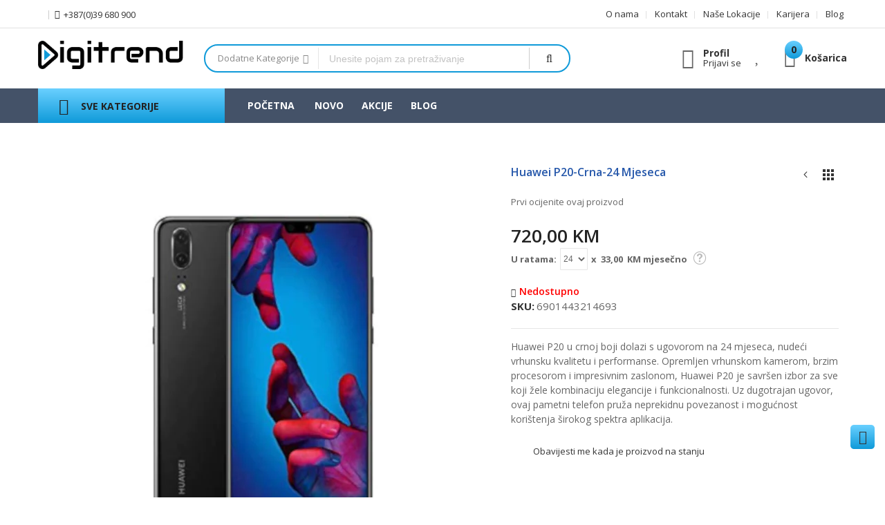

--- FILE ---
content_type: text/html; charset=UTF-8
request_url: https://digitrend.ba/huawei-p20-crna-24-mjeseca.html
body_size: 36988
content:
<!doctype html>
<html lang="hr">
    <head prefix="og: http://ogp.me/ns# fb: http://ogp.me/ns/fb# product: http://ogp.me/ns/product#">
        <script>
    var LOCALE = 'hr\u002DHR';
    var BASE_URL = 'https\u003A\u002F\u002Fdigitrend.ba\u002F';
    var require = {
        'baseUrl': 'https\u003A\u002F\u002Fdigitrend.ba\u002Fstatic\u002Fversion1763664477\u002Ffrontend\u002FAlothemes\u002Fexpert1_child\u002Fhr_HR'
    };</script>        <meta charset="utf-8"/>
<meta name="title" content="Huawei P20"/>
<meta name="description" content="Huawei P20 "/>
<meta name="keywords" content="Huawei P20"/>
<meta name="robots" content="INDEX,FOLLOW"/>
<meta name="viewport" content="width=device-width, initial-scale=1, maximum-scale=1.0, user-scalable=no"/>
<meta name="format-detection" content="telephone=no"/>
<title>Huawei P20  - Digitrend.ba</title>
<link  rel="stylesheet" type="text/css"  media="all" href="https://digitrend.ba/static/version1763664477/frontend/Alothemes/expert1_child/hr_HR/mage/calendar.css" />
<link  rel="stylesheet" type="text/css"  media="all" href="https://digitrend.ba/static/version1763664477/frontend/Alothemes/expert1_child/hr_HR/css/styles-m.css" />
<link  rel="stylesheet" type="text/css"  media="all" href="https://digitrend.ba/static/version1763664477/frontend/Alothemes/expert1_child/hr_HR/font/fontawesome/css/font-awesome.min.css" />
<link  rel="stylesheet" type="text/css"  media="all" href="https://digitrend.ba/static/version1763664477/frontend/Alothemes/expert1_child/hr_HR/font/pe-icon-stroke/css/pe-icon-7-stroke.css" />
<link  rel="stylesheet" type="text/css"  media="all" href="https://digitrend.ba/static/version1763664477/frontend/Alothemes/expert1_child/hr_HR/bootstrap/css/bootstrap.min.css" />
<link  rel="stylesheet" type="text/css"  media="all" href="https://digitrend.ba/static/version1763664477/frontend/Alothemes/expert1_child/hr_HR/css/styles.css" />
<link  rel="stylesheet" type="text/css"  media="all" href="https://digitrend.ba/static/version1763664477/frontend/Alothemes/expert1_child/hr_HR/css/responsive.css" />
<link  rel="stylesheet" type="text/css"  media="all" href="https://digitrend.ba/static/version1763664477/frontend/Alothemes/expert1_child/hr_HR/font/flaticon/css/flaticon.css" />
<link  rel="stylesheet" type="text/css"  media="all" href="https://digitrend.ba/static/version1763664477/frontend/Alothemes/expert1_child/hr_HR/font/linearicons/css/demo.css" />
<link  rel="stylesheet" type="text/css"  media="all" href="https://digitrend.ba/static/version1763664477/frontend/Alothemes/expert1_child/hr_HR/css/module.css" />
<link  rel="stylesheet" type="text/css"  media="all" href="https://digitrend.ba/static/version1763664477/frontend/Alothemes/expert1_child/hr_HR/MageWorx_SearchSuiteAutocomplete/css/searchsuiteautocomplete.css" />
<link  rel="stylesheet" type="text/css"  media="all" href="https://digitrend.ba/static/version1763664477/frontend/Alothemes/expert1_child/hr_HR/mage/gallery/gallery.css" />
<link  rel="stylesheet" type="text/css"  media="all" href="https://digitrend.ba/static/version1763664477/frontend/Alothemes/expert1_child/hr_HR/Mageplaza_Core/css/magnific-popup.css" />
<link  rel="stylesheet" type="text/css"  media="all" href="https://digitrend.ba/static/version1763664477/frontend/Alothemes/expert1_child/hr_HR/Magefan_Blog/css/blog-m.css" />
<link  rel="stylesheet" type="text/css"  media="all" href="https://digitrend.ba/static/version1763664477/frontend/Alothemes/expert1_child/hr_HR/Magefan_Blog/css/blog-new.css" />
<link  rel="stylesheet" type="text/css"  media="all" href="https://digitrend.ba/static/version1763664477/frontend/Alothemes/expert1_child/hr_HR/Magefan_Blog/css/blog-custom.css" />
<link  rel="stylesheet" type="text/css"  media="screen and (min-width: 768px)" href="https://digitrend.ba/static/version1763664477/frontend/Alothemes/expert1_child/hr_HR/css/styles-l.css" />
<link  rel="stylesheet" type="text/css"  media="print" href="https://digitrend.ba/static/version1763664477/frontend/Alothemes/expert1_child/hr_HR/css/print.css" />
<script  type="text/javascript"  src="https://digitrend.ba/static/version1763664477/frontend/Alothemes/expert1_child/hr_HR/requirejs/require.js"></script>
<script  type="text/javascript"  src="https://digitrend.ba/static/version1763664477/frontend/Alothemes/expert1_child/hr_HR/mage/requirejs/mixins.js"></script>
<script  type="text/javascript"  src="https://digitrend.ba/static/version1763664477/frontend/Alothemes/expert1_child/hr_HR/requirejs-config.js"></script>
<link  rel="canonical" href="https://digitrend.ba/huawei-p20-crna-24-mjeseca.html" />
<link  rel="icon" type="image/x-icon" href="https://digitrend.ba/media/favicon/stores/1/Favicon.png" />
<link  rel="shortcut icon" type="image/x-icon" href="https://digitrend.ba/media/favicon/stores/1/Favicon.png" />
<meta name="p:domain_verify" content="3dfcd9d201779aa8db3703c6a6d2fe3f"/>
<!--O5BcLd4r26to5XYDtvhClm1cfUsubKt9-->
<meta name="facebook-domain-verification" content="ea90tcsy841ekobu1nyvk6b429qopz" />
        
<meta property="fb:app_id" content="2857892704250246" />
<meta property="og:type" content="product" />
<meta property="og:title" content="Huawei P20  - Digitrend.ba" />
<meta property="og:description" content="Huawei P20 " />
<meta property="og:image:width" content="600" />
<meta property="og:image:height" content="600" />
<meta property="og:image" content="https://digitrend.ba/media/catalog/product/h/u/huawei_p20_black_1_1.jpg" />
<meta property="og:image:secure_url" content="https://digitrend.ba/media/catalog/product/h/u/huawei_p20_black_1_1.jpg" />
<meta property="og:url" content="https://digitrend.ba/huawei-p20-crna-24-mjeseca.html" />
<meta property="og:locale" content="hr_HR" />
<meta property="product:price:amount" content="720"/>
<meta property="product:price:currency" content="BAM"/>
<meta property="product:availability" content="outofstock"/>
<meta property="product:retailer_item_id" content="6901443214693"/>
        <script>
        window.getWpCookie = function(name) {
            match = document.cookie.match(new RegExp(name + '=([^;]+)'));
            if (match) return decodeURIComponent(match[1].replace(/\+/g, ' ')) ;
        };

        window.dataLayer = window.dataLayer || [];
                var dlObjects = [{"ecommerce":{"detail":{"products":[{"name":"Huawei P20-Crna-24 mjeseca","id":"3779","price":"720.00","brand":"Huawei","category":"Mobiteli & Satovi"}]},"currencyCode":"BAM"}}];
        for (var i in dlObjects) {
            window.dataLayer.push({ecommerce: null});
            window.dataLayer.push(dlObjects[i]);
        }
                var wpCookies = ['wp_customerId','wp_customerGroup'];
        wpCookies.map(function(cookieName) {
            var cookieValue = window.getWpCookie(cookieName);
            if (cookieValue) {
                var dlObject = {};
                dlObject[cookieName.replace('wp_', '')] = cookieValue;
                window.dataLayer.push(dlObject);
            }
        });
    </script>

    <!-- Google Tag Manager -->
<script>(function(w,d,s,l,i){w[l]=w[l]||[];w[l].push({'gtm.start':
new Date().getTime(),event:'gtm.js'});var f=d.getElementsByTagName(s)[0],
j=d.createElement(s),dl=l!='dataLayer'?'&l='+l:'';j.async=true;j.src=
'https://www.googletagmanager.com/gtm.js?id='+i+dl;f.parentNode.insertBefore(j,f);
})(window,document,'script','dataLayer','GTM-NFLTLHM');</script>
<!-- End Google Tag Manager -->        <script type="text/x-magento-init">
        {
            "*": {
                "Magento_PageCache/js/form-key-provider": {
                    "isPaginationCacheEnabled":
                        0                }
            }
        }
    </script>
<script type="text&#x2F;javascript" src="https&#x3A;&#x2F;&#x2F;chimpstatic.com&#x2F;mcjs-connected&#x2F;js&#x2F;users&#x2F;e08af12a19b2326cec58674b6&#x2F;033326bd21575f1e70a7125dd.js" defer="defer">
</script>


<script data-rocketjavascript="false">
    var MagefanWebP = {

        _canUseWebP: null,

        getUserAgentInfo: function(){
            try {
                var ua = navigator.userAgent,
                    tem,
                    M = ua.match(/(opera|chrome|safari|firefox|msie|trident(?=\/))\/?\s*(\d+)/i) || [];
                if (/trident/i.test(M[1])) {
                    tem = /\brv[ :]+(\d+)/g.exec(ua) || [];
                    return ['IE', (tem[1] || '')];
                }
                if (M[1] === 'Chrome') {
                    tem = ua.match(/\b(OPR|Edge)\/(\d+)/);
                    if (tem != null) {
                        tem = tem.slice(1);
                        tem[0] = tem[0].replace('OPR', 'Opera');
                        return tem;
                    }
                }
                M = M[2] ? [M[1], M[2]] : [navigator.appName, navigator.appVersion, '-?'];
                if ((tem = ua.match(/version\/(\d+)/i)) != null) M.splice(1, 1, tem[1]);
                return M;
            } catch (e) {
                return ['', 0];
            }
        },

        canUseWebP: function(){

            
            if (null !== this._canUseWebP){
                return this._canUseWebP;
            }

            try {
                var elem = document.createElement('canvas');
                if (!!(elem.getContext && elem.getContext('2d'))) {
                    var r = (elem.toDataURL('image/webp').indexOf('data:image/webp') == 0);
                    if (!r) {
                        var ua = this.getUserAgentInfo();
                        if (ua && ua.length > 1) {
                            ua[0] = ua[0].toLowerCase();
                            if ('firefox' == ua[0] && parseInt(ua[1]) >= 65) {
                                this._canUseWebP = true;
                                return this._canUseWebP;
                            }
                            if ('edge' == ua[0] && parseInt(ua[1]) >= 18) {
                                this._canUseWebP = true;
                                return this._canUseWebP;
                            }
                            if ('safari' == ua[0] && parseInt(ua[1]) >= 15) {
                                this._canUseWebP = true;
                                return this._canUseWebP;
                            }
                        }
                    }

                    this._canUseWebP = r;
                    return this._canUseWebP;
                }
                this._canUseWebP = false;
                return this._canUseWebP;
            } catch (e) {
                console.log(e);
                this._canUseWebP = false;
                return this._canUseWebP;
            }
        },

        getOriginWebPImage: function(src) {
            if (src.indexOf('mf_webp') == -1) {
                return src;
            }

            var $array = src.split('/');
            var $imageFormat = '';

            for (var i = 0; i < $array.length; i++) {
                if ($array[i] == "mf_webp") {
                    $imageFormat = $array[i + 1];
                    $array.splice(i, 3);
                    break;
                }
            }
            src = $array.join('/');
            return src.replace('.webp', '.' + $imageFormat);
        },

        getWebUrl: function (imageUrl) {
            /* @var string */
            imageUrl = imageUrl.trim();
            var baseUrl = 'https://digitrend.ba/';
            var imageFormat = imageUrl.split('.').pop();

            if ('webp' === imageFormat) {
                return imageUrl;
            }

            var mediaBaseUrl = 'https://digitrend.ba/media/';
            var staticBaseUrl = 'https://digitrend.ba/static/';

            if (imageUrl.indexOf(mediaBaseUrl) == -1 && imageUrl.indexOf(staticBaseUrl) == -1) {
                return false;
            }

            var imagePath = imageUrl;
            imagePath = imagePath.replace(mediaBaseUrl, 'media/');
            imagePath = imagePath.replace(staticBaseUrl, 'static/');
            imagePath = imagePath.replace(baseUrl + 'pub/media/', 'media/');
            imagePath = imagePath.replace(baseUrl + 'pub/static/', 'static/');
            imagePath = imagePath.replace(/\.(jpg|jpeg|png|JPG|JPEG|PNG|gif|GIF)/i, '.webp');
            imagePath = mediaBaseUrl + 'mf_webp/' + imageFormat + '/' + imagePath;
            imagePath = imagePath.replace('%20', ' ');
            imagePath = imagePath.replace(/version\d{10}\//g, '');
            return imagePath;
        }
    };

    /* MagicToolboxContainer Fix */
    function MagefanWebPMagicToolboxContainerFix()
    {
        if (!MagefanWebP.canUseWebP()) {
            (function(){
                var i;
                var els = document.querySelectorAll(".MagicToolboxContainer a, .MagicToolboxContainer img");
                if (!els) return;
                var el;
                for (i=0; i<els.length; i++) {
                    el = els[i];
                    if (el.href) {
                        el.href = MagefanWebP.getOriginWebPImage(el.href);
                    }

                    if (el.getAttribute('webpimg')) {
                        el.src = MagefanWebP.getOriginWebPImage(el.getAttribute('webpimg'));
                    } else {
                        if (el.src) {
                            el.src = MagefanWebP.getOriginWebPImage(el.src);
                        }
                    }

                    if (el.dataset && el.dataset.image) {
                        el.dataset.image = MagefanWebP.getOriginWebPImage(el.dataset.image);
                    }

                }
            })();
        } else {
            replacePixelMagicToolbox();
            checkIfPixelReplaced();
        }
    }

    function replacePixelMagicToolbox() {
        (function() {
            var i, els = document.querySelectorAll(".MagicToolboxContainer img");

            if (!els) return;
            var el;

            for (i=0; i<els.length; i++) {
                el = els[i];

                if (el.getAttribute('webpimg')) {
                    el.src = el.getAttribute('webpimg');
                }
            }
        })();
    }

    function checkIfPixelReplaced() {
        var intervalCounter = 0,
            waitForMagicToolbox = setInterval(function() {
                if (document.querySelectorAll('figure img[src$="/p.jpg"]').length) {
                    replacePixelMagicToolbox();
                    clearInterval(waitForMagicToolbox);
                }

                if (intervalCounter > 10) {
                    clearInterval(waitForMagicToolbox);
                }

                intervalCounter++;
            }, 500);
    }

    document.addEventListener("DOMContentLoaded", function(){
        if (!MagefanWebP.canUseWebP()) {
            document.body.className += ' no-webp ';

            (function(){
                var i;
                var els = document.querySelectorAll('a[href$=".webp"]');
                if (!els) return;
                var el;
                for (i=0; i<els.length; i++) {
                    el = els[i];
                    if (el.href) {
                        el.href = MagefanWebP.getOriginWebPImage(el.href);
                    }
                }
            })();

        } else {
            document.body.className += ' webp-supported ';
        }
    });
</script>
<script>
    document.addEventListener("DOMContentLoaded", function(e){
        if (!MagefanWebP.canUseWebP()) {
            /* Replace some custom webp images with original one if webp is not supported */
            /* Can add <a> tag in future as well */
            setInterval(function(){
                document.querySelectorAll("img[src$='.webp']:not(.no-origin-webp-img)").forEach(function(el){
                    var scr = el.getAttribute('src');
                    var newScr = MagefanWebP.getOriginWebPImage(scr);

                    if (scr != newScr) {
                        el.setAttribute('src', newScr);
                    } else {
                        el.classList.add('no-origin-webp-img');
                    }
                });

            }, 1000);
        }

        function processLazyPictureImg(img)
        {
            var src = img.getAttribute('src');
            var keys = ['original', 'src', 'lazyload'];
            var original, _original;
            for (var i=0;i<keys.length;i++) {
                _original = img.getAttribute('data-' + keys[i]);
                if (_original) {
                    original = _original;
                    break;
                }
            }
            if (original == src) {

                if (img.getAttribute('data-mf-lazy-picture-img')) return;
                img.setAttribute('data-mf-lazy-picture-img', 1);


                img.parentElement.querySelectorAll('source').forEach(function(el){
                    var srcset = el.getAttribute('srcset');
                    var originalset = el.getAttribute('data-originalset');
                    if (originalset && (originalset != srcset)) {
                        el.setAttribute('srcset', originalset);
                        el.classList.remove('lazyload');
                    }
                });

                var lazyLoader = img.closest('.lazy-loader');
                if (lazyLoader) {
                    lazyLoader.classList.remove('lazy-loader');
                }

                document.querySelectorAll("picture img[src='"+src+"']").forEach(function(img){
                    processLazyPictureImg(img);
                });

            }
        }

        document.querySelectorAll('picture img[data-original],picture img[data-src],picture img[data-lazyload]').forEach(function(el){
            el.addEventListener('load', function(e){
                processLazyPictureImg(e.target);
            });
            processLazyPictureImg(el);
        });
    });
</script>
<style>
    picture.mfwebp source.lazyload,
    picture.mfwebp source.lazy {background:none;content:none;}
</style>
<link as="style" rel="stylesheet preload prefetch" media="all" href="https://digitrend.ba/static/version1763664477/_cache/merged/stores/1/alothemes_custom.css" crossorigin="anonymous" /><link rel="stylesheet preload prefetch" as="style" href="//fonts.googleapis.com/css?family=Open+Sans&subset=cyrillic,cyrillic-ext,greek,greek-ext,latin-ext,vietnamese" media="all" crossorigin="anonymous" />
<div class="preloading"><div class="loading"></div></div>
<script type="text/javascript">
	var Themecfg 				= {"rtl":{"enabled":"0"},"preload":{"loading_body":"0","loading_img":"1"},"widescreen":{"enabled":"1"},"newsletter":{"enabled":"1","firstOnly":"0","timeDelay":"10000","autoClose":"0","timeClose":"10000","width":"570","height":"481","overlayColor":"#353535","background_color":"#ffffff","background_image":"default\/Popup_newsletter_03.png"},"css":{"merge_css_files":"1"},"general":{"baseUrl":"https:\/\/digitrend.ba\/"}};
	var alo_timer_layout 		= '<div class="timer-box"><span class="number day">%%D%%</span><span class="title">Dana</span></div><div class="timer-box"><span class="number hour">%%H%%</span><span class="title">Sati</span></div><div class="timer-box"><span class="number min">%%M%%</span><span  class="title">Min</span></div><div class="timer-box"><span class="number sec">%%S%%</span><span  class="title">Sek</span></div>';
	var alo_timer_layoutcaption = '<div class="timer-box"><span class="number day">%%D%%</span><span class="title">Dana</span></div><div class="timer-box"><span class="number hour">%%H%%</span><span class="title">Sati</span></div><div class="timer-box"><span class="number min">%%M%%</span><span  class="title">Min</span></div><div class="timer-box"><span class="number sec">%%S%%</span><span  class="title">Sek</span></div>';
	var alo_timer_timeout 		= '<span class="timeout">Time out!</span>';
</script>
<script type="text/x-magento-init">{"body": {"alothemes": {}}}</script>
<script type="text/javascript">require(['jquery','slick','magicproduct']);</script><script type="text/javascript">
    require([
        'jquery',
        'magepow/elevatezoom',
        ], function($){
            "use strict";

            if( $(window).width() < 991 ) return;
            var options = {"enabled":1,"screensize":991,"responsive":false,"scrollZoom":true,"zoomLevel":1,"zoomType":"window","zoomWindowEffect":"flyOutImageToWindow","zoomWindowEffectDuration":500,"zoomWindowFadeIn":false,"zoomWindowFadeOut":false,"zoomWindowPosition":1,"zIndex":99,"imageCrossfade":false,"loadingIcon":false,"cursor":"default","borderSize":1,"borderColour":"#666","easing":false,"easingType":"zoomdefault","easingDuration":2000,"lensShape":"square","lensFadeIn":false,"lensFadeOut":false,"lensBorder":1,"lensColour":"#fff","lensOpacity":0.4,"tint":false,"tintColour":"#333","tintOpacity":0.4};
            var style   = '.zoomContainer{z-index:' + options.zIndex + '}';
            if(options.tint) style  += ' .zoomContainer .zoomLens{z-index:' + options.zIndex + '} .zoomContainer .zoomLens img{display:none}';
            $('head').append('<style type="text/css">' + style + '</style>');
            $('body').addClass('productzoom-' + options.zoomType);
            $(document).on('fotorama:load fotorama:showend fotorama:fullscreenenter fotorama:fullscreenexit', function (event, fotorama, extra) {
                $('.zoomContainer').remove();
                if(event.type == 'fotorama:fullscreenenter') return;
                if( fotorama.activeFrame.type != 'image' || $('body').hasClass('fotorama__fullscreen') ) return;
                var img = $('.product.media .fotorama__stage .fotorama__active .fotorama__img');
                if(!img.length) return;
                var defaults = {
                    zoomWindowWidth : img.width(),
                    zoomWindowHeight: img.height()
                };
                var settings = $.extend(defaults, options);
                if(fotorama.activeFrame.full) img.data('zoom-image', fotorama.activeFrame.full);
                img.elevateZoom(settings);
            });
    });
</script>
<script type="application/ld+json">
    {
        "@context": "https://schema.org/",
        "@type": "Product",
        "name": "Huawei P20-Crna-24 mjeseca",
        "image": "https://digitrend.ba/media/catalog/product/h/u/huawei_p20_black_1_1.jpg?width=214&height=214&store=default&image-type=image",
        "description": "",
        "sku": "6901443214693",
        "offers": {
            "@type": "Offer",
            "priceCurrency": "BAM",
            "url": "https://digitrend.ba/huawei-p20-crna-24-mjeseca.html?___store=default",
            "availability": "https://schema.org/OutOfStock",
            "price": "720.00"
        }
    }
</script>
<!--  twitter product cards-->
<meta name="twitter:card" content="product" />
<meta name="twitter:domain" content="https://digitrend.ba/" />
<meta name="twitter:site" content="" />
<meta name="twitter:creator" content="" />
<meta name="twitter:title" content="Huawei P20-Crna-24 mjeseca" />
<meta name="twitter:description" content="" />
<meta name="twitter:image" content="https://digitrend.ba/media/catalog/product/h/u/huawei_p20_black_1_1.jpg?width=214&height=214&store=default&image-type=image" />
<meta name="twitter:data1" content="BAM720.00" />
<meta name="twitter:label1" content="PRICE" />
<meta name="twitter:data2" content="BA" />
<meta name="twitter:label2" content="LOCATION" />
<!--  twitter product cards-->
<!--  facebook open graph -->
<meta property="og:site_name" content="" />
<meta property="og:type" content="og:product" />
<meta property="og:title" content="Huawei P20-Crna-24 mjeseca" />
<meta property="og:image" content="https://digitrend.ba/media/catalog/product/h/u/huawei_p20_black_1_1.jpg?width=214&height=214&store=default&image-type=image" />
<meta property="og:description" content="" />
<meta property="og:url" content="https://digitrend.ba/huawei-p20-crna-24-mjeseca.html?___store=default" />
<meta property="product:price:amount" content="720.00" />
<meta property="product:price:currency" content="BAM" />
<meta property="product:availability" content="out of stock"/>
<meta property="product:retailer_item_id" content="6901443214693"/>
<!--  facebook open graph -->
<!-- rich pins -->
<meta name="pinterest-rich-pin" content="enabled">
<!-- rich pins -->
    </head>
    <body data-container="body"
          data-mage-init='{"loaderAjax": {}, "loader": { "icon": "https://digitrend.ba/static/version1763664477/frontend/Alothemes/expert1_child/hr_HR/images/loader-2.gif"}}'
        id="html-body" class="widescreen catalog-product-view product-huawei-p20-crna-24-mjeseca page-layout-1column">
        <!-- Google Tag Manager (noscript) -->
<noscript><iframe src="https://www.googletagmanager.com/ns.html?id=GTM-NFLTLHM"
height="0" width="0" style="display:none;visibility:hidden"></iframe></noscript>
<!-- End Google Tag Manager (noscript) --><script type="text/x-magento-init">
    {
    "*":
    {
            "Sparsh_FacebookPixel/js/facebook_pixel_init": {
                "id" : 2407438912906280,
                "action" : "catalog_product_view",
                "pageView" : "disable",
                "productData" : {"enable":true,"content_name":"Huawei P20-Crna-24 mjeseca","content_ids":"6901443214693","content_type":"product","value":"720.00","currency":"BAM"},
                "categoryData" : {"enable":false},
                "addToWishList" : {"enable":false},
                "searchdata" :  {"enable":true},
                "orderData" : {"enable":false}            }
        }
    }
</script>
<!-- Facebook Pixel Code -->
<noscript><img height="1" width="1" style="display:none"
               src="https://www.facebook.com/tr?id=2407438912906280&ev=PageView&noscript=1"
    /></noscript>
<!-- End Facebook Pixel Code -->

<script type="text/x-magento-init">
    {
        "*": {
            "Magento_PageBuilder/js/widget-initializer": {
                "config": {"[data-content-type=\"slider\"][data-appearance=\"default\"]":{"Magento_PageBuilder\/js\/content-type\/slider\/appearance\/default\/widget":false},"[data-content-type=\"map\"]":{"Magento_PageBuilder\/js\/content-type\/map\/appearance\/default\/widget":false},"[data-content-type=\"row\"]":{"Magento_PageBuilder\/js\/content-type\/row\/appearance\/default\/widget":false},"[data-content-type=\"tabs\"]":{"Magento_PageBuilder\/js\/content-type\/tabs\/appearance\/default\/widget":false},"[data-content-type=\"slide\"]":{"Magento_PageBuilder\/js\/content-type\/slide\/appearance\/default\/widget":{"buttonSelector":".pagebuilder-slide-button","showOverlay":"hover","dataRole":"slide"}},"[data-content-type=\"banner\"]":{"Magento_PageBuilder\/js\/content-type\/banner\/appearance\/default\/widget":{"buttonSelector":".pagebuilder-banner-button","showOverlay":"hover","dataRole":"banner"}},"[data-content-type=\"buttons\"]":{"Magento_PageBuilder\/js\/content-type\/buttons\/appearance\/inline\/widget":false},"[data-content-type=\"products\"][data-appearance=\"carousel\"]":{"Magento_PageBuilder\/js\/content-type\/products\/appearance\/carousel\/widget":false}},
                "breakpoints": {"desktop":{"label":"Desktop","stage":true,"default":true,"class":"desktop-switcher","icon":"Magento_PageBuilder::css\/images\/switcher\/switcher-desktop.svg","conditions":{"min-width":"1024px"},"options":{"products":{"default":{"slidesToShow":"5"}}}},"tablet":{"conditions":{"max-width":"1024px","min-width":"768px"},"options":{"products":{"default":{"slidesToShow":"4"},"continuous":{"slidesToShow":"3"}}}},"mobile":{"label":"Mobile","stage":true,"class":"mobile-switcher","icon":"Magento_PageBuilder::css\/images\/switcher\/switcher-mobile.svg","media":"only screen and (max-width: 768px)","conditions":{"max-width":"768px","min-width":"640px"},"options":{"products":{"default":{"slidesToShow":"3"}}}},"mobile-small":{"conditions":{"max-width":"640px"},"options":{"products":{"default":{"slidesToShow":"2"},"continuous":{"slidesToShow":"1"}}}}}            }
        }
    }
</script>

<div class="cookie-status-message" id="cookie-status">
    The store will not work correctly when cookies are disabled.</div>
<script type="text&#x2F;javascript">document.querySelector("#cookie-status").style.display = "none";</script>
<script type="text/x-magento-init">
    {
        "*": {
            "cookieStatus": {}
        }
    }
</script>

<script type="text/x-magento-init">
    {
        "*": {
            "mage/cookies": {
                "expires": null,
                "path": "\u002F",
                "domain": ".digitrend.ba",
                "secure": false,
                "lifetime": "86400"
            }
        }
    }
</script>
    <noscript>
        <div class="message global noscript">
            <div class="content">
                <p>
                    <strong>Čini se da je JavaScript onemogućen u Vašem pregledniku.</strong>
                    <span>
                        Za najbolje iskustvo na našoj stranici, provjerite jeste li uključili Javascript u Vašem pregledniku.                    </span>
                </p>
            </div>
        </div>
    </noscript>
<div role="alertdialog"
     tabindex="-1"
     data-hidden-bottom="0"
     class="magepow-gdpr-cookie-notice message global cookie text-align-center gdpr-box-shadow"
     id="notice-cookie-block"
     style="display: none;bottom:0px;font-size:15px;">
    <span class="action-close cookie-close">
     	<span class="hidden">Close</span>
    </span>
    <div role="document" class="content" tabindex="0">
        <div class="info">
            							<div class="notice-cookie-content">
					Koristimo kolačiće kako bi Vam pružili bolje korisničko iskustvo. 
											<a id="privacyLink" href="https://digitrend.ba/privacy-policy-cookie-restriction-mode/">Nauči više</a>
									</div>
			        </div>
        <div class="actions">
            <button id="btn-cookie-allow" class="btn-cookie allow primary ">
                <span>Dozvoli Kolačiće</span>
            </button>
        </div>
    </div>
</div>
<script type="text/javascript">
require(['jquery'], function($){
    $(window).on('scroll', function() {
        var $body = $('body');
        var $noticeCookie = $('#notice-cookie-block');
        var y = $(this).scrollTop();
        var isHidden = $noticeCookie.data('hidden-bottom') ? (y + $(this).height() == $(document).height()) : '';
        if (isHidden) $body.addClass('cookie-hidden-bottom');
        else $body.removeClass('cookie-hidden-bottom');
    });
});
</script>
<script type="text/x-magento-init">
    {
        "#notice-cookie-block": {
            "cookieNotices": {
                "cookieAllowButtonSelector": "#btn-cookie-allow",
                "cookieName": "user_allowed_save_cookie",
                "cookieValue": {"1":1},
                "cookieLifetime": 31536000,
                "noCookiesUrl": "https\u003A\u002F\u002Fdigitrend.ba\u002Fcookie\u002Findex\u002FnoCookies\u002F"
            }
        }
    }
</script>
	<div style="display:none" id="magepow-gdpr-popup-container">
		<div class="magepow-gdpr-popup" id="magepow-gdpr-popup" data-url="https://digitrend.ba/gdpr/" >></div>
	</div>
			<script type="text/javascript">require(['magepow/gdpr']);</script>
	
<script>
    window.cookiesConfig = window.cookiesConfig || {};
    window.cookiesConfig.secure = false;
</script><script>    require.config({
        map: {
            '*': {
                wysiwygAdapter: 'mage/adminhtml/wysiwyg/tiny_mce/tinymceAdapter'
            }
        }
    });</script><script>    require.config({
        paths: {
            googleMaps: 'https\u003A\u002F\u002Fmaps.googleapis.com\u002Fmaps\u002Fapi\u002Fjs\u003Fv\u003D3\u0026key\u003D'
        },
        config: {
            'Magento_PageBuilder/js/utils/map': {
                style: '',
            },
            'Magento_PageBuilder/js/content-type/map/preview': {
                apiKey: '',
                apiKeyErrorMessage: 'You\u0020must\u0020provide\u0020a\u0020valid\u0020\u003Ca\u0020href\u003D\u0027https\u003A\u002F\u002Fdigitrend.ba\u002Fadminhtml\u002Fsystem_config\u002Fedit\u002Fsection\u002Fcms\u002F\u0023cms_pagebuilder\u0027\u0020target\u003D\u0027_blank\u0027\u003EGoogle\u0020Maps\u0020API\u0020key\u003C\u002Fa\u003E\u0020to\u0020use\u0020a\u0020map.'
            },
            'Magento_PageBuilder/js/form/element/map': {
                apiKey: '',
                apiKeyErrorMessage: 'You\u0020must\u0020provide\u0020a\u0020valid\u0020\u003Ca\u0020href\u003D\u0027https\u003A\u002F\u002Fdigitrend.ba\u002Fadminhtml\u002Fsystem_config\u002Fedit\u002Fsection\u002Fcms\u002F\u0023cms_pagebuilder\u0027\u0020target\u003D\u0027_blank\u0027\u003EGoogle\u0020Maps\u0020API\u0020key\u003C\u002Fa\u003E\u0020to\u0020use\u0020a\u0020map.'
            },
        }
    });</script><script>
    require.config({
        shim: {
            'Magento_PageBuilder/js/utils/map': {
                deps: ['googleMaps']
            }
        }
    });</script><div class="page-wrapper"><link href="//fonts.googleapis.com/css?family=Montserrat:100,100i,200,200i,300,300i,400,400i,500,500i,600,600i,700,700i,800,800i,900,900i&amp;subset=latin-ext,vietnamese" rel="stylesheet"> 
<link href="//fonts.googleapis.com/css?family=Open+Sans:300,300i,400,400i,600,600i,700,700i,800,800i&amp;subset=cyrillic,cyrillic-ext,greek,greek-ext,latin-ext,vietnamese" rel="stylesheet"> 
<header class="page-header alothemes">
    <div class="header header-sticker">
                  <div class="header-top">
			<div class="container">
			    <div class="box-width main-fix clearfix">
				    <div class="top-left top-mobile">
					    <div class="welcome greet welcome-msg" data-bind="scope: 'customer'">
	<!-- ko if: customer().fullname  -->
	<span class="welcome-title" data-bind="text: new String('Dobro došli!').replace('%1', customer().firstname)">
	</span>
	<!-- /ko -->
	<!-- ko ifnot: customer().fullname  -->
	<span data-bind="html:'Digitrend  WebShop'"></span>
	<!-- /ko -->
</div>


<script type="text/x-magento-init">
{
	"*": {
		"Magento_Ui/js/core/app": {
			"components": {
				"customer": {
					"component": "Magento_Customer/js/view/customer"
				}
			}
		}
	}
}
</script>				        <div class="main-header top-mobile">
	<a  href="tel:+38739680900" class="support">
		<span class="icon fa fa-phone "><em class="hidden">hidden</em></span><span class="number">+387(0)39 680 900</span>
	</a>
</div>						<div class="tool-setting top-mobile">
							<div class="header-setting currency_top">
								<div class="settting-switcher">
																	</div>
							</div>
							<div class="header-setting">
								<div class="settting-switcher">
									
								</div>
							</div>
						</div>
				    </div>
					<div class="top-right top-mobile">
						<div data-content-type="html" data-appearance="default" data-element="main" data-decoded="true"><div class="below-column">
    <div class="links-wrapper-separators">
		<ul class="links">
		    <li class="first link-below about-us">
				<a href="https://digitrend.ba/o-nama/" title="O nama">O nama</a>
			</li>
			<li class="link-below">
				<a href="https://digitrend.ba/contact/" title="Kontakt">Kontakt</a>
			</li>
			<li class="link-below store-location">
				<a href="https://digitrend.ba/lokacije/" title="Naše Lokacije">Naše Lokacije</a>
			</li>
			<li class="last hlink-below">
				<a href="https://digitrend.ba/karijera/" title="Zaposlenje u Digitrendu">Karijera</a>
			</li>
			<li class="last hlink-below">
				<a href="https://digitrend.ba/blog/" title="Blog">Blog</a>
			</li>
		</ul>
	</div>
</div></div>					</div>
				</div>
			</div>
		</div>
		<div class="header-content">
			<div class="container">
			    <div class="box-width main-fix head-position clearfix">
					<div class="row clearfix">
					    <div class="content-logo col-sm-12 col-md-3 col-lg-3">
							<div class="header-logo">
								<span data-action="toggle-nav" class="action nav-toggle"><span>Otvori navigaciju</span></span>
<a
    class="logo"
    href="https://digitrend.ba/"
    title="Digitrend"
    aria-label="store logo">
    <picture class="mfwebp">                <source          title="Digitrend"            width="275"            height="46"     type="image/webp" srcset="https://digitrend.ba/media/mf_webp/jpg/media/logo/stores/1/logo.webp">                 <img data-webpconverted="1" src="https://digitrend.ba/media/logo/stores/1/logo.jpg"         title="Digitrend"         alt="Digitrend"            width="275"            height="46"    /></picture>
</a>
							</div>
						</div>
						<div class="hidden-top-bar fixed-mobile col-sm-12 col-md-5 col-lg-5">
							<div class="tool-topsearch toggle-tab-mobile">
								<span class="toggle-tab"><i class="icon fa fa-search icons"></i></span>
							    <div class="toggle-content">
									<div class="block-search">
    <div class="block block-content">
        <form class="form minisearch form-search" id="search_mini_form" action="https://digitrend.ba/catalogsearch/result/" method="get">
        <div class="block-title"><strong>Traži</strong></div>
            <div class="field search">
                                <div class="control catalogsearch">
                      <input id="search"
                             data-mage-init='{"quickSearch":{
                                  "formSelector":"#search_mini_form",
                                  "url":"https://digitrend.ba/search/ajax/suggest/",
                                  "destinationSelector":"#search_autocomplete"}
                             }'
                             type="text"
                             name="q"
                             value=""
                             placeholder="Unesite pojam za pretraživanje"
                             class="input-text"
                             maxlength="128"
                             role="combobox"
                             aria-haspopup="false"
                             aria-autocomplete="both"
                             autocomplete="off"/>
                      <div id="search_autocomplete" class="search-autocomplete"></div>
                      <div class="nested">
    <a class="action advanced" href="https://digitrend.ba/catalogsearch/advanced/" data-action="advanced-search">
        Napredno pretraživanje    </a>
</div>

<div data-bind="scope: 'searchsuiteautocomplete_form'">
    <!-- ko template: getTemplate() --><!-- /ko -->
</div>

<script type="text/x-magento-init">
{
    "*": {
        "Magento_Ui/js/core/app": {
            "components": {
                "searchsuiteautocomplete_form": {
                    "component": "MageWorx_SearchSuiteAutocomplete/js/autocomplete"
                },
                "searchsuiteautocompleteBindEvents": {
                    "component": "MageWorx_SearchSuiteAutocomplete/js/bindEvents",
                    "config": {
                        "searchFormSelector": "#search_mini_form",
                        "searchButtonSelector": "button.search",
                        "inputSelector": "#search, #mobile_search, .minisearch input[type=\"text\"]",
                        "searchDelay": "500"
                    }
                },
                "searchsuiteautocompleteDataProvider": {
                    "component": "MageWorx_SearchSuiteAutocomplete/js/dataProvider",
                    "config": {
                        "url": "https://digitrend.ba/mageworx_searchsuiteautocomplete/ajax/index/"
                    }
                }
            }
        }
    }
}
</script>                                            <div class="catalogsearch-box">
                        <span id="select-box-category">Dodatne Kategorije</span>
                        <div id="categories-box" style="display:none;">
                          <input style="display:none;" type="text" value="" id="qsearch">
                          <ul class="cat-list dd-container" id="cat">
                            <li data-q="0">Dodatne Kategorije</li><li data-q="224" class="item top">Mobiteli & Satovi</li><li data-q="312" class="item">**Mobiteli & Telefoni</li><li data-q="306" class="item">***Samsung</li><li data-q="307" class="item">***IPhone</li><li data-q="308" class="item">***Xiaomi</li><li data-q="309" class="item">***Huawei</li><li data-q="416" class="item">***Honor</li><li data-q="327" class="item">***Nokia</li><li data-q="299" class="item">***Ostale Marke</li><li data-q="314" class="item">**Pametni satovi</li><li data-q="296" class="item">***Pametni satovi</li><li data-q="408" class="item">***Pametni Satovi za Djecu</li><li data-q="297" class="item">***Pametne narukvice</li><li data-q="449" class="item">***Oprema za pametni sat</li><li data-q="426" class="item">**Slušalice</li><li data-q="330" class="item">***Bežične slušalice</li><li data-q="295" class="item">***Slušalice žičane</li><li data-q="376" class="item">**Punjači</li><li data-q="425" class="item">***Punjači</li><li data-q="318" class="item">***Kablovi</li><li data-q="406" class="item">***Power bank</li><li data-q="375" class="item">**Dodaci za mobitel</li><li data-q="377" class="item">***Maskice & futrole</li><li data-q="448" class="item">***Zaštitna stakla i folije</li><li data-q="378" class="item">***Stalci i Držači</li><li data-q="379" class="item">***Adapteri & prijelazi</li><li data-q="444" class="item">***Iphone dodaci</li><li data-q="222" class="item top">Računala & Oprema</li><li data-q="244" class="item">**Računala</li><li data-q="236" class="item">***Stolna Računala</li><li data-q="237" class="item">***Laptopi</li><li data-q="238" class="item">***Tableti</li><li data-q="392" class="item">***Oprema za Laptope i Tablete</li><li data-q="269" class="item">***Serveri</li><li data-q="243" class="item">***Dodaci za Servere</li><li data-q="347" class="item">**Periferija i Oprema</li><li data-q="346" class="item">***Monitori</li><li data-q="350" class="item">***Tipkovnice</li><li data-q="370" class="item">***Miševi</li><li data-q="365" class="item">***Slušalice</li><li data-q="367" class="item">***Mikrofoni</li><li data-q="393" class="item">***Zvučnici</li><li data-q="402" class="item">***Web kamere</li><li data-q="258" class="item">***Video Konferencija</li><li data-q="268" class="item">***Neprekidna napajanja (UPS)</li><li data-q="389" class="item">***Gaming stolice i stolovi</li><li data-q="262" class="item">***Dodaci</li><li data-q="887" class="item">***POS oprema</li><li data-q="390" class="item">**Komponente</li><li data-q="395" class="item">***Procesori</li><li data-q="397" class="item">***Matične Ploče</li><li data-q="396" class="item">***Grafičke Kartice</li><li data-q="394" class="item">***Memorije (RAM)</li><li data-q="400" class="item">***Napajanja</li><li data-q="399" class="item">***Kućišta</li><li data-q="401" class="item">***Hladnjaci i Ventilatori</li><li data-q="398" class="item">***Optički Uređaji</li><li data-q="229" class="item">**Pohrana podataka</li><li data-q="391" class="item">***Diskovi SSD i HDD</li><li data-q="293" class="item">***Eksterni diskovi</li><li data-q="230" class="item">***USB memorije</li><li data-q="294" class="item">***Memorijske kartice</li><li data-q="227" class="item">**Mrežna oprema</li><li data-q="228" class="item">***Router & Modem & AP</li><li data-q="343" class="item">***Switchevi</li><li data-q="344" class="item">***Mrežne kartice i adapteri</li><li data-q="302" class="item">***Mrežni dodaci</li><li data-q="290" class="item">***Range Extender</li><li data-q="205" class="item">**Printeri i Skeneri</li><li data-q="332" class="item">***Printeri</li><li data-q="336" class="item">***Printeri Mobilni</li><li data-q="334" class="item">***Printeri Naljepnica</li><li data-q="289" class="item">***Fiskalne Kase i Printeri</li><li data-q="335" class="item">***Skeneri</li><li data-q="337" class="item">***Toneri</li><li data-q="338" class="item">***Tinte</li><li data-q="112" class="item top">Tv & Audio</li><li data-q="270" class="item">**Televizori i oprema</li><li data-q="259" class="item">***Televizori</li><li data-q="232" class="item">***Digitalni prijemnici</li><li data-q="329" class="item">***Antene</li><li data-q="373" class="item">***Tv Box</li><li data-q="310" class="item">***Nosači</li><li data-q="246" class="item">***Daljinski upravljači</li><li data-q="882" class="item">***Kablovi i adapteri za TV</li><li data-q="231" class="item">**Audio uređaji</li><li data-q="241" class="item">***Soundbar</li><li data-q="303" class="item">***Bluetooth zvučnici</li><li data-q="304" class="item">***Portable Radio i Linije</li><li data-q="348" class="item">***Auto radio i navigacije</li><li data-q="235" class="item">**Projektori i Platna</li><li data-q="403" class="item">***Projektori</li><li data-q="239" class="item">***Platna za Projektor</li><li data-q="226" class="item top">Dom & Njega</li><li data-q="271" class="item">**Bijela tehnika</li><li data-q="275" class="item">***Perilice i sušilice rublja</li><li data-q="277" class="item">***Perilice posuđa</li><li data-q="278" class="item">***Hladnjaci</li><li data-q="322" class="item">***Zamrzivači</li><li data-q="279" class="item">***Štednjaci</li><li data-q="352" class="item">***Mikrovalne pećnice</li><li data-q="323" class="item">***Pećnice</li><li data-q="324" class="item">***Ugradbene ploče</li><li data-q="325" class="item">***Nape</li><li data-q="272" class="item">**Mali kuhinjski aparati</li><li data-q="282" class="item">***Mikseri & Multipraktici</li><li data-q="234" class="item">***Friteze & Višenamjenski Aparati</li><li data-q="284" class="item">***Sokovnici</li><li data-q="301" class="item">***Kuhala vode</li><li data-q="432" class="item">***Aparati za vodu</li><li data-q="349" class="item">***Aparati za kavu</li><li data-q="382" class="item">***Mesoreznice</li><li data-q="383" class="item">***Kuhinjske vage</li><li data-q="385" class="item">***Tosteri i grill</li><li data-q="699" class="item">***Kuhinjski dodaci i pribor</li><li data-q="267" class="item">**Mali uređaji za dom</li><li data-q="407" class="item">***Robot usisavači</li><li data-q="280" class="item">***Usisavači</li><li data-q="326" class="item">***Glačala i parne postaje</li><li data-q="281" class="item">***Parni čistači</li><li data-q="233" class="item">***Fiksni telefoni</li><li data-q="889" class="item">***Dodaci</li><li data-q="291" class="item">**Klimatizacija & Grijanje</li><li data-q="274" class="item">***Klima uređaji</li><li data-q="260" class="item">***Toplotne pumpe</li><li data-q="890" class="item">***Grijalice</li><li data-q="384" class="item">***Ventilatori</li><li data-q="891" class="item">***Pročišćivači zraka</li><li data-q="273" class="item">**Osobna njega</li><li data-q="285" class="item">***Brijanje & podrezivanje</li><li data-q="286" class="item">***Njega kose</li><li data-q="288" class="item">***Uklanjanje dlačica</li><li data-q="387" class="item">***Osobne vage</li><li data-q="888" class="item">***Četkice za zube</li><li data-q="261" class="item">**Baterije i Punjači</li><li data-q="225" class="item top">Gaming & Gadgeti</li><li data-q="317" class="item">**Konzole & Oprema</li><li data-q="319" class="item">***Konzole</li><li data-q="405" class="item">***Igrice</li><li data-q="362" class="item">***Kontroleri (Joystick)</li><li data-q="364" class="item">***Poklon Bonovi (Nadopune)</li><li data-q="892" class="item">***Gaming stolice i stolovi</li><li data-q="351" class="item">***Gaming Oprema</li><li data-q="433" class="item">**Električna vozila</li><li data-q="247" class="item">***El. Romobili</li><li data-q="248" class="item">***El. Bicikli</li><li data-q="249" class="item">***Oprema za el. vozila</li><li data-q="321" class="item">**Dronovi & oprema</li><li data-q="245" class="item">***Dronovi</li><li data-q="240" class="item">***Dodaci za dronove</li><li data-q="256" class="item">**Fotoaparati i Kamere</li><li data-q="264" class="item">***Foto Aparati & Kamere</li><li data-q="257" class="item">***Akcijske kamere</li><li data-q="698" class="item">***Auto kamere (Dash Cam)</li><li data-q="440" class="item">***Oprema za Foto i Video</li><li data-q="113" class="item top">Pametni dom & Sigurnost</li><li data-q="363" class="item">**Video nadzor</li><li data-q="441" class="item">***Wi-Fi nadzorne kamere</li><li data-q="255" class="item">***IP nadzorne kamere</li><li data-q="450" class="item">**Protuprovalni sustavi</li><li data-q="320" class="item">***AJAX alarmni sustavi</li><li data-q="328" class="item">***PARADOX alarmni sustavi</li><li data-q="445" class="item">**Pametne kuće</li><li data-q="447" class="item">***Pametne utičnice i prekidači</li><li data-q="360" class="item">***Pametna rasvjeta</li><li data-q="369" class="item">***Kontrola pristupa</li><li data-q="366" class="item">***Interfoni & Video portafoni</li><li data-q="368" class="item">***Senzori & Detektori</li>                          </ul>
                        </div>                        
                      </div>
                      <script type="text/javascript">
                        document.addEventListener("DOMContentLoaded", function() {
                          var qsearch, select, ul, li, a, i;
                          qsearch = document.getElementById("qsearch");
                          select = document.getElementById("select-box-category");
                          ul = document.getElementById("categories-box");
                          document.querySelector('body').addEventListener("click", function(){
                              ul.style.display = 'none';
                          });
                          select.addEventListener('click', function(e) {
                            e.stopPropagation();
                            if (ul.style.display === 'none') {
                                ul.style.display = 'block';
                            } else {
                                ul.style.display = 'none';
                            }
                          });
                          li = ul.getElementsByTagName("li");
                          for (i = 0; i < li.length; i++) {
                            a = li[i];
                            a.addEventListener("click", function(){
                              qsearch.value = this.getAttribute("data-q");
                              select.innerHTML = this.innerHTML;
                            });
                          }
                        });

                        window.onload = function(){
                          var form = document.getElementById("search_mini_form");
                          form.onsubmit = function(){
                            var search = document.getElementById("search");
                            var qsearch = document.getElementById("qsearch");
                            var csearch = qsearch.value ? '&cat='+qsearch.value : '';
                            window.location = form.action + '/?q=' + search.value + csearch;
                              return false;
                          };
                        };
                      </script>
                                  </div>
            </div>
      <button type="submit"
                    title="Traži"
                    class="action search button">
                <span><span><i class="fa fa-search"></i>Traži</span></span>
            </button>
        </form>
    </div>
</div>
								</div>
							</div>
						</div>
						<div class="header-icons content-cart col-sm-12 col-md-4 col-lg-4">
						    <div class="tool-header alotheme">
						        <div class="tool-account alo-toggle tool-padding toggle-tab-mobile">
									<div class="toggle-tab outside-close mobile proceed-to-checkout">
										<span class="fa fa-user icons account-icons"></span>
										<div class="onclick">
											<div class="text-account text-bold">Profil</div>
											<div class="text-account text-hidden" data-bind="scope: 'customer'">
											  	<!-- ko if: customer().firstname  -->
										        <span class="logged-in"
										             data-bind="text: new String('Hello!, %1').replace('%1', customer().firstname)">
										        </span>
											  	<!-- /ko -->
											  	<!-- ko ifnot: customer().firstname  -->
											  		Prijavi se											  	<!-- /ko -->
											  	<script type="text/x-magento-init">
											  	{
											      	"*": {
											          	"Magento_Ui/js/core/app": {
											              	"components": {
											                  	"customer": {
											                      	"component": "Magento_Customer/js/view/customer"
											                  	}
											              	}
											          	}
											      	}
											  	}
											  	</script>
											</div>
										</div>
									</div>								    
																		
								</div>
								<div class="top-link-product tool-padding">
    <span class="fa fa-heart icons wishlist-icons"></span>
    <div class="link wishlist" data-bind="scope: 'wishlist'">
        <a title="Lista želja" href="https://digitrend.ba/wishlist/" target="_blank" class="icon btn-heart">
            <span data-bind="text: 'Lista želja'" class="text-account text-bold block"></span>
            <span data-bind="text: wishlist().counter ? wishlist().counter : '0 item'" class="counter qty"></span>
        </a>
    </div>
</div>
<script type="text/x-magento-init">
    {
        "*": {
            "Magento_Ui/js/core/app": {
                "components": {
                    "wishlist": {
                        "component": "Magento_Wishlist/js/view/wishlist"
                    }
                }
            }
        }
    }

</script>
								
<div data-block="minicart" class="minicart-wrapper">
    <a class="action showcart" href="https://digitrend.ba/checkout/cart/"
       data-bind="scope: 'minicart_content'">
        <span class="fa fa-shopping-basket crat-icon">
            <span class="counter qty empty"
                  data-bind="css: { empty: !!getCartParam('summary_count') == false }, blockLoader: isLoading">
                <span class="counter-number"><!-- ko text: getCartParam('summary_count') --><!-- /ko --></span>
                <span class="counter-label">
                <!-- ko if: getCartParam('summary_count') -->
                    <!-- ko text: getCartParam('summary_count') --><!-- /ko -->
                    <!-- ko i18n: 'items' --><!-- /ko -->
                <!-- /ko -->
                </span>
            </span>
        </span>
        <span class="minicart-text">
            <span class="text cart-title">Košarica</span>
            <span data-bind="html: getCartParam('subtotal')"></span>
        </span>
    </a>
            <div class="block block-minicart empty"
             data-role="dropdownDialog"
             data-mage-init='{"dropdownDialog":{
                "appendTo":"[data-block=minicart]",
                "triggerTarget":".showcart",
                "timeout": "2000",
                "closeOnMouseLeave": false,
                "closeOnEscape": true,
                "triggerClass":"active",
                "parentClass":"active",
                "buttons":[]}}'>
            <div id="minicart-content-wrapper" data-bind="scope: 'minicart_content'">
                <!-- ko template: getTemplate() --><!-- /ko -->
            </div>
            <div id="cart-page">
   <div id="block-cart-list" data-bind="scope:'minicart-addons'" class="block">
       <!-- ko template: getTemplate() --><!-- /ko -->
              </div>
</div>			<div data-content-type="html" data-appearance="default" data-element="main" data-decoded="true"><div class="capped-delivery">
	<p></span>Brza Dostava po cijeni od 9,00 KM</p>
	<p>na području cijele BiH </p>
</div></div>        </div>
        <script>
        window.checkout = {"shoppingCartUrl":"https:\/\/digitrend.ba\/checkout\/cart\/","checkoutUrl":"https:\/\/digitrend.ba\/checkout\/","updateItemQtyUrl":"https:\/\/digitrend.ba\/checkout\/sidebar\/updateItemQty\/","removeItemUrl":"https:\/\/digitrend.ba\/checkout\/sidebar\/removeItem\/","imageTemplate":"Magento_Catalog\/product\/image_with_borders","baseUrl":"https:\/\/digitrend.ba\/","minicartMaxItemsVisible":5,"websiteId":"1","maxItemsToDisplay":10,"storeId":"1","storeGroupId":"1","agreementIds":["1"],"customerLoginUrl":"https:\/\/digitrend.ba\/customer\/account\/login\/referer\/aHR0cHM6Ly9kaWdpdHJlbmQuYmEvaHVhd2VpLXAyMC1jcm5hLTI0LW1qZXNlY2EuaHRtbA~~\/","isRedirectRequired":false,"autocomplete":"off","captcha":{"user_login":{"isCaseSensitive":false,"imageHeight":50,"imageSrc":"","refreshUrl":"https:\/\/digitrend.ba\/captcha\/refresh\/","isRequired":false,"timestamp":1769624385}}};
    </script>
    <script type="text/x-magento-init">
    {
        "[data-block='minicart']": {
            "Magento_Ui/js/core/app": {"components":{"minicart_content":{"children":{"subtotal.container":{"children":{"subtotal":{"children":{"subtotal.totals":{"config":{"display_cart_subtotal_incl_tax":1,"display_cart_subtotal_excl_tax":0,"template":"Magento_Tax\/checkout\/minicart\/subtotal\/totals"},"children":{"subtotal.totals.msrp":{"component":"Magento_Msrp\/js\/view\/checkout\/minicart\/subtotal\/totals","config":{"displayArea":"minicart-subtotal-hidden","template":"Magento_Msrp\/checkout\/minicart\/subtotal\/totals"}}},"component":"Magento_Tax\/js\/view\/checkout\/minicart\/subtotal\/totals"}},"component":"uiComponent","config":{"template":"Magento_Checkout\/minicart\/subtotal"}}},"component":"uiComponent","config":{"displayArea":"subtotalContainer"}},"item.renderer":{"component":"Magento_Checkout\/js\/view\/cart-item-renderer","config":{"displayArea":"defaultRenderer","template":"Magento_Checkout\/minicart\/item\/default"},"children":{"item.image":{"component":"Magento_Catalog\/js\/view\/image","config":{"template":"Magento_Catalog\/product\/image","displayArea":"itemImage"}},"checkout.cart.item.price.sidebar":{"component":"uiComponent","config":{"template":"Magento_Checkout\/minicart\/item\/price","displayArea":"priceSidebar"}}}},"extra_info":{"component":"uiComponent","config":{"displayArea":"extraInfo"}},"promotion":{"component":"uiComponent","config":{"displayArea":"promotion"}}},"config":{"itemRenderer":{"default":"defaultRenderer","simple":"defaultRenderer","virtual":"defaultRenderer"},"template":"Magento_Checkout\/minicart\/content"},"component":"Magento_Checkout\/js\/view\/minicart"}},"types":[]}        },
        "*": {
            "Magento_Ui/js/block-loader": "https://digitrend.ba/static/version1763664477/frontend/Alothemes/expert1_child/hr_HR/images/loader-1.gif"
        }
    }
    </script>
</div>


								<div class="more-info">
									<span class="toggle-tab"><span class="hidden"></span><span class="more-text">More</span></span>
									<div class="toggle-content">
										<div class="main-header top-mobile">
	<a  href="tel:+38739680900" class="support">
		<span class="icon fa fa-phone "><em class="hidden">hidden</em></span><span class="number">+387(0)39 680 900</span>
	</a>
</div>										<div data-content-type="html" data-appearance="default" data-element="main" data-decoded="true"><div class="below-column">
    <div class="links-wrapper-separators">
		<ul class="links">
		    <li class="first link-below about-us">
				<a href="https://digitrend.ba/o-nama/" title="O nama">O nama</a>
			</li>
			<li class="link-below">
				<a href="https://digitrend.ba/contact/" title="Kontakt">Kontakt</a>
			</li>
			<li class="link-below store-location">
				<a href="https://digitrend.ba/lokacije/" title="Naše Lokacije">Naše Lokacije</a>
			</li>
			<li class="last hlink-below">
				<a href="https://digitrend.ba/karijera/" title="Zaposlenje u Digitrendu">Karijera</a>
			</li>
			<li class="last hlink-below">
				<a href="https://digitrend.ba/blog/" title="Blog">Blog</a>
			</li>
		</ul>
	</div>
</div></div>									</div>
								</div>
							</div>
						</div>
					</div>
				</div>
			</div>
		</div>
		<div class="header-bottom">
			<div class="container">
				<div class="box-width main-fix bg-white clearfix">
					<div class="row">
						<div class="col-sm-12 visible-md-on">
							    <div class="sections nav-sections">
                <div class="section-items nav-sections-items"
             data-mage-init='{"tabs":{"openedState":"active"}}'>
                                            <div class="section-item-title nav-sections-item-title"
                     data-role="collapsible">
                    <a class="nav-sections-item-switch"
                       data-toggle="switch" href="#store.menu">
                        Izbornik                    </a>
                </div>
                <div class="section-item-content nav-sections-item-content"
                     id="store.menu"
                     data-role="content">
                    <nav class="navigation mean-nav navigation-mobile" role="navigation" data-action="navigation" data-exclude_html_desktop="1" >
	<ul class="nav-mobile" data-alo-init='{"menu":{"responsive":true, "expanded":true, "position":{"my":"left top","at":"left bottom"}}}'>
		<li class="level0 category-item level-top dropdown home"><a class="level-top" href="https://digitrend.ba/"><span class="icon fa fa-home"></span><span class="icon-text">Početna</span></a></li>		<li class="level0 category-item level-top cat nav-1  hasChild parent"><a class="level-top" href="https://digitrend.ba/mobiteli-satovi.html"><span>Mobiteli & Satovi</span><span class="boder-menu"></span></a><ul class="submenu"><li class="level1 category-item nav-1-1 "><a href="https://digitrend.ba/mobiteli-satovi/pametni-telefoni.html"><span>Mobiteli & Telefoni</span></a><ul class="level1 submenu"><li class="level2 nav-1-1-1 category-item "><a href="https://digitrend.ba/mobiteli-satovi/pametni-telefoni/samsung.html"><span>Samsung</span></a>
</li><li class="level2 nav-1-1-2 category-item "><a href="https://digitrend.ba/mobiteli-satovi/pametni-telefoni/iphone.html"><span>IPhone</span></a>
</li><li class="level2 nav-1-1-3 category-item "><a href="https://digitrend.ba/mobiteli-satovi/pametni-telefoni/xiaomi.html"><span>Xiaomi</span></a>
</li><li class="level2 nav-1-1-4 category-item "><a href="https://digitrend.ba/mobiteli-satovi/pametni-telefoni/huawei.html"><span>Huawei</span></a>
</li><li class="level2 nav-1-1-5 category-item "><a href="https://digitrend.ba/mobiteli-satovi/pametni-telefoni/honor-mobiteli.html"><span>Honor</span></a>
</li><li class="level2 nav-1-1-6 category-item "><a href="https://digitrend.ba/mobiteli-satovi/pametni-telefoni/nokia.html"><span>Nokia</span></a>
</li><li class="level2 nav-1-1-7 category-item "><a href="https://digitrend.ba/mobiteli-satovi/pametni-telefoni/ostale-marke.html"><span>Ostale Marke</span></a>
</li></ul></li><li class="level1 category-item nav-1-2 "><a href="https://digitrend.ba/mobiteli-satovi/pametni-satovi-i-narukvice.html"><span>Pametni satovi</span></a><ul class="level1 submenu"><li class="level2 nav-1-2-1 category-item "><a href="https://digitrend.ba/mobiteli-satovi/pametni-satovi-i-narukvice/pametni-satovi.html"><span>Pametni satovi</span></a>
</li><li class="level2 nav-1-2-2 category-item "><a href="https://digitrend.ba/mobiteli-satovi/pametni-satovi-i-narukvice/pametni-satovi-za-djecu.html"><span>Pametni Satovi za Djecu</span></a>
</li><li class="level2 nav-1-2-3 category-item "><a href="https://digitrend.ba/mobiteli-satovi/pametni-satovi-i-narukvice/narukvice.html"><span>Pametne narukvice</span></a>
</li><li class="level2 nav-1-2-4 category-item "><a href="https://digitrend.ba/mobiteli-satovi/pametni-satovi-i-narukvice/oprema-za-pametni-sat.html"><span>Oprema za pametni sat</span></a>
</li></ul></li><li class="level1 category-item nav-1-3 "><a href="https://digitrend.ba/mobiteli-satovi/slusalice.html"><span>Slušalice</span></a><ul class="level1 submenu"><li class="level2 nav-1-3-1 category-item "><a href="https://digitrend.ba/mobiteli-satovi/slusalice/bluetooth-slusalice.html"><span>Bežične slušalice</span></a>
</li><li class="level2 nav-1-3-2 category-item "><a href="https://digitrend.ba/mobiteli-satovi/slusalice/slusalice-zicane.html"><span>Slušalice žičane</span></a>
</li></ul></li><li class="level1 category-item nav-1-4 "><a href="https://digitrend.ba/mobiteli-satovi/punjaci-kablovi.html"><span>Punjači</span></a><ul class="level1 submenu"><li class="level2 nav-1-4-1 category-item "><a href="https://digitrend.ba/mobiteli-satovi/punjaci-kablovi/kablovi.html"><span>Kablovi</span></a>
</li><li class="level2 nav-1-4-2 category-item "><a href="https://digitrend.ba/catalog/category/view/s/punjaci/id/425/"><span>Punjači</span></a>
</li><li class="level2 nav-1-4-3 category-item "><a href="https://digitrend.ba/mobiteli-satovi/punjaci-kablovi/power-bank.html"><span>Power bank</span></a>
</li></ul></li><li class="level1 category-item nav-1-5 "><a href="https://digitrend.ba/mobiteli-satovi/oprema-za-mobitele.html"><span>Dodaci za mobitel</span></a><ul class="level1 submenu"><li class="level2 nav-1-5-1 category-item "><a href="https://digitrend.ba/mobiteli-satovi/oprema-za-mobitele/maskice-futrole.html"><span>Maskice & futrole</span></a>
</li><li class="level2 nav-1-5-2 category-item "><a href="https://digitrend.ba/mobiteli-satovi/oprema-za-mobitele/zastitna-stakla-i-folije.html"><span>Zaštitna stakla i folije</span></a>
</li><li class="level2 nav-1-5-3 category-item "><a href="https://digitrend.ba/mobiteli-satovi/oprema-za-mobitele/stalci-i-drzaci.html"><span>Stalci i Držači</span></a>
</li><li class="level2 nav-1-5-4 category-item "><a href="https://digitrend.ba/mobiteli-satovi/oprema-za-mobitele/adapteri.html"><span>Adapteri & prijelazi</span></a>
</li><li class="level2 nav-1-5-5 category-item "><a href="https://digitrend.ba/mobiteli-satovi/oprema-za-mobitele/iphone-dodaci.html"><span>Iphone dodaci</span></a>
</li></ul></li></ul></li>
<li class="level0 category-item level-top cat nav-2  hasChild parent"><a class="level-top" href="https://digitrend.ba/racunala-tableti.html"><span>Računala & Oprema</span><span class="boder-menu"></span></a><ul class="submenu"><li class="level1 category-item nav-2-1 "><a href="https://digitrend.ba/racunala-tableti/racunala.html"><span>Računala</span></a><ul class="level1 submenu"><li class="level2 nav-2-1-1 category-item "><a href="https://digitrend.ba/racunala-tableti/racunala/stolna-racunala.html"><span>Stolna Računala</span></a>
</li><li class="level2 nav-2-1-2 category-item "><a href="https://digitrend.ba/racunala-tableti/racunala/laptopi.html"><span>Laptopi</span></a>
</li><li class="level2 nav-2-1-3 category-item "><a href="https://digitrend.ba/racunala-tableti/racunala/tableti.html"><span>Tableti</span></a>
</li><li class="level2 nav-2-1-4 category-item "><a href="https://digitrend.ba/racunala-tableti/racunala/oprema-za-laptope-i-tablete.html"><span>Oprema za Laptope i Tablete</span></a>
</li><li class="level2 nav-2-1-5 category-item "><a href="https://digitrend.ba/racunala-tableti/racunala/serveri.html"><span>Serveri</span></a>
</li><li class="level2 nav-2-1-6 category-item "><a href="https://digitrend.ba/racunala-tableti/racunala/dodaci-za-servere.html"><span>Dodaci za Servere</span></a>
</li></ul></li><li class="level1 category-item nav-2-2 "><a href="https://digitrend.ba/racunala-tableti/periferija-i-oprema.html"><span>Periferija i Oprema</span></a><ul class="level1 submenu"><li class="level2 nav-2-2-1 category-item "><a href="https://digitrend.ba/racunala-tableti/periferija-i-oprema/monitori.html"><span>Monitori</span></a>
</li><li class="level2 nav-2-2-2 category-item "><a href="https://digitrend.ba/racunala-tableti/periferija-i-oprema/tipkovnice.html"><span>Tipkovnice</span></a>
</li><li class="level2 nav-2-2-3 category-item "><a href="https://digitrend.ba/racunala-tableti/periferija-i-oprema/misevi.html"><span>Miševi</span></a>
</li><li class="level2 nav-2-2-4 category-item "><a href="https://digitrend.ba/racunala-tableti/periferija-i-oprema/slusalice.html"><span>Slušalice</span></a>
</li><li class="level2 nav-2-2-5 category-item "><a href="https://digitrend.ba/racunala-tableti/periferija-i-oprema/mikrofoni.html"><span>Mikrofoni</span></a>
</li><li class="level2 nav-2-2-6 category-item "><a href="https://digitrend.ba/racunala-tableti/periferija-i-oprema/zvucnici.html"><span>Zvučnici</span></a>
</li><li class="level2 nav-2-2-7 category-item "><a href="https://digitrend.ba/racunala-tableti/periferija-i-oprema/web-kamere.html"><span>Web kamere</span></a>
</li><li class="level2 nav-2-2-8 category-item "><a href="https://digitrend.ba/racunala-tableti/periferija-i-oprema/video-konferencija.html"><span>Video Konferencija</span></a>
</li><li class="level2 nav-2-2-9 category-item "><a href="https://digitrend.ba/racunala-tableti/periferija-i-oprema/neprekidna-napajanja.html"><span>Neprekidna napajanja (UPS)</span></a>
</li><li class="level2 nav-2-2-10 category-item "><a href="https://digitrend.ba/racunala-tableti/periferija-i-oprema/gaming-stolice-i-stolovi.html"><span>Gaming stolice i stolovi</span></a>
</li><li class="level2 nav-2-2-11 category-item "><a href="https://digitrend.ba/racunala-tableti/periferija-i-oprema/dodaci.html"><span>Dodaci</span></a>
</li><li class="level2 nav-2-2-12 category-item "><a href="https://digitrend.ba/racunala-tableti/periferija-i-oprema/pos-oprema.html"><span>POS oprema</span></a>
</li></ul></li><li class="level1 category-item nav-2-3 "><a href="https://digitrend.ba/racunala-tableti/komponenete-racunala.html"><span>Komponente</span></a><ul class="level1 submenu"><li class="level2 nav-2-3-1 category-item "><a href="https://digitrend.ba/racunala-tableti/komponenete-racunala/procesori.html"><span>Procesori</span></a>
</li><li class="level2 nav-2-3-2 category-item "><a href="https://digitrend.ba/catalog/category/view/s/maticne-ploce/id/397/"><span>Matične Ploče</span></a>
</li><li class="level2 nav-2-3-3 category-item "><a href="https://digitrend.ba/racunala-tableti/komponenete-racunala/graficke-kartice.html"><span>Grafičke Kartice</span></a>
</li><li class="level2 nav-2-3-4 category-item "><a href="https://digitrend.ba/racunala-tableti/komponenete-racunala/memorije-ram.html"><span>Memorije (RAM)</span></a>
</li><li class="level2 nav-2-3-5 category-item "><a href="https://digitrend.ba/racunala-tableti/komponenete-racunala/napajanja.html"><span>Napajanja</span></a>
</li><li class="level2 nav-2-3-6 category-item "><a href="https://digitrend.ba/racunala-tableti/komponenete-racunala/kucista.html"><span>Kućišta</span></a>
</li><li class="level2 nav-2-3-7 category-item "><a href="https://digitrend.ba/racunala-tableti/komponenete-racunala/hladnjaci-i-ventilatori.html"><span>Hladnjaci i Ventilatori</span></a>
</li><li class="level2 nav-2-3-8 category-item "><a href="https://digitrend.ba/racunala-tableti/komponenete-racunala/opticki-uredaji.html"><span>Optički Uređaji</span></a>
</li></ul></li><li class="level1 category-item nav-2-4 "><a href="https://digitrend.ba/racunala-tableti/pohrana-podataka.html"><span>Pohrana podataka</span></a><ul class="level1 submenu"><li class="level2 nav-2-4-1 category-item "><a href="https://digitrend.ba/racunala-tableti/pohrana-podataka/diskovi-ssd-i-hdd.html"><span>Diskovi SSD i HDD</span></a>
</li><li class="level2 nav-2-4-2 category-item "><a href="https://digitrend.ba/racunala-tableti/pohrana-podataka/eksterni-diskovi.html"><span>Eksterni diskovi</span></a>
</li><li class="level2 nav-2-4-3 category-item "><a href="https://digitrend.ba/racunala-tableti/pohrana-podataka/usb-memorije.html"><span>USB memorije</span></a>
</li><li class="level2 nav-2-4-4 category-item "><a href="https://digitrend.ba/racunala-tableti/pohrana-podataka/memorijske-kartice.html"><span>Memorijske kartice</span></a>
</li></ul></li><li class="level1 category-item nav-2-5 "><a href="https://digitrend.ba/racunala-tableti/mrezna-oprema.html"><span>Mrežna oprema</span></a><ul class="level1 submenu"><li class="level2 nav-2-5-1 category-item "><a href="https://digitrend.ba/racunala-tableti/mrezna-oprema/router-modem-ap.html"><span>Router & Modem & AP</span></a>
</li><li class="level2 nav-2-5-2 category-item "><a href="https://digitrend.ba/racunala-tableti/mrezna-oprema/switchevi.html"><span>Switchevi</span></a>
</li><li class="level2 nav-2-5-3 category-item "><a href="https://digitrend.ba/racunala-tableti/mrezna-oprema/mrezne-kartice-i-adapteri.html"><span>Mrežne kartice i adapteri</span></a>
</li><li class="level2 nav-2-5-4 category-item "><a href="https://digitrend.ba/racunala-tableti/mrezna-oprema/mrezni-dodaci.html"><span>Mrežni dodaci</span></a>
</li><li class="level2 nav-2-5-5 category-item "><a href="https://digitrend.ba/racunala-tableti/mrezna-oprema/range-rxtender.html"><span>Range Extender</span></a>
</li></ul></li><li class="level1 category-item nav-2-6 "><a href="https://digitrend.ba/racunala-tableti/printer.html"><span>Printeri i Skeneri</span></a><ul class="level1 submenu"><li class="level2 nav-2-6-1 category-item "><a href="https://digitrend.ba/racunala-tableti/printer/printeri.html"><span>Printeri</span></a>
</li><li class="level2 nav-2-6-2 category-item "><a href="https://digitrend.ba/racunala-tableti/printer/printeri-mobilni.html"><span>Printeri Mobilni</span></a>
</li><li class="level2 nav-2-6-3 category-item "><a href="https://digitrend.ba/racunala-tableti/printer/printeri-naljepnica.html"><span>Printeri Naljepnica</span></a>
</li><li class="level2 nav-2-6-4 category-item "><a href="https://digitrend.ba/racunala-tableti/printer/fiskalne-kase-i-printeri.html"><span>Fiskalne Kase i Printeri</span></a>
</li><li class="level2 nav-2-6-5 category-item "><a href="https://digitrend.ba/racunala-tableti/printer/skeneri.html"><span>Skeneri</span></a>
</li><li class="level2 nav-2-6-6 category-item "><a href="https://digitrend.ba/racunala-tableti/printer/toneri.html"><span>Toneri</span></a>
</li><li class="level2 nav-2-6-7 category-item "><a href="https://digitrend.ba/racunala-tableti/printer/tinte.html"><span>Tinte</span></a>
</li></ul></li></ul></li>
<li class="level0 category-item level-top cat nav-3  hasChild parent"><a class="level-top" href="https://digitrend.ba/tv-audio.html"><span>Tv & Audio</span><span class="boder-menu"></span></a><ul class="submenu"><li class="level1 category-item nav-3-1 "><a href="https://digitrend.ba/tv-audio/televizori-i-oprema.html"><span>Televizori i oprema</span></a><ul class="level1 submenu"><li class="level2 nav-3-1-1 category-item "><a href="https://digitrend.ba/tv-audio/televizori-i-oprema/televizori.html"><span>Televizori<span class="cat_label Akcija" rel=Akcija></span></span></a>
</li><li class="level2 nav-3-1-2 category-item "><a href="https://digitrend.ba/tv-audio/televizori-i-oprema/digitalni-prijemnici.html"><span>Digitalni prijemnici</span></a>
</li><li class="level2 nav-3-1-3 category-item "><a href="https://digitrend.ba/tv-audio/televizori-i-oprema/antene.html"><span>Antene</span></a>
</li><li class="level2 nav-3-1-4 category-item "><a href="https://digitrend.ba/tv-audio/televizori-i-oprema/tv-box.html"><span>Tv Box</span></a>
</li><li class="level2 nav-3-1-5 category-item "><a href="https://digitrend.ba/tv-audio/televizori-i-oprema/nosaci.html"><span>Nosači</span></a>
</li><li class="level2 nav-3-1-6 category-item "><a href="https://digitrend.ba/tv-audio/televizori-i-oprema/daljinski-upravljaci.html"><span>Daljinski upravljači</span></a>
</li><li class="level2 nav-3-1-7 category-item "><a href="https://digitrend.ba/tv-audio/televizori-i-oprema/kablovi-i-adapteri-za-tv.html"><span>Kablovi i adapteri za TV</span></a>
</li></ul></li><li class="level1 category-item nav-3-2 "><a href="https://digitrend.ba/tv-audio/audio-uredaji.html"><span>Audio uređaji</span></a><ul class="level1 submenu"><li class="level2 nav-3-2-1 category-item "><a href="https://digitrend.ba/tv-audio/audio-uredaji/soundbar.html"><span>Soundbar</span></a>
</li><li class="level2 nav-3-2-2 category-item "><a href="https://digitrend.ba/tv-audio/audio-uredaji/bluetooth-zvucnici.html"><span>Bluetooth zvučnici</span></a>
</li><li class="level2 nav-3-2-3 category-item "><a href="https://digitrend.ba/tv-audio/audio-uredaji/radio-i-linije.html"><span>Portable Radio i Linije</span></a>
</li><li class="level2 nav-3-2-4 category-item "><a href="https://digitrend.ba/tv-audio/audio-uredaji/auto-radio-i-navigacije.html"><span>Auto radio i navigacije</span></a>
</li></ul></li><li class="level1 category-item nav-3-3 "><a href="https://digitrend.ba/tv-audio/projektori-i-platna.html"><span>Projektori i Platna</span></a><ul class="level1 submenu"><li class="level2 nav-3-3-1 category-item "><a href="https://digitrend.ba/tv-audio/projektori-i-platna/projektori.html"><span>Projektori</span></a>
</li><li class="level2 nav-3-3-2 category-item "><a href="https://digitrend.ba/tv-audio/projektori-i-platna/platna-za-projektor.html"><span>Platna za Projektor</span></a>
</li></ul></li></ul></li>
<li class="level0 category-item level-top cat nav-4  hasChild parent"><a class="level-top" href="https://digitrend.ba/kucna-osobna-tehnika.html"><span>Dom & Njega</span><span class="boder-menu"></span></a><ul class="submenu"><li class="level1 category-item nav-4-1 "><a href="https://digitrend.ba/kucna-osobna-tehnika/bijela-tehnika.html"><span>Bijela tehnika</span></a><ul class="level1 submenu"><li class="level2 nav-4-1-1 category-item "><a href="https://digitrend.ba/kucna-osobna-tehnika/bijela-tehnika/perilice-rublja.html"><span>Perilice i sušilice rublja</span></a>
</li><li class="level2 nav-4-1-2 category-item "><a href="https://digitrend.ba/kucna-osobna-tehnika/bijela-tehnika/perilice-posuda.html"><span>Perilice posuđa</span></a>
</li><li class="level2 nav-4-1-3 category-item "><a href="https://digitrend.ba/kucna-osobna-tehnika/bijela-tehnika/hladnjaci.html"><span>Hladnjaci</span></a>
</li><li class="level2 nav-4-1-4 category-item "><a href="https://digitrend.ba/kucna-osobna-tehnika/bijela-tehnika/zamrzivaci.html"><span>Zamrzivači</span></a>
</li><li class="level2 nav-4-1-5 category-item "><a href="https://digitrend.ba/kucna-osobna-tehnika/bijela-tehnika/stednjaci.html"><span>Štednjaci</span></a>
</li><li class="level2 nav-4-1-6 category-item "><a href="https://digitrend.ba/kucna-osobna-tehnika/bijela-tehnika/pecnice.html"><span>Pećnice</span></a>
</li><li class="level2 nav-4-1-7 category-item "><a href="https://digitrend.ba/catalog/category/view/s/mikrovalne-pecnice/id/352/"><span>Mikrovalne pećnice</span></a>
</li><li class="level2 nav-4-1-8 category-item "><a href="https://digitrend.ba/kucna-osobna-tehnika/bijela-tehnika/ugradbene-ploce.html"><span>Ugradbene ploče</span></a>
</li><li class="level2 nav-4-1-9 category-item "><a href="https://digitrend.ba/kucna-osobna-tehnika/bijela-tehnika/nape.html"><span>Nape</span></a>
</li></ul></li><li class="level1 category-item nav-4-2 "><a href="https://digitrend.ba/kucna-osobna-tehnika/mali-kucanski-aparati.html"><span>Mali kuhinjski aparati</span></a><ul class="level1 submenu"><li class="level2 nav-4-2-1 category-item "><a href="https://digitrend.ba/kucna-osobna-tehnika/mali-kucanski-aparati/mikseri-i-multipraktici.html"><span>Mikseri & Multipraktici</span></a>
</li><li class="level2 nav-4-2-2 category-item "><a href="https://digitrend.ba/kucna-osobna-tehnika/mali-kucanski-aparati/friteze-i-visenamjenski-aparati.html"><span>Friteze & Višenamjenski Aparati</span></a>
</li><li class="level2 nav-4-2-3 category-item "><a href="https://digitrend.ba/kucna-osobna-tehnika/mali-kucanski-aparati/sokovnici.html"><span>Sokovnici</span></a>
</li><li class="level2 nav-4-2-4 category-item "><a href="https://digitrend.ba/kucna-osobna-tehnika/mali-kucanski-aparati/kuhala-vode.html"><span>Kuhala vode</span></a>
</li><li class="level2 nav-4-2-5 category-item "><a href="https://digitrend.ba/kucna-osobna-tehnika/mali-kucanski-aparati/aparati-za-vodu.html"><span>Aparati za vodu</span></a>
</li><li class="level2 nav-4-2-6 category-item "><a href="https://digitrend.ba/kucna-osobna-tehnika/mali-kucanski-aparati/aparati-za-kavu.html"><span>Aparati za kavu</span></a>
</li><li class="level2 nav-4-2-7 category-item "><a href="https://digitrend.ba/kucna-osobna-tehnika/mali-kucanski-aparati/mesoreznice.html"><span>Mesoreznice</span></a>
</li><li class="level2 nav-4-2-8 category-item "><a href="https://digitrend.ba/kucna-osobna-tehnika/mali-kucanski-aparati/kuhinjske-vage.html"><span>Kuhinjske vage</span></a>
</li><li class="level2 nav-4-2-9 category-item "><a href="https://digitrend.ba/kucna-osobna-tehnika/mali-kucanski-aparati/tosteri-i-grill.html"><span>Tosteri i grill</span></a>
</li><li class="level2 nav-4-2-10 category-item "><a href="https://digitrend.ba/kucna-osobna-tehnika/mali-kucanski-aparati/kuhinjski-dodaci-i-pribor.html"><span>Kuhinjski dodaci i pribor</span></a>
</li></ul></li><li class="level1 category-item nav-4-3 "><a href="https://digitrend.ba/kucna-osobna-tehnika/mali-uredaji-za-dom.html"><span>Mali uređaji za dom</span></a><ul class="level1 submenu"><li class="level2 nav-4-3-1 category-item "><a href="https://digitrend.ba/kucna-osobna-tehnika/mali-uredaji-za-dom/robot-usisivaci.html"><span>Robot usisavači</span></a>
</li><li class="level2 nav-4-3-2 category-item "><a href="https://digitrend.ba/kucna-osobna-tehnika/mali-uredaji-za-dom/usisavaci.html"><span>Usisavači</span></a>
</li><li class="level2 nav-4-3-3 category-item "><a href="https://digitrend.ba/kucna-osobna-tehnika/mali-uredaji-za-dom/glacala-i-parne-postaje.html"><span>Glačala i parne postaje</span></a>
</li><li class="level2 nav-4-3-4 category-item "><a href="https://digitrend.ba/kucna-osobna-tehnika/mali-uredaji-za-dom/parni-cistaci.html"><span>Parni čistači</span></a>
</li><li class="level2 nav-4-3-5 category-item "><a href="https://digitrend.ba/kucna-osobna-tehnika/mali-uredaji-za-dom/fiksni-telefoni.html"><span>Fiksni telefoni</span></a>
</li><li class="level2 nav-4-3-6 category-item "><a href="https://digitrend.ba/kucna-osobna-tehnika/mali-uredaji-za-dom/dodaci.html"><span>Dodaci</span></a>
</li></ul></li><li class="level1 category-item nav-4-4 "><a href="https://digitrend.ba/kucna-osobna-tehnika/klimatizacija-grijanje.html"><span>Klimatizacija & Grijanje</span></a><ul class="level1 submenu"><li class="level2 nav-4-4-1 category-item "><a href="https://digitrend.ba/kucna-osobna-tehnika/klimatizacija-grijanje/klima-uredaji.html"><span>Klima uređaji</span></a>
</li><li class="level2 nav-4-4-2 category-item "><a href="https://digitrend.ba/kucna-osobna-tehnika/klimatizacija-grijanje/toplotne-pumpe.html"><span>Toplotne pumpe</span></a>
</li><li class="level2 nav-4-4-3 category-item "><a href="https://digitrend.ba/kucna-osobna-tehnika/klimatizacija-grijanje/grijalice.html"><span>Grijalice</span></a>
</li><li class="level2 nav-4-4-4 category-item "><a href="https://digitrend.ba/kucna-osobna-tehnika/klimatizacija-grijanje/ventilatori.html"><span>Ventilatori</span></a>
</li><li class="level2 nav-4-4-5 category-item "><a href="https://digitrend.ba/kucna-osobna-tehnika/klimatizacija-grijanje/prociscivaci-zraka.html"><span>Pročišćivači zraka</span></a>
</li></ul></li><li class="level1 category-item nav-4-5 "><a href="https://digitrend.ba/kucna-osobna-tehnika/osobna-njega.html"><span>Osobna njega</span></a><ul class="level1 submenu"><li class="level2 nav-4-5-1 category-item "><a href="https://digitrend.ba/catalog/category/view/s/brijanje-podrezivanje/id/285/"><span>Brijanje & podrezivanje</span></a>
</li><li class="level2 nav-4-5-2 category-item "><a href="https://digitrend.ba/catalog/category/view/s/njega-kose/id/286/"><span>Njega kose</span></a>
</li><li class="level2 nav-4-5-3 category-item "><a href="https://digitrend.ba/catalog/category/view/s/uklanjanje-dlacica/id/288/"><span>Uklanjanje dlačica</span></a>
</li><li class="level2 nav-4-5-4 category-item "><a href="https://digitrend.ba/catalog/category/view/s/osobne-vage/id/387/"><span>Osobne vage</span></a>
</li><li class="level2 nav-4-5-5 category-item "><a href="https://digitrend.ba/catalog/category/view/s/cetkice-za-zube/id/888/"><span>Četkice za zube</span></a>
</li></ul></li><li class="level1 category-item nav-4-6 "><a href="https://digitrend.ba/kucna-osobna-tehnika/baterije-i-punjaci.html"><span>Baterije i Punjači</span></a></li></ul></li>
<li class="level0 category-item level-top cat nav-5  hasChild parent"><a class="level-top" href="https://digitrend.ba/gaming-gadgeti.html"><span>Gaming & Gadgeti</span><span class="boder-menu"></span></a><ul class="submenu"><li class="level1 category-item nav-5-1 "><a href="https://digitrend.ba/gaming-gadgeti/konzole-i-oprema.html"><span>Konzole & Oprema</span></a><ul class="level1 submenu"><li class="level2 nav-5-1-1 category-item "><a href="https://digitrend.ba/gaming-gadgeti/konzole-i-oprema/konzole.html"><span>Konzole</span></a>
</li><li class="level2 nav-5-1-2 category-item "><a href="https://digitrend.ba/gaming-gadgeti/konzole-i-oprema/igrice.html"><span>Igrice</span></a>
</li><li class="level2 nav-5-1-3 category-item "><a href="https://digitrend.ba/gaming-gadgeti/konzole-i-oprema/kontroleri.html"><span>Kontroleri (Joystick)</span></a>
</li><li class="level2 nav-5-1-4 category-item "><a href="https://digitrend.ba/gaming-gadgeti/konzole-i-oprema/bonovi.html"><span>Poklon Bonovi (Nadopune)</span></a>
</li><li class="level2 nav-5-1-5 category-item "><a href="https://digitrend.ba/gaming-gadgeti/konzole-i-oprema/gaming-stolice-i-stolovi.html"><span>Gaming stolice i stolovi</span></a>
</li><li class="level2 nav-5-1-6 category-item "><a href="https://digitrend.ba/gaming-gadgeti/konzole-i-oprema/gaming-oprema.html"><span>Gaming Oprema</span></a>
</li></ul></li><li class="level1 category-item nav-5-2 "><a href="https://digitrend.ba/gaming-gadgeti/elektricna-vozila.html"><span>Električna vozila</span></a><ul class="level1 submenu"><li class="level2 nav-5-2-1 category-item "><a href="https://digitrend.ba/gaming-gadgeti/elektricna-vozila/romobili.html"><span>El. Romobili</span></a>
</li><li class="level2 nav-5-2-2 category-item "><a href="https://digitrend.ba/gaming-gadgeti/elektricna-vozila/bicikli.html"><span>El. Bicikli</span></a>
</li><li class="level2 nav-5-2-3 category-item "><a href="https://digitrend.ba/gaming-gadgeti/elektricna-vozila/oprema-za-el-vozila.html"><span>Oprema za el. vozila</span></a>
</li></ul></li><li class="level1 category-item nav-5-3 "><a href="https://digitrend.ba/gaming-gadgeti/dron.html"><span>Dronovi & oprema</span></a><ul class="level1 submenu"><li class="level2 nav-5-3-1 category-item "><a href="https://digitrend.ba/gaming-gadgeti/dron/dronovi.html"><span>Dronovi</span></a>
</li><li class="level2 nav-5-3-2 category-item "><a href="https://digitrend.ba/gaming-gadgeti/dron/dodaci-za-dronove.html"><span>Dodaci za dronove</span></a>
</li></ul></li><li class="level1 category-item nav-5-4 "><a href="https://digitrend.ba/gaming-gadgeti/fotoaparati-i-kamere.html"><span>Fotoaparati i Kamere</span></a><ul class="level1 submenu"><li class="level2 nav-5-4-1 category-item "><a href="https://digitrend.ba/gaming-gadgeti/fotoaparati-i-kamere/foto-aparati-kamere.html"><span>Foto Aparati & Kamere</span></a>
</li><li class="level2 nav-5-4-2 category-item "><a href="https://digitrend.ba/gaming-gadgeti/fotoaparati-i-kamere/akcijske-kamere.html"><span>Akcijske kamere</span></a>
</li><li class="level2 nav-5-4-3 category-item "><a href="https://digitrend.ba/gaming-gadgeti/fotoaparati-i-kamere/auto-kamere.html"><span>Auto kamere (Dash Cam)</span></a>
</li><li class="level2 nav-5-4-4 category-item "><a href="https://digitrend.ba/gaming-gadgeti/fotoaparati-i-kamere/oprema-za-foto-i-video.html"><span>Oprema za Foto i Video</span></a>
</li></ul></li></ul></li>
<li class="level0 category-item level-top cat nav-6  hasChild parent"><a class="level-top" href="https://digitrend.ba/pametni-dom-sigurnost.html"><span>Pametni dom & Sigurnost</span><span class="boder-menu"></span></a><ul class="submenu"><li class="level1 category-item nav-6-1 "><a href="https://digitrend.ba/pametni-dom-sigurnost/video-nadzor.html"><span>Video nadzor</span></a><ul class="level1 submenu"><li class="level2 nav-6-1-1 category-item "><a href="https://digitrend.ba/pametni-dom-sigurnost/video-nadzor/kucne-wi-fi-nadzorne-kamere.html"><span>Wi-Fi nadzorne kamere</span></a>
</li><li class="level2 nav-6-1-2 category-item "><a href="https://digitrend.ba/pametni-dom-sigurnost/video-nadzor/profesionalne-nadzorne-kamere.html"><span>IP nadzorne kamere</span></a>
</li></ul></li><li class="level1 category-item nav-6-2 "><a href="https://digitrend.ba/pametni-dom-sigurnost/protuprovalni-sustavi.html"><span>Protuprovalni sustavi</span></a><ul class="level1 submenu"><li class="level2 nav-6-2-1 category-item "><a href="https://digitrend.ba/pametni-dom-sigurnost/protuprovalni-sustavi/ajax-alarmni-sustavi.html"><span>AJAX alarmni sustavi</span></a>
</li><li class="level2 nav-6-2-2 category-item "><a href="https://digitrend.ba/pametni-dom-sigurnost/protuprovalni-sustavi/paradox-alarmni-sustavi.html"><span>PARADOX alarmni sustavi</span></a>
</li></ul></li><li class="level1 category-item nav-6-3 "><a href="https://digitrend.ba/pametni-dom-sigurnost/pametne-kuce.html"><span>Pametne kuće</span></a><ul class="level1 submenu"><li class="level2 nav-6-3-1 category-item "><a href="https://digitrend.ba/pametni-dom-sigurnost/pametne-kuce/pametne-uticnice-i-prekidaci.html"><span>Pametne utičnice i prekidači</span></a>
</li><li class="level2 nav-6-3-2 category-item "><a href="https://digitrend.ba/pametni-dom-sigurnost/pametne-kuce/pametna-rasvjeta.html"><span>Pametna rasvjeta</span></a>
</li><li class="level2 nav-6-3-3 category-item "><a href="https://digitrend.ba/pametni-dom-sigurnost/pametne-kuce/kontrola-pristupa.html"><span>Kontrola pristupa</span></a>
</li><li class="level2 nav-6-3-4 category-item "><a href="https://digitrend.ba/pametni-dom-sigurnost/pametne-kuce/interfoni-video-portafoni.html"><span>Interfoni & Video portafoni</span></a>
</li><li class="level2 nav-6-3-5 category-item "><a href="https://digitrend.ba/pametni-dom-sigurnost/pametne-kuce/senzori-detektori.html"><span>Senzori & Detektori</span></a>
</li></ul></li></ul></li>		<li class='level0 category-item level-top ext  first dropdown'><a class="level-top" href="https://digitrend.ba/novo"><span>Novo<span class="cat_label New" rel=Novo></span></span></a></li><li class='level0 category-item level-top ext   dropdown'><a class="level-top" href="https://digitrend.ba/akcije.html"><span>Akcije<span class="cat_label Hot" rel=Hot></span></span></a></li><li class='level0 category-item level-top ext  last dropdown'><a class="level-top" href="https://digitrend.ba/blog"><span>Blog</span></a></li>	</ul>
</nav>
		<div class="vmagicmenu vertical-menu clearfix" data-exclude_html_mobile="1" >
		<div class="block-title block-title-vmagicmenu v-title">
	        <strong>
	            <span class="fa icon icon-category-icon"></span>
	            <span class="vmagicmenu-subtitle">Sve Kategorije</span>
	        </strong>
	    </div>
		<div class="block-vmagicmenu-content">
			<ul class="nav-desktop vmagicmenu-narrow clearfix">
								<li class="level0 category-item level-top cat nav-1  hasChild parent" data-options='{"magicmenu_id":"4","cat_col":"3","cat_proportion":"4","right_proportion":"0","left_proportion":"0"}'><a class="level-top" href="https://digitrend.ba/mobiteli-satovi.html"><span>Mobiteli & Satovi</span><span class="boder-menu"></span></a><div class="level-top-mega"><div class="content-mega"><div class="content-mega-horizontal"><ul class="level0 category-item mage-column cat-mega"><li class="children level1 category-item nav-1-1 "><a href="https://digitrend.ba/mobiteli-satovi/pametni-telefoni.html"><span>Mobiteli & Telefoni</span></a><ul class="level1 submenu"><li class="level2 nav-1-1-1 category-item "><a href="https://digitrend.ba/mobiteli-satovi/pametni-telefoni/samsung.html"><span>Samsung</span></a>
</li><li class="level2 nav-1-1-2 category-item "><a href="https://digitrend.ba/mobiteli-satovi/pametni-telefoni/iphone.html"><span>IPhone</span></a>
</li><li class="level2 nav-1-1-3 category-item "><a href="https://digitrend.ba/mobiteli-satovi/pametni-telefoni/xiaomi.html"><span>Xiaomi</span></a>
</li><li class="level2 nav-1-1-4 category-item "><a href="https://digitrend.ba/mobiteli-satovi/pametni-telefoni/huawei.html"><span>Huawei</span></a>
</li><li class="level2 nav-1-1-5 category-item "><a href="https://digitrend.ba/mobiteli-satovi/pametni-telefoni/honor-mobiteli.html"><span>Honor</span></a>
</li><li class="level2 nav-1-1-6 category-item "><a href="https://digitrend.ba/mobiteli-satovi/pametni-telefoni/nokia.html"><span>Nokia</span></a>
</li><li class="level2 nav-1-1-7 category-item "><a href="https://digitrend.ba/mobiteli-satovi/pametni-telefoni/ostale-marke.html"><span>Ostale Marke</span></a>
</li></ul></li><li class="children level1 category-item nav-1-2 "><a href="https://digitrend.ba/mobiteli-satovi/pametni-satovi-i-narukvice.html"><span>Pametni satovi</span></a><ul class="level1 submenu"><li class="level2 nav-1-2-1 category-item "><a href="https://digitrend.ba/mobiteli-satovi/pametni-satovi-i-narukvice/pametni-satovi.html"><span>Pametni satovi</span></a>
</li><li class="level2 nav-1-2-2 category-item "><a href="https://digitrend.ba/mobiteli-satovi/pametni-satovi-i-narukvice/pametni-satovi-za-djecu.html"><span>Pametni Satovi za Djecu</span></a>
</li><li class="level2 nav-1-2-3 category-item "><a href="https://digitrend.ba/mobiteli-satovi/pametni-satovi-i-narukvice/narukvice.html"><span>Pametne narukvice</span></a>
</li><li class="level2 nav-1-2-4 category-item "><a href="https://digitrend.ba/mobiteli-satovi/pametni-satovi-i-narukvice/oprema-za-pametni-sat.html"><span>Oprema za pametni sat</span></a>
</li></ul></li><li class="children level1 category-item nav-1-3 "><a href="https://digitrend.ba/mobiteli-satovi/slusalice.html"><span>Slušalice</span></a><ul class="level1 submenu"><li class="level2 nav-1-3-1 category-item "><a href="https://digitrend.ba/mobiteli-satovi/slusalice/bluetooth-slusalice.html"><span>Bežične slušalice</span></a>
</li><li class="level2 nav-1-3-2 category-item "><a href="https://digitrend.ba/mobiteli-satovi/slusalice/slusalice-zicane.html"><span>Slušalice žičane</span></a>
</li></ul></li><li class="children level1 category-item nav-1-4 "><a href="https://digitrend.ba/mobiteli-satovi/punjaci-kablovi.html"><span>Punjači</span></a><ul class="level1 submenu"><li class="level2 nav-1-4-1 category-item "><a href="https://digitrend.ba/mobiteli-satovi/punjaci-kablovi/kablovi.html"><span>Kablovi</span></a>
</li><li class="level2 nav-1-4-2 category-item "><a href="https://digitrend.ba/catalog/category/view/s/punjaci/id/425/"><span>Punjači</span></a>
</li><li class="level2 nav-1-4-3 category-item "><a href="https://digitrend.ba/mobiteli-satovi/punjaci-kablovi/power-bank.html"><span>Power bank</span></a>
</li></ul></li><li class="children level1 category-item nav-1-5 "><a href="https://digitrend.ba/mobiteli-satovi/oprema-za-mobitele.html"><span>Dodaci za mobitel</span></a><ul class="level1 submenu"><li class="level2 nav-1-5-1 category-item "><a href="https://digitrend.ba/mobiteli-satovi/oprema-za-mobitele/maskice-futrole.html"><span>Maskice & futrole</span></a>
</li><li class="level2 nav-1-5-2 category-item "><a href="https://digitrend.ba/mobiteli-satovi/oprema-za-mobitele/zastitna-stakla-i-folije.html"><span>Zaštitna stakla i folije</span></a>
</li><li class="level2 nav-1-5-3 category-item "><a href="https://digitrend.ba/mobiteli-satovi/oprema-za-mobitele/stalci-i-drzaci.html"><span>Stalci i Držači</span></a>
</li><li class="level2 nav-1-5-4 category-item "><a href="https://digitrend.ba/mobiteli-satovi/oprema-za-mobitele/adapteri.html"><span>Adapteri & prijelazi</span></a>
</li><li class="level2 nav-1-5-5 category-item "><a href="https://digitrend.ba/mobiteli-satovi/oprema-za-mobitele/iphone-dodaci.html"><span>Iphone dodaci</span></a>
</li></ul></li></ul></div><div class='mage-column mega-block-bottom'><div data-content-type="html" data-appearance="default" data-element="main" data-decoded="true"><!-- Banner menu position TV & Audio -->
<div class="cms-static-banner-menu cms-static-position-none cms-static-banner-position clearfix">
    <div class="text-menu">
		<h4>Apple iPhone 15 Pro</h4>
		<h4></h4>
		<h4>Titanij.</h4>
		<a href="/mobiteli-satovi/pametni-telefoni/iphone.html" class="link-shop-menu">Kupi</a>
	</div>
	<div class="banner-menu">
		<picture class="mfwebp">                <source   type="image/webp" srcset="https://digitrend.ba/media/mf_webp/png/media/wysiwyg/alothemes/static/menu-mobiteli7.webp">                 <img data-webpconverted="1" class="img-responsive" src="https://digitrend.ba/media/wysiwyg/alothemes/static/menu-mobiteli7.png" alt="iPhone-15-Pro-Menu-banner" /></picture>
	</div>
</div></div></div></div></div></li>
<li class="level0 category-item level-top cat nav-2  hasChild parent" data-options='{"magicmenu_id":"5","cat_col":"4","cat_proportion":"3","right_proportion":"0","left_proportion":"0"}'><a class="level-top" href="https://digitrend.ba/racunala-tableti.html"><span>Računala & Oprema</span><span class="boder-menu"></span></a><div class="level-top-mega"><div class="content-mega"><div class="content-mega-horizontal"><ul class="level0 category-item mage-column cat-mega"><li class="children level1 category-item nav-2-1 "><a href="https://digitrend.ba/racunala-tableti/racunala.html"><span>Računala</span></a><ul class="level1 submenu"><li class="level2 nav-2-1-1 category-item "><a href="https://digitrend.ba/racunala-tableti/racunala/stolna-racunala.html"><span>Stolna Računala</span></a>
</li><li class="level2 nav-2-1-2 category-item "><a href="https://digitrend.ba/racunala-tableti/racunala/laptopi.html"><span>Laptopi</span></a>
</li><li class="level2 nav-2-1-3 category-item "><a href="https://digitrend.ba/racunala-tableti/racunala/tableti.html"><span>Tableti</span></a>
</li><li class="level2 nav-2-1-4 category-item "><a href="https://digitrend.ba/racunala-tableti/racunala/oprema-za-laptope-i-tablete.html"><span>Oprema za Laptope i Tablete</span></a>
</li><li class="level2 nav-2-1-5 category-item "><a href="https://digitrend.ba/racunala-tableti/racunala/serveri.html"><span>Serveri</span></a>
</li><li class="level2 nav-2-1-6 category-item "><a href="https://digitrend.ba/racunala-tableti/racunala/dodaci-za-servere.html"><span>Dodaci za Servere</span></a>
</li></ul></li><li class="children level1 category-item nav-2-2 "><a href="https://digitrend.ba/racunala-tableti/periferija-i-oprema.html"><span>Periferija i Oprema</span></a><ul class="level1 submenu"><li class="level2 nav-2-2-1 category-item "><a href="https://digitrend.ba/racunala-tableti/periferija-i-oprema/monitori.html"><span>Monitori</span></a>
</li><li class="level2 nav-2-2-2 category-item "><a href="https://digitrend.ba/racunala-tableti/periferija-i-oprema/tipkovnice.html"><span>Tipkovnice</span></a>
</li><li class="level2 nav-2-2-3 category-item "><a href="https://digitrend.ba/racunala-tableti/periferija-i-oprema/misevi.html"><span>Miševi</span></a>
</li><li class="level2 nav-2-2-4 category-item "><a href="https://digitrend.ba/racunala-tableti/periferija-i-oprema/slusalice.html"><span>Slušalice</span></a>
</li><li class="level2 nav-2-2-5 category-item "><a href="https://digitrend.ba/racunala-tableti/periferija-i-oprema/mikrofoni.html"><span>Mikrofoni</span></a>
</li><li class="level2 nav-2-2-6 category-item "><a href="https://digitrend.ba/racunala-tableti/periferija-i-oprema/zvucnici.html"><span>Zvučnici</span></a>
</li><li class="level2 nav-2-2-7 category-item "><a href="https://digitrend.ba/racunala-tableti/periferija-i-oprema/web-kamere.html"><span>Web kamere</span></a>
</li><li class="level2 nav-2-2-8 category-item "><a href="https://digitrend.ba/racunala-tableti/periferija-i-oprema/video-konferencija.html"><span>Video Konferencija</span></a>
</li><li class="level2 nav-2-2-9 category-item "><a href="https://digitrend.ba/racunala-tableti/periferija-i-oprema/neprekidna-napajanja.html"><span>Neprekidna napajanja (UPS)</span></a>
</li><li class="level2 nav-2-2-10 category-item "><a href="https://digitrend.ba/racunala-tableti/periferija-i-oprema/gaming-stolice-i-stolovi.html"><span>Gaming stolice i stolovi</span></a>
</li><li class="level2 nav-2-2-11 category-item "><a href="https://digitrend.ba/racunala-tableti/periferija-i-oprema/dodaci.html"><span>Dodaci</span></a>
</li><li class="level2 nav-2-2-12 category-item "><a href="https://digitrend.ba/racunala-tableti/periferija-i-oprema/pos-oprema.html"><span>POS oprema</span></a>
</li></ul></li><li class="children level1 category-item nav-2-3 "><a href="https://digitrend.ba/racunala-tableti/komponenete-racunala.html"><span>Komponente</span></a><ul class="level1 submenu"><li class="level2 nav-2-3-1 category-item "><a href="https://digitrend.ba/racunala-tableti/komponenete-racunala/procesori.html"><span>Procesori</span></a>
</li><li class="level2 nav-2-3-2 category-item "><a href="https://digitrend.ba/catalog/category/view/s/maticne-ploce/id/397/"><span>Matične Ploče</span></a>
</li><li class="level2 nav-2-3-3 category-item "><a href="https://digitrend.ba/racunala-tableti/komponenete-racunala/graficke-kartice.html"><span>Grafičke Kartice</span></a>
</li><li class="level2 nav-2-3-4 category-item "><a href="https://digitrend.ba/racunala-tableti/komponenete-racunala/memorije-ram.html"><span>Memorije (RAM)</span></a>
</li><li class="level2 nav-2-3-5 category-item "><a href="https://digitrend.ba/racunala-tableti/komponenete-racunala/napajanja.html"><span>Napajanja</span></a>
</li><li class="level2 nav-2-3-6 category-item "><a href="https://digitrend.ba/racunala-tableti/komponenete-racunala/kucista.html"><span>Kućišta</span></a>
</li><li class="level2 nav-2-3-7 category-item "><a href="https://digitrend.ba/racunala-tableti/komponenete-racunala/hladnjaci-i-ventilatori.html"><span>Hladnjaci i Ventilatori</span></a>
</li><li class="level2 nav-2-3-8 category-item "><a href="https://digitrend.ba/racunala-tableti/komponenete-racunala/opticki-uredaji.html"><span>Optički Uređaji</span></a>
</li></ul></li><li class="children level1 category-item nav-2-4 "><a href="https://digitrend.ba/racunala-tableti/pohrana-podataka.html"><span>Pohrana podataka</span></a><ul class="level1 submenu"><li class="level2 nav-2-4-1 category-item "><a href="https://digitrend.ba/racunala-tableti/pohrana-podataka/diskovi-ssd-i-hdd.html"><span>Diskovi SSD i HDD</span></a>
</li><li class="level2 nav-2-4-2 category-item "><a href="https://digitrend.ba/racunala-tableti/pohrana-podataka/eksterni-diskovi.html"><span>Eksterni diskovi</span></a>
</li><li class="level2 nav-2-4-3 category-item "><a href="https://digitrend.ba/racunala-tableti/pohrana-podataka/usb-memorije.html"><span>USB memorije</span></a>
</li><li class="level2 nav-2-4-4 category-item "><a href="https://digitrend.ba/racunala-tableti/pohrana-podataka/memorijske-kartice.html"><span>Memorijske kartice</span></a>
</li></ul></li><li class="children level1 category-item nav-2-5 "><a href="https://digitrend.ba/racunala-tableti/mrezna-oprema.html"><span>Mrežna oprema</span></a><ul class="level1 submenu"><li class="level2 nav-2-5-1 category-item "><a href="https://digitrend.ba/racunala-tableti/mrezna-oprema/router-modem-ap.html"><span>Router & Modem & AP</span></a>
</li><li class="level2 nav-2-5-2 category-item "><a href="https://digitrend.ba/racunala-tableti/mrezna-oprema/switchevi.html"><span>Switchevi</span></a>
</li><li class="level2 nav-2-5-3 category-item "><a href="https://digitrend.ba/racunala-tableti/mrezna-oprema/mrezne-kartice-i-adapteri.html"><span>Mrežne kartice i adapteri</span></a>
</li><li class="level2 nav-2-5-4 category-item "><a href="https://digitrend.ba/racunala-tableti/mrezna-oprema/mrezni-dodaci.html"><span>Mrežni dodaci</span></a>
</li><li class="level2 nav-2-5-5 category-item "><a href="https://digitrend.ba/racunala-tableti/mrezna-oprema/range-rxtender.html"><span>Range Extender</span></a>
</li></ul></li><li class="children level1 category-item nav-2-6 "><a href="https://digitrend.ba/racunala-tableti/printer.html"><span>Printeri i Skeneri</span></a><ul class="level1 submenu"><li class="level2 nav-2-6-1 category-item "><a href="https://digitrend.ba/racunala-tableti/printer/printeri.html"><span>Printeri</span></a>
</li><li class="level2 nav-2-6-2 category-item "><a href="https://digitrend.ba/racunala-tableti/printer/printeri-mobilni.html"><span>Printeri Mobilni</span></a>
</li><li class="level2 nav-2-6-3 category-item "><a href="https://digitrend.ba/racunala-tableti/printer/printeri-naljepnica.html"><span>Printeri Naljepnica</span></a>
</li><li class="level2 nav-2-6-4 category-item "><a href="https://digitrend.ba/racunala-tableti/printer/fiskalne-kase-i-printeri.html"><span>Fiskalne Kase i Printeri</span></a>
</li><li class="level2 nav-2-6-5 category-item "><a href="https://digitrend.ba/racunala-tableti/printer/skeneri.html"><span>Skeneri</span></a>
</li><li class="level2 nav-2-6-6 category-item "><a href="https://digitrend.ba/racunala-tableti/printer/toneri.html"><span>Toneri</span></a>
</li><li class="level2 nav-2-6-7 category-item "><a href="https://digitrend.ba/racunala-tableti/printer/tinte.html"><span>Tinte</span></a>
</li></ul></li></ul></div></div></div></li>
<li class="level0 category-item level-top cat nav-3  hasChild parent"><a class="level-top" href="https://digitrend.ba/tv-audio.html"><span>Tv & Audio</span><span class="boder-menu"></span></a><div class="level-top-mega"><div class="content-mega"><div class="content-mega-horizontal"><ul class="level0 category-item mage-column cat-mega"><li class="children level1 category-item nav-3-1 "><a href="https://digitrend.ba/tv-audio/televizori-i-oprema.html"><span>Televizori i oprema</span></a><ul class="level1 submenu"><li class="level2 nav-3-1-1 category-item "><a href="https://digitrend.ba/tv-audio/televizori-i-oprema/televizori.html"><span>Televizori<span class="cat_label Akcija" rel=Akcija></span></span></a>
</li><li class="level2 nav-3-1-2 category-item "><a href="https://digitrend.ba/tv-audio/televizori-i-oprema/digitalni-prijemnici.html"><span>Digitalni prijemnici</span></a>
</li><li class="level2 nav-3-1-3 category-item "><a href="https://digitrend.ba/tv-audio/televizori-i-oprema/antene.html"><span>Antene</span></a>
</li><li class="level2 nav-3-1-4 category-item "><a href="https://digitrend.ba/tv-audio/televizori-i-oprema/tv-box.html"><span>Tv Box</span></a>
</li><li class="level2 nav-3-1-5 category-item "><a href="https://digitrend.ba/tv-audio/televizori-i-oprema/nosaci.html"><span>Nosači</span></a>
</li><li class="level2 nav-3-1-6 category-item "><a href="https://digitrend.ba/tv-audio/televizori-i-oprema/daljinski-upravljaci.html"><span>Daljinski upravljači</span></a>
</li><li class="level2 nav-3-1-7 category-item "><a href="https://digitrend.ba/tv-audio/televizori-i-oprema/kablovi-i-adapteri-za-tv.html"><span>Kablovi i adapteri za TV</span></a>
</li></ul></li><li class="children level1 category-item nav-3-2 "><a href="https://digitrend.ba/tv-audio/audio-uredaji.html"><span>Audio uređaji</span></a><ul class="level1 submenu"><li class="level2 nav-3-2-1 category-item "><a href="https://digitrend.ba/tv-audio/audio-uredaji/soundbar.html"><span>Soundbar</span></a>
</li><li class="level2 nav-3-2-2 category-item "><a href="https://digitrend.ba/tv-audio/audio-uredaji/bluetooth-zvucnici.html"><span>Bluetooth zvučnici</span></a>
</li><li class="level2 nav-3-2-3 category-item "><a href="https://digitrend.ba/tv-audio/audio-uredaji/radio-i-linije.html"><span>Portable Radio i Linije</span></a>
</li><li class="level2 nav-3-2-4 category-item "><a href="https://digitrend.ba/tv-audio/audio-uredaji/auto-radio-i-navigacije.html"><span>Auto radio i navigacije</span></a>
</li></ul></li><li class="children level1 category-item nav-3-3 "><a href="https://digitrend.ba/tv-audio/projektori-i-platna.html"><span>Projektori i Platna</span></a><ul class="level1 submenu"><li class="level2 nav-3-3-1 category-item "><a href="https://digitrend.ba/tv-audio/projektori-i-platna/projektori.html"><span>Projektori</span></a>
</li><li class="level2 nav-3-3-2 category-item "><a href="https://digitrend.ba/tv-audio/projektori-i-platna/platna-za-projektor.html"><span>Platna za Projektor</span></a>
</li></ul></li></ul></div></div></div></li>
<li class="level0 category-item level-top cat nav-4  hasChild parent"><a class="level-top" href="https://digitrend.ba/kucna-osobna-tehnika.html"><span>Dom & Njega</span><span class="boder-menu"></span></a><div class="level-top-mega"><div class="content-mega"><div class="content-mega-horizontal"><ul class="level0 category-item mage-column cat-mega"><li class="children level1 category-item nav-4-1 "><a href="https://digitrend.ba/kucna-osobna-tehnika/bijela-tehnika.html"><span>Bijela tehnika</span></a><ul class="level1 submenu"><li class="level2 nav-4-1-1 category-item "><a href="https://digitrend.ba/kucna-osobna-tehnika/bijela-tehnika/perilice-rublja.html"><span>Perilice i sušilice rublja</span></a>
</li><li class="level2 nav-4-1-2 category-item "><a href="https://digitrend.ba/kucna-osobna-tehnika/bijela-tehnika/perilice-posuda.html"><span>Perilice posuđa</span></a>
</li><li class="level2 nav-4-1-3 category-item "><a href="https://digitrend.ba/kucna-osobna-tehnika/bijela-tehnika/hladnjaci.html"><span>Hladnjaci</span></a>
</li><li class="level2 nav-4-1-4 category-item "><a href="https://digitrend.ba/kucna-osobna-tehnika/bijela-tehnika/zamrzivaci.html"><span>Zamrzivači</span></a>
</li><li class="level2 nav-4-1-5 category-item "><a href="https://digitrend.ba/kucna-osobna-tehnika/bijela-tehnika/stednjaci.html"><span>Štednjaci</span></a>
</li><li class="level2 nav-4-1-6 category-item "><a href="https://digitrend.ba/kucna-osobna-tehnika/bijela-tehnika/pecnice.html"><span>Pećnice</span></a>
</li><li class="level2 nav-4-1-7 category-item "><a href="https://digitrend.ba/catalog/category/view/s/mikrovalne-pecnice/id/352/"><span>Mikrovalne pećnice</span></a>
</li><li class="level2 nav-4-1-8 category-item "><a href="https://digitrend.ba/kucna-osobna-tehnika/bijela-tehnika/ugradbene-ploce.html"><span>Ugradbene ploče</span></a>
</li><li class="level2 nav-4-1-9 category-item "><a href="https://digitrend.ba/kucna-osobna-tehnika/bijela-tehnika/nape.html"><span>Nape</span></a>
</li></ul></li><li class="children level1 category-item nav-4-2 "><a href="https://digitrend.ba/kucna-osobna-tehnika/mali-kucanski-aparati.html"><span>Mali kuhinjski aparati</span></a><ul class="level1 submenu"><li class="level2 nav-4-2-1 category-item "><a href="https://digitrend.ba/kucna-osobna-tehnika/mali-kucanski-aparati/mikseri-i-multipraktici.html"><span>Mikseri & Multipraktici</span></a>
</li><li class="level2 nav-4-2-2 category-item "><a href="https://digitrend.ba/kucna-osobna-tehnika/mali-kucanski-aparati/friteze-i-visenamjenski-aparati.html"><span>Friteze & Višenamjenski Aparati</span></a>
</li><li class="level2 nav-4-2-3 category-item "><a href="https://digitrend.ba/kucna-osobna-tehnika/mali-kucanski-aparati/sokovnici.html"><span>Sokovnici</span></a>
</li><li class="level2 nav-4-2-4 category-item "><a href="https://digitrend.ba/kucna-osobna-tehnika/mali-kucanski-aparati/kuhala-vode.html"><span>Kuhala vode</span></a>
</li><li class="level2 nav-4-2-5 category-item "><a href="https://digitrend.ba/kucna-osobna-tehnika/mali-kucanski-aparati/aparati-za-vodu.html"><span>Aparati za vodu</span></a>
</li><li class="level2 nav-4-2-6 category-item "><a href="https://digitrend.ba/kucna-osobna-tehnika/mali-kucanski-aparati/aparati-za-kavu.html"><span>Aparati za kavu</span></a>
</li><li class="level2 nav-4-2-7 category-item "><a href="https://digitrend.ba/kucna-osobna-tehnika/mali-kucanski-aparati/mesoreznice.html"><span>Mesoreznice</span></a>
</li><li class="level2 nav-4-2-8 category-item "><a href="https://digitrend.ba/kucna-osobna-tehnika/mali-kucanski-aparati/kuhinjske-vage.html"><span>Kuhinjske vage</span></a>
</li><li class="level2 nav-4-2-9 category-item "><a href="https://digitrend.ba/kucna-osobna-tehnika/mali-kucanski-aparati/tosteri-i-grill.html"><span>Tosteri i grill</span></a>
</li><li class="level2 nav-4-2-10 category-item "><a href="https://digitrend.ba/kucna-osobna-tehnika/mali-kucanski-aparati/kuhinjski-dodaci-i-pribor.html"><span>Kuhinjski dodaci i pribor</span></a>
</li></ul></li><li class="children level1 category-item nav-4-3 "><a href="https://digitrend.ba/kucna-osobna-tehnika/mali-uredaji-za-dom.html"><span>Mali uređaji za dom</span></a><ul class="level1 submenu"><li class="level2 nav-4-3-1 category-item "><a href="https://digitrend.ba/kucna-osobna-tehnika/mali-uredaji-za-dom/robot-usisivaci.html"><span>Robot usisavači</span></a>
</li><li class="level2 nav-4-3-2 category-item "><a href="https://digitrend.ba/kucna-osobna-tehnika/mali-uredaji-za-dom/usisavaci.html"><span>Usisavači</span></a>
</li><li class="level2 nav-4-3-3 category-item "><a href="https://digitrend.ba/kucna-osobna-tehnika/mali-uredaji-za-dom/glacala-i-parne-postaje.html"><span>Glačala i parne postaje</span></a>
</li><li class="level2 nav-4-3-4 category-item "><a href="https://digitrend.ba/kucna-osobna-tehnika/mali-uredaji-za-dom/parni-cistaci.html"><span>Parni čistači</span></a>
</li><li class="level2 nav-4-3-5 category-item "><a href="https://digitrend.ba/kucna-osobna-tehnika/mali-uredaji-za-dom/fiksni-telefoni.html"><span>Fiksni telefoni</span></a>
</li><li class="level2 nav-4-3-6 category-item "><a href="https://digitrend.ba/kucna-osobna-tehnika/mali-uredaji-za-dom/dodaci.html"><span>Dodaci</span></a>
</li></ul></li><li class="children level1 category-item nav-4-4 "><a href="https://digitrend.ba/kucna-osobna-tehnika/klimatizacija-grijanje.html"><span>Klimatizacija & Grijanje</span></a><ul class="level1 submenu"><li class="level2 nav-4-4-1 category-item "><a href="https://digitrend.ba/kucna-osobna-tehnika/klimatizacija-grijanje/klima-uredaji.html"><span>Klima uređaji</span></a>
</li><li class="level2 nav-4-4-2 category-item "><a href="https://digitrend.ba/kucna-osobna-tehnika/klimatizacija-grijanje/toplotne-pumpe.html"><span>Toplotne pumpe</span></a>
</li><li class="level2 nav-4-4-3 category-item "><a href="https://digitrend.ba/kucna-osobna-tehnika/klimatizacija-grijanje/grijalice.html"><span>Grijalice</span></a>
</li><li class="level2 nav-4-4-4 category-item "><a href="https://digitrend.ba/kucna-osobna-tehnika/klimatizacija-grijanje/ventilatori.html"><span>Ventilatori</span></a>
</li><li class="level2 nav-4-4-5 category-item "><a href="https://digitrend.ba/kucna-osobna-tehnika/klimatizacija-grijanje/prociscivaci-zraka.html"><span>Pročišćivači zraka</span></a>
</li></ul></li><li class="children level1 category-item nav-4-5 "><a href="https://digitrend.ba/kucna-osobna-tehnika/osobna-njega.html"><span>Osobna njega</span></a><ul class="level1 submenu"><li class="level2 nav-4-5-1 category-item "><a href="https://digitrend.ba/catalog/category/view/s/brijanje-podrezivanje/id/285/"><span>Brijanje & podrezivanje</span></a>
</li><li class="level2 nav-4-5-2 category-item "><a href="https://digitrend.ba/catalog/category/view/s/njega-kose/id/286/"><span>Njega kose</span></a>
</li><li class="level2 nav-4-5-3 category-item "><a href="https://digitrend.ba/catalog/category/view/s/uklanjanje-dlacica/id/288/"><span>Uklanjanje dlačica</span></a>
</li><li class="level2 nav-4-5-4 category-item "><a href="https://digitrend.ba/catalog/category/view/s/osobne-vage/id/387/"><span>Osobne vage</span></a>
</li><li class="level2 nav-4-5-5 category-item "><a href="https://digitrend.ba/catalog/category/view/s/cetkice-za-zube/id/888/"><span>Četkice za zube</span></a>
</li></ul></li><li class="children level1 category-item nav-4-6 "><a href="https://digitrend.ba/kucna-osobna-tehnika/baterije-i-punjaci.html"><span>Baterije i Punjači</span></a></li></ul></div></div></div></li>
<li class="level0 category-item level-top cat nav-5  hasChild parent"><a class="level-top" href="https://digitrend.ba/gaming-gadgeti.html"><span>Gaming & Gadgeti</span><span class="boder-menu"></span></a><div class="level-top-mega"><div class="content-mega"><div class="content-mega-horizontal"><ul class="level0 category-item mage-column cat-mega"><li class="children level1 category-item nav-5-1 "><a href="https://digitrend.ba/gaming-gadgeti/konzole-i-oprema.html"><span>Konzole & Oprema</span></a><ul class="level1 submenu"><li class="level2 nav-5-1-1 category-item "><a href="https://digitrend.ba/gaming-gadgeti/konzole-i-oprema/konzole.html"><span>Konzole</span></a>
</li><li class="level2 nav-5-1-2 category-item "><a href="https://digitrend.ba/gaming-gadgeti/konzole-i-oprema/igrice.html"><span>Igrice</span></a>
</li><li class="level2 nav-5-1-3 category-item "><a href="https://digitrend.ba/gaming-gadgeti/konzole-i-oprema/kontroleri.html"><span>Kontroleri (Joystick)</span></a>
</li><li class="level2 nav-5-1-4 category-item "><a href="https://digitrend.ba/gaming-gadgeti/konzole-i-oprema/bonovi.html"><span>Poklon Bonovi (Nadopune)</span></a>
</li><li class="level2 nav-5-1-5 category-item "><a href="https://digitrend.ba/gaming-gadgeti/konzole-i-oprema/gaming-stolice-i-stolovi.html"><span>Gaming stolice i stolovi</span></a>
</li><li class="level2 nav-5-1-6 category-item "><a href="https://digitrend.ba/gaming-gadgeti/konzole-i-oprema/gaming-oprema.html"><span>Gaming Oprema</span></a>
</li></ul></li><li class="children level1 category-item nav-5-2 "><a href="https://digitrend.ba/gaming-gadgeti/elektricna-vozila.html"><span>Električna vozila</span></a><ul class="level1 submenu"><li class="level2 nav-5-2-1 category-item "><a href="https://digitrend.ba/gaming-gadgeti/elektricna-vozila/romobili.html"><span>El. Romobili</span></a>
</li><li class="level2 nav-5-2-2 category-item "><a href="https://digitrend.ba/gaming-gadgeti/elektricna-vozila/bicikli.html"><span>El. Bicikli</span></a>
</li><li class="level2 nav-5-2-3 category-item "><a href="https://digitrend.ba/gaming-gadgeti/elektricna-vozila/oprema-za-el-vozila.html"><span>Oprema za el. vozila</span></a>
</li></ul></li><li class="children level1 category-item nav-5-3 "><a href="https://digitrend.ba/gaming-gadgeti/dron.html"><span>Dronovi & oprema</span></a><ul class="level1 submenu"><li class="level2 nav-5-3-1 category-item "><a href="https://digitrend.ba/gaming-gadgeti/dron/dronovi.html"><span>Dronovi</span></a>
</li><li class="level2 nav-5-3-2 category-item "><a href="https://digitrend.ba/gaming-gadgeti/dron/dodaci-za-dronove.html"><span>Dodaci za dronove</span></a>
</li></ul></li><li class="children level1 category-item nav-5-4 "><a href="https://digitrend.ba/gaming-gadgeti/fotoaparati-i-kamere.html"><span>Fotoaparati i Kamere</span></a><ul class="level1 submenu"><li class="level2 nav-5-4-1 category-item "><a href="https://digitrend.ba/gaming-gadgeti/fotoaparati-i-kamere/foto-aparati-kamere.html"><span>Foto Aparati & Kamere</span></a>
</li><li class="level2 nav-5-4-2 category-item "><a href="https://digitrend.ba/gaming-gadgeti/fotoaparati-i-kamere/akcijske-kamere.html"><span>Akcijske kamere</span></a>
</li><li class="level2 nav-5-4-3 category-item "><a href="https://digitrend.ba/gaming-gadgeti/fotoaparati-i-kamere/auto-kamere.html"><span>Auto kamere (Dash Cam)</span></a>
</li><li class="level2 nav-5-4-4 category-item "><a href="https://digitrend.ba/gaming-gadgeti/fotoaparati-i-kamere/oprema-za-foto-i-video.html"><span>Oprema za Foto i Video</span></a>
</li></ul></li></ul></div></div></div></li>
<li class="level0 category-item level-top cat nav-6  hasChild parent"><a class="level-top" href="https://digitrend.ba/pametni-dom-sigurnost.html"><span>Pametni dom & Sigurnost</span><span class="boder-menu"></span></a><div class="level-top-mega"><div class="content-mega"><div class="content-mega-horizontal"><ul class="level0 category-item mage-column cat-mega"><li class="children level1 category-item nav-6-1 "><a href="https://digitrend.ba/pametni-dom-sigurnost/video-nadzor.html"><span>Video nadzor</span></a><ul class="level1 submenu"><li class="level2 nav-6-1-1 category-item "><a href="https://digitrend.ba/pametni-dom-sigurnost/video-nadzor/kucne-wi-fi-nadzorne-kamere.html"><span>Wi-Fi nadzorne kamere</span></a>
</li><li class="level2 nav-6-1-2 category-item "><a href="https://digitrend.ba/pametni-dom-sigurnost/video-nadzor/profesionalne-nadzorne-kamere.html"><span>IP nadzorne kamere</span></a>
</li></ul></li><li class="children level1 category-item nav-6-2 "><a href="https://digitrend.ba/pametni-dom-sigurnost/protuprovalni-sustavi.html"><span>Protuprovalni sustavi</span></a><ul class="level1 submenu"><li class="level2 nav-6-2-1 category-item "><a href="https://digitrend.ba/pametni-dom-sigurnost/protuprovalni-sustavi/ajax-alarmni-sustavi.html"><span>AJAX alarmni sustavi</span></a>
</li><li class="level2 nav-6-2-2 category-item "><a href="https://digitrend.ba/pametni-dom-sigurnost/protuprovalni-sustavi/paradox-alarmni-sustavi.html"><span>PARADOX alarmni sustavi</span></a>
</li></ul></li><li class="children level1 category-item nav-6-3 "><a href="https://digitrend.ba/pametni-dom-sigurnost/pametne-kuce.html"><span>Pametne kuće</span></a><ul class="level1 submenu"><li class="level2 nav-6-3-1 category-item "><a href="https://digitrend.ba/pametni-dom-sigurnost/pametne-kuce/pametne-uticnice-i-prekidaci.html"><span>Pametne utičnice i prekidači</span></a>
</li><li class="level2 nav-6-3-2 category-item "><a href="https://digitrend.ba/pametni-dom-sigurnost/pametne-kuce/pametna-rasvjeta.html"><span>Pametna rasvjeta</span></a>
</li><li class="level2 nav-6-3-3 category-item "><a href="https://digitrend.ba/pametni-dom-sigurnost/pametne-kuce/kontrola-pristupa.html"><span>Kontrola pristupa</span></a>
</li><li class="level2 nav-6-3-4 category-item "><a href="https://digitrend.ba/pametni-dom-sigurnost/pametne-kuce/interfoni-video-portafoni.html"><span>Interfoni & Video portafoni</span></a>
</li><li class="level2 nav-6-3-5 category-item "><a href="https://digitrend.ba/pametni-dom-sigurnost/pametne-kuce/senzori-detektori.html"><span>Senzori & Detektori</span></a>
</li></ul></li></ul></div></div></div></li>								<li class="all-cat"><span>Dodatne Kategorije</span><span style="display:none">Nazad</span></li>
			</ul>
		</div>
	</div>
		<div class="magicmenu clearfix" data-exclude_html_mobile="1" >
		<ul class="nav-desktop sticker"
				data-fullwidth="0"
				data-breakpoint="767"
			>
			<li class="level0 category-item level-top dropdown home"><a class="level-top" href="https://digitrend.ba/"><span class="icon fa fa-home"></span><span class="icon-text">Početna</span></a></li>						<li class='level0 category-item level-top ext  first dropdown'><a class="level-top" href="https://digitrend.ba/novo"><span>Novo<span class="cat_label New" rel=Novo></span></span></a></li><li class='level0 category-item level-top ext   dropdown'><a class="level-top" href="https://digitrend.ba/akcije.html"><span>Akcije<span class="cat_label Hot" rel=Hot></span></span></a></li><li class='level0 category-item level-top ext  last dropdown'><a class="level-top" href="https://digitrend.ba/blog"><span>Blog</span></a></li>		</ul>
	</div>
<script type="text/javascript">
	require(['jquery','magiccart/easing','magicmenu']);
</script>
                </div>
                                    </div>
    </div>
						</div>
					</div>
				</div>
			</div>
		</div>		
	</div>
</header>
<div class="images-breadcrumbs">
	<div class="container">
		<div class="inner-breadcrumbs">
			<div class="breadcrumbs" data-mage-init='{
			    "breadcrumbs": {
			        "categoryUrlSuffix": ".html",
			        "useCategoryPathInUrl": 1,
			        "product": "Huawei P20-Crna-24 mjeseca"
			    }
			}'>
			</div>
		</div>
	</div>
</div>
<main id="maincontent" class="page-main page-main-pal container"><a id="contentarea" tabindex="-1"></a>
<div class="page messages"><div data-placeholder="messages"></div>
<div data-bind="scope: 'messages'">
    <!-- ko if: cookieMessages && cookieMessages.length > 0 -->
    <div aria-atomic="true" role="alert" data-bind="foreach: { data: cookieMessages, as: 'message' }" class="messages">
        <div data-bind="attr: {
            class: 'message-' + message.type + ' ' + message.type + ' message',
            'data-ui-id': 'message-' + message.type
        }">
            <div data-bind="html: $parent.prepareMessageForHtml(message.text)"></div>
        </div>
    </div>
    <!-- /ko -->

    <!-- ko if: messages().messages && messages().messages.length > 0 -->
    <div aria-atomic="true" role="alert" class="messages" data-bind="foreach: {
        data: messages().messages, as: 'message'
    }">
        <div data-bind="attr: {
            class: 'message-' + message.type + ' ' + message.type + ' message',
            'data-ui-id': 'message-' + message.type
        }">
            <div data-bind="html: $parent.prepareMessageForHtml(message.text)"></div>
        </div>
    </div>
    <!-- /ko -->
</div>
<script type="text/x-magento-init">
    {
        "*": {
            "Magento_Ui/js/core/app": {
                "components": {
                        "messages": {
                            "component": "Magento_Theme/js/view/messages"
                        }
                    }
                }
            }
    }
</script>
</div><div class="alocolumns clearfix"><div class="column main"><div class="product-view"><div class="product-essential"><div class="row"><div class="product-primary-column col-md-9 col-sm-9 col-xs-12"><div class="row"><div class="product media product-img-box clearfix col-md-5 col-sm-5 col-xs-12"><a id="gallery-prev-area" tabindex="-1"></a>
<div class="action-skip-wrapper"><a class="action skip gallery-next-area"
   href="#gallery-next-area">
    <span>
        Skip to the end of the images gallery    </span>
</a>
</div>

<div class="gallery-placeholder _block-content-loading" data-gallery-role="gallery-placeholder">
    <picture class="mfwebp">                <source      type="image/webp" srcset="https://digitrend.ba/media/mf_webp/jpg/media/catalog/product/h/u/huawei_p20_black_1_1.webp">                 <img        alt="main product photo"        class="gallery-placeholder__image"        src="https://digitrend.ba/media/mf_webp/jpg/media/catalog/product/h/u/huawei_p20_black_1_1.webp?width=700&height=560&store=default&image-type=image"    /></picture>
</div>

<script type="text/x-magento-init">
    {
        "[data-gallery-role=gallery-placeholder]": {
            "mage/gallery/gallery": {
                "mixins":["magnifier/magnify"],
                "magnifierOpts": {"fullscreenzoom":"20","top":"","left":"","width":"","height":"","eventType":"hover","enabled":false},
                "data": [{"thumb":"https:\/\/digitrend.ba\/media\/mf_webp\/jpg\/media\/catalog\/product\/h\/u\/huawei_p20_black_1_1.webp?width=100&height=100&store=default&image-type=thumbnail","img":"https:\/\/digitrend.ba\/media\/mf_webp\/jpg\/media\/catalog\/product\/h\/u\/huawei_p20_black_1_1.webp?width=700&height=560&store=default&image-type=image","full":"https:\/\/digitrend.ba\/media\/mf_webp\/jpg\/media\/catalog\/product\/h\/u\/huawei_p20_black_1_1.webp?store=default&image-type=image","caption":"Huawei P20-Crna-24 mjeseca","position":"1","isMain":true,"type":"image","videoUrl":null}],
                "options": {"nav":"thumbs","loop":true,"keyboard":true,"arrows":true,"allowfullscreen":true,"showCaption":false,"width":700,"thumbwidth":100,"thumbheight":100,"height":560,"transitionduration":500,"transition":"slide","navarrows":true,"navtype":"slides","navdir":"vertical"},
                "fullscreen": {"nav":"thumbs","loop":true,"navdir":"horizontal","navarrows":false,"navtype":"slides","arrows":false,"showCaption":false,"transitionduration":500,"transition":"dissolve","keyboard":true},
                 "breakpoints": {"mobile":{"conditions":{"max-width":"767px"},"options":{"options":{"nav":"dots"}}}}            }
        }
    }
</script>
<script type="text/x-magento-init">
    {
        "[data-gallery-role=gallery-placeholder]": {
            "Magento_ProductVideo/js/fotorama-add-video-events": {
                "videoData": [{"mediaType":"image","videoUrl":null,"isBase":true}],
                "videoSettings": [{"playIfBase":"1","showRelated":"0","videoAutoRestart":"1"}],
                "optionsVideoData": []            }
        }
    }
</script>
<div class="action-skip-wrapper"><a class="action skip gallery-prev-area"
   href="#gallery-prev-area">
    <span>
        Skip to the beginning of the images gallery    </span>
</a>
</div><a id="gallery-next-area" tabindex="-1"></a>
</div><div class="product-info-main product-shop col-md-7 col-sm-7 col-xs-12"><div class="product-next-prev">
    <ol class="products list items product-items">
                                <li class="item product product-item">
                <div class="product-prev">
                    <a class="btn-product-prev" title="Prethodno" href="https://digitrend.ba/drzac-za-mobitel-i-bezicni-punjac-hoco-ca95.html">
                        <span class="arrow">Prethodno</span>
                    </a>
                                            <a href="https://digitrend.ba/drzac-za-mobitel-i-bezicni-punjac-hoco-ca95.html" class="product photo product-item-photo" tabindex="-1">
                            
<span class="product-image-container"
      style="width:480px;">
    <span class="product-image-wrapper"
          style="padding-bottom: 100%;">
        <picture class="mfwebp">                <source             max-width="480"            max-height="480"            layout="responsive" type="image/webp" srcset="https://digitrend.ba/media/mf_webp/jpg/media/catalog/product/h/o/hoco-ca91-magic-magnetic-wireless-fast-charging-car-holder.webp?width=480&amp;height=480&amp;store=default&amp;image-type=small_image">                 <img data-webpconverted="1" class="product-image-photo"                        src="https://digitrend.ba/media/catalog/product/h/o/hoco-ca91-magic-magnetic-wireless-fast-charging-car-holder.jpg?width=480&amp;height=480&amp;store=default&amp;image-type=small_image"            max-width="480"            max-height="480"            alt="Držač za mobitel i bežični punjač Hoco CA91"            layout="responsive"/></picture></span>
</span>
                        </a>
                                    </div>
            </li>
                            <li class="item product product-item category-back-to">
                <div class="category-back">
                    <a href="https://digitrend.ba/mobiteli-satovi.html"><span>Back to: Mobiteli & Satovi</span></a>
                </div>
            </li>
                    </ol>
</div><div class="page-title-wrapper&#x20;product">
    <h1 class="page-title"
                >
        <span class="base" data-ui-id="page-title-wrapper" >Huawei P20-Crna-24 mjeseca</span>    </h1>
    </div>
<div class="product-shop-content clearfix"><div class="shop-content-left">    <div class="product-reviews-summary short empty">
        <div class="reviews-actions">
            <a class="action add" href="https://digitrend.ba/huawei-p20-crna-24-mjeseca.html#review-form">
                Prvi ocijenite ovaj proizvod            </a>
        </div>
    </div>
<script>
    requirejs(['jquery' ],
        function   ($) {
            $(document).ready(function() {
                if ($('.reviews-actions .action.view').length) {
                    var submitReviewUrl = $('.reviews-actions .action.view').attr('href').replace("#reviews", "#review-form");
                    var submitReviewLabel = "Dodajte svoju recenziju";
                    $('<a/>', {
                        class: "action add",
                        href: submitReviewUrl,
                        text: submitReviewLabel
                    }).insertAfter('.reviews-actions .action.view');
                }
            });
        });
</script>
<div class="product-info-price"><div class="price-box price-final_price" data-role="priceBox" data-product-id="3779" data-price-box="product-id-3779">
    

<span class="price-container price-final_price&#x20;tax&#x20;weee"
        >
        <span  id="product-price-3779"                data-price-amount="720"
        data-price-type="finalPrice"
        class="price-wrapper "
    ><span class="price">720,00 KM</span></span>
        </span>

</div>
<div class="installment-payment">
    <span class="installment-title">U ratama:</span>
    <select class="number-installment">
                    <option  value="2">2</option>
                    <option  value="3">3</option>
                    <option  value="4">4</option>
                    <option  value="5">5</option>
                    <option  value="6">6</option>
                    <option  value="7">7</option>
                    <option  value="8">8</option>
                    <option  value="9">9</option>
                    <option  value="10">10</option>
                    <option  value="11">11</option>
                    <option  value="12">12</option>
                    <option  value="13">13</option>
                    <option  value="14">14</option>
                    <option  value="15">15</option>
                    <option  value="16">16</option>
                    <option  value="17">17</option>
                    <option  value="18">18</option>
                    <option  value="19">19</option>
                    <option  value="20">20</option>
                    <option  value="21">21</option>
                    <option  value="22">22</option>
                    <option  value="23">23</option>
                    <option selected="selected"  value="24">24</option>
            </select>
    <span>x &nbsp;</span>
    <span class="installment-price">33,00</span>
    <div class="per-month">&nbsp; KM mjesečno        <div class="field-tooltip toggle">
            <span class="field-tooltip-action action-help"
                  data-bind="mageInit: {'dropdown':{'activeClass': '_active'}}"
                  data-toggle="dropdown"
                  aria-haspopup="true"
                  aria-expanded="false">
            </span>
            <div class="field-tooltip-content" data-target="dropdown" aria-hidden="true">
                <a href="https://digitrend.ba/nacini-placanja/">
                    <span>Načini plaćanja</span>
                </a>
            </div>
        </div>
    </div>    
</div>

<script>
    require(['jquery'], function($){
        $(document).ready( function() {
            $(".number-installment").on("change", function () {
                var installment = $(this).val(),
                    finalPrice = '720',
                    price = number_format(finalPrice * 1.1 / installment, 2, ',', '.');

                    $(this).parent().find('.installment-price').html(price);
            });

            number_format = function (number, decimals, dec_point, thousands_sep) {
                number = number.toFixed(decimals);

                var nstr = number.toString();
                nstr += '';
                x = nstr.split('.');
                x1 = x[0];
                x2 = x.length > 1 ? dec_point + x[1] : '';
                var rgx = /(\d+)(\d{3})/;

                while (rgx.test(x1))
                    x1 = x1.replace(rgx, '$1' + thousands_sep + '$2');

                return x1 + x2;
            }
        });
    });
</script>
<div class="product-info-stock-sku">
            <div class="stock unavailable" title="Dostunost">
            <span>Nedostupno</span>
        </div>
    
<div class="product attribute sku">
            <strong class="type">SKU</strong>
        <div class="value" >6901443214693</div>
</div>
</div></div>
<div class="product attribute overview">
        <div class="value" >Huawei P20 u crnoj boji dolazi s ugovorom na 24 mjeseca, nudeći vrhunsku kvalitetu i performanse. Opremljen vrhunskom kamerom, brzim procesorom i impresivnim zaslonom, Huawei P20 je savršen izbor za sve koji žele kombinaciju elegancije i funkcionalnosti. Uz dugotrajan ugovor, ovaj pametni telefon pruža neprekidnu povezanost i mogućnost korištenja širokog spektra aplikacija.</div>
</div>

<div class="product alert stock">
    <a href="https://digitrend.ba/productalert/add/stock/product_id/3779/uenc/aHR0cHM6Ly9kaWdpdHJlbmQuYmEvaHVhd2VpLXAyMC1jcm5hLTI0LW1qZXNlY2EuaHRtbA~~/"
       title="Obavijesti me kada je proizvod na stanju" class="action alert">
        Obavijesti me kada je proizvod na stanju    </a>
</div>
<style>
    .mfp-wrap {
        position: fixed;
        overflow: auto;
    }
</style>
</div></div>
<div class="product-add-form">
    <form data-product-sku="6901443214693"
          action="https://digitrend.ba/checkout/cart/add/uenc/aHR0cHM6Ly9kaWdpdHJlbmQuYmEvaHVhd2VpLXAyMC1jcm5hLTI0LW1qZXNlY2EuaHRtbA~~/product/3779/" method="post"
          id="product_addtocart_form">
        <input type="hidden" name="product" value="3779" />
        <input type="hidden" name="selected_configurable_option" value="" />
        <input type="hidden" name="related_product" id="related-products-field" value="" />
        <input type="hidden" name="item"  value="3779" />
        <input name="form_key" type="hidden" value="1r0dlhjFjXx0u48I" />                            <script>
    require([
        'jquery',
        'mage/mage',
        'Magento_Catalog/product/view/validation',
        'Magento_Catalog/js/catalog-add-to-cart'
    ], function ($) {
        'use strict';

        $('#product_addtocart_form').mage('validation', {
            radioCheckboxClosest: '.nested',
            submitHandler: function (form) {
                var widget = $(form).catalogAddToCart({
                    bindSubmit: false
                });

                widget.catalogAddToCart('submitForm', $(form));

                return false;
            }
        });
    });
</script>
<script type="text/x-magento-init">
    {
        "body": {
            "addToWishlist": {"productType":"simple"}        }
    }
</script>
        
                    </form>
</div>

<script type="text/x-magento-init">
    {
        "[data-role=priceBox][data-price-box=product-id-3779]": {
            "priceBox": {
                "priceConfig":  {"productId":"3779","priceFormat":{"pattern":"%s\u00a0KM","precision":2,"requiredPrecision":2,"decimalSymbol":",","groupSymbol":".","groupLength":3,"integerRequired":false},"tierPrices":[]}            }
        }
    }
</script>
</div></div></div></div></div></div><script>
    let channel = new BroadcastChannel('social-login-channel');

    channel.onmessage = function (event) {
        if (event.data.event === 'socialLoginSuccess') {
            window.MP_ACCESS_TOKEN_KEY = event.data.customerToken;
            window.location.reload();
        }

        if (event.data.event === 'loginRedirect') {
            if (event.data.data.redirectUrl) {
                window.location.href = event.data.data.redirectUrl;
            } else {
                window.location.href = event.data.redirectUrl;
            }
        }

        if (event.data.event === 'windowClose') {
            window.location.reload();
        }

        if (event.data.event === 'requiredMoreInfo') {
            if (event.data.data.customerToken) {
                window.MP_ACCESS_TOKEN_KEY = event.data.data.customerToken;
            }
                        if (typeof window.fakeEmailCallback !== 'undefined') {
                fakeEmailCallback(
                    event.data.data.type,
                    event.data.data.firstName,
                    event.data.data.lastName,
                    event.data.data.typeEmail ?? ''
                );
            }
            window.close();
                    }
    };
        function openLoginPopup () {
        let currentTime = new Date().toISOString();
        channel.postMessage({
            event: 'openPopup',
            time: currentTime
        });
    }
    </script>
<input name="form_key" type="hidden" value="1r0dlhjFjXx0u48I" /><div id="authenticationPopup" data-bind="scope:'authenticationPopup', style: {display: 'none'}">
        <script>window.authenticationPopup = {"autocomplete":"off","customerRegisterUrl":"https:\/\/digitrend.ba\/customer\/account\/create\/","customerForgotPasswordUrl":"https:\/\/digitrend.ba\/customer\/account\/forgotpassword\/","baseUrl":"https:\/\/digitrend.ba\/","customerLoginUrl":"https:\/\/digitrend.ba\/customer\/ajax\/login\/"}</script>    <!-- ko template: getTemplate() --><!-- /ko -->
        <script type="text/x-magento-init">
        {
            "#authenticationPopup": {
                "Magento_Ui/js/core/app": {"components":{"authenticationPopup":{"component":"Magento_Customer\/js\/view\/authentication-popup","children":{"messages":{"component":"Magento_Ui\/js\/view\/messages","displayArea":"messages"},"captcha":{"component":"Magento_Captcha\/js\/view\/checkout\/loginCaptcha","displayArea":"additional-login-form-fields","formId":"user_login","configSource":"checkout"},"social-buttons":{"component":"Mageplaza_SocialLogin\/js\/view\/social-buttons","displayArea":"before"}}}}}            },
            "*": {
                "Magento_Ui/js/block-loader": "https\u003A\u002F\u002Fdigitrend.ba\u002Fstatic\u002Fversion1763664477\u002Ffrontend\u002FAlothemes\u002Fexpert1_child\u002Fhr_HR\u002Fimages\u002Floader\u002D1.gif"
                            }
        }
    </script>
</div>
<script type="text/x-magento-init">
    {
        "*": {
            "Magento_Customer/js/section-config": {
                "sections": {"stores\/store\/switch":["*"],"stores\/store\/switchrequest":["*"],"directory\/currency\/switch":["*"],"*":["messages"],"customer\/account\/logout":["*","recently_viewed_product","recently_compared_product","persistent"],"customer\/account\/loginpost":["*"],"customer\/account\/createpost":["*"],"customer\/account\/editpost":["*"],"customer\/ajax\/login":["checkout-data","cart","captcha"],"catalog\/product_compare\/add":["compare-products","gtm"],"catalog\/product_compare\/remove":["compare-products"],"catalog\/product_compare\/clear":["compare-products"],"sales\/guest\/reorder":["cart"],"sales\/order\/reorder":["cart"],"checkout\/cart\/add":["cart","directory-data","gtm"],"checkout\/cart\/delete":["cart","gtm"],"checkout\/cart\/updatepost":["cart"],"checkout\/cart\/updateitemoptions":["cart"],"checkout\/cart\/couponpost":["cart"],"checkout\/cart\/estimatepost":["cart"],"checkout\/cart\/estimateupdatepost":["cart"],"checkout\/onepage\/saveorder":["cart","checkout-data","last-ordered-items"],"checkout\/sidebar\/removeitem":["cart","gtm"],"checkout\/sidebar\/updateitemqty":["cart"],"rest\/*\/v1\/carts\/*\/payment-information":["cart","last-ordered-items","captcha","instant-purchase","gtm"],"rest\/*\/v1\/guest-carts\/*\/payment-information":["cart","captcha","gtm"],"rest\/*\/v1\/guest-carts\/*\/selected-payment-method":["cart","checkout-data"],"rest\/*\/v1\/carts\/*\/selected-payment-method":["cart","checkout-data","instant-purchase"],"customer\/address\/*":["instant-purchase"],"customer\/account\/*":["instant-purchase"],"vault\/cards\/deleteaction":["instant-purchase"],"multishipping\/checkout\/overviewpost":["cart"],"paypal\/express\/placeorder":["cart","checkout-data"],"paypal\/payflowexpress\/placeorder":["cart","checkout-data"],"paypal\/express\/onauthorization":["cart","checkout-data"],"persistent\/index\/unsetcookie":["persistent"],"review\/product\/post":["review"],"wishlist\/index\/add":["wishlist","gtm"],"wishlist\/index\/remove":["wishlist"],"wishlist\/index\/updateitemoptions":["wishlist"],"wishlist\/index\/update":["wishlist"],"wishlist\/index\/cart":["wishlist","cart","gtm"],"wishlist\/index\/fromcart":["wishlist","cart"],"wishlist\/index\/allcart":["wishlist","cart","gtm"],"wishlist\/shared\/allcart":["wishlist","cart"],"wishlist\/shared\/cart":["cart"],"sociallogin\/popup\/create":["checkout-data","cart"],"ajaxcart":["cart"],"braintree\/paypal\/placeorder":["cart","checkout-data"],"braintree\/googlepay\/placeorder":["cart","checkout-data"],"checkout\/cart\/configure":["gtm"],"rest\/*\/v1\/guest-carts\/*\/shipping-information":["gtm"],"rest\/*\/v1\/carts\/*\/shipping-information":["gtm"]},
                "clientSideSections": ["checkout-data","cart-data"],
                "baseUrls": ["https:\/\/digitrend.ba\/","http:\/\/digitrend.ba\/"],
                "sectionNames": ["messages","customer","compare-products","last-ordered-items","cart","directory-data","captcha","instant-purchase","loggedAsCustomer","persistent","review","wishlist","gtm","recently_viewed_product","recently_compared_product","product_data_storage","paypal-billing-agreement"]            }
        }
    }
</script>
<script type="text/x-magento-init">
    {
        "*": {
            "Magento_Customer/js/customer-data": {
                "sectionLoadUrl": "https\u003A\u002F\u002Fdigitrend.ba\u002Fcustomer\u002Fsection\u002Fload\u002F",
                "expirableSectionLifetime": 60,
                "expirableSectionNames": ["cart","persistent"],
                "cookieLifeTime": "86400",
                "updateSessionUrl": "https\u003A\u002F\u002Fdigitrend.ba\u002Fcustomer\u002Faccount\u002FupdateSession\u002F"
            }
        }
    }
</script>
<script type="text/x-magento-init">
    {
        "*": {
            "Magento_Customer/js/invalidation-processor": {
                "invalidationRules": {
                    "website-rule": {
                        "Magento_Customer/js/invalidation-rules/website-rule": {
                            "scopeConfig": {
                                "websiteId": "1"
                            }
                        }
                    }
                }
            }
        }
    }
</script>
<script type="text/x-magento-init">
    {
        "body": {
            "pageCache": {"url":"https:\/\/digitrend.ba\/page_cache\/block\/render\/id\/3779\/","handles":["default","catalog_product_view","catalog_product_view_type_simple","catalog_product_view_id_3779","catalog_product_view_sku_6901443214693","blog_css","weltpixel_googlecards_remove_opengraph","weltpixel_googlecards_remove_schema"],"originalRequest":{"route":"catalog","controller":"product","action":"view","uri":"\/huawei-p20-crna-24-mjeseca.html"},"versionCookieName":"private_content_version"}        }
    }
</script>
<div id="monkey_campaign" style="display:none;"
     data-mage-init='{"campaigncatcher":{"checkCampaignUrl": "https://digitrend.ba/mailchimp/campaign/check/"}}'>
</div>

    <script>
        if (window.require) {
            require(['jquery', 'domReady!'], function($){
                if ($('.mfblogunveil').length) {
                    require(['Magefan_Blog/js/lib/mfblogunveil'], function(){
                        $('.mfblogunveil').mfblogunveil();
                    });
                }
            });
        } else {
            /* e.g. hyva theme */
            document.addEventListener("DOMContentLoaded", function(){
                var items =  document.getElementsByClassName('mfblogunveil');
                var el, url;
                if (items.length) {
                    for (var i=0; i<items.length;i++) {
                        el = items[i];
                        url = el.getAttribute('data-original');
                        if (!url) {
                            continue;
                        }
                        if ('IMG' == el.tagName) {
                            el.src = url;
                        } else {
                            el.style.backgroundImage = "url('" + url  + "')";
                        }
                    }
                }
            });
        }
    </script>

    <div id="social-login-popup" class="white-popup mfp-with-anim mfp-hide"
         data-mage-init='{"socialPopupForm": {"headerLink":".header.links, .section-item-content .header.links","popupEffect":"mfp-move-from-top","formLoginUrl":"https:\/\/digitrend.ba\/customer\/ajax\/login\/","forgotFormUrl":"https:\/\/digitrend.ba\/sociallogin\/popup\/forgot\/","createFormUrl":"https:\/\/digitrend.ba\/sociallogin\/popup\/create\/","fakeEmailUrl":"https:\/\/digitrend.ba\/sociallogin\/social\/email\/","showFields":"email,name,password","popupLogin":false,"actionName":"catalog_product_view","checkMode":true}}'>
        <div class="social-login block-container fake-email email" style="display: none">
    <div class="social-login-title">
        <h2 class="forgot-pass-title">Please complete your information below to login.</h2>
    </div>
    <div class="block col-mp mp-12">
        <div class="block-content">
            <form class="form-fake-email" id="social-form-fake-email" data-mage-init='{"validation":{}}'>
                <fieldset class="fieldset" data-hasrequired="* Obavezna polja">
                    <div class="field note">Please complete your information below to creat an account.</div>
                                            <div class="field field-name-social col-mp mp-6 required" style="padding: 0 10px 0px 0px;">
                            <label class="label" for="request-firstname" style="font-weight: 600"><span>Ime</span></label>
                            <div class="control">
                                <input type="text" id="request-firstname" name="firstname" title="Ime"
                                       class="input-text required-entry" data-validate="{required:true}"
                                       aria-required="true">
                            </div>
                        </div>
                        <div class="field field-name-social required col-mp mp-6" style="padding: 0">
                            <label class="label" for="request-lastname" style="font-weight: 600"><span>Prezime</span></label>
                            <div class="control">
                                <input type="text" id="request-lastname" name="lastname" title="Prezime"
                                       class="input-text required-entry" data-validate="{required:true}"
                                       aria-required="true">
                            </div>
                        </div>
                                                                <div class="field field-email-social required">
                            <label for="request-email" class="label"><span>e-mail</span></label>
                            <div class="control">
                                <input type="email" name="realEmail" alt="email" id="request-email" class="input-text"
                                       data-validate="{required:true, 'validate-email':true}"/>
                            </div>
                        </div>
                                                                <div class="field field-password-social required">
                            <label for="request-password-social" class="label"><span>Lozinka</span></label>
                            <div class="control">
                                <input type="password" name="password" id="request-password-social"
                                       title="Lozinka" class="input-text"
                                       data-validate="{required:true, 'validate-password':true}" autocomplete="off"/>
                            </div>
                        </div>
                        <div class="field field-confirmation-social required">
                            <label for="request-password-confirmation"
                                   class="label"><span>Potvrdite lozinku</span></label>
                            <div class="control">
                                <input type="password" name="password_confirmation"
                                       title="Potvrdite lozinku" id="request-password-confirmation"
                                       class="input-text" data-validate="{required:true, equalTo:'#request-password-social'}"
                                       autocomplete="off"/>
                            </div>
                        </div>
                                    </fieldset>
                <div class="actions-toolbar">
                    <div class="primary">
                        <button type="button" id="bnt-social-login-fake-email" class="action send primary">
                            <span>Pošaljite</span>
                        </button>
                    </div>
                </div>
            </form>
        </div>
    </div>
</div>    </div>
    <div style="clear: both"></div>

<script async src="https://maps.google.com/maps/api/js?key=
AIzaSyA9b09VLUBzef3bhLvhGpbXMyBo4XQcsgQ&libraries=places,geometry&callback=initMap">
</script>

<script type="text/javascript">
    function initMap() {
      const map = new google.maps.Map(document.getElementById("monkey_campaign"), {
        zoom: 4,
        center: { lat: -33, lng: 151 },
        disableDefaultUI: true,
      });
    }

</script>
<script type="text/x-magento-init">
    {
        "body": {
            "requireCookie": {"noCookieUrl":"https:\/\/digitrend.ba\/cookie\/index\/noCookies\/","triggers":[".action.towishlist"],"isRedirectCmsPage":true}        }
    }
</script>
<script type="text/x-magento-init">
    {
        "*": {
                "Magento_Catalog/js/product/view/provider": {
                    "data": {"items":{"3779":{"add_to_cart_button":{"post_data":"{\"action\":\"https:\\\/\\\/digitrend.ba\\\/checkout\\\/cart\\\/add\\\/uenc\\\/%25uenc%25\\\/product\\\/3779\\\/\",\"data\":{\"product\":\"3779\",\"uenc\":\"%uenc%\"}}","url":"https:\/\/digitrend.ba\/checkout\/cart\/add\/uenc\/%25uenc%25\/product\/3779\/","required_options":false},"add_to_compare_button":{"post_data":null,"url":"{\"action\":\"https:\\\/\\\/digitrend.ba\\\/catalog\\\/product_compare\\\/add\\\/\",\"data\":{\"product\":\"3779\",\"uenc\":\"aHR0cHM6Ly9kaWdpdHJlbmQuYmEvaHVhd2VpLXAyMC1jcm5hLTI0LW1qZXNlY2EuaHRtbA~~\"}}","required_options":null},"price_info":{"final_price":720,"max_price":720,"max_regular_price":720,"minimal_regular_price":720,"special_price":null,"minimal_price":720,"regular_price":720,"formatted_prices":{"final_price":"<span class=\"price\">720,00\u00a0KM<\/span>","max_price":"<span class=\"price\">720,00\u00a0KM<\/span>","minimal_price":"<span class=\"price\">720,00\u00a0KM<\/span>","max_regular_price":"<span class=\"price\">720,00\u00a0KM<\/span>","minimal_regular_price":null,"special_price":null,"regular_price":"<span class=\"price\">720,00\u00a0KM<\/span>"},"extension_attributes":{"msrp":{"msrp_price":"<span class=\"price\">0,00\u00a0KM<\/span>","is_applicable":"","is_shown_price_on_gesture":"1","msrp_message":"","explanation_message":"Our price is lower than the manufacturer&#039;s &quot;minimum advertised price.&quot; As a result, we cannot show you the price in catalog or the product page. <br><br> You have no obligation to purchase the product once you know the price. You can simply remove the item from your cart."},"tax_adjustments":{"final_price":615.38461438462,"max_price":615.38461438462,"max_regular_price":615.38461438462,"minimal_regular_price":615.38461438462,"special_price":615.38461438462,"minimal_price":615.38461438462,"regular_price":615.38461438462,"formatted_prices":{"final_price":"<span class=\"price\">615,38\u00a0KM<\/span>","max_price":"<span class=\"price\">615,38\u00a0KM<\/span>","minimal_price":"<span class=\"price\">615,38\u00a0KM<\/span>","max_regular_price":"<span class=\"price\">615,38\u00a0KM<\/span>","minimal_regular_price":null,"special_price":"<span class=\"price\">615,38\u00a0KM<\/span>","regular_price":"<span class=\"price\">615,38\u00a0KM<\/span>"}},"weee_attributes":[],"weee_adjustment":"<span class=\"price\">720,00\u00a0KM<\/span>"}},"images":[{"url":"https:\/\/digitrend.ba\/media\/catalog\/product\/h\/u\/huawei_p20_black_1_1.jpg?width=480&height=480&store=default&image-type=small_image","code":"recently_viewed_products_grid_content_widget","height":480,"width":480,"label":"Huawei P20-Crna-24 mjeseca","resized_width":480,"resized_height":480},{"url":"https:\/\/digitrend.ba\/media\/catalog\/product\/h\/u\/huawei_p20_black_1_1.jpg?width=90&height=90&store=default&image-type=small_image","code":"recently_viewed_products_list_content_widget","height":90,"width":90,"label":"Huawei P20-Crna-24 mjeseca","resized_width":90,"resized_height":90},{"url":"https:\/\/digitrend.ba\/media\/catalog\/product\/h\/u\/huawei_p20_black_1_1.jpg?width=90&height=90&store=default&image-type=small_image","code":"recently_viewed_products_images_names_widget","height":90,"width":90,"label":"Huawei P20-Crna-24 mjeseca","resized_width":90,"resized_height":90},{"url":"https:\/\/digitrend.ba\/media\/catalog\/product\/h\/u\/huawei_p20_black_1_1.jpg?width=90&height=90&store=default&image-type=small_image","code":"recently_compared_products_grid_content_widget","height":90,"width":90,"label":"Huawei P20-Crna-24 mjeseca","resized_width":90,"resized_height":90},{"url":"https:\/\/digitrend.ba\/media\/catalog\/product\/h\/u\/huawei_p20_black_1_1.jpg?width=210&height=210&store=default&image-type=small_image","code":"recently_compared_products_list_content_widget","height":210,"width":210,"label":"Huawei P20-Crna-24 mjeseca","resized_width":210,"resized_height":210},{"url":"https:\/\/digitrend.ba\/media\/catalog\/product\/h\/u\/huawei_p20_black_1_1.jpg?width=90&height=90&store=default&image-type=thumbnail","code":"recently_compared_products_images_names_widget","height":90,"width":90,"label":"Huawei P20-Crna-24 mjeseca","resized_width":90,"resized_height":90}],"url":"https:\/\/digitrend.ba\/huawei-p20-crna-24-mjeseca.html","id":3779,"name":"Huawei P20-Crna-24 mjeseca","type":"simple","is_salable":"","store_id":1,"currency_code":"BAM","extension_attributes":{"review_html":"    <div class=\"product-reviews-summary short empty\">\n        <div class=\"reviews-actions\">\n            <a class=\"action add\" href=\"https:\/\/digitrend.ba\/huawei-p20-crna-24-mjeseca.html#review-form\">\n                Prvi ocijenite ovaj proizvod            <\/a>\n        <\/div>\n    <\/div>\n","wishlist_button":{"post_data":null,"url":"{\"action\":\"https:\\\/\\\/digitrend.ba\\\/wishlist\\\/index\\\/add\\\/\",\"data\":{\"product\":3779,\"uenc\":\"aHR0cHM6Ly9kaWdpdHJlbmQuYmEvaHVhd2VpLXAyMC1jcm5hLTI0LW1qZXNlY2EuaHRtbA~~\"}}","required_options":null}},"is_available":false}},"store":"1","currency":"BAM","productCurrentScope":"website"}            }
        }
    }
</script>
    <script data-role="msrp-popup-template" type="text/x-magento-template">
    <div id="map-popup-click-for-price" class="map-popup">
        <div class="popup-header">
            <strong class="title" id="map-popup-heading-price"></strong>
        </div>
        <div class="popup-content">
            <div class="map-info-price" id="map-popup-content">
                <div class="price-box">
                    <div class="map-msrp" id="map-popup-msrp-box">
                        <span class="label">Cijena</span>
                        <span class="old-price map-old-price" id="map-popup-msrp">
                            <span class="price"></span>
                        </span>
                    </div>
                    <div class="map-price" id="map-popup-price-box">
                        <span class="label">Stvarna cijena</span>
                        <span id="map-popup-price" class="actual-price"></span>
                    </div>
                </div>
                <form action="" method="POST" class="map-form-addtocart">
                    <input type="hidden" name="product" class="product_id" value="" />
                    <button type="button"
                            title="Dodajte u košaricu"
                            class="action tocart primary">
                        <span>Dodajte u košaricu</span>
                    </button>
                    <div class="additional-addtocart-box">
                                            </div>
                </form>
            </div>
            <div class="map-text" id="map-popup-text">
                Our price is lower than the manufacturer&#039;s &quot;minimum advertised price.&quot; As a result, we cannot show you the price in catalog or the product page. <br><br> You have no obligation to purchase the product once you know the price. You can simply remove the item from your cart.            </div>
        </div>
    </div>
    </script>
    <script data-role="msrp-info-template" type="text/x-magento-template">
    <div id="map-popup-what-this" class="map-popup">
        <div class="popup-header">
            <strong class="title" id="map-popup-heading-what-this"></strong>
        </div>
        <div class="popup-content">
            <div class="map-help-text" id="map-popup-text-what-this">
                Our price is lower than the manufacturer&#039;s &quot;minimum advertised price.&quot; As a result, we cannot show you the price in catalog or the product page. <br><br> You have no obligation to purchase the product once you know the price. You can simply remove the item from your cart.            </div>
        </div>
    </div>
    </script>
    <div class="product info detailed">
                <div class="product data items" data-mage-init='{"tabs":{"openedState":"active"}}'>
                        <div class="items-tabs">
                                                            <div class="data item title"
                     aria-labeledby="tab-label-additional-title"
                     data-role="collapsible" id="tab-label-additional">
                    <a class="data switch"
                       tabindex="-1"
                       data-toggle="switch"
                       href="#additional"
                       id="tab-label-additional-title">
                        Specifikacije                    </a>
                </div>
                <!-- <div class="data item content" id="" data-role="content">
                                    </div> -->

                                                            <div class="data item title"
                     aria-labeledby="tab-label-reviews-title"
                     data-role="collapsible" id="tab-label-reviews">
                    <a class="data switch"
                       tabindex="-1"
                       data-toggle="switch"
                       href="#reviews"
                       id="tab-label-reviews-title">
                        Recenzije                    </a>
                </div>
                <!-- <div class="data item content" id="" data-role="content">
                                    </div> -->

                                                                                        <div class="data item title"
                     aria-labeledby="tab-label-nacini-placanja-proizvodi-title"
                     data-role="collapsible" id="tab-label-nacini-placanja-proizvodi">
                    <a class="data switch"
                       tabindex="-1"
                       data-toggle="switch"
                       href="#nacini-placanja-proizvodi"
                       id="tab-label-nacini-placanja-proizvodi-title">
                        Načini Plaćanja                    </a>
                </div>
                                                    </div>
            <div class="data-tabs-content">
                <div class="data item content" id="additional" data-role="content">    <div class="additional-attributes-wrapper table-wrapper">
        <table class="data table additional-attributes" id="product-attribute-specs-table">
            <caption class="table-caption">Specifikacije</caption>
            <tbody>
                            <tr>
                    <th class="col label" scope="row">Brend</th>
                    <td class="col data" data-th="Brend">Huawei</td>
                </tr>
                            <tr>
                    <th class="col label" scope="row">Radna memorija (RAM)</th>
                    <td class="col data" data-th="Radna&#x20;memorija&#x20;&#x28;RAM&#x29;">4 GB</td>
                </tr>
                            <tr>
                    <th class="col label" scope="row">Pohrana</th>
                    <td class="col data" data-th="Pohrana">128 GB</td>
                </tr>
                            <tr>
                    <th class="col label" scope="row">Veličina ekrana</th>
                    <td class="col data" data-th="Veli&#x010D;ina&#x20;ekrana">5,8"</td>
                </tr>
                            <tr>
                    <th class="col label" scope="row">Operativni sustav</th>
                    <td class="col data" data-th="Operativni&#x20;sustav">Android</td>
                </tr>
                            <tr>
                    <th class="col label" scope="row">Garancija</th>
                    <td class="col data" data-th="Garancija">24 mjeseca</td>
                </tr>
                            <tr>
                    <th class="col label" scope="row">Boja</th>
                    <td class="col data" data-th="Boja">Crna</td>
                </tr>
                            <tr>
                    <th class="col label" scope="row">Težina brutto (kg)</th>
                    <td class="col data" data-th="Te&#x017E;ina&#x20;brutto&#x20;&#x28;kg&#x29;">165.000000</td>
                </tr>
                        </tbody>
        </table>
    </div>
</div><div class="data item content" id="reviews" data-role="content"><div id="product-review-container" data-role="product-review"></div>
<div class="block review-add">
    <div class="block-title"><strong>Napišite vlastitu recenziju</strong></div>
<div class="block-content">
<form action="https://digitrend.ba/review/product/post/id/3779/" class="review-form" method="post" id="review-form" data-role="product-review-form" data-bind="scope: 'review-form'">
    <input name="form_key" type="hidden" value="1r0dlhjFjXx0u48I" />    <div
    class="field-recaptcha"
    id="recaptcha-f979c2ff515d921c34af9bd2aee8ef076b719d03-container"
    data-bind="scope:'recaptcha-f979c2ff515d921c34af9bd2aee8ef076b719d03'"
>
    <!-- ko template: getTemplate() --><!-- /ko -->
</div>

<script type="text/x-magento-init">
{
    "#recaptcha-f979c2ff515d921c34af9bd2aee8ef076b719d03-container": {
        "Magento_Ui/js/core/app": {"components":{"recaptcha-f979c2ff515d921c34af9bd2aee8ef076b719d03":{"settings":{"rendering":{"sitekey":"6LeHB-EUAAAAAKi0y2_A8QAIbb4FTkcDAJpvpj1M","badge":"inline","size":"invisible","theme":"light","hl":""},"invisible":true},"component":"Magento_ReCaptchaFrontendUi\/js\/reCaptcha","reCaptchaId":"recaptcha-f979c2ff515d921c34af9bd2aee8ef076b719d03"}}}    }
}
</script>
    <fieldset class="fieldset review-fieldset" data-hasrequired="&#x2A;&#x20;Obavezna&#x20;polja">
        <legend class="legend review-legend"><span>Recenzirate:</span><strong>Huawei P20-Crna-24 mjeseca</strong></legend><br />
                <span id="input-message-box"></span>
        <fieldset class="field required review-field-ratings">
            <legend class="label"><span>Vaša ocjena</span></legend><br/>
            <div class="control">
                <div class="nested" id="product-review-table">
                                            <div class="field choice review-field-rating">
                            <label class="label" id="Ocjena_rating_label"><span>Ocjena</span></label>
                            <div class="control review-control-vote">
                                                                                        <input
                                    type="radio"
                                    name="ratings[4]"
                                    id="Ocjena_1"
                                    value="16"
                                    class="radio"
                                    data-validate="{'rating-required':true}"
                                    aria-labelledby="Ocjena_rating_label Ocjena_1_label" />
                                <label
                                    class="rating-1"
                                    for="Ocjena_1"
                                    title="1&#x20;star"
                                    id="Ocjena_1_label">
                                    <span>1 star</span>
                                </label>
                                                                                            <input
                                    type="radio"
                                    name="ratings[4]"
                                    id="Ocjena_2"
                                    value="17"
                                    class="radio"
                                    data-validate="{'rating-required':true}"
                                    aria-labelledby="Ocjena_rating_label Ocjena_2_label" />
                                <label
                                    class="rating-2"
                                    for="Ocjena_2"
                                    title="2&#x20;stars"
                                    id="Ocjena_2_label">
                                    <span>2 stars</span>
                                </label>
                                                                                            <input
                                    type="radio"
                                    name="ratings[4]"
                                    id="Ocjena_3"
                                    value="18"
                                    class="radio"
                                    data-validate="{'rating-required':true}"
                                    aria-labelledby="Ocjena_rating_label Ocjena_3_label" />
                                <label
                                    class="rating-3"
                                    for="Ocjena_3"
                                    title="3&#x20;stars"
                                    id="Ocjena_3_label">
                                    <span>3 stars</span>
                                </label>
                                                                                            <input
                                    type="radio"
                                    name="ratings[4]"
                                    id="Ocjena_4"
                                    value="19"
                                    class="radio"
                                    data-validate="{'rating-required':true}"
                                    aria-labelledby="Ocjena_rating_label Ocjena_4_label" />
                                <label
                                    class="rating-4"
                                    for="Ocjena_4"
                                    title="4&#x20;stars"
                                    id="Ocjena_4_label">
                                    <span>4 stars</span>
                                </label>
                                                                                            <input
                                    type="radio"
                                    name="ratings[4]"
                                    id="Ocjena_5"
                                    value="20"
                                    class="radio"
                                    data-validate="{'rating-required':true}"
                                    aria-labelledby="Ocjena_rating_label Ocjena_5_label" />
                                <label
                                    class="rating-5"
                                    for="Ocjena_5"
                                    title="5&#x20;stars"
                                    id="Ocjena_5_label">
                                    <span>5 stars</span>
                                </label>
                                                                                        </div>
                        </div>
                                            <div class="field choice review-field-rating">
                            <label class="label" id="CIjena_rating_label"><span>CIjena</span></label>
                            <div class="control review-control-vote">
                                                                                        <input
                                    type="radio"
                                    name="ratings[3]"
                                    id="CIjena_1"
                                    value="11"
                                    class="radio"
                                    data-validate="{'rating-required':true}"
                                    aria-labelledby="CIjena_rating_label CIjena_1_label" />
                                <label
                                    class="rating-1"
                                    for="CIjena_1"
                                    title="1&#x20;star"
                                    id="CIjena_1_label">
                                    <span>1 star</span>
                                </label>
                                                                                            <input
                                    type="radio"
                                    name="ratings[3]"
                                    id="CIjena_2"
                                    value="12"
                                    class="radio"
                                    data-validate="{'rating-required':true}"
                                    aria-labelledby="CIjena_rating_label CIjena_2_label" />
                                <label
                                    class="rating-2"
                                    for="CIjena_2"
                                    title="2&#x20;stars"
                                    id="CIjena_2_label">
                                    <span>2 stars</span>
                                </label>
                                                                                            <input
                                    type="radio"
                                    name="ratings[3]"
                                    id="CIjena_3"
                                    value="13"
                                    class="radio"
                                    data-validate="{'rating-required':true}"
                                    aria-labelledby="CIjena_rating_label CIjena_3_label" />
                                <label
                                    class="rating-3"
                                    for="CIjena_3"
                                    title="3&#x20;stars"
                                    id="CIjena_3_label">
                                    <span>3 stars</span>
                                </label>
                                                                                            <input
                                    type="radio"
                                    name="ratings[3]"
                                    id="CIjena_4"
                                    value="14"
                                    class="radio"
                                    data-validate="{'rating-required':true}"
                                    aria-labelledby="CIjena_rating_label CIjena_4_label" />
                                <label
                                    class="rating-4"
                                    for="CIjena_4"
                                    title="4&#x20;stars"
                                    id="CIjena_4_label">
                                    <span>4 stars</span>
                                </label>
                                                                                            <input
                                    type="radio"
                                    name="ratings[3]"
                                    id="CIjena_5"
                                    value="15"
                                    class="radio"
                                    data-validate="{'rating-required':true}"
                                    aria-labelledby="CIjena_rating_label CIjena_5_label" />
                                <label
                                    class="rating-5"
                                    for="CIjena_5"
                                    title="5&#x20;stars"
                                    id="CIjena_5_label">
                                    <span>5 stars</span>
                                </label>
                                                                                        </div>
                        </div>
                                            <div class="field choice review-field-rating">
                            <label class="label" id="Vrijednost_rating_label"><span>Vrijednost</span></label>
                            <div class="control review-control-vote">
                                                                                        <input
                                    type="radio"
                                    name="ratings[2]"
                                    id="Vrijednost_1"
                                    value="6"
                                    class="radio"
                                    data-validate="{'rating-required':true}"
                                    aria-labelledby="Vrijednost_rating_label Vrijednost_1_label" />
                                <label
                                    class="rating-1"
                                    for="Vrijednost_1"
                                    title="1&#x20;star"
                                    id="Vrijednost_1_label">
                                    <span>1 star</span>
                                </label>
                                                                                            <input
                                    type="radio"
                                    name="ratings[2]"
                                    id="Vrijednost_2"
                                    value="7"
                                    class="radio"
                                    data-validate="{'rating-required':true}"
                                    aria-labelledby="Vrijednost_rating_label Vrijednost_2_label" />
                                <label
                                    class="rating-2"
                                    for="Vrijednost_2"
                                    title="2&#x20;stars"
                                    id="Vrijednost_2_label">
                                    <span>2 stars</span>
                                </label>
                                                                                            <input
                                    type="radio"
                                    name="ratings[2]"
                                    id="Vrijednost_3"
                                    value="8"
                                    class="radio"
                                    data-validate="{'rating-required':true}"
                                    aria-labelledby="Vrijednost_rating_label Vrijednost_3_label" />
                                <label
                                    class="rating-3"
                                    for="Vrijednost_3"
                                    title="3&#x20;stars"
                                    id="Vrijednost_3_label">
                                    <span>3 stars</span>
                                </label>
                                                                                            <input
                                    type="radio"
                                    name="ratings[2]"
                                    id="Vrijednost_4"
                                    value="9"
                                    class="radio"
                                    data-validate="{'rating-required':true}"
                                    aria-labelledby="Vrijednost_rating_label Vrijednost_4_label" />
                                <label
                                    class="rating-4"
                                    for="Vrijednost_4"
                                    title="4&#x20;stars"
                                    id="Vrijednost_4_label">
                                    <span>4 stars</span>
                                </label>
                                                                                            <input
                                    type="radio"
                                    name="ratings[2]"
                                    id="Vrijednost_5"
                                    value="10"
                                    class="radio"
                                    data-validate="{'rating-required':true}"
                                    aria-labelledby="Vrijednost_rating_label Vrijednost_5_label" />
                                <label
                                    class="rating-5"
                                    for="Vrijednost_5"
                                    title="5&#x20;stars"
                                    id="Vrijednost_5_label">
                                    <span>5 stars</span>
                                </label>
                                                                                        </div>
                        </div>
                                            <div class="field choice review-field-rating">
                            <label class="label" id="Kvalitet_rating_label"><span>Kvalitet</span></label>
                            <div class="control review-control-vote">
                                                                                        <input
                                    type="radio"
                                    name="ratings[1]"
                                    id="Kvalitet_1"
                                    value="1"
                                    class="radio"
                                    data-validate="{'rating-required':true}"
                                    aria-labelledby="Kvalitet_rating_label Kvalitet_1_label" />
                                <label
                                    class="rating-1"
                                    for="Kvalitet_1"
                                    title="1&#x20;star"
                                    id="Kvalitet_1_label">
                                    <span>1 star</span>
                                </label>
                                                                                            <input
                                    type="radio"
                                    name="ratings[1]"
                                    id="Kvalitet_2"
                                    value="2"
                                    class="radio"
                                    data-validate="{'rating-required':true}"
                                    aria-labelledby="Kvalitet_rating_label Kvalitet_2_label" />
                                <label
                                    class="rating-2"
                                    for="Kvalitet_2"
                                    title="2&#x20;stars"
                                    id="Kvalitet_2_label">
                                    <span>2 stars</span>
                                </label>
                                                                                            <input
                                    type="radio"
                                    name="ratings[1]"
                                    id="Kvalitet_3"
                                    value="3"
                                    class="radio"
                                    data-validate="{'rating-required':true}"
                                    aria-labelledby="Kvalitet_rating_label Kvalitet_3_label" />
                                <label
                                    class="rating-3"
                                    for="Kvalitet_3"
                                    title="3&#x20;stars"
                                    id="Kvalitet_3_label">
                                    <span>3 stars</span>
                                </label>
                                                                                            <input
                                    type="radio"
                                    name="ratings[1]"
                                    id="Kvalitet_4"
                                    value="4"
                                    class="radio"
                                    data-validate="{'rating-required':true}"
                                    aria-labelledby="Kvalitet_rating_label Kvalitet_4_label" />
                                <label
                                    class="rating-4"
                                    for="Kvalitet_4"
                                    title="4&#x20;stars"
                                    id="Kvalitet_4_label">
                                    <span>4 stars</span>
                                </label>
                                                                                            <input
                                    type="radio"
                                    name="ratings[1]"
                                    id="Kvalitet_5"
                                    value="5"
                                    class="radio"
                                    data-validate="{'rating-required':true}"
                                    aria-labelledby="Kvalitet_rating_label Kvalitet_5_label" />
                                <label
                                    class="rating-5"
                                    for="Kvalitet_5"
                                    title="5&#x20;stars"
                                    id="Kvalitet_5_label">
                                    <span>5 stars</span>
                                </label>
                                                                                        </div>
                        </div>
                                    </div>
                <input type="hidden" name="validate_rating" class="validate-rating" value="" />
            </div>
        </fieldset>
            <div class="field review-field-nickname required">
            <label for="nickname_field" class="label"><span>Nadimak</span></label>
            <div class="control">
                <input type="text" name="nickname" id="nickname_field" class="input-text" data-validate="{required:true}" data-bind="value: nickname()" />
            </div>
        </div>
        <div class="field review-field-summary required">
            <label for="summary_field" class="label"><span>Sažetak</span></label>
            <div class="control">
                <input type="text" name="title" id="summary_field" class="input-text" data-validate="{required:true}" data-bind="value: review().title" />
            </div>
        </div>
        <div class="field review-field-text required">
            <label for="review_field" class="label"><span>Recenzija</span></label>
            <div class="control">
                <textarea name="detail" id="review_field" cols="5" rows="3" data-validate="{required:true}" data-bind="value: review().detail"></textarea>
            </div>
        </div>
    </fieldset>
    <div class="actions-toolbar review-form-actions">
        <div class="primary actions-primary">
            <button type="submit" class="action submit primary"><span>Pošaljite recenziju</span></button>
        </div>
    </div>
</form>
<script type="text/x-magento-init">
{
    "[data-role=product-review-form]": {
        "Magento_Ui/js/core/app": {"components":{"review-form":{"component":"Magento_Review\/js\/view\/review"}}}    },
    "#review-form": {
        "Magento_Review/js/error-placement": {},
        "Magento_Review/js/validate-review": {},
        "Magento_Review/js/submit-review": {}
    }
}
</script>
</div>
</div>

<script type="text/x-magento-init">
    {
        "*": {
            "Magento_Review/js/process-reviews": {
                "productReviewUrl": "https\u003A\u002F\u002Fdigitrend.ba\u002Freview\u002Fproduct\u002FlistAjax\u002Fid\u002F3779\u002F",
                "reviewsTabSelector": "#tab-label-reviews"
            }
        }
    }
</script>
</div><div class="data item content" id="nacini-placanja-proizvodi" data-role="content"><style>#html-body [data-pb-style=O9E0GN2]{justify-content:flex-start;display:flex;flex-direction:column;background-position:left top;background-size:cover;background-repeat:no-repeat;background-attachment:scroll;margin-top:10px}#html-body [data-pb-style=CKCMB4A],#html-body [data-pb-style=H8X58EC]{background-color:#f0f0f0}#html-body [data-pb-style=AGVBQO4],#html-body [data-pb-style=CKCMB4A],#html-body [data-pb-style=H8X58EC]{justify-content:flex-start;display:flex;flex-direction:column;background-position:left top;background-size:cover;background-repeat:no-repeat;background-attachment:scroll;margin-top:10px}</style><div data-content-type="row" data-appearance="contained" data-element="main"><div data-enable-parallax="0" data-parallax-speed="0.5" data-background-images="{}" data-background-type="image" data-video-loop="true" data-video-play-only-visible="true" data-video-lazy-load="true" data-video-fallback-src="" data-element="inner" data-pb-style="O9E0GN2"><h2 data-content-type="heading" data-appearance="default" data-element="main">Ovaj proizvod mo&#382;ete platiti na slede&#263;e na&#269;ine:</h2></div></div><div data-content-type="row" data-appearance="contained" data-element="main"><div data-enable-parallax="0" data-parallax-speed="0.5" data-background-images="{}" data-background-type="image" data-video-loop="true" data-video-play-only-visible="true" data-video-lazy-load="true" data-video-fallback-src="" data-element="inner" data-pb-style="CKCMB4A"><div data-content-type="text" data-appearance="default" data-element="main"><h3>&nbsp;<strong> Jednokratno pla&#263;anje:</strong></h3>
<ul>
<li>Pla&#263;anje gotovinom prilikom dostave</li>
<li>Pla&#263;enje Internet bankarstvom ili uplatnicom u banci</li>
<li>Pla&#263;anje karticama - <strong>Visa, MasterCard, American Express, Diners i Maestro</strong></li>
</ul></div></div></div><div data-content-type="row" data-appearance="contained" data-element="main"><div data-enable-parallax="0" data-parallax-speed="0.5" data-background-images="{}" data-background-type="image" data-video-loop="true" data-video-play-only-visible="true" data-video-lazy-load="true" data-video-fallback-src="" data-element="inner" data-pb-style="H8X58EC"><div data-content-type="text" data-appearance="default" data-element="main"><h3><strong>&nbsp; Pla&#263;anje na rate:</strong></h3>
<ul>
<li>Do <strong>12 rata</strong> karticama:</li>
</ul>
<p style="padding-left: 80px;"><strong>Amercan Express</strong> kartica</p>
<p style="padding-left: 80px;"><strong>Visa electron INSPIRE</strong> kartica od Intesa Sanpaolo banke</p>
<ul>
<li>Do <strong>24 rate</strong> karticama:</li>
</ul>
<p style="padding-left: 80px;"><strong>Visa Clasic</strong> kartica od UniCredit banke</p>
<p style="padding-left: 80px;"><strong>MasterCard Charge</strong> kartica NLB banka</p>
<ul>
<li>Do <strong>36 rata</strong> karticama:</li>
</ul>
<p style="padding-left: 80px;"><strong>MasterCard Shop'n'Fun</strong> kartica od Sparkasse banke</p>
<p style="padding-left: 80px;"><strong>Visa</strong> kupovna kartica od BBI banke</p>
<p style="padding-left: 80px;"><strong>Cash Card</strong> kartica od ASA / Sberbank BH</p>
<p style="padding-left: 80px;"><strong>Visa Magic Card</strong> kartica od Raiffeisen banke</p>
<ul>
<li>
<p>Do <strong>60 rata</strong> mikrokredit: Mikrofin robni kredit u iznosu do 20 000 KM!</p>
</li>
</ul></div></div></div><div data-content-type="row" data-appearance="contained" data-element="main"><div data-enable-parallax="0" data-parallax-speed="0.5" data-background-images="{}" data-background-type="image" data-video-loop="true" data-video-play-only-visible="true" data-video-lazy-load="true" data-video-fallback-src="" data-element="inner" data-pb-style="AGVBQO4"><div data-content-type="text" data-appearance="default" data-element="main"><p><span style="color: #236fa1;">&nbsp; <span style="text-decoration: underline;"><strong><a style="color: #236fa1; text-decoration: underline;" tabindex="0" title="Na&#269;ini pla&#263;anja" href="https://digitrend.ba/nacini-placanja">Vi&scaron;e o na&#269;inima pla&#263;anja&gt;</a></strong></span></span></p>
<p><span style="color: #236fa1;">&nbsp; <span style="text-decoration: underline;"><strong><a style="color: #236fa1; text-decoration: underline;" tabindex="0" title="Kako kupovati" href="https://digitrend.ba/kako-kupovati">Kako kupovati na Digitrend internet trgovini&gt;</a></strong></span></span></p></div></div></div></div>            </div>    
        </div>
    </div>




</div></div></main><footer class="page-footer"><div class="block-footer-top"><!-- custom-product -->
<div class="cms-static-product bg-gray box-products product-title three-products box-products-two block-custom-product">
	<div class="full-width">
		<div class="container">
			<div class= "alo-content-338160863 magicproduct autoplay+">
    <div class="block-title-tabs">
	<ul class="magictabs" data-ajax ='{"limit":"8","speed":"300","timer":"0","cart":"1","compare":"1","wishlist":"1","review":"1","identifier":"latest-product-demo1"}'>
	<li class="item loaded activated single" data-type ="latest"><span class ="title">Novo u Ponudi</span></li>	</ul>
    </div>
	<div class="ajax_loading" style="display:none" data-url="https://digitrend.ba/magicproduct/index/product/"></div>
	<div class="content-products" 
			data-autoplay='true'
			data-arrows='false'
			data-fade='false'
			data-center-Mode='false'
			data-autoplay-Speed='3000'
			data-dots='true'
			data-infinite='true'
			data-padding='15'
			data-vertical='false'
			data-vertical-Swiping='false'
			data-responsive='[{"breakpoint": 1921, "settings": {"slidesToShow": 4}}, {"breakpoint": 1920, "settings": {"slidesToShow": 4}}, {"breakpoint": 1480, "settings": {"slidesToShow": 3}}, {"breakpoint": 1200, "settings": {"slidesToShow": 3}}, {"breakpoint": 992, "settings": {"slidesToShow": 3}}, {"breakpoint": 768, "settings": {"slidesToShow": 3}}, {"breakpoint": 576, "settings": {"slidesToShow": 2}}, {"breakpoint": 480, "settings": {"slidesToShow": 2}}, {"breakpoint": 361, "settings": {"slidesToShow": 1}}, {"breakpoint": 1, "settings": {"slidesToShow": 1}}]'
			data-rows='2'
			data-slides-To-Show='4'
	        
	>
	<div class="mage-magictabs mc-latest">
                    <div class="products wrapper grid products-grid">
                <ol class="products list items product-items">
                                        <li class="item product product-item">                <div class="plr-onmobile clearfix">
                    <div class="product-item-info per-product clearfix" data-container="product-grid">
                                                                        <div class="images-container col-lg-6 col-md-6 col-sm-4 col-xs-4">
						                                <div class="product-hover">
                                <a href="https://digitrend.ba/lg-vanjska-jedinica-nh12sp-u24a.html" class="product photo product-item-photo" tabindex="-1">
                                    
<span class="product-image-container"
      style="width:480px;">
    <span class="product-image-wrapper"
          style="padding-bottom: 100%;">
        <picture class="mfwebp">                <source             max-width="480"            max-height="480"            layout="responsive" type="image/webp" srcset="https://digitrend.ba/media/mf_webp/png/media/catalog/product/placeholder/default/Digitrend_logo_placeholder_1.webp">                 <img data-webpconverted="1" class="product-image-photo"                        src="https://digitrend.ba/media/catalog/product/placeholder/default/Digitrend_logo_placeholder_1.png"            max-width="480"            max-height="480"            alt="LG Vanjska jedinica NH12SP.U24A"            layout="responsive"/></picture></span>
</span>
                                </a>
                            </div>
                        </div>
                        <div class="product details product-item-details products-textlink col-lg-6 col-md-6 col-sm-8 col-xs-8 product-featured-custom clearfix">
                            <div class="price-box price-final_price" data-role="priceBox" data-product-id="27669" data-price-box="product-id-27669">
    

<span class="price-container price-final_price&#x20;tax&#x20;weee"
        >
        <span  id="product-price-27669"                data-price-amount="1520.5"
        data-price-type="finalPrice"
        class="price-wrapper "
    ><span class="price">1.520,50 KM</span></span>
        </span>

</div>							                                                        <h2 class="product-name product-item-name">
                                <a class="product-item-link"
                                   href="https://digitrend.ba/lg-vanjska-jedinica-nh12sp-u24a.html">
                                    LG Vanjska jedinica NH12SP.U24A                                </a>
                            </h2>
                            
                                                                                    <div class="hover-box actions clearfix"> 
                                <div class="product-item-inner show-box clearfix">  
                                    <div class="product product-item-actions">
                                                                                    <div class="actions-primary actions-cart alotheme-tooltip">
                                                                                                                                                        <form data-role="tocart-form" action="https://digitrend.ba/checkout/cart/add/uenc/aHR0cHM6Ly9kaWdpdHJlbmQuYmEvcGFtZXRuaS1kb20tc2lndXJub3N0L3BhbWV0bmUta3VjZS5odG1s/product/27669/" method="post">
                                                        <input type="hidden" name="product" value="27669">
                                                        <input type="hidden" name="uenc" value="aHR0cHM6Ly9kaWdpdHJlbmQuYmEvY2hlY2tvdXQvY2FydC9hZGQvdWVuYy9hSFIwY0hNNkx5OWthV2RwZEhKbGJtUXVZbUV2Y0dGdFpYUnVhUzFrYjIwdGMybG5kWEp1YjNOMEwzQmhiV1YwYm1VdGEzVmpaUzVvZEcxcy9wcm9kdWN0LzI3NjY5Lw~~">
                                                        <input name="form_key" type="hidden" value="NJsgO5RN7AlUKTxA" />                                                        <button type="submit"
                                                                title="Dodajte u košaricu"
                                                                class="action tocart primary button btn-cart pull-left-none">
                                                            <span class="tooltip">Dodajte u košaricu</span>
                                                        </button>
                                                    </form>
                                                                                            </div>
                                                                                                                        <div data-role="add-to-links" class="actions-secondary add-to-links">
																							<a href="#"
												   class="action towishlist alotheme-tooltip"
												   title="Lista želja"
												   aria-label="Dodajte  u listu želja"
												   data-post='{"action":"https:\/\/digitrend.ba\/wishlist\/index\/add\/","data":{"product":27669,"uenc":"aHR0cHM6Ly9kaWdpdHJlbmQuYmEvcGFtZXRuaS1kb20tc2lndXJub3N0L3BhbWV0bmUta3VjZS5odG1s"}}'
												   data-action="add-to-wishlist"
												   role="button">
													<i class="fa fa-heart icon icons"></i>
													<span class="tooltip">Lista želja</span>
												</a>
																					   												<a href="#"
												   class="action tocompare alotheme-tooltip"
												   title="Usporedite"
												   aria-label="Usporedite"
												   data-post='{"action":"https:\/\/digitrend.ba\/catalog\/product_compare\/add\/","data":{"product":"27669","uenc":"aHR0cHM6Ly9kaWdpdHJlbmQuYmEvcGFtZXRuaS1kb20tc2lndXJub3N0L3BhbWV0bmUta3VjZS5odG1s"}}'
												   role="button">
													<i class="fa fa-retweet icon icons"></i>
													<span class="tooltip">Usporedite</span>
												</a>
																					</div>
                                                                        </div>
                                </div>
                            </div>
                                                    </div>
                    </div>
                </div>
                                            </li><li class="item product product-item">                <div class="plr-onmobile clearfix">
                    <div class="product-item-info per-product clearfix" data-container="product-grid">
                                                                        <div class="images-container col-lg-6 col-md-6 col-sm-4 col-xs-4">
						                                <div class="product-hover">
                                <a href="https://digitrend.ba/lg-unutrasnja-jedinica-nh12sp-ns1.html" class="product photo product-item-photo" tabindex="-1">
                                    
<span class="product-image-container"
      style="width:480px;">
    <span class="product-image-wrapper"
          style="padding-bottom: 100%;">
        <picture class="mfwebp">                <source             max-width="480"            max-height="480"            layout="responsive" type="image/webp" srcset="https://digitrend.ba/media/mf_webp/png/media/catalog/product/placeholder/default/Digitrend_logo_placeholder_1.webp">                 <img data-webpconverted="1" class="product-image-photo"                        src="https://digitrend.ba/media/catalog/product/placeholder/default/Digitrend_logo_placeholder_1.png"            max-width="480"            max-height="480"            alt="LG Unutrasnja jedinica NH12SP.NS1"            layout="responsive"/></picture></span>
</span>
                                </a>
                            </div>
                        </div>
                        <div class="product details product-item-details products-textlink col-lg-6 col-md-6 col-sm-8 col-xs-8 product-featured-custom clearfix">
                            <div class="price-box price-final_price" data-role="priceBox" data-product-id="27668" data-price-box="product-id-27668">
    

<span class="price-container price-final_price&#x20;tax&#x20;weee"
        >
        <span  id="product-price-27668"                data-price-amount="1079"
        data-price-type="finalPrice"
        class="price-wrapper "
    ><span class="price">1.079,00 KM</span></span>
        </span>

</div>							                                                        <h2 class="product-name product-item-name">
                                <a class="product-item-link"
                                   href="https://digitrend.ba/lg-unutrasnja-jedinica-nh12sp-ns1.html">
                                    LG Unutrasnja jedinica NH12SP.NS1                                </a>
                            </h2>
                            
                                                                                    <div class="hover-box actions clearfix"> 
                                <div class="product-item-inner show-box clearfix">  
                                    <div class="product product-item-actions">
                                                                                    <div class="actions-primary actions-cart alotheme-tooltip">
                                                                                                                                                        <form data-role="tocart-form" action="https://digitrend.ba/checkout/cart/add/uenc/aHR0cHM6Ly9kaWdpdHJlbmQuYmEvcGFtZXRuaS1kb20tc2lndXJub3N0L3BhbWV0bmUta3VjZS5odG1s/product/27668/" method="post">
                                                        <input type="hidden" name="product" value="27668">
                                                        <input type="hidden" name="uenc" value="aHR0cHM6Ly9kaWdpdHJlbmQuYmEvY2hlY2tvdXQvY2FydC9hZGQvdWVuYy9hSFIwY0hNNkx5OWthV2RwZEhKbGJtUXVZbUV2Y0dGdFpYUnVhUzFrYjIwdGMybG5kWEp1YjNOMEwzQmhiV1YwYm1VdGEzVmpaUzVvZEcxcy9wcm9kdWN0LzI3NjY4Lw~~">
                                                        <input name="form_key" type="hidden" value="NJsgO5RN7AlUKTxA" />                                                        <button type="submit"
                                                                title="Dodajte u košaricu"
                                                                class="action tocart primary button btn-cart pull-left-none">
                                                            <span class="tooltip">Dodajte u košaricu</span>
                                                        </button>
                                                    </form>
                                                                                            </div>
                                                                                                                        <div data-role="add-to-links" class="actions-secondary add-to-links">
																							<a href="#"
												   class="action towishlist alotheme-tooltip"
												   title="Lista želja"
												   aria-label="Dodajte  u listu želja"
												   data-post='{"action":"https:\/\/digitrend.ba\/wishlist\/index\/add\/","data":{"product":27668,"uenc":"aHR0cHM6Ly9kaWdpdHJlbmQuYmEvcGFtZXRuaS1kb20tc2lndXJub3N0L3BhbWV0bmUta3VjZS5odG1s"}}'
												   data-action="add-to-wishlist"
												   role="button">
													<i class="fa fa-heart icon icons"></i>
													<span class="tooltip">Lista želja</span>
												</a>
																					   												<a href="#"
												   class="action tocompare alotheme-tooltip"
												   title="Usporedite"
												   aria-label="Usporedite"
												   data-post='{"action":"https:\/\/digitrend.ba\/catalog\/product_compare\/add\/","data":{"product":"27668","uenc":"aHR0cHM6Ly9kaWdpdHJlbmQuYmEvcGFtZXRuaS1kb20tc2lndXJub3N0L3BhbWV0bmUta3VjZS5odG1s"}}'
												   role="button">
													<i class="fa fa-retweet icon icons"></i>
													<span class="tooltip">Usporedite</span>
												</a>
																					</div>
                                                                        </div>
                                </div>
                            </div>
                                                    </div>
                    </div>
                </div>
                                            </li><li class="item product product-item">                <div class="plr-onmobile clearfix">
                    <div class="product-item-info per-product clearfix" data-container="product-grid">
                                                                        <div class="images-container col-lg-6 col-md-6 col-sm-4 col-xs-4">
						                                <div class="product-label-2">
								<div class="product-label">
									<span class="sticker top-right"><span class="labelsale">-15%</span></span>								</div>
							</div>
                                                      <div class="product-hover">
                                <a href="https://digitrend.ba/comtrade-ryzen-5500gt-16-5005500gt-a520m-k-16gb-500gb-sata-midi-tower-420w-vga-hdmi.html" class="product photo product-item-photo" tabindex="-1">
                                    
<span class="product-image-container"
      style="width:480px;">
    <span class="product-image-wrapper"
          style="padding-bottom: 100%;">
        <picture class="mfwebp">                <source             max-width="480"            max-height="480"            layout="responsive" type="image/webp" srcset="https://digitrend.ba/media/mf_webp/jpeg/media/catalog/product/c/8/c84a18fd18f29d269bf073a066ca454888ae75e6f0e3612cb7c59facfd90addf.webp?width=480&amp;height=480&amp;store=default&amp;image-type=small_image">                 <img data-webpconverted="1" class="product-image-photo"                        src="https://digitrend.ba/media/catalog/product/c/8/c84a18fd18f29d269bf073a066ca454888ae75e6f0e3612cb7c59facfd90addf.jpeg?width=480&amp;height=480&amp;store=default&amp;image-type=small_image"            max-width="480"            max-height="480"            alt="COMTRADE Ryzen 5500GT 16 5005500GT,A520M-K,16GB,500GB SATA,Midi Tower 420W,VGA,HDMI"            layout="responsive"/></picture></span>
</span>
                                </a>
                            </div>
                        </div>
                        <div class="product details product-item-details products-textlink col-lg-6 col-md-6 col-sm-8 col-xs-8 product-featured-custom clearfix">
                            <div class="price-box price-final_price" data-role="priceBox" data-product-id="27667" data-price-box="product-id-27667">
    <span class="special-price">
        

<span class="price-container price-final_price&#x20;tax&#x20;weee"
        >
            <span class="price-label">Posebna cijena</span>
        <span  id="product-price-27667"                data-price-amount="884.43"
        data-price-type="finalPrice"
        class="price-wrapper "
    ><span class="price">884,43 KM</span></span>
        </span>
    </span>
    <span class="old-price">
        

<span class="price-container price-final_price&#x20;tax&#x20;weee"
        >
            <span class="price-label">Normalna cijena</span>
        <span  id="old-price-27667"                data-price-amount="1040.5"
        data-price-type="oldPrice"
        class="price-wrapper "
    ><span class="price">1.040,50 KM</span></span>
        </span>
    </span>

</div>							                                                        <h2 class="product-name product-item-name">
                                <a class="product-item-link"
                                   href="https://digitrend.ba/comtrade-ryzen-5500gt-16-5005500gt-a520m-k-16gb-500gb-sata-midi-tower-420w-vga-hdmi.html">
                                    COMTRADE Ryzen 5500GT 16 5005500GT,A520M-K,16GB,500GB SATA,Midi Tower 420W,VGA,HDMI                                </a>
                            </h2>
                            
                                                                                    <div class="hover-box actions clearfix"> 
                                <div class="product-item-inner show-box clearfix">  
                                    <div class="product product-item-actions">
                                                                                    <div class="actions-primary actions-cart alotheme-tooltip">
                                                                                                                                                        <form data-role="tocart-form" action="https://digitrend.ba/checkout/cart/add/uenc/aHR0cHM6Ly9kaWdpdHJlbmQuYmEvcGFtZXRuaS1kb20tc2lndXJub3N0L3BhbWV0bmUta3VjZS5odG1s/product/27667/" method="post">
                                                        <input type="hidden" name="product" value="27667">
                                                        <input type="hidden" name="uenc" value="aHR0cHM6Ly9kaWdpdHJlbmQuYmEvY2hlY2tvdXQvY2FydC9hZGQvdWVuYy9hSFIwY0hNNkx5OWthV2RwZEhKbGJtUXVZbUV2Y0dGdFpYUnVhUzFrYjIwdGMybG5kWEp1YjNOMEwzQmhiV1YwYm1VdGEzVmpaUzVvZEcxcy9wcm9kdWN0LzI3NjY3Lw~~">
                                                        <input name="form_key" type="hidden" value="NJsgO5RN7AlUKTxA" />                                                        <button type="submit"
                                                                title="Dodajte u košaricu"
                                                                class="action tocart primary button btn-cart pull-left-none">
                                                            <span class="tooltip">Dodajte u košaricu</span>
                                                        </button>
                                                    </form>
                                                                                            </div>
                                                                                                                        <div data-role="add-to-links" class="actions-secondary add-to-links">
																							<a href="#"
												   class="action towishlist alotheme-tooltip"
												   title="Lista želja"
												   aria-label="Dodajte  u listu želja"
												   data-post='{"action":"https:\/\/digitrend.ba\/wishlist\/index\/add\/","data":{"product":27667,"uenc":"aHR0cHM6Ly9kaWdpdHJlbmQuYmEvcGFtZXRuaS1kb20tc2lndXJub3N0L3BhbWV0bmUta3VjZS5odG1s"}}'
												   data-action="add-to-wishlist"
												   role="button">
													<i class="fa fa-heart icon icons"></i>
													<span class="tooltip">Lista želja</span>
												</a>
																					   												<a href="#"
												   class="action tocompare alotheme-tooltip"
												   title="Usporedite"
												   aria-label="Usporedite"
												   data-post='{"action":"https:\/\/digitrend.ba\/catalog\/product_compare\/add\/","data":{"product":"27667","uenc":"aHR0cHM6Ly9kaWdpdHJlbmQuYmEvcGFtZXRuaS1kb20tc2lndXJub3N0L3BhbWV0bmUta3VjZS5odG1s"}}'
												   role="button">
													<i class="fa fa-retweet icon icons"></i>
													<span class="tooltip">Usporedite</span>
												</a>
																					</div>
                                                                        </div>
                                </div>
                            </div>
                                                    </div>
                    </div>
                </div>
                                            </li><li class="item product product-item">                <div class="plr-onmobile clearfix">
                    <div class="product-item-info per-product clearfix" data-container="product-grid">
                                                                        <div class="images-container col-lg-6 col-md-6 col-sm-4 col-xs-4">
						                                <div class="product-label-2">
								<div class="product-label">
									<span class="sticker top-right"><span class="labelsale">-20%</span></span>								</div>
							</div>
                                                      <div class="product-hover">
                                <a href="https://digitrend.ba/comtrade-gamer-7500f-90607500f-b650-2x8gb-5600-rx-9060-1tb-m-2-midi-tower-650w.html" class="product photo product-item-photo" tabindex="-1">
                                    
<span class="product-image-container"
      style="width:480px;">
    <span class="product-image-wrapper"
          style="padding-bottom: 100%;">
        <picture class="mfwebp">                <source             max-width="480"            max-height="480"            layout="responsive" type="image/webp" srcset="https://digitrend.ba/media/mf_webp/jpeg/media/catalog/product/f/8/f8fc504cd975440e53a4f12878dc1262c906be3b324de596dc44a67a61a6d3bb.webp?width=480&amp;height=480&amp;store=default&amp;image-type=small_image">                 <img data-webpconverted="1" class="product-image-photo"                        src="https://digitrend.ba/media/catalog/product/f/8/f8fc504cd975440e53a4f12878dc1262c906be3b324de596dc44a67a61a6d3bb.jpeg?width=480&amp;height=480&amp;store=default&amp;image-type=small_image"            max-width="480"            max-height="480"            alt="COMTRADE Gamer 7500F 90607500F,B650,2x8GB 5600,RX 9060,1TB M.2,Midi Tower 650W"            layout="responsive"/></picture></span>
</span>
                                </a>
                            </div>
                        </div>
                        <div class="product details product-item-details products-textlink col-lg-6 col-md-6 col-sm-8 col-xs-8 product-featured-custom clearfix">
                            <div class="price-box price-final_price" data-role="priceBox" data-product-id="27666" data-price-box="product-id-27666">
    <span class="special-price">
        

<span class="price-container price-final_price&#x20;tax&#x20;weee"
        >
            <span class="price-label">Posebna cijena</span>
        <span  id="product-price-27666"                data-price-amount="1897.6"
        data-price-type="finalPrice"
        class="price-wrapper "
    ><span class="price">1.897,60 KM</span></span>
        </span>
    </span>
    <span class="old-price">
        

<span class="price-container price-final_price&#x20;tax&#x20;weee"
        >
            <span class="price-label">Normalna cijena</span>
        <span  id="old-price-27666"                data-price-amount="2372"
        data-price-type="oldPrice"
        class="price-wrapper "
    ><span class="price">2.372,00 KM</span></span>
        </span>
    </span>

</div>							                                                        <h2 class="product-name product-item-name">
                                <a class="product-item-link"
                                   href="https://digitrend.ba/comtrade-gamer-7500f-90607500f-b650-2x8gb-5600-rx-9060-1tb-m-2-midi-tower-650w.html">
                                    COMTRADE Gamer 7500F 90607500F,B650,2x8GB 5600,RX 9060,1TB M.2,Midi Tower 650W                                </a>
                            </h2>
                            
                                                                                    <div class="hover-box actions clearfix"> 
                                <div class="product-item-inner show-box clearfix">  
                                    <div class="product product-item-actions">
                                                                                    <div class="actions-primary actions-cart alotheme-tooltip">
                                                                                                                                                        <form data-role="tocart-form" action="https://digitrend.ba/checkout/cart/add/uenc/aHR0cHM6Ly9kaWdpdHJlbmQuYmEvcGFtZXRuaS1kb20tc2lndXJub3N0L3BhbWV0bmUta3VjZS5odG1s/product/27666/" method="post">
                                                        <input type="hidden" name="product" value="27666">
                                                        <input type="hidden" name="uenc" value="aHR0cHM6Ly9kaWdpdHJlbmQuYmEvY2hlY2tvdXQvY2FydC9hZGQvdWVuYy9hSFIwY0hNNkx5OWthV2RwZEhKbGJtUXVZbUV2Y0dGdFpYUnVhUzFrYjIwdGMybG5kWEp1YjNOMEwzQmhiV1YwYm1VdGEzVmpaUzVvZEcxcy9wcm9kdWN0LzI3NjY2Lw~~">
                                                        <input name="form_key" type="hidden" value="NJsgO5RN7AlUKTxA" />                                                        <button type="submit"
                                                                title="Dodajte u košaricu"
                                                                class="action tocart primary button btn-cart pull-left-none">
                                                            <span class="tooltip">Dodajte u košaricu</span>
                                                        </button>
                                                    </form>
                                                                                            </div>
                                                                                                                        <div data-role="add-to-links" class="actions-secondary add-to-links">
																							<a href="#"
												   class="action towishlist alotheme-tooltip"
												   title="Lista želja"
												   aria-label="Dodajte  u listu želja"
												   data-post='{"action":"https:\/\/digitrend.ba\/wishlist\/index\/add\/","data":{"product":27666,"uenc":"aHR0cHM6Ly9kaWdpdHJlbmQuYmEvcGFtZXRuaS1kb20tc2lndXJub3N0L3BhbWV0bmUta3VjZS5odG1s"}}'
												   data-action="add-to-wishlist"
												   role="button">
													<i class="fa fa-heart icon icons"></i>
													<span class="tooltip">Lista želja</span>
												</a>
																					   												<a href="#"
												   class="action tocompare alotheme-tooltip"
												   title="Usporedite"
												   aria-label="Usporedite"
												   data-post='{"action":"https:\/\/digitrend.ba\/catalog\/product_compare\/add\/","data":{"product":"27666","uenc":"aHR0cHM6Ly9kaWdpdHJlbmQuYmEvcGFtZXRuaS1kb20tc2lndXJub3N0L3BhbWV0bmUta3VjZS5odG1s"}}'
												   role="button">
													<i class="fa fa-retweet icon icons"></i>
													<span class="tooltip">Usporedite</span>
												</a>
																					</div>
                                                                        </div>
                                </div>
                            </div>
                                                    </div>
                    </div>
                </div>
                                            </li><li class="item product product-item">                <div class="plr-onmobile clearfix">
                    <div class="product-item-info per-product clearfix" data-container="product-grid">
                                                                        <div class="images-container col-lg-6 col-md-6 col-sm-4 col-xs-4">
						                                <div class="product-label-2">
								<div class="product-label">
									<span class="sticker top-right"><span class="labelsale">-15%</span></span>								</div>
							</div>
                                                      <div class="product-hover">
                                <a href="https://digitrend.ba/philips-tv-led-32-hd-smart-tv-hdr10-dvb-t-t2-t2-hd-c-s-s2-dia.html" class="product photo product-item-photo" tabindex="-1">
                                    
<span class="product-image-container"
      style="width:480px;">
    <span class="product-image-wrapper"
          style="padding-bottom: 100%;">
        <picture class="mfwebp">                <source             max-width="480"            max-height="480"            layout="responsive" type="image/webp" srcset="https://digitrend.ba/media/mf_webp/png/media/catalog/product/f/1/f1fef0ff394866c88e946e4955c150998de4a4836ce5dab10e0f8bd60729c7aa.webp?width=480&amp;height=480&amp;store=default&amp;image-type=small_image">                 <img data-webpconverted="1" class="product-image-photo"                        src="https://digitrend.ba/media/catalog/product/f/1/f1fef0ff394866c88e946e4955c150998de4a4836ce5dab10e0f8bd60729c7aa.png?width=480&amp;height=480&amp;store=default&amp;image-type=small_image"            max-width="480"            max-height="480"            alt="PHILIPS TV LED 32&quot;, HD, Smart TV, HDR10, DVB-T/T2/T2-HD/C/S/S2) Dia..."            layout="responsive"/></picture></span>
</span>
                                </a>
                            </div>
                        </div>
                        <div class="product details product-item-details products-textlink col-lg-6 col-md-6 col-sm-8 col-xs-8 product-featured-custom clearfix">
                            <div class="price-box price-final_price" data-role="priceBox" data-product-id="27665" data-price-box="product-id-27665">
    <span class="special-price">
        

<span class="price-container price-final_price&#x20;tax&#x20;weee"
        >
            <span class="price-label">Posebna cijena</span>
        <span  id="product-price-27665"                data-price-amount="322.15"
        data-price-type="finalPrice"
        class="price-wrapper "
    ><span class="price">322,15 KM</span></span>
        </span>
    </span>
    <span class="old-price">
        

<span class="price-container price-final_price&#x20;tax&#x20;weee"
        >
            <span class="price-label">Normalna cijena</span>
        <span  id="old-price-27665"                data-price-amount="379"
        data-price-type="oldPrice"
        class="price-wrapper "
    ><span class="price">379,00 KM</span></span>
        </span>
    </span>

</div>							                                                        <h2 class="product-name product-item-name">
                                <a class="product-item-link"
                                   href="https://digitrend.ba/philips-tv-led-32-hd-smart-tv-hdr10-dvb-t-t2-t2-hd-c-s-s2-dia.html">
                                    PHILIPS TV LED 32&quot;, HD, Smart TV, HDR10, DVB-T/T2/T2-HD/C/S/S2) Dia...                                </a>
                            </h2>
                            
                                                                                    <div class="hover-box actions clearfix"> 
                                <div class="product-item-inner show-box clearfix">  
                                    <div class="product product-item-actions">
                                                                                    <div class="actions-primary actions-cart alotheme-tooltip">
                                                                                                                                                        <form data-role="tocart-form" action="https://digitrend.ba/checkout/cart/add/uenc/aHR0cHM6Ly9kaWdpdHJlbmQuYmEvcGFtZXRuaS1kb20tc2lndXJub3N0L3BhbWV0bmUta3VjZS5odG1s/product/27665/" method="post">
                                                        <input type="hidden" name="product" value="27665">
                                                        <input type="hidden" name="uenc" value="aHR0cHM6Ly9kaWdpdHJlbmQuYmEvY2hlY2tvdXQvY2FydC9hZGQvdWVuYy9hSFIwY0hNNkx5OWthV2RwZEhKbGJtUXVZbUV2Y0dGdFpYUnVhUzFrYjIwdGMybG5kWEp1YjNOMEwzQmhiV1YwYm1VdGEzVmpaUzVvZEcxcy9wcm9kdWN0LzI3NjY1Lw~~">
                                                        <input name="form_key" type="hidden" value="NJsgO5RN7AlUKTxA" />                                                        <button type="submit"
                                                                title="Dodajte u košaricu"
                                                                class="action tocart primary button btn-cart pull-left-none">
                                                            <span class="tooltip">Dodajte u košaricu</span>
                                                        </button>
                                                    </form>
                                                                                            </div>
                                                                                                                        <div data-role="add-to-links" class="actions-secondary add-to-links">
																							<a href="#"
												   class="action towishlist alotheme-tooltip"
												   title="Lista želja"
												   aria-label="Dodajte  u listu želja"
												   data-post='{"action":"https:\/\/digitrend.ba\/wishlist\/index\/add\/","data":{"product":27665,"uenc":"aHR0cHM6Ly9kaWdpdHJlbmQuYmEvcGFtZXRuaS1kb20tc2lndXJub3N0L3BhbWV0bmUta3VjZS5odG1s"}}'
												   data-action="add-to-wishlist"
												   role="button">
													<i class="fa fa-heart icon icons"></i>
													<span class="tooltip">Lista želja</span>
												</a>
																					   												<a href="#"
												   class="action tocompare alotheme-tooltip"
												   title="Usporedite"
												   aria-label="Usporedite"
												   data-post='{"action":"https:\/\/digitrend.ba\/catalog\/product_compare\/add\/","data":{"product":"27665","uenc":"aHR0cHM6Ly9kaWdpdHJlbmQuYmEvcGFtZXRuaS1kb20tc2lndXJub3N0L3BhbWV0bmUta3VjZS5odG1s"}}'
												   role="button">
													<i class="fa fa-retweet icon icons"></i>
													<span class="tooltip">Usporedite</span>
												</a>
																					</div>
                                                                        </div>
                                </div>
                            </div>
                                                    </div>
                    </div>
                </div>
                                            </li><li class="item product product-item">                <div class="plr-onmobile clearfix">
                    <div class="product-item-info per-product clearfix" data-container="product-grid">
                                                                        <div class="images-container col-lg-6 col-md-6 col-sm-4 col-xs-4">
						                                <div class="product-hover">
                                <a href="https://digitrend.ba/lg-ves-masina-f2wr508sww-8kg.html" class="product photo product-item-photo" tabindex="-1">
                                    
<span class="product-image-container"
      style="width:480px;">
    <span class="product-image-wrapper"
          style="padding-bottom: 100%;">
        <picture class="mfwebp">                <source             max-width="480"            max-height="480"            layout="responsive" type="image/webp" srcset="https://digitrend.ba/media/mf_webp/png/media/catalog/product/placeholder/default/Digitrend_logo_placeholder_1.webp">                 <img data-webpconverted="1" class="product-image-photo"                        src="https://digitrend.ba/media/catalog/product/placeholder/default/Digitrend_logo_placeholder_1.png"            max-width="480"            max-height="480"            alt="LG Ves masina F2WR508SWW 8kg"            layout="responsive"/></picture></span>
</span>
                                </a>
                            </div>
                        </div>
                        <div class="product details product-item-details products-textlink col-lg-6 col-md-6 col-sm-8 col-xs-8 product-featured-custom clearfix">
                            <div class="price-box price-final_price" data-role="priceBox" data-product-id="27664" data-price-box="product-id-27664">
    

<span class="price-container price-final_price&#x20;tax&#x20;weee"
        >
        <span  id="product-price-27664"                data-price-amount="949"
        data-price-type="finalPrice"
        class="price-wrapper "
    ><span class="price">949,00 KM</span></span>
        </span>

</div>							                                                        <h2 class="product-name product-item-name">
                                <a class="product-item-link"
                                   href="https://digitrend.ba/lg-ves-masina-f2wr508sww-8kg.html">
                                    LG Ves masina F2WR508SWW 8kg                                </a>
                            </h2>
                            
                                                                                    <div class="hover-box actions clearfix"> 
                                <div class="product-item-inner show-box clearfix">  
                                    <div class="product product-item-actions">
                                                                                    <div class="actions-primary actions-cart alotheme-tooltip">
                                                                                                                                                        <form data-role="tocart-form" action="https://digitrend.ba/checkout/cart/add/uenc/aHR0cHM6Ly9kaWdpdHJlbmQuYmEvcGFtZXRuaS1kb20tc2lndXJub3N0L3BhbWV0bmUta3VjZS5odG1s/product/27664/" method="post">
                                                        <input type="hidden" name="product" value="27664">
                                                        <input type="hidden" name="uenc" value="aHR0cHM6Ly9kaWdpdHJlbmQuYmEvY2hlY2tvdXQvY2FydC9hZGQvdWVuYy9hSFIwY0hNNkx5OWthV2RwZEhKbGJtUXVZbUV2Y0dGdFpYUnVhUzFrYjIwdGMybG5kWEp1YjNOMEwzQmhiV1YwYm1VdGEzVmpaUzVvZEcxcy9wcm9kdWN0LzI3NjY0Lw~~">
                                                        <input name="form_key" type="hidden" value="NJsgO5RN7AlUKTxA" />                                                        <button type="submit"
                                                                title="Dodajte u košaricu"
                                                                class="action tocart primary button btn-cart pull-left-none">
                                                            <span class="tooltip">Dodajte u košaricu</span>
                                                        </button>
                                                    </form>
                                                                                            </div>
                                                                                                                        <div data-role="add-to-links" class="actions-secondary add-to-links">
																							<a href="#"
												   class="action towishlist alotheme-tooltip"
												   title="Lista želja"
												   aria-label="Dodajte  u listu želja"
												   data-post='{"action":"https:\/\/digitrend.ba\/wishlist\/index\/add\/","data":{"product":27664,"uenc":"aHR0cHM6Ly9kaWdpdHJlbmQuYmEvcGFtZXRuaS1kb20tc2lndXJub3N0L3BhbWV0bmUta3VjZS5odG1s"}}'
												   data-action="add-to-wishlist"
												   role="button">
													<i class="fa fa-heart icon icons"></i>
													<span class="tooltip">Lista želja</span>
												</a>
																					   												<a href="#"
												   class="action tocompare alotheme-tooltip"
												   title="Usporedite"
												   aria-label="Usporedite"
												   data-post='{"action":"https:\/\/digitrend.ba\/catalog\/product_compare\/add\/","data":{"product":"27664","uenc":"aHR0cHM6Ly9kaWdpdHJlbmQuYmEvcGFtZXRuaS1kb20tc2lndXJub3N0L3BhbWV0bmUta3VjZS5odG1s"}}'
												   role="button">
													<i class="fa fa-retweet icon icons"></i>
													<span class="tooltip">Usporedite</span>
												</a>
																					</div>
                                                                        </div>
                                </div>
                            </div>
                                                    </div>
                    </div>
                </div>
                                            </li><li class="item product product-item">                <div class="plr-onmobile clearfix">
                    <div class="product-item-info per-product clearfix" data-container="product-grid">
                                                                        <div class="images-container col-lg-6 col-md-6 col-sm-4 col-xs-4">
						                                <div class="product-hover">
                                <a href="https://digitrend.ba/lg-ves-masina-f4x1009nwk-9kg.html" class="product photo product-item-photo" tabindex="-1">
                                    
<span class="product-image-container"
      style="width:480px;">
    <span class="product-image-wrapper"
          style="padding-bottom: 100%;">
        <picture class="mfwebp">                <source             max-width="480"            max-height="480"            layout="responsive" type="image/webp" srcset="https://digitrend.ba/media/mf_webp/png/media/catalog/product/placeholder/default/Digitrend_logo_placeholder_1.webp">                 <img data-webpconverted="1" class="product-image-photo"                        src="https://digitrend.ba/media/catalog/product/placeholder/default/Digitrend_logo_placeholder_1.png"            max-width="480"            max-height="480"            alt="LG Ves masina F4X1009NWK 9kg"            layout="responsive"/></picture></span>
</span>
                                </a>
                            </div>
                        </div>
                        <div class="product details product-item-details products-textlink col-lg-6 col-md-6 col-sm-8 col-xs-8 product-featured-custom clearfix">
                            <div class="price-box price-final_price" data-role="priceBox" data-product-id="27663" data-price-box="product-id-27663">
    

<span class="price-container price-final_price&#x20;tax&#x20;weee"
        >
        <span  id="product-price-27663"                data-price-amount="1099"
        data-price-type="finalPrice"
        class="price-wrapper "
    ><span class="price">1.099,00 KM</span></span>
        </span>

</div>							                                                        <h2 class="product-name product-item-name">
                                <a class="product-item-link"
                                   href="https://digitrend.ba/lg-ves-masina-f4x1009nwk-9kg.html">
                                    LG Ves masina F4X1009NWK 9kg                                </a>
                            </h2>
                            
                                                                                    <div class="hover-box actions clearfix"> 
                                <div class="product-item-inner show-box clearfix">  
                                    <div class="product product-item-actions">
                                                                                    <div class="actions-primary actions-cart alotheme-tooltip">
                                                                                                                                                        <form data-role="tocart-form" action="https://digitrend.ba/checkout/cart/add/uenc/aHR0cHM6Ly9kaWdpdHJlbmQuYmEvcGFtZXRuaS1kb20tc2lndXJub3N0L3BhbWV0bmUta3VjZS5odG1s/product/27663/" method="post">
                                                        <input type="hidden" name="product" value="27663">
                                                        <input type="hidden" name="uenc" value="aHR0cHM6Ly9kaWdpdHJlbmQuYmEvY2hlY2tvdXQvY2FydC9hZGQvdWVuYy9hSFIwY0hNNkx5OWthV2RwZEhKbGJtUXVZbUV2Y0dGdFpYUnVhUzFrYjIwdGMybG5kWEp1YjNOMEwzQmhiV1YwYm1VdGEzVmpaUzVvZEcxcy9wcm9kdWN0LzI3NjYzLw~~">
                                                        <input name="form_key" type="hidden" value="NJsgO5RN7AlUKTxA" />                                                        <button type="submit"
                                                                title="Dodajte u košaricu"
                                                                class="action tocart primary button btn-cart pull-left-none">
                                                            <span class="tooltip">Dodajte u košaricu</span>
                                                        </button>
                                                    </form>
                                                                                            </div>
                                                                                                                        <div data-role="add-to-links" class="actions-secondary add-to-links">
																							<a href="#"
												   class="action towishlist alotheme-tooltip"
												   title="Lista želja"
												   aria-label="Dodajte  u listu želja"
												   data-post='{"action":"https:\/\/digitrend.ba\/wishlist\/index\/add\/","data":{"product":27663,"uenc":"aHR0cHM6Ly9kaWdpdHJlbmQuYmEvcGFtZXRuaS1kb20tc2lndXJub3N0L3BhbWV0bmUta3VjZS5odG1s"}}'
												   data-action="add-to-wishlist"
												   role="button">
													<i class="fa fa-heart icon icons"></i>
													<span class="tooltip">Lista želja</span>
												</a>
																					   												<a href="#"
												   class="action tocompare alotheme-tooltip"
												   title="Usporedite"
												   aria-label="Usporedite"
												   data-post='{"action":"https:\/\/digitrend.ba\/catalog\/product_compare\/add\/","data":{"product":"27663","uenc":"aHR0cHM6Ly9kaWdpdHJlbmQuYmEvcGFtZXRuaS1kb20tc2lndXJub3N0L3BhbWV0bmUta3VjZS5odG1s"}}'
												   role="button">
													<i class="fa fa-retweet icon icons"></i>
													<span class="tooltip">Usporedite</span>
												</a>
																					</div>
                                                                        </div>
                                </div>
                            </div>
                                                    </div>
                    </div>
                </div>
                                            </li><li class="item product product-item">                <div class="plr-onmobile clearfix">
                    <div class="product-item-info per-product clearfix" data-container="product-grid">
                                                                        <div class="images-container col-lg-6 col-md-6 col-sm-4 col-xs-4">
						                                <div class="product-hover">
                                <a href="https://digitrend.ba/electrolux-eez69410w-masina-za-sudje.html" class="product photo product-item-photo" tabindex="-1">
                                    
<span class="product-image-container"
      style="width:480px;">
    <span class="product-image-wrapper"
          style="padding-bottom: 100%;">
        <picture class="mfwebp">                <source             max-width="480"            max-height="480"            layout="responsive" type="image/webp" srcset="https://digitrend.ba/media/mf_webp/png/media/catalog/product/placeholder/default/Digitrend_logo_placeholder_1.webp">                 <img data-webpconverted="1" class="product-image-photo"                        src="https://digitrend.ba/media/catalog/product/placeholder/default/Digitrend_logo_placeholder_1.png"            max-width="480"            max-height="480"            alt="ELECTROLUX EEZ69410W Masina za sudje"            layout="responsive"/></picture></span>
</span>
                                </a>
                            </div>
                        </div>
                        <div class="product details product-item-details products-textlink col-lg-6 col-md-6 col-sm-8 col-xs-8 product-featured-custom clearfix">
                            <div class="price-box price-final_price" data-role="priceBox" data-product-id="27662" data-price-box="product-id-27662">
    

<span class="price-container price-final_price&#x20;tax&#x20;weee"
        >
        <span  id="product-price-27662"                data-price-amount="1499"
        data-price-type="finalPrice"
        class="price-wrapper "
    ><span class="price">1.499,00 KM</span></span>
        </span>

</div>							                                                        <h2 class="product-name product-item-name">
                                <a class="product-item-link"
                                   href="https://digitrend.ba/electrolux-eez69410w-masina-za-sudje.html">
                                    ELECTROLUX EEZ69410W Masina za sudje                                </a>
                            </h2>
                            
                                                                                    <div class="hover-box actions clearfix"> 
                                <div class="product-item-inner show-box clearfix">  
                                    <div class="product product-item-actions">
                                                                                    <div class="actions-primary actions-cart alotheme-tooltip">
                                                                                                                                                        <form data-role="tocart-form" action="https://digitrend.ba/checkout/cart/add/uenc/aHR0cHM6Ly9kaWdpdHJlbmQuYmEvcGFtZXRuaS1kb20tc2lndXJub3N0L3BhbWV0bmUta3VjZS5odG1s/product/27662/" method="post">
                                                        <input type="hidden" name="product" value="27662">
                                                        <input type="hidden" name="uenc" value="aHR0cHM6Ly9kaWdpdHJlbmQuYmEvY2hlY2tvdXQvY2FydC9hZGQvdWVuYy9hSFIwY0hNNkx5OWthV2RwZEhKbGJtUXVZbUV2Y0dGdFpYUnVhUzFrYjIwdGMybG5kWEp1YjNOMEwzQmhiV1YwYm1VdGEzVmpaUzVvZEcxcy9wcm9kdWN0LzI3NjYyLw~~">
                                                        <input name="form_key" type="hidden" value="NJsgO5RN7AlUKTxA" />                                                        <button type="submit"
                                                                title="Dodajte u košaricu"
                                                                class="action tocart primary button btn-cart pull-left-none">
                                                            <span class="tooltip">Dodajte u košaricu</span>
                                                        </button>
                                                    </form>
                                                                                            </div>
                                                                                                                        <div data-role="add-to-links" class="actions-secondary add-to-links">
																							<a href="#"
												   class="action towishlist alotheme-tooltip"
												   title="Lista želja"
												   aria-label="Dodajte  u listu želja"
												   data-post='{"action":"https:\/\/digitrend.ba\/wishlist\/index\/add\/","data":{"product":27662,"uenc":"aHR0cHM6Ly9kaWdpdHJlbmQuYmEvcGFtZXRuaS1kb20tc2lndXJub3N0L3BhbWV0bmUta3VjZS5odG1s"}}'
												   data-action="add-to-wishlist"
												   role="button">
													<i class="fa fa-heart icon icons"></i>
													<span class="tooltip">Lista želja</span>
												</a>
																					   												<a href="#"
												   class="action tocompare alotheme-tooltip"
												   title="Usporedite"
												   aria-label="Usporedite"
												   data-post='{"action":"https:\/\/digitrend.ba\/catalog\/product_compare\/add\/","data":{"product":"27662","uenc":"aHR0cHM6Ly9kaWdpdHJlbmQuYmEvcGFtZXRuaS1kb20tc2lndXJub3N0L3BhbWV0bmUta3VjZS5odG1s"}}'
												   role="button">
													<i class="fa fa-retweet icon icons"></i>
													<span class="tooltip">Usporedite</span>
												</a>
																					</div>
                                                                        </div>
                                </div>
                            </div>
                                                    </div>
                    </div>
                </div>
                </li>                    </ol>
    </div>
                <script type="text/x-magento-init">
        {
            "[data-role=tocart-form], .form.map.checkout": {
                "catalogAddToCart": {}
            }
        }
        </script>
    </div>
	</div>
</div>
<script type="text/javascript">
	require([
		'jquery',
		'magiccart/slick',
		'magicproduct'
		], function($, slick, magicproduct){
			$(".alo-content-338160863").magicproduct({
				selector : ".alo-content-338160863", // Selector product grid
			});
	});
</script>

		</div>
	</div>
</div>
<!-- Brand -->
<div class="alo-brand cms-static-brand">
	<div class="container"><div class="main-brand"><div class="alo-content-697a5106ec382" data-mage-init='{"gridSlider": {}}'>
    <h2 class="title item"><span>Featured Brands</span></h2>    <div class="shopbrand grid-slider"
            data-autoplay='true'
            data-arrows='true'
            data-autoplay-Speed='3000'
            data-dots='false'
            data-infinite='true'
            data-padding='15'
            data-vertical='false'
            data-vertical-Swiping='false'
            data-responsive='[{"breakpoint": 1921, "settings": {"slidesToShow": 6}}, {"breakpoint": 1920, "settings": {"slidesToShow": 6}}, {"breakpoint": 1480, "settings": {"slidesToShow": 6}}, {"breakpoint": 1200, "settings": {"slidesToShow": 5}}, {"breakpoint": 992, "settings": {"slidesToShow": 4}}, {"breakpoint": 768, "settings": {"slidesToShow": 4}}, {"breakpoint": 576, "settings": {"slidesToShow": 3}}, {"breakpoint": 481, "settings": {"slidesToShow": 2}}, {"breakpoint": 361, "settings": {"slidesToShow": 1}}, {"breakpoint": 1, "settings": {"slidesToShow": 1}}]'
            data-rows='0'
            data-slides-To-Show='6'
            data-swipe-To-Slide='true'
      
    >
        			<div class="item">
				<a href="https://digitrend.ba/shopbrand/apple.html">
					<picture class="mfwebp">                <source  title="Apple"  type="image/webp" srcset="https://digitrend.ba/media/mf_webp/png/media/magiccart/shopbrand/brand/a/p/apple-logo2.webp">                 <img data-webpconverted="1" class="brand img-responsive" src="https://digitrend.ba/media/magiccart/shopbrand/brand/a/p/apple-logo2.png" alt="Apple" title="Apple" /></picture>
				</a>
			</div>
        			<div class="item">
				<a href="https://digitrend.ba/shopbrand/samsung.html">
					<picture class="mfwebp">                <source  title="Samsung"  type="image/webp" srcset="https://digitrend.ba/media/mf_webp/png/media/magiccart/shopbrand/brand/s/a/samsung-logo.webp">                 <img data-webpconverted="1" class="brand img-responsive" src="https://digitrend.ba/media/magiccart/shopbrand/brand/s/a/samsung-logo.png" alt="Samsung" title="Samsung" /></picture>
				</a>
			</div>
        			<div class="item">
				<a href="https://digitrend.ba/shopbrand/xiaomi.html">
					<picture class="mfwebp">                <source  title="Xiaomi"  type="image/webp" srcset="https://digitrend.ba/media/mf_webp/png/media/magiccart/shopbrand/brand/x/i/xiaomi-logo.webp">                 <img data-webpconverted="1" class="brand img-responsive" src="https://digitrend.ba/media/magiccart/shopbrand/brand/x/i/xiaomi-logo.png" alt="Xiaomi" title="Xiaomi" /></picture>
				</a>
			</div>
        			<div class="item">
				<a href="https://digitrend.ba/shopbrand/philips.html">
					<picture class="mfwebp">                <source  title="Philips"  type="image/webp" srcset="https://digitrend.ba/media/mf_webp/png/media/magiccart/shopbrand/brand/p/h/philips-logo.webp">                 <img data-webpconverted="1" class="brand img-responsive" src="https://digitrend.ba/media/magiccart/shopbrand/brand/p/h/philips-logo.png" alt="Philips" title="Philips" /></picture>
				</a>
			</div>
        			<div class="item">
				<a href="https://digitrend.ba/shopbrand/dyson.html">
					<picture class="mfwebp">                <source  title="Dyson"  type="image/webp" srcset="https://digitrend.ba/media/mf_webp/png/media/magiccart/shopbrand/brand/d/y/dyson-logo.webp">                 <img data-webpconverted="1" class="brand img-responsive" src="https://digitrend.ba/media/magiccart/shopbrand/brand/d/y/dyson-logo.png" alt="Dyson" title="Dyson" /></picture>
				</a>
			</div>
        			<div class="item">
				<a href="https://digitrend.ba/shopbrand/sony.html">
					<picture class="mfwebp">                <source  title="Sony"  type="image/webp" srcset="https://digitrend.ba/media/mf_webp/png/media/magiccart/shopbrand/brand/s/o/sony-logo.webp">                 <img data-webpconverted="1" class="brand img-responsive" src="https://digitrend.ba/media/magiccart/shopbrand/brand/s/o/sony-logo.png" alt="Sony" title="Sony" /></picture>
				</a>
			</div>
        			<div class="item">
				<a href="https://digitrend.ba/shopbrand/beko.html">
					<picture class="mfwebp">                <source  title="Beko"  type="image/webp" srcset="https://digitrend.ba/media/mf_webp/png/media/magiccart/shopbrand/brand/b/e/beko-logo.webp">                 <img data-webpconverted="1" class="brand img-responsive" src="https://digitrend.ba/media/magiccart/shopbrand/brand/b/e/beko-logo.png" alt="Beko" title="Beko" /></picture>
				</a>
			</div>
        			<div class="item">
				<a href="https://digitrend.ba/shopbrand/dell.html">
					<picture class="mfwebp">                <source  title="Dell"  type="image/webp" srcset="https://digitrend.ba/media/mf_webp/png/media/magiccart/shopbrand/brand/d/e/dell-logo.webp">                 <img data-webpconverted="1" class="brand img-responsive" src="https://digitrend.ba/media/magiccart/shopbrand/brand/d/e/dell-logo.png" alt="Dell" title="Dell" /></picture>
				</a>
			</div>
        			<div class="item">
				<a href="https://digitrend.ba/shopbrand/gorenje.html">
					<picture class="mfwebp">                <source  title="Gorenje"  type="image/webp" srcset="https://digitrend.ba/media/mf_webp/png/media/magiccart/shopbrand/brand/g/o/gorenje-logo.webp">                 <img data-webpconverted="1" class="brand img-responsive" src="https://digitrend.ba/media/magiccart/shopbrand/brand/g/o/gorenje-logo.png" alt="Gorenje" title="Gorenje" /></picture>
				</a>
			</div>
        			<div class="item">
				<a href="https://digitrend.ba/shopbrand/hisense.html">
					<picture class="mfwebp">                <source  title="Hisense"  type="image/webp" srcset="https://digitrend.ba/media/mf_webp/png/media/magiccart/shopbrand/brand/h/i/hisense-logo.webp">                 <img data-webpconverted="1" class="brand img-responsive" src="https://digitrend.ba/media/magiccart/shopbrand/brand/h/i/hisense-logo.png" alt="Hisense" title="Hisense" /></picture>
				</a>
			</div>
        			<div class="item">
				<a href="https://digitrend.ba/shopbrand/jbl.html">
					<picture class="mfwebp">                <source  title="JBL"  type="image/webp" srcset="https://digitrend.ba/media/mf_webp/png/media/magiccart/shopbrand/brand/j/b/jbl-logo.webp">                 <img data-webpconverted="1" class="brand img-responsive" src="https://digitrend.ba/media/magiccart/shopbrand/brand/j/b/jbl-logo.png" alt="JBL" title="JBL" /></picture>
				</a>
			</div>
        			<div class="item">
				<a href="https://digitrend.ba/shopbrand/LG.html">
					<picture class="mfwebp">                <source  title="LG"  type="image/webp" srcset="https://digitrend.ba/media/mf_webp/png/media/magiccart/shopbrand/brand/l/g/lg-logo.webp">                 <img data-webpconverted="1" class="brand img-responsive" src="https://digitrend.ba/media/magiccart/shopbrand/brand/l/g/lg-logo.png" alt="LG" title="LG" /></picture>
				</a>
			</div>
        			<div class="item">
				<a href="https://digitrend.ba/shopbrand/Canyon.html">
					<picture class="mfwebp">                <source  title="Canyon"  type="image/webp" srcset="https://digitrend.ba/media/mf_webp/png/media/magiccart/shopbrand/brand/c/a/canyon-logo.webp">                 <img data-webpconverted="1" class="brand img-responsive" src="https://digitrend.ba/media/magiccart/shopbrand/brand/c/a/canyon-logo.png" alt="Canyon" title="Canyon" /></picture>
				</a>
			</div>
        			<div class="item">
				<a href="https://digitrend.ba/shopbrand/Ajax.html">
					<picture class="mfwebp">                <source  title="Ajax"  type="image/webp" srcset="https://digitrend.ba/media/mf_webp/png/media/magiccart/shopbrand/brand/a/j/ajax-logo.webp">                 <img data-webpconverted="1" class="brand img-responsive" src="https://digitrend.ba/media/magiccart/shopbrand/brand/a/j/ajax-logo.png" alt="Ajax" title="Ajax" /></picture>
				</a>
			</div>
            </div>
</div>
</div></div>
</div> </div><div class="block-footer-bottom"><div data-content-type="html" data-appearance="default" data-element="main" data-decoded="true"><div class="main-top">
	<div class="container">
		<div class="row">
			<div class="col-lg-4 col-md-4 col-xs-12 col-custom-footer col-custom-footer-1">
				<div class="collapsible mobile-collapsible">
					<h3 class="block-title heading" >Informacije</h3>
					<span class="toggle-tab mobile" style="display: none;"><span class="hidden">hidden</span></span>
					<div class="block1 block-content-statick toggle-content">
						<ul class="address-list">
							<li class="feature-icon first">
								<p class="no-margin">
									<span class="tit-name fa fa-map-marker"><span class="hidden">hidden</span></span>
									<span class="tit-contain">Vukovarska 49, 88240 Posušje BiH</span>
								</p>
							</li>
							<li class="feature-icon">
								<p>
									<span class="tit-name fa fa-phone"><span class="hidden">hidden</span></span>
									<span class="tit-contain"><a href="tel:039 680 900">+387 (0) 39 680 900</a></span>
								</p>
							</li>
							<li class="feature-icon">
								<p>
									<span class="tit-name fa fa-envelope"><span class="hidden">hidden</span></span>
									<span class="tit-contain"><a href="/cdn-cgi/l/email-protection#99b9fdf0fef0edebfcf7fdd9fdf0fef0edebfcf7fdb7fbf8"><span class="__cf_email__" data-cfemail="22464b454b5650474c4662464b454b5650474c460c4043">[email&#160;protected]</span></a></span>
								</p>
							</li>
							<li class="feature-icon">
								<p>
									<span class="tit-name fa fa-clock-o"><span class="hidden">hidden</span></span>
									<span class="tit-contain">Ponedjeljak - Petak: 8:30 - 20:00 <br> Subota: 8:30 - 18:00, Nedjelja: Zatvoreno</span>
								</p>
							</li>
						</ul>
					</div>
					<div class="socials alo-social-links">
						<div class="icon-social icon-share-link clearfix">
							
							<a href="https://www.facebook.com/digitrend.ba" class="social-link facebook">
								<span class="fa fa-facebook"><span class="hidden">Facebook</span></span>
							</a>
							
							<a href="https://www.instagram.com/digitrend.ba/" class="social-link instagram">
								<span class="fa fa-instagram"><span class="hidden">Instagram</span></span>
							</a>
							
						</div>
					</div>
				</div>
			</div>
			<div class="col-lg-8 col-md-8 col-xs-12 col-custom-footer col-custom-footer-2">
				<div class="row">
					<div class="col-lg-3 col-md-3 col-sm-3 col-xs-12">
						<div class="collapsible mobile-collapsible">
							<h3 class="block-title heading">Informacije</h3>
							<span class="toggle-tab mobile" style="display: none;"><span class="hidden">hidden</span></span>
							<div class="block-content block-content-statick toggle-content">
								<ul class="bullet">
								<li><a href="https://digitrend.ba/o-nama">O Nama</a></li>
								<li><a href="https://digitrend.ba/contact">Kontaktirajte Nas</a></li>
								<li><a href="https://digitrend.ba/politika-privatnosti">Politika Privatnosti</a></li>
								<li><a href="https://digitrend.ba/sigurnost">Sigurnost Plaćanja</a></li>
								<li><a href="https://digitrend.ba/cesta-pitanja">Česta Pitanja</a></li>
								<li><a href="https://digitrend.ba/karijera">Karijere - Zaposlenje u Digitrendu</a></li>
								</ul>
							</div>
						</div>
					</div>
					<div class="col-lg-3 col-md-3 col-sm-3 col-xs-12">
						<div class="collapsible mobile-collapsible">
							<h3 class="block-title heading">Za korisnike</h3>
							<span class="toggle-tab mobile" style="display: none;"><span class="hidden">hidden</span></span>
							<div class="block-content block-content-statick toggle-content">
								<ul class="bullet">
								<li><a href="https://digitrend.ba/customer/account">Moj Račun</a></li>
								<li><a href="https://digitrend.ba/sales/guest/form">Praćenje Narudžbe</a></li>
								<li><a href="https://digitrend.ba/kako-kupovati">Kako Kupovati</a></li>
								<li><a href="https://digitrend.ba/nacini-placanja">Načini Plaćanja</a></li>
								<li><a href="https://digitrend.ba/dostava">Dostava</a></li>
								<li><a href="https://digitrend.ba/povrat-i-reklamacije">Povrat i Reklamacije</a></li>
								<li><a href="https://digitrend.ba/wishlist">Lista Želja</a></li>
								</ul>
							</div>
						</div>
					</div>
					<div class="col-lg-6 col-md-6 col-sm-6 col-xs-12">
						<div class="collapsible mobile-collapsible">
							<h3 class="block-title heading heading-subscribe">Prijavite se na naš Newsletter</h3>
							<span class="toggle-tab mobile" style="display: none;"><span class="hidden">hidden</span></span>
							<div class="block-content block-content-statick toggle-content">
								<div class="block-newletter"><div class="block newsletter block-subscribe">
    <form class="form subscribe clearfix" novalidate action="https://digitrend.ba/newsletter/subscriber/new/" method="post" data-mage-init='{"validation": {"errorClass": "mage-error"}}' id="newsletter-validate-detail">
        <div class="block-content clearfix">
            <div class="block-title">
                <span class="title">Subscribe our Newsletter</span>
                <p>Ostvarite<strong> 20 KM popusta </strong>na vašu prvu kupovinu</p>
            </div>
            <div class="field newsletter input-box clearfix">
                <div class="visible">
                    <div class="control">
                        <input name="email" type="email" id="newsletter" class="input-text" placeholder="Upišete Vaš email" data-validate="{required:true, 'validate-email':true}">
                    </div>
                    <div class="actions">
                        <button class="action subscribe button" title="Prijava" type="submit">
                            <span>Prijava</span>
                        </button>
                    </div>
                </div>
            </div>
        </div>
    </form>
</div>
</div>
							</div>
						</div>
					</div>
				</div>
			</div>
		</div>
	</div>
</div></div></div><div class="footer-links-company"><div class="container"><div class="company-inner clearfix"><div class="company-top clearfix"><div class="footer-copyright">
		<div class="main1">
			<small class="copyright">
				<span>Digitrend d.o.o. © 2024 Sva prava su pridržana.</span>
			</small>
		</div>
	<a href="#" id="backtotop"><span class="icon-top fa fa-angle-up"></span><span class="back-to-top">Gore</span></a>
</div>
<style>#html-body [data-pb-style=ENXFIPU]{display:none}</style><div data-content-type="html" data-appearance="default" data-element="main" data-decoded="true"><div class="payment"><p>
<a title="PayWeb" href="https://monri.com/" target="_blank" rel="noopener"><picture class="mfwebp">                <source  width="127" height="36" type="image/webp" srcset="https://digitrend.ba/media/mf_webp/png/media/wysiwyg/alothemes/static/Payment/Novo/PayWeb-e-kupovina-logo.webp">                 <img data-webpconverted="1" src="https://digitrend.ba/media/wysiwyg/alothemes/static/Payment/Novo/PayWeb-e-kupovina-logo.png" alt="Monri PayWeb e kupovina" width="127" height="36"></picture></a>&nbsp
<a title="MasterCard" href="https://www.mastercard.com" target="_blank" rel="noopener">&nbsp;<picture class="mfwebp">                <source  width="46" height="36" type="image/webp" srcset="https://digitrend.ba/media/mf_webp/png/media/wysiwyg/alothemes/static/Payment/Novo/Mastercard-logo.webp">                 <img data-webpconverted="1" src="https://digitrend.ba/media/wysiwyg/alothemes/static/Payment/Novo/Mastercard-logo.png" alt="MasterCard logo" width="46" height="36"></picture></a>&nbsp&nbsp
<a title="Maestro" href="https://www.mastercard.hr/hr-hr/consumers/find-card-products/debit-cards/maestro-debit.html" target="_blank" rel="noopener"><picture class="mfwebp">                <source  width="46" height="36" type="image/webp" srcset="https://digitrend.ba/media/mf_webp/png/media/wysiwyg/alothemes/static/Payment/Novo/Maestro-logo.webp">                 <img data-webpconverted="1" src="https://digitrend.ba/media/wysiwyg/alothemes/static/Payment/Novo/Maestro-logo.png" alt="Maestro logo" width="46" height="36"></picture></a>&nbsp&nbsp
<a title="Diners" href="https://www.sparkasse.ba/bs/pravna-lica/racuni-i-placanja/kartice/diners-club-kartica" target="_blank" rel="noopener"><picture class="mfwebp">                <source  width="58" height="36" type="image/webp" srcset="https://digitrend.ba/media/mf_webp/png/media/wysiwyg/alothemes/static/Payment/Novo/Diners-logo.webp">                 <img data-webpconverted="1" src="https://digitrend.ba/media/wysiwyg/alothemes/static/Payment/Novo/Diners-logo.png" alt="Diners logo" width="58" height="36"></picture></a>&nbsp&nbsp
<a title="AmericanExpress" href="https://www.americanexpress.com/" target="_blank" rel="noopener"><picture class="mfwebp">                <source  width="36" height="36" type="image/webp" srcset="https://digitrend.ba/media/mf_webp/png/media/wysiwyg/alothemes/static/Payment/New/AmericanExpress-logo.webp">                 <img data-webpconverted="1" src="https://digitrend.ba/media/wysiwyg/alothemes/static/Payment/New/AmericanExpress-logo.png" alt="AmericanExpress logo" width="36" height="36"></picture></a>&nbsp&nbsp
<a title="Visa" href="https://www.visa.com" target="_blank" rel="noopener"><picture class="mfwebp">                <source  width="111" height="36" type="image/webp" srcset="https://digitrend.ba/media/mf_webp/png/media/wysiwyg/alothemes/static/Payment/Novo/Visa-logo.webp">                 <img data-webpconverted="1" src="https://digitrend.ba/media/wysiwyg/alothemes/static/Payment/Novo/Visa-logo.png" alt="Visa logo" width="111" height="36"></picture></a>&nbsp&nbsp
<a title="Gotovinsko plaćanje" href="/nacini-placanja" target="_blank" rel="noopener"><picture class="mfwebp">                <source  width="36" height="36" type="image/webp" srcset="https://digitrend.ba/media/mf_webp/png/media/wysiwyg/alothemes/static/Payment/Novo/Cash-payment.webp">                 <img data-webpconverted="1" src="https://digitrend.ba/media/wysiwyg/alothemes/static/Payment/Novo/Cash-payment.png" alt="Gotovinsko plaćanje" width="36" height="36"></picture></a>&nbsp&nbsp
<a title="Bankovno plaćanje" href="/nacini-placanja" target="_blank" rel="noopener"><picture class="mfwebp">                <source  width="36" height="36" type="image/webp" srcset="https://digitrend.ba/media/mf_webp/png/media/wysiwyg/alothemes/static/Payment/Novo/Bank-transfer.webp">                 <img data-webpconverted="1" src="https://digitrend.ba/media/wysiwyg/alothemes/static/Payment/Novo/Bank-transfer.png" alt="Bankovno plaćanje" width="36" height="36"></picture> </a>
</p></div></div><div data-content-type="html" data-appearance="default" data-element="main" data-pb-style="ENXFIPU" data-decoded="true"><div class="payment"><a title="PayWeb" href="https://monri.com/" target="_blank" rel="noopener"><picture class="mfwebp">                <source  width="176" height="50" type="image/webp" srcset="https://digitrend.ba/media/mf_webp/png/media/wysiwyg/alothemes/static/Payment/PayWeb-e-kupovina-logo.webp">                 <img data-webpconverted="1" src="https://digitrend.ba/media/wysiwyg/alothemes/static/Payment/PayWeb-e-kupovina-logo.png" width="176" height="50"></picture></a><a title="MasterCard" href="https://www.mastercard.com" target="_blank" rel="noopener">&nbsp;<picture class="mfwebp">                <source  type="image/webp" srcset="https://digitrend.ba/media/mf_webp/gif/media/wysiwyg/alothemes/static/Payment/MasterCard50.webp">                 <img data-webpconverted="1" src="https://digitrend.ba/media/wysiwyg/alothemes/static/Payment/MasterCard50.gif" alt=""></picture> </a><a title="Maestro" href="https://www.mastercard.hr/hr-hr/consumers/find-card-products/debit-cards/maestro-debit.html" target="_blank" rel="noopener"><picture class="mfwebp">                <source  type="image/webp" srcset="https://digitrend.ba/media/mf_webp/gif/media/wysiwyg/alothemes/static/Payment/Maestro50.webp">                 <img data-webpconverted="1" src="https://digitrend.ba/media/wysiwyg/alothemes/static/Payment/Maestro50.gif" alt=""></picture> </a><a title="Visa" href="https://www.visa.com" target="_blank" rel="noopener"><picture class="mfwebp">                <source  type="image/webp" srcset="https://digitrend.ba/media/mf_webp/gif/media/wysiwyg/alothemes/static/Payment/Visa50.webp">                 <img data-webpconverted="1" src="https://digitrend.ba/media/wysiwyg/alothemes/static/Payment/Visa50.gif" alt=""></picture> </a><a title="Gotovinsko plaćanje" href="/nacini-placanja" target="_blank" rel="noopener"><picture class="mfwebp">                <source  width="50" height="50" type="image/webp" srcset="https://digitrend.ba/media/mf_webp/gif/media/wysiwyg/alothemes/static/Payment/cash-payment.webp">                 <img data-webpconverted="1" src="https://digitrend.ba/media/wysiwyg/alothemes/static/Payment/cash-payment.gif" width="50" height="50"></picture> </a><a title="Bankovno plaćanje" href="/nacini-placanja" target="_blank" rel="noopener"><picture class="mfwebp">                <source  width="50" height="50" type="image/webp" srcset="https://digitrend.ba/media/mf_webp/gif/media/wysiwyg/alothemes/static/Payment/Bank-transfer.webp">                 <img data-webpconverted="1" src="https://digitrend.ba/media/wysiwyg/alothemes/static/Payment/Bank-transfer.gif" width="50" height="50"></picture> </a></div></div></div></div></div></div><div class="footer content"><div
    class="field-recaptcha"
    id="recaptcha-caa20ac351216e6f76edced1efe7c61fff5f4796-container"
    data-bind="scope:'recaptcha-caa20ac351216e6f76edced1efe7c61fff5f4796'"
>
    <!-- ko template: getTemplate() --><!-- /ko -->
</div>

<script data-cfasync="false" src="/cdn-cgi/scripts/5c5dd728/cloudflare-static/email-decode.min.js"></script><script>
    require(['jquery', 'domReady!'], function ($) {
        $('#recaptcha-caa20ac351216e6f76edced1efe7c61fff5f4796-container')
            .appendTo('#newsletter-validate-detail');
    });
</script>

<script type="text/x-magento-init">
{
    "#recaptcha-caa20ac351216e6f76edced1efe7c61fff5f4796-container": {
        "Magento_Ui/js/core/app": {"components":{"recaptcha-caa20ac351216e6f76edced1efe7c61fff5f4796":{"settings":{"rendering":{"sitekey":"6LeHB-EUAAAAAKi0y2_A8QAIbb4FTkcDAJpvpj1M","badge":"inline","size":"invisible","theme":"light","hl":""},"invisible":true},"component":"Magento_ReCaptchaFrontendUi\/js\/reCaptcha","reCaptchaId":"recaptcha-caa20ac351216e6f76edced1efe7c61fff5f4796"}}}    }
}
</script>
</div></footer><script type="text/x-magento-init">
        {
            "*": {
                "Magento_Ui/js/core/app": {
                    "components": {
                        "storage-manager": {
                            "component": "Magento_Catalog/js/storage-manager",
                            "appendTo": "",
                            "storagesConfiguration" : {"recently_viewed_product":{"requestConfig":{"syncUrl":"https:\/\/digitrend.ba\/catalog\/product\/frontend_action_synchronize\/"},"lifetime":"1000","allowToSendRequest":null},"recently_compared_product":{"requestConfig":{"syncUrl":"https:\/\/digitrend.ba\/catalog\/product\/frontend_action_synchronize\/"},"lifetime":"1000","allowToSendRequest":null},"product_data_storage":{"updateRequestConfig":{"url":"https:\/\/digitrend.ba\/rest\/default\/V1\/products-render-info"},"requestConfig":{"syncUrl":"https:\/\/digitrend.ba\/catalog\/product\/frontend_action_synchronize\/"},"allowToSendRequest":null}}                        }
                    }
                }
            }
        }
</script>

<div id="magepow_ajaxcart_popup"></div>
<style type="text/css">
    .ajaxcart-wrapper-main .btn-continue .continue {
        background: #b59677;
        color: #ffffff;
    }

    .ajaxcart-wrapper-main .btn-continue .continue:hover {
        background: #b59677;
    }

    .ajaxcart-wrapper-main .btn-viewcart .viewcart {
        background: #b59677;
        color: #ffffff;
    }

    .ajaxcart-wrapper-main .btn-viewcart .viewcart:hover {
        background: #b59677;
    }
</style>

<script type="text/x-magento-init">
    {
        "body": {
            "magepowAjaxcart": {
                "countDown": "5",
                "showLoader": "1",
                "addUrl": "https://digitrend.ba/ajaxcart/",
                "quickview": false,
                "quickViewUrl": "https://digitrend.ba/alothemes/product/view/",
                "isProductView": true,
                "addToCartSelector": ".action.tocart"
            }
        }
    }
</script>


</div>    <script>
        require(['jquery','weltpixel_persistentLayer', 'weltpixel_gtm', 'Magento_Customer/js/customer-data'],
            function ($, wpPersDl, wpgtm, customerData) {
                $( document ).ajaxComplete(function( event, xhr, settings ) {
                    if (settings.url.search('/customer\/section\/load/') > 0) {
                        var response = xhr.responseJSON;
                        if (response.gtm) {
                            var dataLayerData = $.parseJSON(response.gtm.datalayer);
                            for (index in dataLayerData) {
                                window.dataLayer.push({ecommerce: null});
                                window.dataLayer.push(dataLayerData[index]);
                            }
                        }
                    }
                });
                var wpPersDlOptions = {'storageExpiryTime' : 30 };
                var wpGtmOptions = {
                    'enabled' : 0,
                    'persDataLayer' : wpPersDl
                };
                wpPersDl.init(wpPersDlOptions);
                wpgtm.trackPromotion(wpGtmOptions);
            });
    </script>
    <script defer src="https://static.cloudflareinsights.com/beacon.min.js/vcd15cbe7772f49c399c6a5babf22c1241717689176015" integrity="sha512-ZpsOmlRQV6y907TI0dKBHq9Md29nnaEIPlkf84rnaERnq6zvWvPUqr2ft8M1aS28oN72PdrCzSjY4U6VaAw1EQ==" data-cf-beacon='{"version":"2024.11.0","token":"60d8bce28f02472ba3dde431fadf3db4","server_timing":{"name":{"cfCacheStatus":true,"cfEdge":true,"cfExtPri":true,"cfL4":true,"cfOrigin":true,"cfSpeedBrain":true},"location_startswith":null}}' crossorigin="anonymous"></script>
</body>
</html>


--- FILE ---
content_type: text/css
request_url: https://digitrend.ba/static/version1763664477/frontend/Alothemes/expert1_child/hr_HR/css/styles.css
body_size: 56085
content:
/**
 * Magento
 *
 * NOTICE OF LICENSE
 *
 * This source file is subject to the Academic Free License (AFL 3.0)
 * that is bundled with this package in the file LICENSE_AFL.txt.
 * It is also available through the world-wide-web at this URL:* http://opensource.org/licenses/afl-3.0.php
 * If you did not receive a copy of the license and are unable to
 * obtain it through the world-wide-web,please send an email
 * to license@magentocommerce.com so we can send you a copy immediately.
 *
 * DISCLAIMER
 *
 * Do not edit or add to this file if you wish to upgrade Magento to newer
 * versions in the future. If you wish to customize Magento for your
 * needs please refer to http://www.magentocommerce.com for more information.
 *7
 * @category    design
 * @package     default_default
 * @copyright   Copyright (c) 2013 Magento Inc. (http://www.magentocommerce.com)
 * @license     http://opensource.org/licenses/afl-3.0.php  Academic Free License (AFL 3.0)
 */

/* Reset ================================================================================= */
@import url('//fonts.googleapis.com/css?family=Montserrat:100,100i,200,200i,300,300i,400,400i,500,500i,600,600i,700,700i,800,800i,900,900i&subset=latin-ext,vietnamese');
@import url('//fonts.googleapis.com/css?family=Open+Sans:300,300i,400,400i,600,600i,700,700i,800,800i&subset=cyrillic,cyrillic-ext,greek,greek-ext,latin-ext,vietnamese');
body{background-color:#ffffff;margin:0;padding:0;font:12px/1.55 Arial,Helvetica,sans-serif;color:#757575;text-align:left}
html, body{height:auto !important;}
img{border:0;vertical-align:top;max-width: 100%;height: auto;}
a{color:#aaa;outline:medium none !important;}
a:hover{text-decoration:none}
:focus{outline:0}
/* Headings */
h1,h2,h3,h4,h5,h6{margin:0 0 5px;line-height:1.35;color:#0a263c}
h1{font-size:20px;font-weight:normal}
h2{font-size:18px;font-weight:normal}
h3{font-size:16px;font-weight:bold}
h4{font-size:14px;font-weight:bold}
h5{font-size:12px;font-weight:bold}
h6{font-size:11px;font-weight:bold}
h1, h2, h3, h4, h5, h6, .h1, .h2, .h3, .h4, .h5, .h6{font-family: 'Open Sans', sans-serif;}
/* Forms */
form{display:inline}
fieldset{border:0}
legend{display:none}
/* Table */
table{border:0;/*border-collapse:collapse;*/
 border-spacing:0;empty-cells:show;font-size:100%}
caption,th,td{vertical-align:middle;text-align:left;}
/* Content */
strong{font-weight:bold}
address{font-style:normal;line-height:1.35;color:#333;}
cite{font-style:normal}
q,blockquote{quotes:none}
q:before,q:after{content:''}
small,big{font-size:1em}
/*sup{font-size:1em;vertical-align:top}
*/

/* Lists */
ul,ol{padding: 0;}
/* Tools */
.hidden{display:block!important;border:0!important;margin:0!important;padding:0!important;font-size:0!important;line-height:0!important;width:0!important;height:0!important;overflow:hidden!important}
.nobr{white-space:nowrap!important;font-size:12px}
.wrap{white-space:normal!important}
.a-left{text-align:left!important}
.a-center{text-align:center!important}
.a-right{text-align:right!important}
.v-top{vertical-align:top}
.v-middle{vertical-align:middle}
.f-left,.left{float:left!important}
.f-right,.right{float:right!important}
.f-none{float:none!important}
.f-fix{float:left;width:100%}
.no-display{display:none}
.no-margin{margin:0!important}
.no-padding{padding:0!important}
.no-bg{background:none!important}
.clear_b{}
/* ======================================================================================= */

/* Layout ================================================================================ */
.page-wrapper{overflow:hidden;}
.page{}
.page-print{background:#fff;padding:25px 30px;text-align:left}
.page-empty{background:#fff;padding:20px;text-align:left}
.page-popup{background:#fff;padding:25px 30px;text-align:left}
.main{margin:0;padding: 0px;text-align: left;}
.col-left .currency-switcher{display:none}
/* Base Columns */
.sidebar-main{margin: 0;}
.col-main{font-size: 0;}
.col-right{margin-top: 60px;}
.catalog-product-view .col-left{margin-top: 0px;}
.page-layout-2columns-left #maincontent .sidebar-main,
.page-layout-2columns-left #maincontent .sidebar-additional,
.page-layout-2columns-right #maincontent .sidebar-main,
.page-layout-2columns-right #maincontent .sidebar-additional{width:25%;padding-right: 15px;padding-left: 15px;}
.sidebar.sidebar-additional{padding-top: 10px;padding-bottom: 20px;}
.catalog-product-view .sidebar.sidebar-additional{padding-top: 0;}
.page-layout-2columns-left .product-view .product.media, .page-layout-2columns-right .product-view .product.media, .page-layout-3columns .product-view .product.media{width: 50%;}
.page-layout-2columns-left .product-view .product-info-main, .page-layout-2columns-right .product-view .product-info-main, .page-layout-3columns .product-view .product-info-main{width: 48%;}
/* 1 Column Layout */
.col1-layout .col-main{float:none;width:auto;}
.page-layout-1column .product-view .product.media{width: 57%;}
.page-layout-1column .product-view .product-info-main{width: 42%;}
/* 2 Columns Layout */
.page-layout-2columns-left .alocolumns,.page-layout-2columns-right .alocolumns{margin: 0 -15px;}
.col2-left-layout .col-main{margin-top: 20px;}
.col2-right-layout .col-main{margin-top: 30px;}
.page-layout-2columns-left .column.main,
.page-layout-2columns-right .column.main{width:75% !important;padding: 0 15px;}
/* 3 Columns Layout */
.col3-layout .col-main{width:475px;margin-left:17px}
.col3-layout .col-wrapper{float:left;width:687px}
.col3-layout .col-wrapper .col-main{float:right}
/* Content Columns */
.col2-set .col-1{float:left;width:48.5%}
.col2-set .col-2{float:right;width:48.5%}
.col2-set .col-3{float:right;width:48.5%}
.col2-set .col-narrow{width:32%}
.col2-set .col-wide{width:65%}
.col3-set .col-1{float:left;width:32%}
.col3-set .col-2{float:left;width:32%;margin-left:2%}
.col3-set .col-3{float:right;width:32%}
.col4-set .col-1{float:left;width:23.5%}
.col4-set .col-2{float:left;width:23.5%;margin:0 2%}
.col4-set .col-3{float:left;width:23.5%}
.col4-set .col-4{float:right;width:23.5%}
/* ======================================================================================= */

/* Global Styles ========================================================================= */

/* Form Elements */
input,select,textarea,button{font:12px/15px Arial,Helvetica,sans-serif;vertical-align:middle;color:#666;}
input.input-text,select,textarea{background:#fff;border:1px solid #e6e6e6;}
input.input-text,textarea{padding:8px 20px;height: 42px;font-size: 13px;border-radius: 3px;}
select{padding:8px;/*-moz-appearance: none;*/}
select option{padding-right:10px}
select.multiselect option{padding:2px 5px}
select.multiselect option:last-child{border-bottom:0}
textarea{overflow:auto;height: auto;border-radius: 3px;}
input.radio{margin-right:3px;display:inline-block;margin-top:0;min-height:18px}
input.checkbox{margin-right:3px}
input.qty{width:2.5em!important}
input[type="text"], input[type="password"], input[type="url"], input[type="tel"], input[type="search"], input[type="number"], input[type="datetime"], input[type="email"]{border-color: #cccccc;font-family: Arial, sans-serif;}
input[type="text"]::-moz-placeholder, input[type="password"]::-moz-placeholder, input[type="url"]::-moz-placeholder, input[type="tel"]::-moz-placeholder, input[type="search"]::-moz-placeholder, input[type="number"]::-moz-placeholder, input[type="datetime"]::-moz-placeholder, input[type="email"]::-moz-placeholder{color: #999;}
button.button::-moz-focus-inner{padding:0;border:0}
/* FF Fix */
button.button{-webkit-border-fit:lines}
/* <- Safari & Google Chrome Fix */
button.button,button,.cart .continue,
.actions-toolbar .primary a.action{display: inline-block;vertical-align: top;overflow:visible;width:auto;border-style: solid;border-width: 1px;padding:0;margin:0;cursor:pointer;height: 42px;line-height: 42px;padding:0 35px;border-radius: 3px;}
button.button span,button span,.review-form .action.submit.primary,.cart .continue span,
.actions-toolbar .primary a.action span{font-family: 'Open Sans', sans-serif;border-radius: 3px;display: block;font-size:14px;text-align:center;white-space:nowrap;font-weight: 600;}
button.button span span,.blog-postbox .button-set button.button span span{padding:0}
button.disabled {position: relative;}
button.disabled span {opacity: 0.5;}
.product-add-form button.disabled span{padding: 0 0 0 5px !important; }
.product-view .add-to-cart button.button.disabled:before,
.block-bundle-summary .box-tocart button.button.disabled:before,
.item .actions-cart .button.btn-cart.disabled:before{animation: 2s linear 0s normal none infinite running fa-spin;-webkit-animation: 2s linear 0s normal none infinite running fa-spin;content: "\f110";font-family: "FontAwesome";display: inline-block;/* position: absolute;left: 8px;top: 6px;z-index: 99;height: auto;width: auto;line-height: normal;font-size: 15px; */}
.product-view .add-to-cart button.button.disabled:before,
.product-view .add-to-cart button.button.disabled:before,
.block-bundle-summary .box-tocart button.button.disabled:before{left: 15px;top: 12px;}
@keyframes fa-spin {
	0% {
	    transform: rotate(0deg);
	}
	100% {
	    transform: rotate(359deg);
	}
}
@-webkit-keyframes fa-spin {
	0% {
	    transform: rotate(0deg);
	}
	100% {
	    transform: rotate(359deg);
	}
}
button.btn-checkout.no-checkout span{background-position:0 100%;color:#b8baba}
button.btn-checkout.no-checkout span span{background-position:100% 100%}
p.control input.checkbox,p.control input.radio{margin-right:6px}
#add_recipient_button{margin:0px;overflow: hidden;padding-left: 10px;}
button.button:hover, button:hover, .cart .continue:hover, .actions-toolbar .primary a.action:hover,
button.button, button, .cart .continue, .actions-toolbar .primary a.action, button:focus{border-width: 1px;}
/* Form Highlight */
input.input-text:focus,select:focus,textarea:focus,._keyfocus *:focus, input:focus:not([disabled]), textarea:focus:not([disabled]), select:focus:not([disabled]){background-color:#f6f6f6;
    /* box-shadow: 0 1px 1px rgba(0, 0, 0, 0.075) inset, 0 0 8px rgba(102, 175, 233, 0.6); */
    outline: 0 none;box-shadow:none;}
a:hover, a:focus{outline:none !important;text-decoration: none;}
/*.highlight{background:#efefef}
*/

/* Form lists */

/* Grouped fields */

/*.form-list{width:535px;margin:0 auto;overflow:hidden}
*/
.form-list li{margin:0 0 8px}
.form-list label,.fieldset label{display: inline-block;color:#666;font-weight:400;font-size:14px;padding: 0;margin: 0;line-height: normal;}
.fieldset .newsletter label{float: none;display: inline-block;}
.form-list label.required{}
.form-list label.required em{float:right;font-style:normal;color:#eb340a;position:absolute;top:0;right:-8px}
.form-list li.control label{float:none;margin:0}
.form-list li.control input.radio,.form-list li.control input.checkbox{margin-right:6px;margin-top:0;display:inline-block;vertical-align:top}
.form-list li.control .input-box{clear:none;display:inline;width:auto}
.radio, .checkbox{display: inline-block;margin-top: 0 !important;}
/*.form-list li.fields{margin-right:-15px}
*/
.form-list .input-box{display:block;clear:both;width:100%;padding-bottom:5px}
.form-list .field{/* float:left;width:275px;*/}
.form-list input.input-text{width:100%}
.form-list textarea{/*width:254px;*/width:100%;height:10em}
.form-list select{width:100%}
.form-list li.wide .input-box{/* width:535px;*/}
.form-list li.wide input.input-text{/* width:529px;*/}
.form-list li.wide textarea{/*width:529px;*/}
.form-list li.wide select{/* width:535px;*/}
.form-list li.additional-row{border-top:1px solid #ccc;margin-top:10px;padding-top:7px}
.form-list li.additional-row .btn-remove{float:right;margin:5px 0 0}
.form-list .input-range input.input-text{width:74px}
.form-list-narrow li{margin-bottom:0}
.form-list-narrow li .input-box{margin-bottom:6px}
.form-list-narrow li.wide .input-box{width:260px}
.form-list-narrow li.wide input.input-text,.form-list-narrow li.wide textarea{width:254px}
.form-list-narrow li.wide select{width:260px}
/* --- Contact page */
.contact-index-index .page-footer{margin: 0;}
.contact-form{margin-bottom: 10px;margin-top: 45px;}
textarea::-moz-placeholder{color: #333;}
.contact-form .actions-toolbar .primary{margin: 20px 0 0;}
.contact-content iframe{width: 100%;margin-bottom: 20px;}
.google-map p{font-size: 14px;color: #666;margin: 10px 0;}
.buttons-set.buttons-set-contact{padding: 0px;margin: 20px 0;}
.contacts-index-index .contact-form-box {padding: 0;margin: 0 0 30px 0;}
.contacts-index-index .contact-form-box label{padding-bottom: 5px;}
.store-title .title-store,.contact-content .page-subheading{position: relative;font-size: 18px;color: #333;font-weight: bold;margin: 0;padding: 0 0 15px;text-align: left;text-transform: uppercase;line-height: 1;}
.contact-content .short-description{color: #666;font-size: 14px;margin: 0px;padding: 0px 0 45px;}
.contacts-index-index .contact-form-box .form-selector{padding-bottom: 25px;}
.map-conttact ul {line-height: 28px;list-style: disc;list-style-position: inside;font-style: italic;}
.map-conttact ul.store_info {list-style: none;font-style: normal;color: #696969;}
.map-conttact ul.store_info i {display: inline-block;width: 30px;line-height: inherit;}
#message-box-conact .fa{line-height: inherit;}
.store-contact{background-color: #fff;}
.store-contact .store1 .store-item{float: left;width: 50%;}
.store-item .block-title{font-size: 14px;font-weight: 600;color: #333;margin-bottom: 25px;margin-top: 25px;text-transform: uppercase;}
.store-item .store_info{margin: 0;list-style: none;padding: 0;}
.store_info.block-monday li{padding-bottom: 10px;}
.store_info.block-monday .tit-name{display: inline-block;}
.store_info .tit-contain.title-time{float: right;color: #666;font-size: 16px;}
.store_info li{padding-bottom: 30px;margin: 0;}
.store_info li:last-child{padding-bottom: 0;}
.store_info .icons{border: 1px solid #e4e4e4;border-radius: 100%;color: #555;float: left;font-size: 20px;height: 54px;line-height: 54px;text-align: center;vertical-align: middle;width: 54px;background-color: #e4e4e4;}
.store_info .flex{margin: 0;padding-left: 70px;vertical-align: middle;display: block;}
.store_info .tit-name{display: block;font-size: 14px;color: #333;font-weight: 600;}
.store_info .tit-contain,.store_info .tit-contain a{color: #666;font-size: 14px; display: block;line-height: normal;}
.store_info .tit-contain.tit-contain-big{font-size: 18px;color: #222;font-style: normal;padding: 0;clear: inherit;font-weight: bold;}
.store_info .socials.alo-social-links{padding-top: 5px;}
.store_info .socials.alo-social-links .tit-contain{padding-top: 15px;}
.single-store{float: left;width: 40%;}
.column_right{float: left;width: 60%; padding-left: 20px;}
.line-before:before{content: "";border-style: solid;border-width: 0 0 2px;height: 2px;display: block;width: 20px;position: absolute;left: 0;right: 0;bottom: -12px;}
.contact_info{margin: 0 0 50px;}
.contact_info .flex{display: block;margin: 0;padding: 5px 0 0 65px;}
.contact_info .icons{float: left;font-size: 30px;color: #555;line-height: 54px;width: 54px;height: 54px;background-color: #e4e4e4;border-radius: 100%;text-align: center;}
.contact_info .fa-envelope.icons{font-size: 24px;}
.contact_info .tit-name{font-size: 14px;font-weight: 600;color: #333;margin: 0px;}
.contact_info .tit-contain{font-size: 14px;color: #444;padding: 0;margin: 0;line-height: 2;}
.contact_info .info_main{padding: 0 0 20px;}
.google-map{font-size: 0;}
.contact-index-index .page-title-wrapper{background-color: #f0f0f0;padding: 70px 0;margin: 0 0 125px;}
.contact-index-index .page-title-wrapper .page-title{max-width: 1170px;margin: 0 auto;padding: 0;}
.contact-index-index .page-title-wrapper .page-title span{font-size: 48px;font-weight: 600;}

.locations .store-item .single-store p{font-size: 15px;line-height: 30px;margin: 20px 0;}
.locations .store-item .block-title{margin-top: 30px;}
.store-item .onmap{text-align: left;}
.store-item .onmap .onclick-map{margin-top: 30px; line-height: 40px;border-radius: 3px;}
.locations .store-item .single-store p{font-size: 15px;line-height: 30px;margin: 20px 0;}
.store-contact.locations{padding: 0;}
.store-contact.locations .store-item{border-bottom: 1px solid #e6e6e6;}
.store-contact.locations .last .store-item{border: 0;}
.store-contact.locations .store1 .store-item{float: none;width: 100%;}
.onmap{text-align: center;}
.onmap .tool-map{position: relative;margin: 0 20px;}
.onmap .tool-map .toggle-content{background-color: #fff;width: 100%;height: 450px;position: absolute;top: -450px;z-index: 99999;transform: scale(0.8) rotate(0deg);transition: all 300ms ease-in-out 0s;visibility: hidden;opacity: 0;}
.onmap .tool-map .toggle-content.visible{ opacity: 1;transform: scale(1) rotate(0deg);visibility: visible;}
.onmap .tool-map .toggle-content iframe {width: 100%;height: 450px;}
.onmap .onclick-map{line-height: 60px;padding: 0 20px;cursor: pointer;display: inline-block;background-color: #e5534c;border-radius: 20px 20px 0px 0px;}
.onmap .onclick-map span{font-size: 13px;font-weight: 600;text-transform: uppercase;}
.locations .onmap .tool-map .toggle-content{top: calc(50% - 25px);left: 0;right: 0;}
.locations .onmap .tool-map{position: static;margin: 0;}
.locations .store-item{position: relative;}
.onmap .tool-map.toggle-visible .over-lay {bottom: 0;opacity: 1;visibility: visible;}
.onmap .tool-map .over-lay {background-color: rgba(0, 0, 0, 0.9);bottom: 100%;left: 0;opacity: 0;position: fixed;right: 0;top: 0;transition: all 0.3s ease 0s;visibility: hidden;z-index: 99991;}
.onmap .google-map .button {background-color: #333;border: 0 none;border-radius: 50%;height: 30px;position: absolute;right: -15px;top: -15px;width: 30px;cursor: pointer;}
.onmap .google-map .button:hover{background-color: #f0002f;}
.onmap .google-map .button span {background-color: #fff;bottom: 8px;display: block;font-size: 13px;height: 15px;left: 14px;margin: 0 auto;padding: 0;position: absolute;transform: rotate(35deg);width: 2px;}
.onmap .google-map .button span:last-child {transform: rotate(-35deg);}
.locations .store-item .store_info{float: none;width: 100%;}
/* Customer */
.form-list .customer-name-prefix .input-box,.form-list .customer-name-suffix .input-box,.form-list .customer-name-prefix-suffix .input-box,.form-list .customer-name-prefix-middlename .input-box,.form-list .customer-name-middlename-suffix .input-box,.form-list .customer-name-prefix-middlename-suffix .input-box{width:auto}
.form-list .name-prefix{width:65px}
.form-list .name-prefix select{width:55px}
.form-list .name-prefix input.input-text{width:49px}
.form-list .name-suffix{width:65px}
.form-list .name-suffix select{width:55px}
.form-list .name-suffix input.input-text{width:49px}
.form-list .customer-dob .dob-month,.form-list .customer-dob .dob-day,.form-list .customer-dob .dob-year{float:left;width:85px}
.form-list .customer-dob input.input-text{display:block;width:74px}
.form-list .customer-dob label{font-size:10px;font-weight:normal;color:#888}
.form-list .customer-dob .dob-day,.form-list .customer-dob .dob-month{width:60px}
.form-list .customer-dob .dob-day input.input-text,.form-list .customer-dob .dob-month input.input-text{width:46px}
.form-list .customer-dob .dob-year{width:140px}
.form-list .customer-dob .dob-year input.input-text{width:134px}
.buttons-set{clear:both;margin:2em 0;padding:0 0 0;text-align:right}
.buttons-set.buttons-set-contact{padding: 0 15px;}
.box-review_form .form-add .buttons-set{padding:15px 0;margin:0}
.buttons-set p.required{margin:0 0 10px;float: right;line-height: 30px;}
.buttons-set .back-link{float:right;margin:0}
.buttons-set button.button{float:left}
.buttons-set-order{margin:10px 0 0}
.buttons-set-order .please-wait{padding:12px 7px 0 0}
.fieldset{background:#fff;padding:22px 25px 12px 33px;margin:28px 0}
.fieldset .legend{font-weight:normal;font-size:14px;border:0;color:#252525;margin:0px;padding:0 0 10px;display: block;}
.fieldset .legend span{font-size: 14px;text-transform: uppercase;color: #333;}
.form.create.account > .fieldset {float: left;padding: 0 25px; width: 50%;margin: 20px 0 25px;}
.form.create.account .actions-toolbar {clear: both; padding: 0 25px;}
.customer-account-forgotpassword .fieldset{padding: 0;margin: 0 0 25px;}
.account .fieldset{margin: 0;padding: 0;}
.account .actions-toolbar{padding: 20px 0 0;}
.abs-discount-block-desktop .block:nth-child(2) + *, .login-container .block:nth-child(2) + *, .account .column.main .block:not(.widget) .block-content .box:nth-child(2) + *, .block-addresses-list .items.addresses > .item:nth-child(2) + *, .form-edit-account .fieldset:nth-child(2) + *, .form-address-edit .fieldset:nth-child(2) + *, .storecredit .block:nth-child(2) + *, .paypal-review-discount .block:nth-child(2) + *, .cart-discount .block:nth-child(2) + * {
    clear: both;
}
.multishipping-checkout-address-newshipping .fieldset,.contact-index-index .fieldset{margin: 0;padding: 0;}
.contact-content .fieldset{padding:0px;}
/* Form Validation */
.validation-advice{clear:both;min-height:13px;margin:3px 0 0;padding-left:17px;font-size:11px;font-weight:bold;line-height:13px;background:url(../../../../../frontend/Alothemes/default/en_US/Magento_Theme/images/validation_advice_bg.gif) 2px 0 no-repeat;color:#eb340a;width: 270px;}
.validation-failed{border:1px dashed #eb340a!important;background:#faebe7!important}
.validation-passed{}
p.required{font-size:11px;text-align:right;color:#EB340A}
.block-collapsible-nav .item.current a, .block-collapsible-nav .item.current strong,.action.edit span,.action.back span,.action.remind span,.login-container .fieldset::after,.block.block-dashboard-orders .actions a{color: #ff0000;}
.action.edit span:hover,.action.back span:hover,.action.remind span:hover{text-decoration: underline;}
.action.back.customization:hover span{color: #fff;}
/* Expiration date and CVV number validation fix */
.v-fix{float:left}
.v-fix .validation-advice{display:block;width:12em;margin-right:-12em;position:relative}
/* Global Messages  */
.success{color:#3d6611;}
.error{color:#df280a;}
.notice{color:#e26703}
.messages,.messages ul{list-style:none!important; margin-top: 0!important;margin-bottom: 0!important;padding-top: 0!important;padding-bottom: 0!important}
.messages{overflow:hidden;z-index: 88;position: relative;}
.messages li{margin:0 0 10px!important}
.messages li li{margin:0 0 3px!important}
.error-msg,.success-msg,.note-msg,.notice-msg{border-style:solid!important;border-width:1px!important;background-position:10px 9px!important;background-repeat:no-repeat!important;min-height:24px!important;padding:8px 8px 8px 32px!important;font-size:11px!important;font-weight:bold!important}
.error-msg{border-color:#f16048;background-color:#faebe7;background-image:url(../images/i_msg-error.gif);color:#df280a}
.success-msg{border-color:#446423;background-color:#eff5ea;background-image:url(../images/i_msg-success.gif);color:#3d6611}
.note-msg,.notice-msg{border-color:#fcd344;background-color:#fafaec;background-image:url(../images/i_msg-note.gif);color:#3d6611}
#popupNewsletterMessages.messages { padding: 40px 9px 10px 10px !important;}
/* BreadCrumbs */
.breadcrumbs{text-align: left;}
.breadcrumbs li{display: inline-block; line-height: normal;padding: 0;}
.breadcrumbs li:before{content: "/";display: inline-block;margin: 0 12px;}
.breadcrumbs li.home,.breadcrumbs li.Home{background-image: none;}
.breadcrumbs li.home:before,.breadcrumbs li.Home:before{display: none;}
.breadcrumbs li.home{padding-left:0}
.breadcrumbs li.home a{background-color: transparent; padding-left: 0}
.breadcrumbs li a{outline:medium none;color: #333;}
.breadcrumbs li a,.breadcrumbs li strong{font-size: 14px; color: #222222; text-transform: uppercase;display: inline-block; line-height: normal; padding: 0; font-weight: normal;}
.breadcrumbs .inner-breadcrumbs li a{color: #666666;}
.breadcrumbs ul{margin:0; padding: 0px;}
/* Page Heading */
.page-title{width:100%;padding: 20px 0;}
.cms-index-index .page-title{margin: 0;}
.page-title h1,.page-title h2,.page-title-wrapper h1,.page-title-wrapper h2{font-size:20px;color:#333;font-weight: 600;line-height: 1;}
.page-title h1 span,.page-title h2 span,.page-title-wrapper h1 span,.page-title-wrapper h2 span{font-size: 14px;}
.page-title .separator{margin:0 3px}
.page-title .link-rss{float:right;margin:7px 0 0}
.title-buttons{text-align:right}
.title-buttons h1,.title-buttons h2,.title-buttons h3,.title-buttons h4,.title-buttons h5,.title-buttons h6{float:left}
.subtitle,.sub-title{color: #333;font-size: 17px;padding: 5px 0 0;}
.page-products .page-title-wrapper,.catalog-category-view .page-title-wrapper{margin: 0 0 15px;text-align: left;}
.page-products .page-title-wrapper h1 span,.catalog-category-view .page-title-wrapper h1 span,.pagecrumbs-title{font-weight: bold;text-transform: uppercase;font-size: 18px;color: #222;}
.page-products .page-title,.catalog-category-view .page-title{margin: 0;line-height: normal;padding: 0;}
.page-products .breadcrumbs .category-view-position{position: static;transform: none;background-color: transparent;}
/* Pager */
.pager{margin: 0;padding:  0;border-top:0;text-align:center}
.pager .amount{float:left;margin:0}
.pager .amount strong{font-weight:normal}
.pager .limiter{float:right}
.pager .limiter label{vertical-align:middle;font-weight:300;margin:0;vertical-align:middle}
.pager .limiter select{padding:0;margin:0 0 1px;vertical-align:middle}
.pager .pages strong{display: none;color: #2a2a2a;float: left;font-size: 14px;font-weight: 400;line-height: 45px;padding-right: 10px;}
.pager .pages ol{display:inline}
.pages .pages-items{display: block;}
.pages li{border-radius: 3px;border-style: solid;border-width: 1px;display: inline-block;float: left;font-size: 14px;height: 30px;line-height: 30px; margin: 0 0 0 5px;width: 30px;text-align: center;}
.pages li a{ border: 0 none;display: block;font-size: 14px;height: 29px;line-height: 29px;padding: 0;text-decoration: none;}
.pages li a span,.pages li strong span{font-size: 14px;font-weight: 600;}
.pages li.current .page{font-weight: normal;padding: 0px;}
.pages li a .fa{padding-left:5px}
.pages .action.next:before {content: "\f105";display: inline-block;font-family: FontAwesome;font-weight: normal;line-height: inherit;margin: 0;overflow: hidden;text-align: center;vertical-align: top;}
.pages .action.previous:before {content: "\f104";display: inline-block;font-family: FontAwesome;font-weight: normal;line-height: inherit;margin: 0;overflow: hidden;text-align: center;vertical-align: top;}
.pages > .label,.pages .action span {border: 0 none;clip: rect(0px, 0px, 0px, 0px); height: 1px; margin: -1px;overflow: hidden;padding: 0;position: absolute;width: 1px;}
.pages .item .label {border: 0 none;clip: rect(0px, 0px, 0px, 0px);height: 1px;margin: -1px; overflow: hidden;padding: 0; position: absolute; width: 1px;}
/* Sorter */
.sorter-label,.limiter .label{font-size:13px;font-weight:normal;color:#666;float:left;padding:0 10px 0 15px;margin:0;line-height: 30px;}
.sorter .limiter{margin:0;padding: 0 0 0 15px;}
.pager {float: right; margin:0;display: none;}
.limiter,.sorter{display: inline-block;vertical-align: middle;}
.limiter .limiter-text{display: none;}
.toolbar .limiter,.toolbar .sorter{padding-top: 0;}
.sorter select, .limiter select{border-radius: 3px;color: #000;background-color: #fff;border: 1px solid #dddddd;margin: 0;padding: 0px 18px 0px 12px;font-size: 14px;height: 30px;line-height: 30px;}
.sorter{padding-right: 15px;}
.modes {display: inline-block;float: right;margin-right: 0px;}
.modes-label{float: left;line-height: 30px;padding-right: 15px;font-weight: normal;font-size: 13px;color: #999;display: none;}
.mode-grid{margin-right: 15px;}
.modes-mode{border-style: solid;border-width: 0px;cursor:pointer;float:left;outline:medium none;padding: 0px;text-align: center;height: 30px;line-height: 30px;}
.modes-mode:before {content: "\f009";display: inline-block;font-family: "FontAwesome";font-size: 18px;font-weight: normal;line-height: inherit;overflow: hidden;text-align: center;vertical-align: middle;}
.modes-mode > span {color: #333;font-size: 13px;font-weight: normal;padding-left: 5px;vertical-align: middle;}
.mode-list:before {content: "\f00b";}
.abs-visually-hidden-desktop-s{border: 0 none;clip: rect(0px, 0px, 0px, 0px);height: 1px; margin: -1px;overflow: hidden;padding: 0;position: absolute;width: 1px;}
.toolbar-amount,.products.wrapper ~ .toolbar .modes{display: block;}
.products.wrapper ~ .toolbar .pages{float: right;}
.toolbar-amount{line-height: 30px;font-size: 13px;padding: 0;color: #666;font-weight: normal;}
.toolbar-bottom .toolbar-products .pages{display: inline-block;float: right;}
.sorter-action:before{line-height: 31px;}
/* Toolbar */
.toolbar{margin: 0 0 22px;padding: 0 0 10px;clear: both;border-bottom: 3px solid #eee;}
.products.wrapper ~ .toolbar{position: relative;}
.toolbar-bottom .sorter .sort-by,.toolbar-bottom .sorter .limiter,.toolbar-bottom .sorter .view-mode{display: none;}
.products.wrapper ~ .toolbar .toolbar-amount{display: block;}
.toolbar-amount .toolbar-number{font-weight: normal;font-size: 13px;color: #000;}
.toolbar-bottom {clear: both;}
.toolbar-bottom .toolbar{margin: 20px 0 0;background-color: transparent;}
.toolbar-bottom .toolbar-products .modes{display: none;}
.toolbar-bottom .toolbar-products .toolbar-amount{display: inline-block;}
.toolbar.toolbar-blog-posts{background-color: transparent; border-top: 1px solid #e6e6e6; margin: 0;padding-top: 20px;}
.toolbar.toolbar-blog-posts .pages{float: right;}
/* Data Table */
.data-table{width:100%;border:1px solid #dfdfdf;}
.data-table .odd{background:#ffffff}
.data-table .even{background:#ffffff}
.data-table thead {background-color: #f7f7f7;}
.data-table thead th {border-top: 1px solid #ddd;border-bottom: 1px solid #ddd;text-transform: capitalize;border-right: 1px solid #ddd;padding: 15px 8px;}
/*.data-table tr.odd:hover,.data-table tr.even:hover{background:#ebf1f6}
*/
.cart.table-wrapper .product-item-name a,.data-table tbody tr td .cart-price .price{color:#333;text-decoration:none;font-size:16px;}
.data.table tbody tr td.a-subtotal .cart-price .price,.data.table tbody tr td .cart-price .price{color:#333;font-size: 18px;}
.data.table tbody tr td input.qty{border: 0px solid #ededed !important;color:#333;text-align:center;width:35px!important;float: left;height: 35px;border: 0;background-color: transparent;font-size: 14px;padding: 0;}
.data.table tbody tr td input.qty:focus{box-shadow: none;}
.data-table tfoot{border-bottom:1px solid #eeeeee}
.data-table tfoot tr{background-color:#fff!important}
.data-table tfoot td{padding-top:1px;padding-bottom:1px;border-bottom:0;}
.data-table tfoot strong{font-size:16px}
.data-table tbody th,.data-table tbody td{border-bottom:1px solid #ddd;border-right:1px solid #ddd}
.data.table .custom-qty{margin: 0 auto;border: 1px solid #ebebeb;width: 115px;}
.data.table .custom-qty .alo_qty{width: 35px;float: left;height: 35px;line-height: 35px;font-size: 12px;color: #333;text-align: center;outline: medium none;}
.cart.table-wrapper .col {vertical-align: middle;padding-top: 13px;}
.cart.table-wrapper thead .col span,.cart-summary > .title{font-size: 15px;color: #333;font-weight: bold;}
.cart.table-wrapper .item .col.item {padding: 30px 0 0;}
.cart.table-wrapper .item-actions td {padding: 0 0 10px;}
.cart-summary .block .fieldset .methods .field > .label{float: none;}
.cart.table-wrapper .product-image-container{display: inline-block;}
.checkout-index-index .nav-sections{display: block;}
.checkout-container {margin: 30px 0 0;}
.opc-estimated-wrapper .estimated-block .estimated-label,.opc-estimated-wrapper .estimated-block .estimated-price{font-size: 18px;font-weight: 600;}
.checkout-container .modal-custom .action-close{right: 35px;}
.opc-block-shipping-information{padding: 0 30px;}
/* Bundle products tables */
.data-table tbody.odd tr{background:#f8f7f5!important}
.data-table tbody.even tr{background:#f6f6f6!important}
.data-table tbody.odd tr td,.data-table tbody.even tr td{border-bottom:0}
.data-table tbody.odd tr.border td,.data-table tbody.even tr.border td{border-bottom:1px solid #eeeeee}
.data-table tbody td .option-label{font-weight:bold;font-style:italic}
.data-table tbody td .option-value{padding-left:10px}
/* Generic Info Box */
.info-box{background:#fff url(../images/bkg_block-title.gif) 0 0 repeat-x;border:1px solid #d0cbc1;padding:12px 15px;margin:0 0 15px}
.info-box h2{font-weight:bold;font-size:13px}
.info-table th{font-weight:bold;padding:2px 15px 2px 0}
.info-table td{padding:2px 0}
/* Shopping cart total summary row expandable to details */
tr.summary-total{cursor:pointer}
tr.summary-total td{}
tr.summary-total .summary-collapse{float:right;text-align:right;padding-left:20px;background:url(../images/bkg_collapse.gif) 0 5px no-repeat;cursor:pointer}
tr.show-details .summary-collapse{background-position:0 -52px}
tr.show-details td{}
tr.summary-details td{font-size:11px;background-color:#dae1e4;color:#626465}
tr.summary-details-first td{border-top:1px solid #d2d8db}
tr.summary-details-excluded{font-style:italic}
/* Shopping cart tax info */
.cart-tax-info{display:block}
.cart-tax-info,.cart-tax-info .cart-price{padding-right:20px}
.cart-tax-total{display:block;padding-right:20px;background:url(../images/bkg_collapse.gif) 100% 5px no-repeat;cursor:pointer}
.cart-tax-info .price,.cart-tax-total .price{display:inline!important;font-weight:normal!important}
.cart-tax-total-expanded{background-position:100% -52px}
/* Class:std - styles for admin-controlled content */
.std .subtitle{padding:0;}
.std ol.ol{list-style:decimal outside;padding-left:1.5em;}
.std ul.disc{list-style:disc outside;padding-left:18px;margin:0 0 10px;}
.std dl dt{font-weight:bold;}
.std dl dd{margin:0 0 10px;}
.std ul,.std ol,.std dl,.std p,.std address,.std blockquote{margin:0 0 1em;padding:0;}
.std ul{list-style:disc outside;padding-left:1.5em;}
.std ol{list-style:decimal outside;padding-left:1.5em;}
.std ul ul{list-style-type:circle;}
.std ul ul,.std ol ol,.std ul ol,.std ol ul{margin:.5em 0;}
.std dt{font-weight:bold}
.std dd{padding:0 0 0 1.5em}
.std blockquote{font-style:italic;padding:0 0 0 1.5em;}
.std address{font-style:normal;}
.std b,.std strong{font-weight:bold;}
.std em{font-style:italic;}
/* Misc */
.links li{display:inline}
.links li.last{}
.link-cart{color:#d22753;font-weight:bold}
.link-wishlist{color:#d22753;font-weight:normal}
.link-reorder{font-weight:normal;color:#ea5648!important}
.link-compare{font-weight:bold}
.link-print{font-weight:bold;color:#d22753}
.link-rss{background:url(../images/i_rss.gif) 0 2px no-repeat;padding-left:18px;line-height:14px;white-space:nowrap}
.btn-previous{display:block;width:11px;height:11px;font-size:0;line-height:0;background:url(../images/btn_previous.gif) 0 0 no-repeat;text-indent:-999em;overflow:hidden}
.btn-edit{display:block;padding:9px;font-size:12;line-height:0;}
.cards-list dt{margin:5px 0 0}
.cards-list .offset{padding:2px 0 2px 20px}
.separator{margin:0 3px}
.divider{clear:both;display:block;font-size:0;line-height:0;height:1px;margin:10px 0;text-indent:-999em;overflow:hidden}
#product-attribute-specs-table th {color: #666666; border-radius: 0;display: block;font-size: 100%;text-align: left;}
#product-attribute-specs-table th,#product-attribute-specs-table td{font-size: 14px;}

/* Global site notices */
.global-site-notice{border:1px solid #cfcfcf;border-width:0 0 1px;background:#ffff90;font-size:12px;line-height:1.25;text-align:center;color:#2f2f2f}
.global-site-notice .notice-inner{width:860px;margin:0 auto;padding:12px 0 12px 80px;background:url(../images/i_notice.gif) 20px 25px no-repeat;text-align:left}
.global-site-notice .notice-inner p{margin:0;border:1px dotted #cccc73;padding:10px}
.global-site-notice .notice-inner .actions{padding-top:10px}
/* Cookie Notice */
.notice-cookie{position:fixed;z-index:9999;width:100%;bottom:0;left:0;margin:0!important;opacity:0.95;-ms-filter:"progid:DXImageTransform.Microsoft.Alpha(Opacity=95)";/* IE8 */}
/* Noscript Notice */
.noscript{}
/* Demo Notice */
.demo-notice{margin:0;padding:6px 10px;background:#d75f07;font-size:12px;line-height:1.15;border:0;text-align:center;color:#fff}
.demo-notice .notice-inner{width:auto;padding:0;background:none;text-align:center}
.demo-notice .notice-inner p{padding:0;border:0}
/* Demo 404 */
.cms-no-route .alocolumns{padding-top: 25px;}
.cms-no-route .page-title-wrapper{display: none;}
.cms-no-route .page-not-found {text-align: center;}
.cms-no-route .page-not-found .page-title h1,.cms-no-route .page-not-found .page-title h1 span{line-height: 130px;text-indent: -999em;padding-top: 120px;}
/* .cms-no-route .page-404 .banner-header{background-image: url("../images/alothemes/404.jpg");background-position: 50% 50%;background-repeat: no-repeat;background-size: cover;min-height: 100vh;text-align: center;} */
.cms-no-route .page-not-found .page-title h1 span{color: #242628;font-weight: bold;}
.page-not-found h2{ color: #333;font-size: 28px;margin-bottom: 20px;letter-spacing: 5px;text-transform: uppercase;}
.page-not-found h3{font-size: 16px;color: #666666;font-weight: normal;}
.page-not-found .block-newletter label{display: none;}
.page-not-found .form-search{ margin: 0 auto; position: relative;width: 500px;}
.page-not-found .form-search .button{position: absolute;top: 2px;right: 2px;border: 0 none;height: 41px;line-height: 41px;}
.page-not-found .form-search .button span{height: 43px;line-height: 45px;background-color: transparent;}
.page-not-found .form-search .button span .fa{font-size: 17px;}
.page-not-found .previus-page{letter-spacing: 3px;color: #333;height: 40px;line-height: 40px;padding:0 29px;font-size: 13px;text-transform: uppercase;margin:60px 0 100px;display: inline-block;border: 1px solid #aaaaaa;}
.page-not-found .previus-page:hover{background-color: #666;color: #fff;border: 1px solid #666;}
.page-not-found .form-search #search{width: 500px;border: 2px solid #242628;height: 45px;line-height: 45px;padding: 0 60px 0 9px;}
/* ======================================================================================= */
/* Header ================================================================================ */
/* ----------------
 [Top banner]
 */
.top-banner{height: 84px;background-image: url('../images/alothemes/img-promotion.jpg');background-repeat: no-repeat;background-position: center top;background-size: cover;position: relative;text-align: left;line-height: 20px;}
.bg-overlay,.add-link-promotion{ width: 100%; height: 100%;position: absolute;top: 0;left: 0;/* background-color: rgba(0,0,0,0.7); */}
.top-banner .container-offer{position: relative;max-width: 1170px;margin: 0 auto;}
.top-banner h2{font-weight: bold;font-size: 18px;margin: 0;padding: 15px 0 2px;line-height: normal;text-transform: uppercase;}
.top-banner h3{font-weight: 500;font-size: 16px;margin: 0;line-height: 20px;}
.top-banner .promotion-offer a{margin-top: 17px;padding: 0 10px; line-height: 30px;font-size: 14px;text-transform: uppercase;border-radius: 2px;display: inline-block;}
.top-banner .promotion-offer a:hover{text-decoration: underline;}
.top-banner .header-offer-close{border-radius: 50%;width: 20px;height: 20px;line-height: 22px;font-size: 15px;text-align: center;position: absolute;top: 5px;right: 0;cursor: pointer;background-color: #000;color: #cdd5e3;}
.top-banner .header-offer-close .fa{padding-left: 1px;}

.page-header{margin:0;padding: 0;position:relative;}
.header-content.header-container-fixed{padding: 10px 0;}
.cms-index-index .header-container-fixed,.header-container-fixed,.page-products .header-container-fixed,.catalog-product-view .header-content.header-container-fixed{animation-duration: 450ms; animation-fill-mode: both; animation-name: fadeInDown; box-shadow: 0 0 3px #666666;-moz-box-shadow: 0 0 3px #666666; -webkit-box-shadow: 0 0 3px #666666; -o-box-shadow: 0 0 3px #666666;-ms-box-shadow: 0 0 3px #666666;position: fixed; width: 100%; z-index: 800;top:0;}
@keyframes fadeInDown {
	0% {
	    opacity: 0;
	    transform: translate3d(0px, -100%, 0px);
	}
	100% {
	    opacity: 1;
	    transform: none;
	}
}
.catalog-product-view .header-container-fixed{z-index: 99;}
.header-container-fixed .mini-maincart .mini-contentCart {top: 56px;}
.header-container-fixed .magicmenu .nav-desktop .level0.ext .level-top::before{bottom: 16px;}
.header-content .head-position{position: relative;}

.top-form-language,.currency_top{float: left;}
.header .form-language{clear:both;padding:10px 0;text-align:left;float:left}
.header .form-language label{font-weight:bold;padding-right:5px;color:#a7c6dd;vertical-align:middle;float:left;margin:0}
.header .form-language select{padding:0}
.header .form-language select.flags option{background-position:4px 50%;background-repeat:no-repeat;padding-left:25px}
.top-links .or{margin: 0;float: left;}
.top-form-language .dropdown-toggle .dropdown-icon,.top-form-language .dropdown-toggle .value,.top-form-language .dropdown-toggle .caret,.currency_top .dropdown-toggle .dropdown-icon,.currency_top .dropdown-toggle .value,.currency_top .dropdown-toggle .caret{display:inline-block;cursor:pointer}
.top-form-language .dropdown-toggle .dropdown-icon{background-position:0 3px;background-repeat:no-repeat;font-size:100%}
.top-form-language .dropdown-toggle .value,.currency_top .dropdown-toggle .label,.currency_top .dropdown-toggle .value{font-size:13px;color:#fff;padding-right:15px;padding-left:2px}
.currency_top .dropdown-toggle .label{display:none}
.currentcode{font-weight: 500;}
.currency_top .label,
.top-form-language .label{position: static;font-size: 15px;text-transform: uppercase;color: #333;margin: 0 0 18px;font-weight: normal;display: none;}
.currency_top .label span,
.top-form-language .label span {position: static;font-size: 15px;text-transform: uppercase;color: #333;margin: 0 0 18px;font-weight: normal;display: block;}
.top-form-language .current .label,.header .top-form-language  li:hover .label{ border-bottom: 2px solid #d22753;}
.top-form-language .dropdown-switcher li a,.header .currency_top .dropdown-switcher li a{font-size:13px;font-weight:300;color:#666;text-decoration:none;display:block}
.top-form-language .action .switcher-option{padding-left: 17px;}
.top-form-language .switcher-option a{background-position: left center;background-repeat:no-repeat;font-size:100%;padding:5px 12px;}
.currency_top .switcher .options{padding-left: 0px;}
.dropdown.options.switcher-options{position: static;}
.page-header .switcher .options, .page-footer .switcher .options{position: relative;line-height: normal;padding: 12px 9px 10px;}
.page-header .top-form-language .switcher .options{padding-left: 0;margin-left: 9px;}
.page-header .switcher .options .action{display: inline-block;}
.page-header .switcher .options .action.toggle:after,.page-footer .switcher .options .action.toggle:after {font-weight: normal;color: #666;content: "\f0d7";font-family: FontAwesome;font-size: 14px;margin-left: 5px;text-align: left;}
.page-header .switcher .options .action.toggle.active:after, .page-footer .switcher .options .action.toggle.active:after {content: "\f0d8";font-family: "FontAwesome";}
.page-header .switcher .options ul.dropdown, .page-footer .switcher .options ul.dropdown {border-width: 3px 0 0;border-style: solid;border-color: #e1e1e1;background: #ffffff none repeat scroll 0 0;display: none;margin: 0;padding: 5px 0px;position: absolute;top: 100%;left: 0;z-index: 100;text-align: left;min-width: 145px;-webkit-box-shadow: 0 0 8px 0 rgba(50,50,50,0.4);-moz-box-shadow: 0 0 8px 0 rgba(50,50,50,0.4);box-shadow: 0 0 8px 0 rgba(50,50,50,0.4);}
.page-header .switcher .options.active ul.dropdown, .page-footer .switcher .options.active ul.dropdown {display: block;}
.page-header .switcher .options ul.dropdown li, .page-footer .switcher .options ul.dropdown li,.page-header .switcher .options ul.dropdown .switcher-option{float: none;line-height: normal;padding: 8px 15px;margin: 0;}
.page-header .switcher .options ul.dropdown a, .page-footer .switcher .options ul.dropdown a{color: #555555;display: inline-block;font-weight: 500;padding: 0 0 0 5px;font-size: 13px;}
.page-header .currency_top .switcher .options ul.dropdown a{padding: 0;}
.page-header .switcher .options ul.dropdown:before, .page-footer .switcher .options ul.dropdown::before, .page-header .switcher .options ul.dropdown::after, .page-footer .switcher .options ul.dropdown::after {border-bottom-style: solid;content: "";display: block;height: 0;position: absolute;width: 0;}
.page-header .switcher .options ul.dropdown::after, .page-footer .switcher .options ul.dropdown::after {-moz-border-bottom-colors: none; -moz-border-left-colors: none;-moz-border-right-colors: none;-moz-border-top-colors: none;border-color: rgba(0, 0, 0, 0) rgba(0, 0, 0, 0) #bbbbbb;border-image: none;border-style: solid;border-width: 7px;z-index: 98;}
.page-header .switcher .options ul.dropdown::after, .page-footer .switcher .options ul.dropdown::after {left: 9px;top: -14px;}
.page-header .switcher .options ul.dropdown::before, .page-footer .switcher .options ul.dropdown::before, .page-header .switcher .options ul.dropdown::after, .page-footer .switcher .options ul.dropdown::after {border-bottom-style: solid;content: "";display: none;height: 0; position: absolute; width: 0;}
.page-header .switcher .options ul.dropdown::before, .page-footer .switcher .options ul.dropdown::before {-moz-border-bottom-colors: none;-moz-border-left-colors: none;-moz-border-right-colors: none;-moz-border-top-colors: none;border-color: rgba(0, 0, 0, 0) rgba(0, 0, 0, 0) #ffffff;border-image: none;border-style: solid;border-width: 6px;z-index: 99;}
.page-header .switcher .options ul.dropdown::before, .page-footer .switcher .options ul.dropdown::before {left: 10px;top: -12px;}

.page-footer .top-form-language .switcher .options ul.dropdown a,.page-header .top-form-language .switcher .options ul.dropdown a {background-position: 0 50%;background-repeat: no-repeat;line-height: normal;padding: 0 0 0 23px;}
.page-header .switcher{display: block !important;}
.page-header .switcher .options ul.dropdown li:hover, .page-footer .switcher .options ul.dropdown li:hover{background-color: transparent;}
.switcher-options strong span{font-size: 13px;color: #ccc;font-weight: normal;text-transform: capitalize;}
/********** < header top compatibility 1 and 2 */
/* ----- header top ------ */
.header-top{border-width: 0 0 1px; border-style: solid;}
.header .top-left,.main-header{float: left;}
.header .top-right{float: right;}
.top-link-product,.tool-header .tool-setting,.below-column,.alo-social-top,.links-wrapper-separators{float: left;}
.below-column ul li{float: left;margin: 0;}
.header.links li a,.below-column ul li a{display: inline-block;color: #fff;font-size: 13px;font-weight: normal;line-height: normal;padding: 11px 5px;margin: 0;}
.page-header .switcher .options:before,.below-column ul li a:before{height: 11px;width: 1px;border-color: #545454;border-style: solid;border-width: 0 1px 0 0;display: inline-block;content: "";margin: 0 12px 0 0;vertical-align: middle;}
.page-header .switcher .options:before{margin: 0 15px 0 0;}
.page-header .currency.switcher .options:before{display: none;}
.below-column ul li.first a:before{display: none;}
.support{line-height: 38px;}
.main-header .support span{color: #333;font-size: 13px;vertical-align: middle;}
.main-header .support span.icon{padding-right: 5px;}
.support .icon-support,.support .support-content{display: inline-block;vertical-align: middle;}
.support .icon-support{font-size: 16px;color: #999; margin: 0 5px 0 0;line-height: 1;}
.support .icon-support .icons{font-size: 16px;vertical-align: bottom;}
.support-content p{margin: 0;padding: 0;line-height: normal;color: #999;}
.support-content .support-clock{font-size: 12px;color: #666;text-transform: uppercase;font-weight: normal;line-height: 1;}
.support-content .support-phone span{font-weight: bold;font-size: 15px;color: #222;}

.top-link-product a.icon .counter{font-size: 13px;;}
/* ----- header logo ------ */
.content-logo{width: 20%;}
.header .logo{margin:0;padding: 0px;text-decoration:none!important;outline:none;display: block;max-width: 100%;float: none;}
.header .logo strong{position:absolute;top:-999em;left:-999em;width:0;height:0;font-size:0;line-height:0;text-indent:-999em;overflow:hidden}
.header-content{padding: 18px 0;}
/* ----- header form seach ------ */
.tool-account{float: left;position: relative;}
.alotheme .text-account{font-size: 13px;color: #333;}
.alotheme .text-bold{font-weight: bold;font-size: 14px;}
.alotheme .block{display: block;margin: 0;}
.alotheme .tool-padding{margin: 0 20px 0 0;}
.alotheme .icons{font-size: 30px;display: inline-block;vertical-align: middle;}
.alotheme .wishlist-icons{font-size: 26px;}
.alotheme .wishlist,.alotheme .onclick{display: inline-block;vertical-align: middle;padding: 0 0 0 10px;line-height: 15px;}
.alo-toggle .toggle-tab{cursor: pointer;}
.alo-toggle .toggle-content{background-color: #fff;display: none;position: absolute;right: 0;top: 45px;z-index: 90;width: 230px;border-width: 5px 0 0 0;border-style: solid;border-color: #445268;border-radius: 3px;padding: 0px;-webkit-box-shadow: 0 0 8px 0 rgba(50,50,50,0.4);-moz-box-shadow: 0 0 8px 0 rgba(50,50,50,0.4);box-shadow: 0 0 8px 0 rgba(50,50,50,0.4);}
.alo-toggle .toggle-content.visible{display: block;}
.alo-toggle .toggle-content:before {background-color: #eee;content: "";height: 14px;margin: auto;position: absolute;right: 0;top: 0;width: 100%;z-index: 2;}
.alo-toggle .toggle-content:after {background-color: #445268;content: "";height: 14px;margin: auto;position: absolute;right: 40px;top: -11px;transform: rotate(45deg);-moz-transform: rotate(45deg);-webkit-transform: rotate(45deg);-o-transform: rotate(45deg);width: 14px;z-index: 1;}
.hidden-top-bar{width: 46.6667%;}
.tool-topsearch .toggle-tab.mobile{display: none;}
.header .form-search {border-width: 2px;border-style: solid;height: 41px;position: relative;padding: 0px;margin: 5px 0;display: block;border-radius: 35px;}
.header .form-search .field.search {float: left;width: 89%;}
.header-search .block-search .nested{display:none;}
.header .quick-access{margin: 0 15px 0 0;padding:0;width:340px;}
.header .welcome-msg{color: #333333;display: block;float: left;font-size: 13px;margin: 0 8px 0 0;padding: 10px 0 8px;font-style: italic;}
.header .welcome-msg:after{display: inline-block;content: "";height: 13px;width: 1px;border-style: solid;border-width: 0 0 0 1px;border-color: #ccc;margin: 0 0 0 15px;vertical-align: middle;}
.block-search .block .block-title{text-align:left;text-transform: uppercase;padding: 0;margin: 0 0 18px;border: 0;display: none;}
.block-search .block .block-title strong{font-weight: normal;font-size: 18px;color: #333;}
.block-search .block{margin: 0;}
.header .form-search input.input-text{display: inline-block;border-radius: 0px;border-style: solid;border-color: #cccccc;border-width: 0px;background-color:transparent;font-size:14px;margin:0;height: 37px;padding: 0 15px;width: 100%;}
.header .form-search button.button{pointer-events: inherit;opacity: 1;border-radius: 0 35px 35px 0;border-width: 0 0 0 1px;border-style: solid;background-color: #ea1b25;height: 31px;line-height: 31px;width: 11%;padding: 0px;float: right;margin: 3px 0;}
.header .form-search button.button span{height: 30px;line-height: 30px;padding:0;border:none;font-size: 0;text-transform: capitalize;}
.header .form-search button.button .icons {font-size: 20px;line-height: 30px;}
.header .form-search button.button span span .seach-text,.header .form-search button.button span .fa{font-size: 16px;font-style: normal;line-height: 30px;}
.header .form-search button.button span span{padding:0;height:0}

.header .c-smartsearch__overlay{display: none;}
.header .block-search .search-autocomplete{top: 30px !important;}
.header .c-smartsearch__wrapper{width: 100%;border: 0;left: 0;top: 12px !important;}
.header .form-search .catalogsearch {position: relative;}
.header .form-search .catalogsearch input.input-text { width: 65%;float:right;}
.header .form-search .catalogsearch-box {background-color: transparent;border: 0;border-radius: 0;font-size: 13px;float: left;height:33px;padding: 0px;margin: 0;width: 35%;position: absolute;left: 0px;display: block;color: #2a2a2a;text-overflow: ellipsis;white-space: nowrap;}
.header .form-search .catalogsearch-box span{border-right: 1px solid #e6e6e6;display: block;height: 31px;line-height: 31px;overflow: hidden;text-overflow: ellipsis;white-space: nowrap;color: #888888;margin: 3px 0;padding: 0 22px 0 18px;font-size: 13px;}
.header .form-search .catalogsearch-box span:after {content: "\f0d7";display: block;font-size: 14px;font-family: FontAwesome;position: absolute;right: 15px;top: 4px;}
.header .form-search .dd-container{background-color: #fff;position: absolute;z-index: 99;left: 0;width: 230px !important;height: 250px;overflow: auto;border: 1px solid #e6e6e6;}
.header .form-search .dd-container li{border: 0;color: #666;padding: 5px 25px 5px 25px;margin: 0;;text-align: left;}
.header .form-search .dd-container li:hover,.header .form-search .dd-container li.selected{color: #000;background: #f0f2f5;}

.header .form-search .dd-options{height: 250px;box-shadow:0 0 10px 0 rgba(0,0,0,0.15); -moz-box-shadow: 0 0 10px 0 rgba(0,0,0,0.15);-webkit-box-shadow: 0 0 10px 0 rgba(0,0,0,0.15);-o-box-shadow: 0 0 10px 0 rgba(0,0,0,0.15);-ms-box-shadow: 0 0 10px 0 rgba(0,0,0,0.15);border: 0;}
.header .form-search .dd-container .dd-select{border-radius: 0;border: 0;border-right: 1px solid #dddddd;background-color: transparent !important;margin-bottom: 0px;}
.header .form-search .dd-option-text{font-size: 12px;margin: 0;font-weight: 500;cursor: pointer;}
.header .form-search .dd-options .dd-option{border: 0;color: #666;padding: 5px 0 5px 18px;text-align: left;}
.dd-container .dd-selected{padding: 13px 17px;margin: 0;}
.dd-pointer-down,.dd-pointer-up{border-color:rgba(0, 0, 0, 0) rgba(0, 0, 0, 0) #c2c2c2 !important}
.dd-pointer{right: 14px !important;margin-top: -6px !important;}
.dd-container .dd-selected .dd-selected-text{margin: 0;text-transform: uppercase;color: #2a2a2a;font-weight: normal;}
.header .form-search .dd-options .dd-option:before {color: #bbbbbb;content: "";font-family: FontAwesome;font-size: 13px;margin-right: 10px;text-align: left;width: 32px;}
.header .form-search .dd-options .dd-option:hover{color: #ffa800;}
.header .form-search .search-autocomplete{margin: 0; display: none !important;z-index: 99;}
.header .form-search .search-autocomplete ul{border:0px solid #5c7989;}
.header .form-search .search-autocomplete li{text-align:left;border-bottom:1px solid #f4eee7;padding:2px 0px 1px;cursor:pointer}
.header .form-search .search-autocomplete li .amount{right: 2px; top: 2px;font-weight: bold;}
.header .form-search .search-autocomplete li.odd{background-color:#fffefb}
.header .form-search .search-autocomplete li.selected{background-color:#f7e8dd}
/* ----- tool custom ------ */
.space-area{padding-bottom: 34px;}
.tool-header {float: right;padding: 10px 0;}
.tool-setting {margin: 0;padding: 0 0 0 20px;float: left;}
.tool-setting .header-setting{float: left;}
/********** < end compatibility 1 and 2 */

.header.links li:nth-child(1):after{content: attr(data-label);display: none;padding: 0 5px; color: #959595;line-height: 43px;font-size: 14px;}
.header.links li.customer-welcome:after,.customer .links .customer-menu li:nth-child(1):after{display: none;}
.header.links li.customer-welcome span.customer-name{padding: 10px 0px;display: inline-block;}
.header.links li.customer-welcome span{padding: 0;font-size: 14px;cursor: pointer;font-weight: 600;}
.customer-welcome .action.switch {background-image: none;background: none;-moz-box-sizing: content-box;border: 0;box-shadow: none;line-height: inherit;margin: 0; padding: 0;text-decoration: none;text-shadow: none;font-weight: 400;vertical-align: 1px;height: auto;color: #555;}
.customer-welcome .action.switch > span {border: 0;clip: rect(0, 0, 0, 0);height: 1px;margin: -1px;overflow: hidden;padding: 0;position: absolute;width: 1px;}
.customer-welcome .action.switch:after {font-size: 13px;line-height: 1;color: inherit;content: "\f107";font-family: FontAwesome;margin:0px;vertical-align: middle;display: inline-block; font-weight: normal;overflow: hidden;speak: none;text-align: center;}
.customer-welcome.active .action.switch:after {content: "\f106";}
.customer-welcome .customer-menu {display: none;position: absolute;left: 0;min-width: 100%;border-width: 1px;border-style: solid;border-color: #e1e1e1;background-color: #fff;padding: 10px;z-index: 99;text-align: left;}
.customer-welcome.active .customer-menu {display: block;}
.customer-menu .links.header li{display: block;float: none;padding: 0;text-align: left;}
.header.links .customer-menu .links.header{ background-color: transparent;float: none;padding: 0;}
.header.links .customer-menu .links.header li:first-child a,.header.links .customer-menu .links.header li a{line-height: 30px;background: none;padding: 0;margin: 0;border: 0;}
.header.links .customer-menu .links.header li a:hover{text-decoration: underline;}
.header.links .customer-menu .links.header li a:before{display: none;}
.customer .top-links .customer-menu li{float: none;display: block;}
.customer .links .customer-menu li a{line-height: normal;padding: 5px 0;display: block;}
.dropdown-link li{margin: 0;}
.header.links {margin: 0;background-color: #eee;padding: 20px 0px 18px;}
.header.links li a{font-weight: 600;font-size: 14px;padding: 0;line-height: 30px;}
.header.links li:first-child a{background-color: #f2c557;border: 1px solid;border-radius: 3px;line-height: 33px;text-align: center;width: 100%;}
.header.links li{display: block;margin: 0;padding: 0 20px;text-align: center;}
.dropdown-link{border-bottom: 1px solid #eee;border-top: 1px solid #eee; margin: 10px 0;padding-bottom: 15px;padding-top: 15px;}
.dropdown-link li a,.dropdown-link li strong {font-size: 14px;line-height: normal;font-weight: normal;padding: 0;}
.header-container .top-container{clear:both;padding:5px 10px 0 12px;text-align:right}
.header-container .top-container a{font-size:11px;color:#ebbc58}
.minict_wrapper{border-radius:3px;background:#f3f3f3!important;border:1px solid #ededed;width:130px}
.minict_wrapper input{color:#666}
.minict_wrapper.bubble:after{border:0;box-shadow:none}
.form-language label{display:none}
.icon-search .fa{text-align: center;vertical-align: middle;padding:0 5px 0 0;color: #aaa;}
.cms-index-index .alo-breadcrumbs {display: none;}
.content-cart .minicart-wrapper .showcart .counter-label{position: static;display: none;}
.content-cart .minicart-wrapper .showcart .text{position: static;font-size: 14px;line-height: 15px;font-weight: bold;margin: 0;color: #333;width: auto;height: auto;overflow: visible;display: block;}
.content-cart .minicart-wrapper .showcart .crat-icon {display: inline-block;padding: 0px;position: relative;color: #666;vertical-align: middle;}
.content-cart .minicart-wrapper .showcart .crat-icon:before{display: inline-block; font-family: "FontAwesome";font-size: 28px;line-height: 1;content: "\f291";}
.minicart-text{line-height: 15px;margin: 0;padding: 0 0 0 10px;vertical-align: middle;display: inline-block;}
.content-cart .minicart-wrapper .showcart .minicart-text .text .counter-number{font-size: 17px;font-weight: bold;color: #1f1f1f;}
.content-cart .minicart-wrapper .showcart .price{font-size: 14px;color: #666;}
.minicart-wrapper{float: left;}
.minicart-wrapper{margin: 0px !important;padding: 0;position: relative;}
.minicart-wrapper .action.showcart .amount .price{color: #444;}
.minicart-wrapper .icons {vertical-align: top;display: inline-block;color: #666666;font-weight: 500;font-size: 22px;padding: 0 3px 0 0;position: relative;}
.minicart-wrapper .action.showcart .counter.qty{border-radius: 50%;height: 26px;line-height: 26px; padding: 0;position: absolute;right: -10px;text-align: center;top: -10px; width: 26px;z-index: 2; min-width: auto;font-size: 14px;font-family: 'Open Sans';font-weight: bold;}
.minicart-wrapper .action.showcart .counter.empty .counter-number:empty:before {content: '0';}
.minicart-wrapper .block-minicart{border-radius: 3px;border-width: 5px 0 0 0;border-style: solid;display: none;z-index: 99;position: absolute;top: 45px;padding:15px 0px 0;width: 360px;margin: 0;box-shadow: 0 0 8px 0 rgba(50, 50, 50, 0.4);-moz-box-shadow: 0 0 8px 0 rgba(50, 50, 50, 0.4);-webkit-box-shadow: 0 0 8px 0 rgba(50, 50, 50, 0.4);-o-box-shadow: 0 0 8px 0 rgba(50, 50, 50, 0.4);-ms-box-shadow: 0 0 8px 0 rgba(50, 50, 50, 0.4);}
#minicart-content-wrapper{padding: 0 15px 15px;}
.block.block-minicart .block-content{ background-color: transparent;border: 0;padding: 0px;text-align: center;}
.minicart-wrapper .block-minicart:before{background-color: #fff;content: "";height: 14px;margin: auto;position: absolute;right: 0;top: 0;width: 100%;z-index: 2;}
.minicart-wrapper .block-minicart:after{background-color: #445268;content: "";height: 14px;margin: auto;position: absolute;right: 35px;top: -11px;transform: rotate(45deg);-moz-transform: rotate(45deg);-webkit-transform: rotate(45deg);-o-transform: rotate(45deg);width: 14px;z-index: 1;}
.capped-delivery {background-color: #445268;padding: 22px 20px;text-align: center;}
.capped-delivery p {color: #fff;font-size: 14px;font-weight: normal;margin: 0;padding: 0;line-height: normal;}
.capped-delivery p span {font-size: 18px;font-weight: 600;padding-right: 5px;}

.block-minicart .subtitle.empty{font-weight: normal;text-transform: inherit;text-align: left;line-height: 30px;}
.block-minicart .subtitle.empty span{font-size: 13px;}
.minicart-items-wrapper .minicart-items .item-qty{margin-right: 5px;width: 60px;}
.minicart-items-wrapper .minicart-items .update-cart-item{line-height: 32px;height: 32px;padding: 0 30px;margin-top: 5px;}
.minicart-wrapper .block-minicart .block-title{display: none;}
.block-minicart .items-total,.block-minicart .subtotal{margin: 0;display: inline-block;float: none;}
.block-minicart .subtotal .label{color: #333;font-weight: bold;padding: 0;display: inline-block;text-transform: uppercase;}
.block-minicart .subtotal .label span,.block-minicart .items-total span,.block-minicart .subtotal span{font-size: 14px;color: #333;font-weight: 600;}
.block-minicart .items-total span.count{color: #000;}
.block-minicart .subtotal .amount{display: inline-block;}
.block-minicart .amount .price-wrapper:first-child .price {font-size: 18px;font-weight: 600;color: #cc3333;}
.block-minicart .block-content > .actions{padding: 0;}
.block-minicart .block-content > .actions .secondary .viewcart{border-radius: 3px;font-weight: 600;border-width: 1px;border-style: solid;display: inline-block;padding: 0 35px;line-height: 33px;height: 33px;text-align: center;float: none;color: #666;}
.block-minicart .block-content > .actions .secondary .viewcart span{font-size: 14px;}
.block-minicart .block-content > .actions > .primary{margin: 0 0 15px;}
.block-minicart .block-content > .actions > .primary .action.primary {border-width: 1px;border-style: solid;color: #ffffff;display: block;height: 33px;line-height: 33px;margin: 0 auto 15px;padding: 0 35px;width: auto;font-weight: 600;font-size: 100%;border-radius: 3px;}
.minicart-items-wrapper{margin: 0;padding: 15px 0;border: 0;overflow-x: auto;/* height: 470px !important; */}
.minicart-items-wrapper .product-item-photo {display: block;overflow: hidden;position: relative;border: 1px solid #e6e6e6;}
.minicart-items .product-item-details{text-align: left;padding-left: 110px;}
.minicart-items .product-item-name{margin: 0 0 5px;font-size: 100%;line-height: 20px;}
.minicart-items .product-item-name a{font-size: 14px;font-weight: 600;}
.minicart-items .product .toggle:after{content: "\f107";font-family: "FontAwesome";color: inherit;display: inline-block;font-size: 15px;padding-left: 5px;font-weight: normal;line-height: 16px;overflow: hidden;text-align: center;vertical-align: middle;}
.minicart-items .product.active > .toggle::after{content: "\f106";}
.minicart-items .product-item-details .price{color: #222;font-size: 20px;font-weight: 600;}
.label{color: #666666;font-size: 13px;margin: 0;padding: 10px 0;text-align: left;}
.minicart-items .action.edit::before, .minicart-items .action.delete::before,
.cart.table-wrapper .actions-toolbar > .action-delete::before,
.cart.table-wrapper .actions-toolbar > .action-edit::before {color: #000; content: "\f040";display: inline-block;font-family: "FontAwesome"; font-size: 15px;font-weight: normal;line-height: 15px; overflow: hidden;text-align: center;vertical-align: middle;opacity: 0.3;}
.minicart-items .action.delete::before,
.cart.table-wrapper .actions-toolbar > .action-delete::before {content: "\f00d";font-size: 18px;line-height: 18px;}
.minicart-items .action.edit:hover:before, .minicart-items .action.delete:hover:before,
.cart.table-wrapper .actions-toolbar > .action-delete:hover:before,
.cart.table-wrapper .actions-toolbar > .action-edit:hover:before{opacity: 1;}
.minicart-wrapper .product .actions > .primary,.cart.table-wrapper .actions-toolbar > .action-edit{margin-right: 10px;}
.cart.table-wrapper .actions-toolbar > .action-towishlist{margin-right: 10px;vertical-align: middle;}
.minicart-items .action.edit > span, .minicart-items .action.delete > span,
.cart.table-wrapper .actions-toolbar > .action-delete > span,
.cart.table-wrapper .actions-toolbar > .action-edit > span {border: 0 none;clip: rect(0px, 0px, 0px, 0px);height: 1px;margin: -1px;overflow: hidden;padding: 0;position: absolute;width: 1px;}
.minicart-wrapper .action.close {background-color: transparent;border: 0 none;box-shadow: none;box-sizing: content-box;display: inline-block;font-weight: 400;height: 20px;line-height: inherit; margin: 0;padding: 0;position: absolute; right: 0;text-decoration: none;text-shadow: none;top: 0;width: 20px;color: #000000;opacity: 0.2;z-index: 10;}
.minicart-wrapper .action.close::before {color: inherit;content: "\f00d";display: inline-block;font-family: "FontAwesome";font-size: 15px;font-weight: normal;line-height:20px;margin: 0;overflow: hidden;text-align: center;vertical-align: top;}
.minicart-wrapper .action.close > span {border: 0 none;clip: rect(0px, 0px, 0px, 0px);height: 1px; margin: -1px;overflow: hidden;padding: 0;position: absolute;width: 1px;}
.minicart-wrapper .action.close:hover{opacity: 1;background-color: transparent;}
.minicart-items .product-item{margin: 0;padding: 20px 0;}
.minicart-items .product-item:not(:first-child) {border-top: 1px solid #e5e5e5;}
.minicart-wrapper .minicart-widgets{margin: 0;}
.modal-custom .action-close, .modal-popup .action-close, .modal-slide .action-close {background: rgba(0, 0, 0, 0) none repeat scroll 0 0;border: 0 none;box-shadow: none;box-sizing: content-box;display: inline-block;font-weight: 400;line-height: inherit; margin: 0;padding: 0; position: absolute;right: 0;text-decoration: none;text-shadow: none;top: 0;}
.modal-custom .action-close::before, .modal-popup .action-close::before, .modal-slide .action-close::before {color: #000;content: "\f00d";display: inline-block;font-family: "FontAwesome";font-size: 15px;font-weight: normal;line-height: 15px;margin: 0;overflow: hidden;text-align: center;vertical-align: top;}
.modal-custom .action-close > span, .modal-popup .action-close > span, .modal-slide .action-close > span { border: 0 none;clip: rect(0px, 0px, 0px, 0px);height: 1px;margin: -1px;overflow: hidden; padding: 0;position: absolute;width: 1px;}
.modal-popup .action-close{padding: 0 10px;}

/* ======================================================================================= */
.block-related .block-title strong,.block.filter .filter-title strong,.box-up-sell .block-title strong,.crosssell strong,.alo-brands .item span,.block-title-tabs span,.magictabs .item .title,.sidebar .block .block-title strong,.testimonials h3 span{color: #333;display: inline-block;font-size: 14px;margin: 0; position: relative;font-weight: 600;}
.support .box-services .media-body p,.account-login .content p{color:#555}
/* Style Slide =============================================================================== */
.page-main-pal.container{padding-bottom: 40px;}
.header-slide-middle{padding-right: 0;padding-left: 0;width: 52%;}
.header-slide-middle .slick-slide img{width: 100%;}
.container {padding-left: 0; padding-right: 0;}
.magicslider >.item:nth-child(n+2), .magicslider >.item .figcaption{display: none;}
.magicslider >.item.slick-slide, .magicslider >.item.slick-slide .figcaption{display: block;}
.magicslider{text-align: center; display:block}
.external-video:after {background: rgba(0, 0, 0, 0) url("../images/gallery-sprite.png") repeat scroll right bottom;bottom: 0;content: "";height: 100px;left: 0;margin: auto;position: absolute;right: 0;top: 12px;width: 100px;}
.external-video.embed:after {display: none;}
.home-slider .slick-slide .figcaption .caption1,
.home-slider .slick-slide .figcaption .caption2,
.home-slider .slick-slide .figcaption .caption3,
.home-slider .slick-slide .figcaption .caption4,
.home-slider .slick-slide .figcaption .caption5 {display:none;}
.slick-initialized .slick-slide,.slide-showcase{position: relative;}
.slide-showcase .slick-slider{margin-bottom: 0px;}
.home-slider >.item:nth-child(n+2), .home-slider >.item .figcaption{display: none;}
.home-slider >.item.slick-slide, .home-slider >.item.slick-slide .figcaption{display: block;}
.home-slider .text-slide{text-align: left;position: absolute;left: 20%;top: 50%;-webkit-transform: translateY(-50%);-ms-transform: translateY(-50%);-o-transform: translateY(-50%);transform: translateY(-50%); }
.home-slider .slick-slide.slick-active .figcaption .caption1 {opacity: 1;font-size: 30px;font-weight:bold;line-height: 30px;margin: 0;text-transform: uppercase;display: block;}
.home-slider .slick-slide.slick-active.slick-current .figcaption .caption1{-moz-animation: fadeInRight 0.8s ease-in 1.3s backwards;-webkit-animation: fadeInRight 0.8s ease-in 1s backwards;animation: fadeInRight 0.8s ease-in 1s backwards;}
.home-slider .slick-slide.slick-active .figcaption .caption2 {opacity:1;font-weight: bold;font-size: 30px;margin: 0;line-height: normal;text-transform: uppercase;display: block;}
.home-slider .slick-slide.slick-active.slick-current .figcaption .caption2{-moz-animation: fadeInLeft 0.8s ease-in 1.5s backwards;-webkit-animation: fadeInLeft 0.8s ease-in 1.5s backwards;animation: fadeInLeft 0.8s ease-in 1.5s backwards;}
.home-slider .slick-slide.slick-active .figcaption .caption3 {opacity:1;font-size: 18px;margin: 5px 0 0;line-height: normal;font-weight: normal;display: block;}
.home-slider .slick-slide.slick-active .figcaption span.slide-special-price{ color: #888;font-size: 24px;line-height: 24px;color: #669900;font-weight: 400;}
.home-slider .slick-slide.slick-active.slick-current .figcaption .caption3{-moz-animation: fadeInUp 0.8s ease-in 1.7s backwards;-webkit-animation: fadeInUp 0.8s ease-in 1.7s backwards;animation: fadeInUp 0.8s ease-in 1.7s backwards;}
.home-slider .slick-slide.slick-active .figcaption .caption4{opacity: 1;font-weight: normal;font-size: 18px;text-transform: capitalize;line-height: normal;margin-top: 10px;display: block;}
.home-slider .slick-slide.slick-active.slick-current .figcaption .caption4{-moz-animation: fadeInLeft 0.8s ease-in 2s backwards;-webkit-animation: fadeInLeft 0.8s ease-in 2s backwards;animation: fadeInLeft 0.8s ease-in 2s backwards;}
.home-slider .slick-slide.slick-active .figcaption .caption4 span.small{ color: #888;font-size: 14px;padding-right: 8px;text-transform: uppercase;}
.home-slider .slick-slide.slick-active .figcaption .caption5{opacity: 1;margin: 0;;display: block;}
.home-slider .slick-slide.slick-active.slick-current .figcaption .caption5{-moz-animation: fadeInLeft 0.8s ease-in 2.5s backwards;-webkit-animation: fadeInLeft 0.8s ease-in 2.5s backwards;animation: fadeInLeft 0.8s ease-in 2.5s backwards;}
.home-slider .slick-slide.slick-active .figcaption .text-slide2 .caption3{font-size: 30px;line-height: 30px;text-transform: uppercase;margin-top: 0px;font-weight: bold;}

.home-slider .slick-slide.slick-active .figcaption .btn-shop{padding: 0px 33px; line-height: 40px;display: inline-block;color: #fff;background-color: #ea1b25;font-weight: 600;font-size: 14px;border-radius: 3px;margin-top: 15px;border: 1px solid #c29c37;}
.home-slider .slick-arrow.slick-prev{box-shadow: none;-moz-box-shadow: none;-webkit-box-shadow: none;-o-box-shadow: none;-ms-box-shadow: none;border-radius: 0 5px 5px 0;left: 0px;transform: translate(50px, 0px);-moz-transform: translate(50px, 0px);-webkit-transform: translate(50px, 0px);-o-transform: translate(50px, 0px);-ms-transform: translate(50px, 0px);}
.home-slider .slick-arrow.slick-next{box-shadow: none;-moz-box-shadow: none;-webkit-box-shadow: none;-o-box-shadow: none;-ms-box-shadow: none;border-radius: 5px 0 0 5px;right: 0px;transform: translate(-50px, 0px);-moz-transform: translate(-50px, 0px);-webkit-transform: translate(-50px, 0px);-o-transform: translate(-50px, 0px);-ms-transform: translate(-50px, 0px);}
.home-slider .slick-arrow{width: 40px;height: 64px;line-height: 64px;-moz-transition: all 0.45s ease;-webkit-transition: all 0.45s ease;-o-transition: all 0.45s ease;-ms-transition: all 0.45s ease;transition: all 0.45s ease;visibility: hidden;opacity: 0;top: 45%;}
.home-slider:hover .slick-arrow{visibility: visible;opacity: 1;}
.home-slider .slick-arrow.slick-prev:before, .home-slider .slick-arrow.slick-next:before{line-height: 64px;font-size: 30px;}
.home-slider .slick-arrow.slick-prev:before{margin-left: -5px;}
.home-slider .slick-arrow.slick-next:before{margin-left: 5px;}
.home-slider:hover .slick-next {transform: translate(0px, 0px);-moz-transform: translate(0px, 0px);-webkit-transform: translate(0px, 0px);-o-transform: translate(0px, 0px); -ms-transform: translate(0px, 0px);}
.home-slider:hover .slick-prev {transform: translate(0px, 0px);-moz-transform: translate(0px, 0px);-webkit-transform: translate(0px, 0px);-o-transform: translate(0px, 0px); -ms-transform: translate(0px, 0px);}
.alo-magicslider .slick-dots{padding: 0 35px 0 0;text-align: right;bottom: 18px;width: 100%;}
.alo-magicslider .slick-dots li{margin: 0;padding: 0 5px;}
.alo-magicslider .slick-dots li button,.alo-magicslider .slick-dots li.slick-active button{border: 0;width: 7px;height: 7px;}
.alo-magicslider .slick-slider{margin-bottom: 0;}
/*For Effec caption slick slider*/
@keyframes alothemes{
    from{transform: scale(0); opacity: 0; visibility: hidden;}
    to{transform: scale(1); opacity: 1; visibility: visible;}
}

@-webkit-keyframes fadeInLeft {
  0% {
    opacity: 0;
    -webkit-transform: translateX(-50px);
    transform: translateX(-50px);
  }

  100% {
    opacity: 1;
    -webkit-transform: translateX(0);
    transform: translateX(0);
  }
}

@keyframes fadeInLeft {
  0% {
    opacity: 0;
    -webkit-transform: translateX(-50px);
    -ms-transform: translateX(-50px);
    transform: translateX(-50px);
  }

  100% {
    opacity: 1;
    -webkit-transform: translateX(0);
    -ms-transform: translateX(0);
    transform: translateX(0);
  }
}

.fadeInLeft {
  -webkit-animation-name: fadeInLeft;
  animation-name: fadeInLeft;
}

@-webkit-keyframes fadeInRight {
  0% {
    opacity: 0;
    -webkit-transform: translateX(50px);
    transform: translateX(50px);
  }

  100% {
    opacity: 1;
    -webkit-transform: translateX(0);
    transform: translateX(0);
  }
}

@keyframes fadeInRight {
  0% {
    opacity: 0;
    -webkit-transform: translateX(50px);
    -ms-transform: translateX(50px);
    transform: translateX(50px);
  }

  100% {
    opacity: 1;
    -webkit-transform: translateX(0);
    -ms-transform: translateX(0);
    transform: translateX(0);
  }
}

.fadeInRight {
  -webkit-animation-name: fadeInRight;
  animation-name: fadeInRight;
}

@-webkit-keyframes fadeInUp {
  0% {
    opacity: 0;
    -webkit-transform: translateY(50px);
    transform: translateY(50px);
  }

  100% {
    opacity: 1;
    -webkit-transform: translateY(0);
    transform: translateY(0);
  }
}

@keyframes fadeInUp {
  0% {
    opacity: 0;
    -webkit-transform: translateY(50px);
    -ms-transform: translateY(50px);
    transform: translateY(50px);
  }

  100% {
    opacity: 1;
    -webkit-transform: translateY(0);
    -ms-transform: translateY(0);
    transform: translateY(0);
  }
}

.fadeInUp {
  -webkit-animation-name: fadeInUp;
  animation-name: fadeInUp;
}

/*End For Effec caption slick slider*/
@media (min-width: 1500px) and (max-width: 2000px) {
    .home-slider .text-slide{left: 20%;}
}
@media (min-width: 1201px) and (max-width: 1500px) {
    .home-slider .text-slide{left: 7%;}
    .home-slider .slick-slide.slick-active .figcaption .caption1{font-size: 20px;line-height: 20px;}
    .home-slider .slick-slide.slick-active .figcaption .caption2{font-size: 20px;}
    .home-slider .slick-slide.slick-active .figcaption .caption3{font-size: 15px;}
    .home-slider .slick-slide.slick-active .figcaption .text-slide2 .caption3{font-size: 20px;line-height: 20px;}
}
/* .cms-index-index .header-container-fixed .vmagicmenu .block-vmagicmenu-content {opacity: 0;top: 80px;transition: all 300ms ease-in-out 0s;visibility: hidden;} */
.cms-index-index .header-container-fixed .vmagicmenu:hover .block-vmagicmenu-content { opacity: 1;top: 100%;visibility: visible;}
.cms-index-index .vmagicmenu .block-vmagicmenu-content{opacity: 1;visibility: visible;}
.header .header-container-fixed .magicmenu .level0 .level-top img{display: none;}
/*--------------------Google Chrome and Safari */
@media screen and (-webkit-min-device-pixel-ratio:0) {
	.vmagicmenu .all-cat{padding: 26px 18px 33px;}
}
/* Static Block =============================================================================== */
.magiccart-column{padding-bottom:20px;padding-top:20px}
/* Sidebar =============================================================================== */
.block.filter{margin-bottom: 20px;}
.block{margin:0 0 30px;}
.sidebar .block{border: 1px solid #e6e6e6;}
.block-reorder .actions a {clear: both; display: block;padding-top: 10px;padding-right: 10px;}
.sidebar .block.block-progress { padding: 0;}
.sidebar .block .block-content{padding: 26px 0;}
.sidebar .block-reorder.block .block-content,.sidebar .block.block-compare .block-content,.sidebar .block.block-wishlist .block-content{padding: 26px 18px;}
.sidebar .block-content .product-items .product-item-info .product-item-photo{position: static;float: left;}
.sidebar .block-content .product-items .product-item-details{margin-left: 95px;}
.sidebar .block-content .product-items .product-item-name{margin-right: 0;}
.sidebar .block-content .product-items .product-item-actions{position: static;}
.sidebar .block-content .product-items .action.delete{left: 0;right: auto;}
.sidebar .block-content .product-items .product-item{padding-left: 0;padding-right: 0;}
.sidebar .block.block-wishlist .block-content .empty{padding: 0;}
.block-reorder .product-item .field.item{float: left;}
.block-reorder .block-content .product-item-name{display: block;padding-left: 25px;}
.block .block-title,.col-left .magicproduct.mage-custom .item span{line-height: normal;margin: 0px;padding: 0;text-align: left;}
.sidebar .block .block-title {line-height: 1.35;padding: 15px 18px;border-bottom: 1px solid #e6e6e6;}
.sidebar .block .block-title strong{font-weight: normal;}
.sidebar .block .block-title strong,.sidebar .magictabs .item.activated .title{text-transform: uppercase;font-size: 18px;font-weight: bold;line-height: 1.35;padding: 0px;background-color: transparent;}
.block .block-title a{text-decoration:none!important}
.block .block-subtitle{margin:0;padding:5px 0;font-size:1em;color:#555}
.block .btn-remove,.block .btn-edit{float:right;margin:1px 0 2px 5px}
.block .actions{padding:6px 0px;text-align:left}
.block .actions a{float:left;color:#f12b63;text-decoration:none}
.block .actions a:hover{color:#333}
.block .empty{margin:0;padding:0px;color:#666666;font-size:14px;}
.sidebar .block .empty{padding: 25px 18px;}
.col-left .magicproduct.mage-custom .item .title:before,.col-left .magicproduct.mage-custom .item .title:after{display: none;}
.col-left .magicproduct.mage-custom .magictabs{margin:0 !important;border: 0;}
.col-left .magicproduct.mage-custom .content-products .item .images-container{padding-right: 0;padding-left: 0;}
/* Mini Blocks */
.block-cart,.block-wishlist,.block-subscribe,.block-compare,.block-reorder,.block-poll,.block-gr-search,.block-viewed,.block-compared,.block-related,.block-tags,.block-login{font-size:11px;line-height:1.25}
.block-cart .block-title strong,.block-wishlist .block-title strong,.block-subscribe .block-title strong,.block-compare .block-title strong,.block-reorder .block-title strong,.block-poll .block-title strong,.block-viewed .block-title strong,.block-compared .block-title strong,.block-related .block-title strong,.block-tags .block-title strong,.block-login .block-title strong{background-repeat:no-repeat}

/* Block:Account */
.block.account-nav .content{padding: 15px 0;background-color: #f5f5f5;}
.block.account-nav .title{display: none;}
.block.account-nav .item {margin: 3px 0 0;}
.block.account-nav .item a, .block.account-nav .item > strong {border-left: 3px solid transparent;color: #575757;display: block;padding: 5px 18px 5px 15px;}
.block.account-nav .item.current a, .block.account-nav .item.current > strong {border-color: #ff5501; color: #000;font-weight: 600;}
.block.account-nav .item a:hover{background-color: #e8e8e8;}
.block-account{border-color:#bbb}
.block-account .block-title{padding:0}
.block-account .block-content{padding:0}
.block-account .block-content li a{display:block;line-height:30px;padding:0px;text-decoration:none!important}
.block-account .block-content li.last a{border-bottom:0}
.block-account .block-content li.current{padding:0px;line-height:30px;color:#ff3535}
.block-account .block-content li.current.last{border-bottom:0}
.block-collapsible-nav .block-collapsible-nav-content .item{border-bottom: 1px solid #dfdfdf;}
.block-collapsible-nav .block-collapsible-nav-content .item:first-child{border-top:0;}
.customer-account-index .column.main .block .block-title {font-size: 16px; line-height: 1.2;margin: 0px 0 15px; border: 0 none;}
.customer-account-index .block .block-title strong {color: #333;}
.box .box-title {background-color: #f5f5f5;border: 1px solid #dfdfdf;margin: 0;padding: 10px 15px;display: block;}
.box .box-content {border: 1px solid #dddddd;border-top: 0;font-size: 13px;min-height: 135px;padding: 20px 15px;}
.box .box-actions {background-color: #f5f5f5;border: 1px solid #dfdfdf;border-top: 0;margin: 0;padding: 10px 15px;}
.customer-account-index .box .box-title,
.customer-account-index .box .box-title span{color: #333;font-weight: normal;text-transform: uppercase;}
.block-collapsible-nav .item a:hover{background-color: transparent;}
.block-collapsible-nav{margin-top: 35px;margin-bottom: 0;}
.block-reorder .actions-toolbar{max-width: 100%;}
.block-reorder .actions-toolbar .secondary{line-height: 35px;}
.abs-blocks-2columns, .abs-discount-block-desktop .block, .login-container .block, .account .column.main .block:not(.widget) .block-content .box, .block-addresses-list .items.addresses > .item, .form-edit-account .fieldset, .form-address-edit .fieldset, .storecredit .block, .paypal-review-discount .block, .cart-discount .block {
    width: 48%;
}
.abs-discount-block-desktop .block:nth-child(1), .login-container .block:nth-child(1), .account .column.main .block:not(.widget) .block-content .box:nth-child(1), .block-addresses-list .items.addresses > .item:nth-child(1), .form-edit-account .fieldset:nth-child(1), .form-address-edit .fieldset:nth-child(1), .storecredit .block:nth-child(1), .paypal-review-discount .block:nth-child(1), .cart-discount .block:nth-child(1) {
    clear: left;
    float: left;
}
.abs-discount-block-desktop .block:nth-child(2), .login-container .block:nth-child(2), .account .column.main .block:not(.widget) .block-content .box:nth-child(2), .block-addresses-list .items.addresses > .item:nth-child(2), .form-edit-account .fieldset:nth-child(2), .form-address-edit .fieldset:nth-child(2), .storecredit .block:nth-child(2), .paypal-review-discount .block:nth-child(2), .cart-discount .block:nth-child(2) {
    float: right;
}
.block-collapsible-nav .item a::before, .block-collapsible-nav .item > strong::before {content: "\f0da";font-family: FontAwesome;left: 0;position: absolute;}
.password-strength-meter { background-color: #fafafa; height: auto;line-height: 32px; padding: 0 20px;margin-top: 5px;position: relative;z-index: 1;}
.password-strength-meter:before {content: ''; height: 100%;left: 0;position: absolute; top: 0;z-index: -1;border-radius: 30px;}
.password-strength-meter-0 .password-strength-meter:before {background-color: #f4f4f4;width: 100%;}
.password-strength-meter-1 .password-strength-meter:before { background-color: #ffafae;width: 25%;}
.password-strength-meter-2 .password-strength-meter:before {background-color: #ffd6b3;width: 50%;}
.password-strength-meter-3 .password-strength-meter:before{ background-color: #c5eeac;width: 75%;}
.password-strength-meter-4 .password-strength-meter:before {background-color: #81b562; width: 100%;}
/* Block:Currency Switcher */
.block-currency{border:0;margin:0 0 0 10px;padding:10px 0}
.block-currency .block-title{background:none;border:0;padding:0;margin:0 0 5px}
.block-currency .block-title strong{font:bold 13px/21px Arial,Helvetica,sans-serif;background:url(../images/i_block-currency.gif) 0 50% no-repeat;padding:0 0 0 21px;text-transform:none;color:#fff}
.block-currency .block-content{background:none;padding:0}
.block-currency .block-content select{width:100%;padding:0}
/* Block:Layered Navigation */
.filter-options .filter-options-content .item{color: #a4a4a4;line-height: 25px; padding: 0px;margin: 0;width: 100%;}
.filter-options .filter-options-content .item a{ font-size: 15px; text-decoration: none;}
.filter-options .filter-options-content .item a span{font-size: 15px;}
.filter-options .filter-options-content .item span.count{font-size: 15px; color: #a4a4a4;float: right;}
.filter-options .filter-options-title{border-bottom: 1px solid #e6e6e6; color: #333;display: block;font-size: 16px;font-weight: 600;line-height: 1.35;margin: 0;padding: 0 18px 10px;position: relative;text-align: left;text-transform: uppercase;}
.filter-options .filter-options-content{margin-bottom: 0px;padding:15px 18px 10px;}
.filter-options .narrow-by:last-child .filter-options-content{ border: 0 none;margin: 0;padding-bottom: 0;}
.filter-options .filter-options-content .swatch-attribute{padding-top: 5px;}
.block .filter-content .block-subtitle{font-size: 14px;text-transform: uppercase;color: #333;font-weight: bold;}
.filter-label::after { content: ": ";}
.filter-current .item {position: relative;z-index: 1;line-height: 40px;border-bottom: 1px solid #eeeeee;color: #444444;}
.filter-current .action.remove {position: absolute;right: 0px;top: 0px;}
.filter-content .filter-current .item .action.remove:before{color: #ccc;content: "\f00d";display: inline-block;font-family: "FontAwesome";font-size: 15px;font-weight: normal;line-height: 15px;overflow: hidden;text-align: center;vertical-align: middle;}
.filter-content .filter-current .item .action.remove:hover:before{color: #333;}
.filter-content .filter-current .item .action.remove > span {border: 0 none;clip: rect(0px, 0px, 0px, 0px);height: 1px;margin: -1px;overflow: hidden;padding: 0;position: absolute;width: 1px;}
.filter-current{padding: 0 18px;}
.filter-content .filter-actions{padding-top: 15px;padding-bottom: 30px;text-align: right;padding-right: 18px;}
.filter-options .filter-options-content{ display: block !important;}
.filter-options .active .filter-options-content{ display: none !important;}
.filter-options .toggle-tab.mobile:hover{color: #2d2b2d;}
.filter-options .filter-options-title:after{content: "\f106";font-family: FontAwesome;position: absolute;right: 18px;display: block !important;line-height: normal; padding: 0px;top: 0;color: #333;width: auto;font-size: 18px;cursor: pointer;font-weight: normal;}
.filter-options .active .filter-options-title:after{content: "\f107";font-family: FontAwesome;}
.narrow-by{position: relative;padding: 8px 0px;outline:medium none !important;margin: 0;}
.filter-options-content .swatch-option-link-layered .swatch-option.color {width: 25px;height: 25px;border-radius: 3px;margin: 0 10px 15px 0;border: 0;}
.filter-options-content .swatch-option.text{background-color: #f1f1f1;color: #999999;border: 1px solid #f1f1f1;}
.filter-options-content .size .swatch-option.text{width: 37px;height: 37px;line-height: 35px;border-radius: 50%;margin: 0 12px 17px 5px;padding: 0;border: 0;}
.filter-options-content .swatch-attribute-options .swatch-option:hover{background-color: #f1f1f1;border-color: #999999;color: #000;}
/* Block:Cart */
.block-cart .summary{background:#fff;padding:2px 8px 8px;margin:-1px 0 0;position:relative;z-index:1}
.block-cart .amount{margin:0}
.block-cart .amount a{font-weight:bold}
.block-cart .subtotal{margin:5px 0 0;padding:5px 0;background:#f4f4f4;text-align:center}
.block-cart .subtotal .label{color:#666}
.block-cart .subtotal .price{font-weight:normal;color:#666}
.block-cart .actions{border-bottom:1px solid #f4f4f4}
.block-cart .mini-products-list .product-image{width:30%;float:left}
.block-cart .mini-products-list .product-details{width:70%;float:left}
.block-cart .actions .paypal-logo{float:left;width:100%;margin:3px 0 0;text-align:right}
.block-cart .actions .paypal-logo .paypal-or{clear:both;display:block;padding:0 55px 8px 0}
/* Block:Wishlist */
.block-wishlist .product-item-name .product-item-link{font-size: 14px;}
.block-wishlist .actions{text-align:right}
.block-wishlist .actions a{float:none}
.products-grid.wishlist .product-item .price-box{float: none;}
.wishlist-index-index .products-grid.wishlist .product-item{width: 50%;float: left;margin-left: 0;padding: 0; border: 0 none;}
.wishlist-index-index .products-grid.wishlist .product-item-info{width: 90%;}
.wishlist-index-index .products-grid.wishlist .product-item:nth-child(2n+1) {clear: left;}
.products-grid.wishlist .product-item-photo{float: none;margin: 0;}
.products-grid.wishlist .product-item .fieldset .field.qty {margin-bottom: 10px;padding-right: 10px;}
.products-grid.wishlist .product-item-name, .products-grid.wishlist .product-item-description, .products-grid.wishlist .product-item .price-box, .products-grid.wishlist .product-item-tooltip{margin: 0;}
.sidebar .block-wishlist .product-items .product-item{padding: 0;}
.sidebar .block-wishlist .product-items .product-item-details .product-item-actions {margin: 10px 0 0;}
/* Block:Related */
.block-related .block-title strong{padding: 0;}
.block.block-related .block-content .padding-none{padding: 0;}
.block.block-related .block-subtitle{padding: 0px;margin-top: 25px;margin-bottom: 0px;text-align: left;font-size: 14px;line-height: normal;}
.block.block-related .block-subtitle .action.select{border: 0;line-height: normal;height: auto;padding: 0;background-color: transparent;}
.block.block-related .block-subtitle .action.select span{text-transform: lowercase;color: #333;font-size: 14px;font-weight: normal;}
.block.block-related .block-subtitle .action.select:hover,.block.block-related .block-subtitle .action.select span:hover{color: #333;}
.block-related input.checkbox{margin:0 auto;clear: both;display: block;}
.block-related .product-details .product-name{ font-size: 100%;line-height: normal;margin: 0 0 5px;overflow: hidden;text-overflow: ellipsis;white-space: nowrap;}
.block-related .product-details .ratings .amount{display: none;}
.block-related .product-details .price-box{display: inline-block;}
.block-related .product-details .regular-price .price{font-size: 16px;}
.block.crosssell{margin-bottom: 40px;}
.crosssell .block-title,.box-up-sell .block-title{margin-bottom: 60px;}
.crosssell .block-title strong,.block-related .block-title strong,.block.related .block-title strong,.box-up-sell .block-title strong{font-size: 18px;line-height: 25px;margin: 0px;padding: 0px 28px 0 0;font-weight: bold;display: inline-block;position: relative;top: 13px;text-transform: uppercase;text-align: left;background-color: #fff;}
.block-related {margin-bottom: 50px !important;}
.block.block-related .field.choice.related{clear: both;position: static;top: 12px;}
.block.related .related-available .product-item-name{margin-left: 0px;}
.auto-height .slick-list{padding-top: 10px;padding-bottom: 10px;}
/* .block.block-related .item:hover .field.choice.related{position: absolute;} */
/* Block:Compare Products */
.cms-index-index .block-compare{display:none}
.catalog-product-compare-index .page-title{margin-top: 25px;}
.block-compare button.button{ margin-left: 10px;}
.block.block-compare .actions a{line-height: 35px;}
.catalog-product-compare-index .compare-table .product-image img {width: auto;margin: 0 auto;}
.catalog-product-compare-index .compare-table .button.btn-cart,.catalog-product-compare-index .compare-table .link-wishlist{display: inline-block !important;}
.page-popup .link-print{background:url(../images/i_print.gif) 0 2px no-repeat;padding:2px 0 2px 25px;font-weight:bold;color:#1e7ec8}
.compare-table{border:0}
.compare-table thead tr.first th,.compare-table thead tr.first td{border:0;background:none;padding:0;font-size:0;line-height:0}
.compare-table .btn-remove{float:right;background-image:url(../images/btn_remove2.gif);width:72px;height:15px}
.compare-table tbody th{background:#d9e5ee url(../images/bkg_th-v.gif) 100% 0 repeat-y}
.compare-table tbody th,.compare-table tbody td{padding:10px;border:0;border-top:1px solid #ccc;border-left:1px solid #ccc;vertical-align: top;}
.compare-table tbody td.last{border-right:1px solid #ccc}
.compare-table tbody tr.last th,.compare-table tbody tr.last td{border-bottom:1px solid #ccc!important}
.compare-table tr.add-to-row td{background:#fffada;text-align:center}
.compare-table tr.first td{text-align:center}
.compare-table tr.first td .product-name{font-size:13px;font-weight:bold;margin:0 0 5px;color:#203548}
.compare-table tr.first td .product-name a{color:#203548}
.compare-table tr.first td .ratings{width:69px;margin:0 auto}
.compare-table tr.first td p,.compare-table tr.add-to-row td p{margin:0}
.block-compare .action.delete{left: 0;}
.table-comparison .cell { display: table-cell;width: 180px;}
.table-comparison .cell.label, .table-comparison td:last-child {border-right: 1px solid #d1d1d1 !important;border-left: 1px solid #d1d1d1 !important;}
.table-comparison .cell.remove {border-bottom: 0 none !important;}
.abs-remove-button-for-blocks::before, 
.sidebar .action.delete::before, 
.table-comparison .cell.remove .action.delete::before, 
.block-compare .action.delete::before, 
.filtered .item .action.remove::before{color: #cccccc;content: "";display: inline-block;font-family: "FontAwesome";font-size: 15px;font-weight: normal;line-height: 15px;overflow: hidden;text-align: center;vertical-align: middle;}
.abs-remove-button-for-blocks:hover:before, 
.sidebar .action.delete:hover:before, 
.table-comparison .cell.remove .action.delete:hover:before, 
.block-compare .action.delete:hover:before, 
.filtered .item .action.remove:hover:before{color: #333;}
/* Block:Recently Viewed */

/* Block:Recently Compared */

/* Block:Poll */
.block-poll .block-subtitle{font-size:12px}
.block-poll label{color:#777;font-weight:normal;margin:0}
.block-poll input.radio{float:left;margin:1px -18px 0 0}
.block-poll .label{display:block;margin-left:18px;text-align:left;line-height:normal}
.block-poll li{padding:3px 9px}
.block-poll .actions{margin:5px 0 0}
.block-poll .answer{font-weight:bold}
.block-poll .votes{float:left;margin-left:10px}
/* Block:Orders and Returns */
.block-gr-search li{padding:3px 9px}
.block-gr-search button.button span{border-color:#406a83;background:#618499}
/* Block:Tags */
.block-tags .block-content .tags-list{background:none;border:0;font-size:12px;padding: 3px 0 0;}
.block-tags .block-content .tags-list li{margin:0}
.block-tags .block-content a{display:inline-block;margin:0 12px 12px 0;padding:10px 12px;text-decoration:none;}
.block-tags .actions{text-align:right;padding:0;display: none;}
/* Block:Subscribe */
.block.newsletter.block-subscribe{margin: 0;}
.block-subscribe .block-content{margin: 0px;padding: 0;}
.block-subscribe .block-content .form-subscribe-header p{font-size: 14px;color: #888;line-height: 25px;margin: 0;}
.block-subscribe .block-title{position: relative;margin: 0px;display: block;border: 0;padding: 0;line-height: 1;}
.block-subscribe .block-title strong{font-size: 18px;font-weight: 600;margin: 0 5px;}
.block-newletter .block-subscribe .block-title p{line-height: 1.7;font-size: 18px;}
.block-subscribe label{font-size:13px;margin:0 0 25px 0}
.block-subscribe .input-box{text-align: left;margin: 30px 0 0;position: relative;display: block;vertical-align: middle;}
.block-subscribe .input-box .subscribe-panel{float: left;}
.block-subscribe .input-box .visible{position: relative;}
.block-subscribe input.input-text{display:block;height: 45px;margin:0;width:100% ;border-width: 1px;border-radius: 3px;border-style: solid;padding: 0 130px 0 24px;font-size: 14px;}
.block-subscribe .actions{padding:0;margin:0px;float: left;position: absolute;right: 0;bottom: 0;}
.block-subscribe .actions button.button{border-style: solid;border-width: 1px;padding: 0px;height: 45px;line-height: 45px;border-radius: 0 3px 3px 0;width: 110px;}
.block-subscribe .actions button.button span {height: 40px;line-height: 40px;padding: 0px;text-transform: capitalize;font-weight: 400;font-size: 14px;}
.block-subscribe .actions button.button span span{padding:0px;}
.block-subscribe .control .mage-error{margin: 0;position: absolute;}
.block-subscribe .control .input-text.mage-error{position: static;}
.panel-text{font-size: 13px;margin: 0;padding: 0;line-height: normal;}

/* Block:popup-newsletter */
#popup-newsletter{background-repeat: no-repeat;background-position: 0 0;background-size: cover;border-radius: 5px;border: 4px solid #e6e6e6;}
#fancybox-close,.fancybox-close{height:31px !important;width:31px !important;top:-13px !important;right:-13px !important;border-radius: 50%;}
.popup-newsletter.modal-popup.modal-slide .modal-inner-wrap{overflow: visible;margin: 5rem auto;}
.popup-newsletter .modal-inner-wrap .modal-content{padding: 0;}
.popup-newsletter .modal-inner-wrap .modal-header {border: 0 none;display: block;padding: 0;position: absolute;right: 0;top: 0;z-index: 1;}
.popup-newsletter.modal-popup .action-close {background-color: #333;border: 3px solid #fff;border-radius: 50%;color: #fff;height: 21px;line-height: 21px;padding: 0;right: -10px;top: -10px;width: 21px;}
.popup-newsletter.modal-popup .action-close:before{line-height: 20px;color: #fff;}
#popup-newsletter .block-content .block-title{margin: 0px 0 14px;text-align: center; border-bottom: 2px solid #e6e6e6;padding-bottom: 18px;}
#popup-newsletter .block-content .block-title strong span{font-weight: normal;font-size: 20px;line-height: 1;text-transform: uppercase;}
#popup-newsletter .block-content .label{padding: 0;}
#popup-newsletter .block-content .label span{font-size: 15px;margin: 0 0 15px;display: block;text-align: center;}
#popup-newsletter .big-size {font-size: 50px;font-weight: bold;line-height: 45px;margin: 0;text-transform: uppercase;}
#popup-newsletter .form-subscribe-header{position:relative;}
#popup-newsletter .newsletter-new{padding: 22px 24px 0;position: relative;margin: 0;}
#popup-newsletter .subscribe-bottom{display:block;margin:0;padding:0px;font-size:14px;color: #999;}
#popup-newsletter .subscribe-bottom input{margin: -1px 5px 1px 0;}
#popup-newsletter .block-content input.input-text{ border-radius: 3px;border-width: 1px;border-style: solid;height: 54px; line-height: 54px; margin-left: 0;padding: 0 20px; width: 100%;font-size: 13px;text-align: left;}
#popup-newsletter .block-content .actions{ display: block;margin: 15px 0 20px;padding: 0;}
#popup-newsletter .block-content button.button span{height:auto;line-height: normal;padding: 0px;}
#popup-newsletter .block-content button.button {border-radius: 3px;border-width: 1px;border-style: solid;height: 54px; line-height: 54px;padding: 0px;width: 100%;}
#popup-newsletter .block-content button.button span span{padding:0;}
#popup-newsletter .block-content{margin: 0;padding: 19px 57px 24px;text-align: center;}
.promo-panel-text {font-size: 14px;font-weight: normal;line-height: normal;margin: 0;}
.promo-panel-text.text-lage {font-size: 24px;line-height: 30px;margin: 0;padding: 0 20px 8px;font-weight: 600;}
.promo-panel-text.text-lage.text-uppercase{text-transform: uppercase;}
.promo-panel-text.text-italic,.subscribe-bottom{font-style: italic;}
.promo-panel-text .sale-off {color: #f73535;font-size: 26px;font-weight: bold;padding: 0 5px;}
.promo-panel-text2 {color: #666666;font-size: 13px;margin: 0 0 50px 3px; padding: 0;}
.newsletter.input-box .mage-error{position: absolute;}
.newsletter.input-box .input-text.mage-error,#popup-newsletter .newsletter.input-box .mage-error{position: static;}
/* Block:Reorder */
.block-reorder input.checkbox{float:left;margin:0;min-height:10px}
.block-reorder .product-name{margin-left:20px}
.block-reorder .validation-advice{margin:3px 9px 7px}
.block-reorder .product-name a{color:#666;text-decoration:none}
/* Block:Login */
.block-login .block-title strong{background-image:url(../images/i_ma-info.gif)}
.block-login .block-content{padding:5px 10px}
.block-login label{font-weight:bold;color:#666}
.block-login input.input-text{display:block;width:167px;margin:3px 0}
.block-login .actions{background:none;padding:0;margin:3px 0 0}
.block-login .actions button.button span{border-color:#406a83;background:#618499}
.form.password.reset, .form.send.confirmation, .form.password.forget, .form.create.account, .form.form-edit-account, .form-address-edit, .form-newsletter-manage{ background-color: #fff;border: 1px solid #dfdfdf;margin-bottom: 40px;padding: 30px 20px;display: block;}
.login-container .block-content{padding: 0;border:0;}
.login-container .block-content p,.login-container .block-content .field.note{font-size: 14px;color: #666;}
.login-container .block-content input.input-text{height: 43px;}
.login-container .actions-toolbar{margin-top: 25px;}
.login-container .block-new-customer .actions-toolbar{margin-top: 30px;}
.form.create.account {padding: 0 0 30px;}
.login-container .block{margin-bottom: 0;}
.login-container .block .block-content{margin:0; background-color: #fff;border: 1px solid #dddddd;margin-bottom: 10px;min-height: 405px;padding: 25px 30px;}
.customer-account-login .page-title{margin: 0; font-size: 100%;}
.customer-account-login .page-title span{font-size: 15px;line-height: 40px;color: #333;font-weight: bold;}
.customer-account-create .page-title{margin: 25px 0;}
.login-container .block .block-title{padding-bottom: 15px;border: 0;}
.login-container .block .block-title strong{font-size: 14px;font-weight: 600;line-height: normal; margin: 0; padding: 0px;color: #000;text-transform: uppercase;}
/* .login-container .block .block-title strong:after {background-color: #f0002f;content: "";display: block;height: 2px;margin-top: 10px;width: 69px;} */
._has-datepicker ~ .ui-datepicker-trigger {background-image: none;background: none;-moz-box-sizing: content-box; border: 0;box-shadow: none;line-height: inherit; margin: 0;padding: 0;text-shadow: none;font-weight: 400;display: block;text-decoration: none;display: inline-block;margin-top: -4px;vertical-align: middle;}
._has-datepicker ~ .ui-datepicker-trigger:before {-webkit-font-smoothing: antialiased;font-size: 23px;line-height: 23px; color: #7d7d7d; content: '\f073';font-family: 'FontAwesome';vertical-align: middle;display: inline-block;font-weight: normal;overflow: hidden;speak: none;text-align: center;}
._has-datepicker ~ .ui-datepicker-trigger > span {border: 0;clip: rect(0, 0, 0, 0);height: 1px;margin: -1px;overflow: hidden;padding: 0;position: absolute; width: 1px;}
/* Paypal */
.sidebar .paypal-logo{display:none;margin:10px 0;text-align:center}
.sidebar .paypal-logo a{float:none}
/* ======================================================================================= */
/* Block:New and Sale */
.product-label{position:absolute;top: 8px;left: 8px;z-index:1;}
.product-label .sticker{height:27px;line-height:27px;display: block;padding: 0 15px;border-radius: 3px;}
.product-label .sticker.top-left{margin-bottom: 5px;}
.labelnew,.labelsale{display:block;text-align:center;font-size:13px;font-weight: 600;text-transform: uppercase;}
/* Block:New and Sale 2 */
.absolute-label-none .product-label{position: relative;left: 0;top: 0;display: inline-block;}
.product-label-2 .product-label .sticker{border-radius: 0;}
.product-label-2 .product-label .sticker:before{border-style: solid;content: "";position: absolute;width: 0;height: 0;}
.product-label-2 .product-label .sticker:before{border-width: 0 8px 27px 0;right: -8px;}
.product-label-2 .product-label .sticker:before{border-bottom-color: #ffae00;border-right-color: transparent !important;border-top-color: transparent !important;border-left-color: transparent !important;}
/* Block:testimonials */
.testimonials h3.title{text-align: center;}
.testimonials h3 span{color: #fff;}
.testimonials .customer{width:70px;vertical-align: top;text-align:left;display: inline-block;overflow: hidden;border-radius: 50%; -moz-border-radius: 50%;-webkit-border-radius: 50%;-ms-border-radius: 50%;-o-border-radius: 50%;}
.testimonials .rating-box{clear:both}
.testimonial li{text-align: center;}
.testimonial_text{width: 65%;color:#fff;text-align:left;padding:0 0 0 20px;display: inline-block;}
.testimonial .name{letter-spacing: 1px;}
.testimonials .title span{color: #ffffff; font-size: 20px;}
.testimonials .title-name{font-size: 16px;text-transform: uppercase;position: relative;margin: 0;padding: 10px 0 0;letter-spacing: 2px;}
.testimonials .title-name:before{content: "";position: absolute;top: 0;left: 0;background-color: #929291;height: 1px;width: 75px;}
.testimonial_text .sub-text{display: block;font-size: 14px;letter-spacing: 2px;padding-bottom: 20px;}
.alo-testimonial .testimonial_text{padding:0px;margin:0}
.testimonial_text a{color:#ff5555;text-decoration:underline}
.testimonial_text a span{color:#ccc}
.testimonial_text a:hover span{color:#b2d36e}
.alo-testimonial ul{padding:0;margin:0;}
.submit-testimonial{margin:10px 0 0}
.bg-parallax {background-attachment: fixed;background-position: center center !important;background-repeat: no-repeat;}
/* Block:backtotop */
.product-view .product-collateral .box-collateral{display:none}
.product-view .product-collateral .box-collateral.active{display:block}
#backtotop{bottom:15px;display:block;height:35px;width:35px;line-height:35px;overflow:hidden;position:fixed;right:15px;text-align:center;text-decoration:none;z-index:50;border-radius: 5px;}
#backtotop .fa{font-size:20px;line-height:35px;width: 35px;height:35px;}
#backtotop:hover{background:none repeat scroll 0 0 #444;color:#fff}
#backtotop .back-to-top{display:none}
/* Block:banner */
.banner-show-3{margin-top: 40px;}
.banner.banner-no-mar{margin-bottom: 0;margin-top: 0;}
.banner-boder-zoom{ position: relative;overflow: hidden;}
.banner-boder-zoom .position{text-align: center;position: absolute;top: 50%;left: 0;right: 0;-webkit-transform: translateY(-50%);-ms-transform: translateY(-50%);-o-transform: translateY(-50%);transform: translateY(-50%);}
.banner-ads2 .banner-boder-zoom .position{top: 45px;}
.banner-boder-zoom .position h3{font-size: 48px;text-transform: capitalize;font-weight: 300;margin: 0;color: #fff;}
.banner-boder-zoom .position h2{font-size: 40px;color: #ea1b25;text-transform: uppercase;font-weight: bold;margin: 0;line-height: 40px;}
.banner-boder-zoom .position p{font-size: 18px;color: #fff;font-weight: normal;margin: 0;}
.block-banner .banner-read-more{background-color: #333;font-weight: 600;color: #fff;font-size: 14px;text-transform: capitalize;display: inline-block;line-height: 48px;margin-top: 45px;padding: 0px 34px;}
.banner-boder-zoom a img {transition: all 1s ease 0s; -moz-transition: all 1s ease 0s;-webkit-transition: all 1s ease 0s;-o-transition: all 1s ease 0s;-ms-transition: all 1s ease 0s;}
.banner-boder-zoom:hover a img { transform: scale(1.1);-moz-transform: scale(1.1);-webkit-transform: scale(1.1);-o-transform: scale(1.1);-ms-transform: scale(1.1);}
.sidebar-filter-banner{padding: 25px 18px 0;}
/*Policy / service*/
.static_sections_bottom{background-color: #fff;}
.policy .policy-wrap{padding: 27px 0;margin-top: 20px;background-color: #fff;}
.policy .policy-box{width: 25%;margin: 0px;padding: 0;float: left;}
.policy .policy-box .box-content{border-right: 1px solid #e0e0e0;padding: 0px 15px 0;text-align: center;}
.policy .policy-box:last-child .box-content{border-right: 0;}
.policy .policy-box .box-content .service-content{display: inline-block;text-align: left;vertical-align: middle;}
.policy .policy-box .box-content .icon-service{display: inline-block;vertical-align: middle;margin-right: 5px;}
.policy .policy-box .box-content .icons{font-size: 100%;}
.policy .policy-box .box-content .icons:before,.policy .policy-box .box-content .icons:after{font-size: 35px;margin: 0;line-height: 1;}
.policy .policy-box .box-content .icons.flaticon-transport:before,.policy .policy-box .box-content .icons.flaticon-transport:after{font-size: 45px;}
.policy .policy-box .box-content .service-content .info-title{display: block;}
.policy .policy-box .box-content .service-content .info-title h3{font-size: 16px; color: #333; font-weight: 600; margin: 0;line-height: 1.4;text-align: left;}
.policy .policy-box .box-content .service-content .info-title p{margin: 0;padding: 0;color: #999;font-size: 14px;text-align: left;}
.policy .policy-box .box-content .service-content .sub-title{padding: 0}
.policy .policy-box .box-content .service-content .sub-title span{font-size: 13px; color: #666; font-weight: normal; text-transform: none; display: block;}

.shop-info{padding: 0 0 20px;}
.shop-info .shop-info-content {position: relative;margin-bottom: 20px;}
.shop-info .shop-info-content .icon-info {width: 45px;height: 45px;line-height: 45px;background-color: #eff1f0;-webkit-border-radius: 50%;border-radius: 50%;text-align: center;font-size: 18px;color: #999;position: absolute;top: 0;left: 0;}
.shop-info .shop-info-content .icon-info .icons{width: 100%;line-height: 45px;}
.shop-info .shop-info-content .info-content {padding-left: 70px;display: inline-block;color: #666;font-size: 13px;line-height: 1.8;min-height: 45px;}
.shop-info .shop-info-content:hover .icon-info {background-color: #900;color: #fff;}

.cms-page-images{padding-top: 55px;}
.cms-page-images .block-content{margin-bottom: -180px;}
.cms-page-images .main-content{margin-bottom: -180px;}
.cms-page-images img{margin: 0 auto; overflow: hidden;position: relative;}
.cms-page-images .block-title{padding-bottom: 68px;}
.block-title h3{font-size: 48px;font-weight: 700;line-height: 1;text-align: center;text-transform: uppercase;color: #000;margin: 0;}
.cms-page-images .banner-content{position: relative;overflow: hidden;}
.cms-page-images .banner-content .main-desc {position: absolute;top: 50%;left: 50%;transform: translate(-50%,-50%); -moz-transform: translate(-50%,-50%);-webkit-transform: translate(-50%,-50%);-o-transform: translate(-50%,-50%);-ms-transform: translate(-50%,-50%);width: 100%;text-align: center;}
.cms-page-images .banner-content .main-desc p{font-size: 48px;font-weight: 700;text-transform: uppercase;line-height: 1.2;color: #fefefe;padding: 0;width: 100%;}
/* About Us ========================================================================= */
.cms-page-view.page-layout-1column .column.main{min-height: auto;}
.cms-page-view .page-main-pal.container{padding-bottom: 0;}
.cms-page-view .page-title{margin: 0;}
.cms-page-view .page-title h1{line-height: normal;margin: 0;text-transform: capitalize;font-size: 20px;}
.our-works .col-left,.crazy-team .col-left {padding-left: 0;padding-right: 0;}
.our-works .col-right,.crazy-team .col-right {padding-left: 0;padding-right: 0;margin-top: 0;}
.mr-verticle-line {width: 100%;height: 1px;display: block;background-color: #999;margin-left: -15px;margin-top: 10px;}
.about-content .sub-title {font-size: 14px;font-weight: 600;color: #999;letter-spacing: 10px;text-transform: uppercase;line-height: 1;margin-bottom: 25px;}
.about-img{margin-top: 50px;}
.about-img-full img{margin: 0 auto;}
.crazy-team .about-content .sub-title{color: #000;font-size: 16px;}
.page-team-content{padding-top: 170px;}
.crazy-team-inner{padding-top: 160px;}
.team-item{margin-bottom: 75px;text-align: center;}
.team-item .images-team{margin: 0 auto 30px;width: 130px;height: 130px;border-radius: 100%;overflow: hidden;}
.team-item .team-name{font-size: 18px;font-weight: 600;color: #000;line-height: 1;text-transform: capitalize;margin-bottom: 10px;}
.team-item h3 {font-size: 13px;color: #999;line-height: 1;margin: 0;padding: 0;font-weight: normal;}

.about-us-box-1{margin-top: 45px;margin-bottom: 45px;}
.cms-about-us .title{font-size: 24px;color: #333333;font-weight: bold;text-transform: uppercase;padding: 16px 0 26px;}
.about-us-info .block-title h2{font-size: 18px;color: #333333;font-weight: bold;line-height: normal;text-transform: uppercase;padding: 0px;margin: 0 0 20px;text-align: center;}
.our-works .block-content p{color: #666;font-size: 16px;font-weight: normal;line-height: 1.45;margin: 0 auto;max-width: 790px;text-align: center;}

.about-us-box-2 .box-layout-2 {border-radius: 3px;border: 2px solid #f0f0f0;background-color: #f9f9f9;margin-bottom: 43px;padding: 18px 13px 0;text-align: center;}
.about-us-box-2 .box-layout-2 .index-code {color: #333;font-size: 40px;font-weight: bold;line-height: 40px;}
.about-us-box-2 .box-layout-2 .title-box {color: #333;font-size: 16px;font-weight: normal;margin: 7px 0 29px;text-transform: capitalize;font-style: italic;}
.about-us-box-2 .box-layout-2 .desc{font-size: 14px;color: #666;margin-bottom: 22px;}

.company-worker{margin: 0px; padding: 0;}
.cms-static-company-worker .about-us-info .block-title h2{margin-bottom: 33px;}
.company-worker .item .img:hover{box-shadow: 0 2px 20px 0 rgba(0, 0, 0, 0.2);-moz-box-shadow: 0 2px 20px 0 rgba(0, 0, 0, 0.2);-webkit-box-shadow: 0 2px 20px 0 rgba(0, 0, 0, 0.2);-o-box-shadow:0 2px 20px 0 rgba(0, 0, 0, 0.2);-ms-box-shadow: 0 2px 20px 0 rgba(0, 0, 0, 0.2);}
.company-worker .info{margin-top: 8px;}
.company-worker .info .author-name {color: #333;font-size: 15px;font-weight: bold;text-transform: uppercase;}
.company-worker .info .author-title {color: #333;text-transform: capitalize;}
.company-worker .info .author-title::before {content: "-";display: inline-block;margin: 0 4px 0 15px;}
.company-worker .info .desc {line-height: 20px;margin-bottom: 15px;margin-top: 8px;}

.page-team-content .block-title{margin: 90px 0 50px;text-align: center;border-top: 1px solid #e6e6e6;}
.page-team-content .block-title h2{font-size: 20px;text-transform: uppercase;font-weight: 600;color: #222;padding: 0 10px;background-color: #fff;position: relative;z-index: 1;top: -15px;display: inline-block;}
.page-team-content .block-title p{font-size: 13px;color: #666;margin: 0 auto;max-width: 750px;}
.crazy-team-slide .team-item{text-align: center;}
.crazy-team-slide .team-item h2{font-weight: 600;color: #333;font-size: 18px;text-transform: capitalize; line-height: 1;margin: 12px 0 5px;}
.crazy-team-slide .team-item h3{color: #666;font-size: 14px;text-transform: capitalize;font-weight: normal;}

.about-us-content .box-content .title, .detail-about .box .title,.right-detail-about .title{font-size: 18px; font-weight: bold; margin-bottom: 0; color: #222;text-transform: uppercase;}
.about-us-content .box-content .text, .detail-about .box .text{font-size: 14px; margin-bottom: 0; color: #666;}
.about-us-content .box-content .title{text-align: center; margin-top: 33px}
.about-us-content .box-content .text{text-align: center; padding: 20px 20px 0 20px}

.detail-about{border-top: 1px solid #e6e6e6;margin-top: 40px;padding-top: 55px;margin-bottom: 50px;}
.detail-about .box .text{margin-top: 20px}
.detail-about .left-detail-about .box{margin-bottom: 50px}
.detail-about .box:nth-child(2n+1){clear: left;}
.detail-about .box:nth-child(3),.detail-about .box:nth-child(4){margin-bottom: 0;}
.right-detail-about .title{margin-bottom: 25px;}
.right-detail-about .box{margin: 10px 0}
.right-detail-about .box:last-child{margin-bottom: 0;}
.detail-about .right-detail-about .box label, .detail-about .right-detail-about .box .box-content{display: table-cell; vertical-align: top;}
.detail-about .right-detail-about .box .box-content{border: 0;min-height: auto;padding: 0 0 0 20px;}
.detail-about .right-detail-about .box .box-content .sub-title{font-size: 13px; color: #333; font-weight: bold; text-transform: uppercase; padding: 0; margin: 0; line-height: 44px}
.detail-about .right-detail-about .box input[name=toggle]:checked ~ .box-content .sub-title{color: #333 ;}
.detail-about .right-detail-about .box .box-content .subcribe{font-size: 14px; color: #666; line-height: 25px; margin-bottom: 0; padding: 10px 0}
.right-detail-about .box .box-content .subcribe{visibility: hidden; opacity: 0; position: absolute; transform: translateX(100%); transition: all 0.3s}
.right-detail-about .box input[name=toggle]:checked ~ .box-content .subcribe{visibility: visible; opacity: 1; transform: translateX(0); position: static;}
.detail-about .right-detail-about .box label:before{content: "\f067"; width: 44px;height: 44px;line-height: 44px;display: block; cursor: pointer;-webkit-border-radius: 3px;-moz-border-radius: 3px;border-radius: 3px;background-color: #fff;border: solid 1px #eee;text-align: center;color: #666;font-size: 12px;font-family: 'FontAwesome';font-style: normal;font-weight: 400;-webkit-font-smoothing: antialiased; -moz-osx-font-smoothing: grayscale;}
.detail-about .right-detail-about .box input[name=toggle]:checked ~ label:before{content: "\f068";color: #333;}
.detail-about .right-detail-about .box input[name=toggle]{display: none;}
/* Orders and Returns ========================================================================= */
.form.form-orders-search .fieldset,.form.search.advanced .fieldset {padding: 0 0 20px; margin: 0;}
.sales-guest-form .page-title,.catalogsearch-advanced-index .page-title{margin-bottom: 0;}
.catalogsearch-advanced-index .fieldset > .field .fields.group.group-2 .field, .catalogsearch-advanced-index .fieldset > .fields > .field .fields.group.group-2 .field { width: 50% !important;float: left;}
/* Home Products Page ========================================================================= */
.alo-box-width{padding-left: 50px;padding-right: 50px;}
.magicproduct{position: relative;}
.ajax_loading{background-image: url("../images/alothemes/loading.gif");background-color:#fff;background-position: center center;background-repeat: no-repeat;margin-left: 50%;padding:0;position:absolute;z-index:34;animation:1.2s ease-in-out 0s normal none infinite tp-rotateplane;-webkit-animation:tp-rotateplane 1.2s infinite ease-in-out;animation:tp-rotateplane 1.2s infinite ease-in-out;box-shadow: 0 0 5px rgba(0, 0, 0, 0.5); -moz-box-shadow: 0 0 5px rgba(0, 0, 0, 0.5);-webkit-box-shadow: 0 0 5px rgba(0, 0, 0, 0.5);-o-box-shadow: 0 0 5px rgba(0, 0, 0, 0.5);-ms-box-shadow: 0 0 5px rgba(0, 0, 0, 0.5);padding:0px;width: 50px;height: 50px;}
.block-title-tabs{margin-bottom: 30px;padding: 20px 0 0;border-color: #333;border-style: solid;border-width: 0 0 3px;}
.magictabs {margin: 0 !important;position: relative;text-align: left;float: none;}
.magictabs .item{position: relative;list-style: none;display: inline-block;margin:0px;padding: 0px;}
.magictabs .item .title{background-color: #fff;cursor:pointer;font-size: 14px;font-weight: 400;line-height: 25px;padding: 0px 15px;margin: 0px;}
.magictabs .item:first-child .title{margin-left: 0;}
.magictabs .item.activated, .magictabs .item:hover {border-color : #ff3366;}
.content-products .mage-magictabs {display: none;}
.content-products .mage-magictabs.activated {display: block;}
.tabproduct-right .block-title-tabs .magictabs{float: right;background-color: #fff;top: 14px;padding-left: 30px !important;padding-right: 0px !important;}
.tabproduct-right .magictabs .item .title{ border-color: transparent;border-radius: 3px;border-style: solid;border-width: 2px;}
.tabproduct-right .magictabs .item.activated .title{border-color: #f2c557;}
.box-products .content-products .slick-list .slick-slide > div:first-child .item{padding-bottom: 0px;margin-bottom: 10px;margin-top: 0px;}
.box-products .content-products .slick-list .slick-slide > div:last-child .item{margin-bottom: 10px;}
/* .box-products .grid.products-grid .item{margin-bottom: 60px;} */
.box-products.bg-gray{padding: 40px 0;}
.cms-static-product .magicproduct{background-color: #fff;}
.five-products .magicproduct, .three-products .magicproduct {padding: 0 20px 17px;}
.product-title .magictabs .item .title,.block-title-tabs h3,.additional-recently-viewed-block .magictabs .item .title{margin: 0;padding: 0 28px 0 0;position: relative;top: 13px;font-weight: bold;font-size: 18px;text-transform: uppercase;background-color: #fff;line-height: 25px;display: inline-block;}
.cms-page-main-product{padding-top: 40px;}
.cms-page-main-product.box-products{padding-bottom: 0;}
/*.cms-page-main-product.main-product .product-items .slick-slide .product-item:after {
	opacity: 0;
}
.cms-page-main-product.main-product .product-items .slick-current.slick-active .product-item:after {
	opacity: 1;
	display: block !important;
}*/
.cms-page-mix-product .item .per-product{border: 0;padding-bottom: 5px;}
.cms-page-mix-product .custom-product .block-title-tabs{border: 0;padding-top: 0;}
.cms-page-mix-product .custom-product .magictabs .item .title{top: 0;display: block;padding: 0;line-height: 1;}
.cms-page-mix-product .custom-product .item .products-textlink{min-height: 275px;padding-left: 0;padding-right: 0;}
.content-countdown-products{border: 2px solid #f7d37c;border-radius: 3px;padding: 3px 15px 30px;}
.cms-page-countdown-products .block-title-tabs{border: 0;}
.deals-of .block-title-tabs.hidden-tabs {display: none;}
.cms-page-countdown-products .block-title-tabs h3{text-align: center;display: block;position: static;padding: 0;}
.content-countdown-products .actions-cart{display: block;margin: 0;}
.content-countdown-products .item .actions-cart .button.btn-cart, .content-countdown-products .item .actions-cart .availability{height: 43px;line-height: 43px;text-align: center;display: block;width: 100%;margin: 0;}
.content-countdown-products .item .actions-cart .button.btn-cart span, .content-countdown-products .item .actions-cart .availability span{font-size: 14px;}
.content-countdown-products .item .actions-cart .button.btn-cart:before, .content-countdown-products .item .actions-cart .stock.unavailable:before{display: none;}
.content-countdown-products .products-textlink{text-align: center;padding-left: 0;padding-right: 0;}
.cms-page-mix-product .content-countdown-products .item .per-product{padding-bottom: 0;}
.content-countdown-products .products-grid .price-box,.content-countdown-products .item.product-item .product-reviews-summary,.content-countdown-products .products-grid .product-name{text-align: center;}
ul.magictabs{padding:0}
.content-products{clear:both; margin: 0px;}
.content-products .slick-slider{margin-bottom: 0;padding-left:15px; padding-right:15px;}
.all-category{text-align: center;margin-top: 50px;}
.cat-view-all {font-weight: bold;color: #222;font-size: 14px;line-height: 1;padding: 0 15px;display: none;}
.all-category .cat-view-all{color: #fff;}
.slick-arrow.slick-next{-webkit-box-shadow: 3px 0 3px 0 rgba(50, 50, 50, 0.2);-moz-box-shadow: 3px 0 3px 0 rgba(50, 50, 50, 0.2);box-shadow: 3px 0 3px 0 rgba(50, 50, 50, 0.2);border-radius: 0 3px 3px 0;-moz-border-radius: 0 3px 3px 0;-webkit-border-radius: 0 3px 3px 0;-ms-border-radius: 0 3px 3px 0;-o-border-radius: 0 3px 3px 0;}
.slick-arrow.slick-prev{box-shadow: -3px 0 3px 0 rgba(50, 50, 50, 0.2);-moz-box-shadow: -3px 0 3px 0 rgba(50, 50, 50, 0.2);-webkit-box-shadow: -3px 0 3px 0 rgba(50, 50, 50, 0.2);border-radius: 3px 0 0 3px;-moz-border-radius: 3px 0 0 3px;-webkit-border-radius: 3px 0 0 3px;-ms-border-radius: 3px 0 0 3px;-o-border-radius: 3px 0 0 3px;}
.content-products .products .slick-arrow,.alo-blog .block-content .slick-arrow,.alo-brand .shopbrand .slick-arrow{border: 0 none;}

.slick-arrow{opacity: 0;visibility: hidden;transition: all 350ms ease 0s;}
.shopbrand:hover .slick-arrow,.alo-blog:hover .block-content .slick-arrow,.content-products:hover .slick-arrow{opacity: 1;visibility: visible;}
.shopbrand .slick-arrow.slick-prev{left: 0;}
.shopbrand .slick-arrow.slick-next{right: 0;}
.shopbrand .slick-arrow{top: 15%;}

.alo-blog:hover .block-content .slick-prev,.shopbrand:hover .slick-prev,.content-products:hover .slick-prev{-webkit-transform: translate(0px, 0px);-ms-transform: translate(0px, 0px);transform: translate(0px, 0px);}
.alo-blog:hover .block-content .slick-next,.shopbrand:hover .slick-next,.content-products:hover .slick-next{-webkit-transform: translate(0px, 0px);-ms-transform: translate(0px, 0px);transform: translate(0px, 0px);}
.box-up-sell .products .slick-arrow,.crosssell .products .slick-arrow,.block-related .products .slick-arrow,.post-bottom .related .products .slick-arrow{border: 0 none;}
.block-related .products .slick-next,.box-up-sell .products .slick-next,.crosssell .products .slick-next{right: -5px;}
.block-related .products .slick-prev.slick-arrow,.box-up-sell .products .slick-prev.slick-arrow,.crosssell .products .slick-prev.slick-arrow,.post-bottom .related .products .slick-prev.slick-arrow{left: -5px;right: auto !important;}
.block-related .products:hover .slick-next.slick-arrow,.box-up-sell .products:hover .slick-next.slick-arrow,.crosssell .products:hover .slick-next.slick-arrow,.post-bottom .related .products:hover .slick-next.slick-arrow,.block-related .products:hover .slick-prev.slick-arrow,.box-up-sell .products:hover .slick-prev.slick-arrow,.crosssell .products:hover .slick-prev.slick-arrow,.post-bottom .related .products:hover .slick-prev.slick-arrow{-webkit-transform: translate(0px, 0px);-ms-transform: translate(0px, 0px);transform: translate(0px, 0px);}
.block-related .products:hover .slick-arrow,.box-up-sell .products:hover .slick-arrow,.crosssell .products:hover .slick-arrow,.post-bottom .related .products:hover .slick-arrow{opacity: 1;visibility: visible;}
.content-products ul{padding:0;margin:0}
.content-products .slick-dots li{margin: 0 5px;}
.main-brand{padding: 58px 0;}
.alo-brand .title.item{display: none;}
.alo-brand .shopbrand{margin-bottom: 0;padding: 0;}
.shopbrand >.item:nth-child(n+2),.alo-blog .block-content >.item:nth-child(n+2),.testimonial >.item:nth-child(n+2){display: none;}
.shopbrand >.item.slick-slide,.alo-blog .block-content >.item.slick-slide,.testimonial >.item.slick-slide{display: block;}
.alo-brands .item span,.blogtabs .item span{padding:0;}
.alo-brands .footer li{padding: 0}
.product-info-main .brand{padding-top: 15px;}
.product-info-main .brand span,.feature-wrapper .brand span{font-size: 20px;display: inline-block;vertical-align: middle;margin-right: 10px;}
.product-info-main .brand img,.feature-wrapper .brand img{border: 1px solid #efefef;margin-top: 10px;display: inline-block;vertical-align: middle;padding: 0;}
.feature-wrapper{margin: 0 0 55px;}
.blog-post-view .sidebar.sidebar-additional,.blog-index-index .sidebar.sidebar-additional,.blog-index-index.page-layout-2columns-left .sidebar.sidebar-additional{padding-top: 0;}
.alo-blog .slick-arrow{opacity: 1;visibility: visible;transform: none;}
.alo-blog{padding: 0 0 30px;}
.alo-blog .block-content .slick-arrow{top: -50px;}
.alo-blog .slick-next{right: 15px;}
.alo-blog .slick-prev{left: auto;right: 35px;}
.box-shopbrand .block-title-tabs{padding: 0;margin: 0;}
.box-shopbrand .block-title-tabs span{font-size: 20px;text-transform: capitalize;}

@-webkit-keyframes tp-rotateplane {
  0% { -webkit-transform: perspective(120px) }
  50% { -webkit-transform: perspective(120px) rotateY(180deg) }
  100% { -webkit-transform: perspective(120px) rotateY(180deg)  rotateX(180deg) }
}

@keyframes tp-rotateplane {
  0% { 
    transform: perspective(120px) rotateX(0deg) rotateY(0deg);
    -webkit-transform: perspective(120px) rotateX(0deg) rotateY(0deg) 
  } 50% { 
    transform: perspective(120px) rotateX(-180.1deg) rotateY(0deg);
    -webkit-transform: perspective(120px) rotateX(-180.1deg) rotateY(0deg) 
  } 100% { 
    transform: perspective(120px) rotateX(-180deg) rotateY(-179.9deg);
    -webkit-transform: perspective(120px) rotateX(-180deg) rotateY(-179.9deg);
  }
}
/* magic category */
.magic-category .block-title-tabs{border-bottom: 1px solid #e1e1e1;}
.magic-category .block-title-tabs h3{float: left;margin-bottom: 20px;}
.magic-category .block-title-tabs .magictabs{float: right;}
.text-center {text-align: center;}
.title-block {color: #333333;margin: 0 0 5px;text-transform: uppercase;font-size: 24px;font-weight: normal;}
.desc-block{color: #888888;font-size: 16px;line-height: 30px;}
.title-page{text-align: left;}
.box-products{background-color: #fff;padding-bottom: 15px;}

.page-layout-1column .main-wrap .block.widget .products-grid .product-item,.page-layout-1column .main-wrap .block.widget .products-grid .product-item:nth-child(4n+1){margin: 0;}
/* count down ========================================================================= */
.countdown{clear: both; text-align: center; margin-top: 22px;margin-bottom: 30px;}
.timer-box{margin: 0 auto;text-align: center;display: inline-block; position: relative; margin: 0 12px 0 0;width: 45px;height: 43px; line-height: normal;-webkit-border-radius: 3px;-moz-border-radius: 3px;border-radius: 3px;background-color: #f6f6f6;border: 1px solid #e2e2e2;}
.timer-box:last-child{margin: 0;}
.timer-box:after{content: ":"; position: absolute; color: #747474; display: block; line-height: 43px; text-align: center; top: 0; right: -10px}
.timer-box:last-child:after{display: none;}
.timer-box span{display: block;}
.timer-box > span:first-child{display: block;text-align: center;}
.timer-box span b{font-weight: 600;font-size: 16px;color: #333333;}
.timer-box span.title{text-transform: capitalize;line-height: 13px;font-size: 13px;color: #666666;}
/* Category Page ========================================================================= */
.category-title{margin:0 0 20px}
.category-image{text-align:left; display: block;margin:0 0 30px;}
.category-image img{max-width:100%;height:auto}
.category-description{margin:20px 0 0}
.page-title-wrapper h1 span {color: #222;font-size: 18px;margin: 0px;font-weight: bold;text-transform: uppercase;}
.breadcrumbs{margin: 0;padding: 30px 0;position: relative;}
.page-products.catalog-category-view .pagecrumbs-title {display: none;}

/* custom product ========================================================================= */
/* .block-custom-product .magicproduct:before{background-color: #fff;content: "";display: block;width: 20px;height: 100%;z-index: 20;left: 0;position: absolute;top: 0;}
.block-custom-product .magicproduct:after{background-color: #fff;content: "";display: block;width: 20px;height: 100%;z-index: 20;right: 0;position: absolute;top: 0;} */
.block-custom-product .custom-product .block-title-tabs{border-bottom: 1px solid #e1e1e1;margin: 0 0 45px;padding: 10px 0 20px;}
.block-custom-product .custom-product .magictabs .item{padding: 0;display: block;line-height: 1;}
.block-custom-product .custom-product .magictabs .item .title{margin: 0;padding: 0;font-weight: 400;line-height: 1;background-color: transparent;}
.block-custom-product .per-product .products-textlink{padding: 15px 0 0;text-align: left;}
.block-custom-product .products-grid .product-name a{font-size: 14px;}
.block-custom-product .magicproduct .item .actions-no .add-to-links a{line-height: normal;padding: 0;display: block;text-align: left;}
.block-custom-product .magicproduct .products-grid .price-box .price{font-size: 20px;}
.block-custom-product .magicproduct .products-grid .price-box .old-price .price{font-size: 14px;}
.cms-static-product.block-custom-product .item.product-item .product-reviews-summary{margin-bottom: 5px;}
.cms-static-product.block-custom-product .item .hover-box {position: static;margin-top: 12px;}
.block-custom-product .magicproduct .products .item{margin-bottom: 20px;padding-bottom: 20px;border-bottom: 1px solid #e6e6e6;min-height: 198px;margin-left: 0 !important;}
.block-custom-product .magicproduct .products .item .product-item-info{width: 100%;}
.block-custom-product .magicproduct .products .item:last-child,.block-custom-product .magicproduct .products .item:nth-child(4n),.block-custom-product .magicproduct .products .item:nth-child(5n){margin-bottom: 0;padding-bottom: 0;border: 0;}
.product-item-name .product-item-link{font-size: 14px; font-weight: normal;}
.product-item-name .product-item-link:hover{text-decoration: underline;}
.item .free-shipping{clear: both;color: #666;font-size: 14px;margin: 8px 0 5px;}
.all-products{ background-color: #eee;margin: 0;border-radius: 3px;display: block;font-size: 15px;font-weight: 600;line-height: 48px;text-align: center;text-transform: uppercase;position: absolute;bottom: 0;width: 100%;}
.all-products:after{font-family: FontAwesome;content: "\f0da";font-size: 18px;display: inline-block;line-height: 1;padding-left: 10px;vertical-align: -1px;}
.block.left-module.block-custom-left{border-width: 0;}
.banner-left-category{margin-bottom: 30px;}
.sidebar .content-products .products .slick-arrow{top: -49px;width: 25px;line-height: 25px;height: 25px;opacity: 1;visibility: visible;-webkit-transform: translate(0px);-ms-transform: translate(0px);transform: translate(0px);}
.sidebar .content-products .products .slick-arrow:before{font-size: 20px;line-height: 20px;}
.sidebar .content-products .products .slick-prev{right: 30px;left: auto;}
.sidebar .content-products .products .slick-next{right: 0;}
.sidebar .content-products .slick-list{padding: 0 0 65px;}
.sidebar .product-items .product-item{float: none;width: 100%;margin-bottom: 20px;}
.sidebar .product-items .slick-slide div:last-child .product-item{margin: 0;padding: 0;}
.sidebar .product-items .product-item-info .price-box {display: block;margin: 1px 0 0 !important;float: none;max-width: 100%;line-height: normal;}
.sidebar .products-grid .item .per-product .plr{padding-bottom: 10px;padding-top: 10px;}
.sidebar .block-custom-product .product-items .product-item-info .product-item-photo{float: none;position: static;}
.sidebar .product-items .item .product-item-details{margin: 0;}
.sidebar .block-custom-product .magicproduct .products .item {margin-bottom: 13px;padding-bottom: 13px;}
.sidebar .block-custom-product .magicproduct .products .item:last-child{border: 0; margin-bottom: 0;padding-bottom: 0;}
.sidebar .magictabs{line-height: 1.35;padding: 0 0 15px;text-align: left;}
.sidebar .magictabs .item{display: block;padding: 0;}
.sidebar-module.block{margin-bottom: 0;}
.sidebar-category-module.block-custom-product .products-grid .product-name{height: auto;}
.product-secondary-column .block-custom-product .per-product .images-container{border: 0;}
.product-secondary-column .sidebar .block-custom-product .magicproduct .products .item{margin-bottom: 10px;padding-bottom: 10px;}
.custom-detail-right{margin: 0 0 15px;width: 20%;}
.product-primary-column{width: 100%;}

.sidebar .block-custom-left .block-title-tabs {margin: 0 0 35px;padding: 0px;line-height: 30px;}
.sidebar .block-custom-left .magictabs .item.activated .title{color: #111;border-width: 0;background-color: transparent;}
.block-custom-left .magictabs .item.activated .title:after, .block-custom-left .magictabs .item:hover .title:after{display: none;}
.block-custom-left .item .product-item-info .images-container{padding: 0;}
.block-custom-left .item .product-item-info .product-item-details{padding-left: 10px;padding-right: 0;text-align: left;margin: 0;}
.block-custom-left .item .product-item-info .product-item-details .product-name {overflow: visible;white-space: normal;height: inherit;}
.sidebar .block-custom-left .product-items .product-item-info .product-item-photo{position: static;margin: 0;}
.sidebar .product-items-names .product-item-name{position: relative;z-index: 1;}
.sidebar .item .hover-box .actions{padding: 0;}
.sidebar .product-items .product-item-details .product-item-actions{margin: 0;}
.sidebar .product-items .add-to-links a .icons{padding-right: 3px;font-size: 16px;vertical-align: middle;}
.sidebar .item:hover .actions .add-to-links {bottom: -72px;}
/* View Type:Grid */
.category-products.grid{margin-left: -15px;margin-right: -15px;}
.category-products.grid .products:before,.category-products.grid .products:after{top:0; background-color: #fff;content: "";display: block;height: 100%;position: absolute;width: 15px;z-index: 1;}
.category-products.grid .products:before{left: 0;}
.category-products.grid .products:after{right: 0;} 
.category-products.grid .item:before,.category-products.grid .item:after{box-sizing: content-box;}
.category-products.grid.products-grid .item{ margin-bottom: 12px;padding-bottom: 8px;border-bottom: 1px solid #e6e6e6;}
.grid.products-grid .item{text-align:center;float: left;position: relative;}
.column.main .products-grid .product-items {margin-bottom:0;}
.category-products .item img,.product-image img{display: block; height: auto; max-width: 100%;}
.category-products.grid .item .product-image-wrapper {display: block;height: 0;overflow: hidden;position: relative;}
.category-products.grid .item .product-image-photo{bottom: 0;display: block;height: auto;left: 0;margin: auto;max-width: 100%;position: absolute;right: 0;top: 0;}
.product-image-photo,.slick-slide img{margin: 0 auto;}
.grid.products-grid{position:relative;}
.products-grid.last{border-bottom:0}
.products-grid .product-name{margin: 0px;font-size:100%;line-height: 1.3;text-align: left;padding: 0px;height: 38px;overflow: auto;}
.products-grid .product-name a{font-size:14px;line-height: 1.3;outline:0 none;text-decoration:none;font-weight: 600;}
.products-grid .price-box{display: block;margin: 0px;line-height: 25px;text-align: left;}
.products-grid .availability{line-height:21px}
.per-product,.category-products.products-grid .category-products-grid{background-color: #fff;}
.per-product,.product-item-actions,.product-hover{position: relative;}

.fixed-height-sticky {
	position: absolute;
}
.products-grid .item:after {background-color: #e6e6e6;bottom: 0px;content: "";left: 0px;position: absolute;top: 28px;width: 1px;height: 65%;}
/*.block-custom-product .products-grid .slick-active .item:after {
	background-color: #e6e6e6;bottom: 0px;content: "";left: 0px;position: absolute;top: 28px;width: 1px;height: 65%;
}*/
.five-products.box-products-one .products-grid .item:after, .box-products-two.megashop-one .products-grid .item:after,.box-products-three.megashop-two .products-grid .item:after {
	opacity: 0;
}
.five-products.box-products-one .products-grid .slick-slide.slick-active .product-item:after,
.box-products-two.megashop-one .products-grid .slick-slide.slick-active .product-item:after,
.box-products-three.megashop-two .products-grid .slick-slide.slick-active .product-item:after {
	opacity: 1;
}
.products-grid .item.slick-slide.slick-current:after,.products-grid .slick-slide.slick-current .item:after,.main-product .cms-page-mix-product .products-grid .item:after,.block-custom-product .products-grid .item:nth-child(3n+1):after,.category-products .product-items .product-item:nth-child(3n+1):after,.box-products .product-items .item:first-child:after{display:none;}
.box-products .product-items .slick-slide .item:first-child:after{display: block;}
.box-products .products-grid .product-items .slick-slide.slick-current .item:after{display: none;}
.per-product{padding-bottom: 15px;border-style: solid;border-width: 2px;border-color: transparent;}
.item:hover .per-product{border-color: #f8d685;}
.item .clear-both{clear: both;}
.item .hover-box .actions {padding: 0px;position: relative;}
.item .hover-box {bottom: 0;clear: both;left: 8px;opacity: 0;position: absolute;visibility: hidden;transition: all 0.5s ease 0s;padding: 0;}
.item:hover .hover-box {bottom: 0px;opacity: 1;visibility: visible;}
.item .actions-cart .button.btn-cart, .item .actions-cart .stock.unavailable {border-width: 1px;border-style: solid;margin: 0 7px 0 0;padding: 0px;height: 37px;line-height: 37px;text-align: center;width: 37px;border-radius: 3px;}
.item .actions-cart .button.btn-cart span{display: inline-block;font-size: 12px;vertical-align: middle;}
.item .actions-cart .button.btn-cart:before,.item .actions-cart .stock.unavailable:before{content: "\f291";display: inline-block;font-family: "FontAwesome";font-size: 15px;line-height: 1;}
.item .actions-cart .stock.unavailable:after {background-color: #cc0000;content: "";display: block;height: 30px;position: absolute;right: 15px;top: 4px;transform: rotate(35deg);-moz-transform: rotate(35deg);-webkit-transform: rotate(35deg);-o-transform: rotate(35deg);width: 3px;}
.item .actions .add-to-links {vertical-align: middle;margin: 0;position: relative;display: inline-block;}
.item .add-to-links a {color: #666;font-weight:normal;font-size: 15px;margin: 0 10px 0 0;padding:0;display: inline-block;vertical-align: middle;float: left;width: 37px;height: 37px;line-height: 37px;text-align: center;overflow: visible;border-style: solid;border-width: 1px;border-color: #e6e6e6;border-radius: 3px;}
.item .add-to-links a:hover{color: #ea5648;}
.item .add-to-links a .icon{font-size: 15px;width: 35px;height: 35px;}
.item .add-to-links a.tocompare .icon{font-size: 15px;}

.box-products .content-products,.auto-height .products.products-grid{position: static;z-index: 20;}
.box-products .custom-product .content-products{min-height: 110px;}
.hover-box > a.detail_links {bottom: 0;left: 0;position: absolute;right: 0;top: 0;}
.item .actions-no .button.btn-cart span{padding: 0;vertical-align: middle;font-size: 13px;text-transform: uppercase;font-weight: 600;}
.actions-cart {display: inline-block;vertical-align: middle;}
.item .actions-cart .stock.unavailable{position: relative;}
.item .actions-cart .stock.unavailable span{font-size: 12px;}
.link-view{opacity: 0;position: absolute;text-align: center; top: 8px;visibility: hidden;right: 8px;}
.quickview{height: 44px;line-height: 44px;font-size: 16px;padding: 0px;display: block;text-align: center;font-weight: 600;text-transform: uppercase;border-radius: 0;width: 44px;}
.item .images-container .quickview{background: none; background-color: transparent;color: #fff;border-style: solid;border-top-width: 30px;border-right-width: 30px;border-bottom-width: 30px;border-left-width: 30px;border-bottom-color: transparent !important;border-left-color: transparent !important;}
.quickview span{font-size: 0px;}
.quickview span .icons{font-size: 16px;height: auto;line-height: normal;position: absolute;right: 10px;top: 10px;width: auto;}
.item:hover .link-view{opacity: 1;visibility: visible;}
/* Alotheme tooltip */
.alotheme-tooltip{position: relative;}
.alotheme-tooltip .tooltip{font-weight: normal;text-transform: initial;position: absolute;opacity: 0;visibility: hidden;background: #990000;font-size: 12px;min-width: 72px;color: #fff;padding: 3px 5px;text-align: center;z-index: 99;bottom: 50px;left: 50%;border-radius: 3px;-webkit-transform: translateX(calc(-130%));transform: translateX(calc(-130%));-webkit-transition: all 300ms;transition: all 300ms;}
.alotheme-tooltip .tooltip:before{content: '';width: 0;height: 0;position: absolute;left: 50%;transform: translateX(-50%);-moz-transform: translateX(-50%);-webkit-transform: translateX(-50%);-o-transform: translateX(-50%);-ms-transform: translateX(-50%);bottom: -5px;border-left: 5px solid transparent !important;border-right: 5px solid transparent !important;border-top: 5px solid #990000;}
.alotheme-tooltip:hover .tooltip {visibility: visible;opacity: 1;-webkit-transform: translateX(-50%);transform: translateX(-50%);}
/* View Type:List */
.category-products-list{position: relative;}
.category-products.products-list .products.list{margin-right: -15px;margin-left: -15px;}
.products-list li.item{padding: 0px 15px;margin: 0px 0 30px;height: auto;}
.products-list li.item:first-child{margin-top: 0;}
.products-list li.item:nth-child(2n+1) {clear: left;}
.products-list li.item .product-item-info{border-bottom: 1px solid #e6e6e6;padding-bottom: 30px;}
.products-list .images-container{float: left; width: 30%;padding: 0px;}
.products-list .item .product-item-details{width: 70%;float: left;padding: 0 0 0 15px;}
.products-list .item .products-textlink {padding: 0 15px 0 0;margin: 0;text-align: left;float: left;width: 55%;}
.products-list .item .product-item-inner {margin: 0;text-align: left;padding: 18px;width: 45%;float: left;background-color: #f9f9f9;border: 2px solid #f0f0f0;border-radius: 3px;min-height: 230px;}
.products-list .item .product-item-inner .free-shipping{font-size: 14px;text-transform: uppercase;font-weight: 600;color: #222;}
.products-list .item .product-item-inner .free-shipping:before{font-family: "FontAwesome";content: "\f0d1";color: #41ad00;font-size: 20px;padding-right: 10px;}
.products-list .product-item .price-box{margin: 0;}
.products-list li.item.last{border-bottom:0}
.products-list .product-name{margin:0px;font-size:100%;line-height: normal;}
.products-list .product-name a{font-size: 15px;font-weight: 600;line-height: 1.3;}
.products.wrapper.list .product-item-details .product-reviews-summary {margin: 0 0 10px;padding: 0;text-align: left;}
.products-list .product-item .product-reviews-summary .reviews-actions{margin: 0;line-height: normal;text-transform: none;}
.products-list .product-reviews-summary .reviews-actions .action {font-size: 13px;margin: 0;padding: 0 10px 0 10px;}
.products-list .product-reviews-summary .reviews-actions .action span{font-size: 13px;}
.products-list .product-item-inner .product-item-actions .actions-primary{margin-top: 30px;}
.products-list .item .actions-no .button.btn-cart{padding: 0 25px;margin: 0; height: 43px;line-height: 43px;width: 100%;}
.products-list .item .actions-no .button.btn-cart span {font-size: 14px;text-transform: capitalize;display: inline-block;}
.products-list .product-item-inner .actions-primary .stock.unavailable{display: none;}
.products-list .availability{float:left;margin:3px 0 0}
.products-list .desc{clear:both;padding:0;margin:0px;text-align:left;color: #666666;font-size: 14px;}
.products-list .desc p{color:#2a2a2a;font-size:14px;margin:0;font-weight: 300;}
.products-list .desc .link-learn{font-size:11px}
.products-list .add-to-links .separator{display:inline;margin:0 2px}
.products-textlink{margin: 0px;padding: 18px 8px 0;text-align:left;position: relative;}
.products-textlink p{margin:0;}
.product-image{outline:0!important}
.page-products .products.wrapper.products-list{margin: 0;}
.actions-list .actions {border: 0 none;display: block;}
.products-list .product-item-inner .add-to-links a{width: auto;height: auto;font-size: 13px;border: 0;line-height: normal;}
.products-list .product-item-inner .add-to-links a.tocompare{margin: 0;}
.products-list .item .actions-no .add-to-links a .icons{width: auto;height: auto;}
.products-list .item .add-to-links{margin: 20px 0 0;}
.product-item-description{clear: both;margin: 0;padding: 10px 0;}
.product-item-description p{font-size: 14px;color: #666;margin: 0;line-height: 1.8;}
.product-item-description ul{list-style: disc outside;padding-left: 1.5em;margin-left: -5px;}
.product-item-description ul li{margin: 0;padding: 0;color: #666;font-size: 14px;}
.product-item-description .action.more{font-size: 14px;display: none;}
.product.details.product-item-details div[class^="swatch-opt-"] { margin-bottom: 0px;margin-top: 15px;}
.product-items .product.details.product-item-details .swatch-option.color,.product-add-form .fieldset .swatch-attribute .swatch-option.color{outline: medium none;border-radius: 3px;height: 25px;line-height: 25px;min-height: 25px;min-width: 25px;padding: 0;width: 25px;border: 0 none;overflow: visible;}
.product-items .product.details.product-item-details .swatch-option.color{margin-right: 10px;margin-bottom: 15px;}
.product-items .product.details.product-item-details .swatch-option.text{outline: medium none;font-size: 14px;}
.product-items .product.details.product-item-details .swatch-attribute.size .swatch-option.text,.product-add-form .fieldset .swatch-attribute.size .swatch-option.text{outline: medium none;width: 37px;height: 37px;line-height: 35px;border-radius: 50%;padding: 0;}
.swatch-option.color:hover, .swatch-option.selected{box-shadow: 0 0 0 3px rgba(0,0,0,.10);-moz-box-shadow: 0 0 0 3px rgba(0,0,0,.10);-webkit-box-shadow: 0 0 0 3px rgba(0,0,0,.10);-o-box-shadow: 0 0 0 3px rgba(0,0,0,.10);-ms-box-shadow: 0 0 0 3px rgba(0,0,0,.10);}
/* Product Hover ========================================================================== */
.product-img-back{left:0;opacity:0;position:absolute;top:0;transition:all 0.2s ease-in-out 0s;visibility:hidden;width:100%;}
.item:hover .product-img-back{opacity:1;visibility:visible;transition:all 0.2s ease 0s}
.magicmenu .nav-desktop .level0 .product-img-back{transition-property:none;}
/* ======================================================================================= */

/* Product View ========================================================================== */

/* Rating */
.ratings-table th,.ratings-table td{font-size:11px;line-height:1.15;padding:3px 0}
.ratings-table th{font-weight:normal;padding-right:8px}
/* Availability */
.product-item-details.products-textlink .stock.available,.product-item-details.products-textlink .stock.unavailable{margin: 8px 0 5px;}
.stock label{font-weight: normal;font-size: 13px;color: #666;margin: 0 5px 0 0;}
.stock span {font-size: 14px;color: #00aeef;font-weight: 600;}
.stock.unavailable span{color: #ea1b25;}
.availability{margin:0}
.availability span{font-weight:bold}
.availability.out-of-stock span{color:#d83820}
.availability-only{margin:10px 0 7px;line-height:16px;background:url(../images/i_availability_only.gif) 0 50% no-repeat;padding-left:15px}
.availability-only span,.availability-only a{border-bottom:1px dashed #751d02;color:#000}
.availability-only a{background:url(../images/i_availability_only_arrow.gif) 100% 0 no-repeat;cursor:pointer;padding-right:15px;text-decoration:none}
.availability-only .expanded{background-position:100% -15px}
.availability-only strong{color:#be2c00}
.availability-only-details{margin:0 0 7px}
.availability-only-details th{background:#d2d6d9;font-size:10px;padding:0 8px}
.availability-only-details td{background:#ebf0f3;border-bottom:1px solid #fff;font-size:11px;padding:2px 8px 1px}
.availability-only-details tr.odd td.last{color:#d95e00;font-weight:bold}
/* Email to a Friend */
.email-friend{margin:0}
.product-view .product-shop .email-friend{float: left;}
/* Alerts */
.alert-price{margin:0;font-size:11px}
.alert-stock{margin:0;font-size:11px}
/********** < Product Prices */
.price{white-space:nowrap!important}
.price-box{margin:5px 0}
.price-box .price{font-size:26px;color: #222;font-weight: 600;}
.item.product-item .special-price .price, .item.product-item .minimal-price .price{font-weight: 600;color: #222;}
/* Regular price */
.regular-price{color:#c76200}
.regular-price .price{ color: #000;}
/* Old price */
.old-price{margin:0;display: inline-block;}
.old-price .price-label{white-space:nowrap;color:#999;display:none}
.old-price .price{font-weight:normal;color:#999;text-decoration:line-through;font-size: 13px;}
.price-box .old-price .price {font-size: 14px;font-weight: 300;}
/* Special price */
.special-price{margin:0;padding:0 3px 0 0;display: inline-block;}
.special-price .price-label{font-size:14px;font-weight:normal;white-space:nowrap;color:#cd5033;display:none}
.special-price .price{margin: 0;}
.product-view .product-shop .special-price .price{font-size: 30px;display: inline-block;margin: 0;font-weight: bold;}
.product-view .product-shop .special-price{margin: 0;}
.product-info-main .price-box{margin: 0;}
/* Minimal price (as low as) */
.minimal-price{margin:0}
.minimal-price .price-label{font-weight:bold;white-space:nowrap;display:none}
.minimal-price-link{display:block}
.minimal-price-link .label{color:#1e7ec8}
.minimal-price-link .price{font-weight:normal;color:#1e7ec8}
/* Excluding tax */
.price-excluding-tax{display:block;color:#999}
.price-excluding-tax .label{white-space:nowrap;color:#999}
.price-excluding-tax .price{font-size:13px;font-weight:normal;color:#c76200}
/* Including tax */
.price-including-tax{display:block;color:#999}
.price-including-tax .label{white-space:nowrap;color:#999}
.price-including-tax .price{font-size:13px;font-weight:bold;color:#c76200}
/* Configured price */
.configured-price{margin:0}
.configured-price .price-label{font-weight:bold;white-space:nowrap}
.configured-price .price{font-weight:bold}
/* FPT */
.weee{display:block;font-size:11px;color:#444}
/* Excl tax (for order tables) */
.price-excl-tax{display:block}
.price-excl-tax .label{display:block;white-space:nowrap}
.price-excl-tax .price{display:block}
/* Incl tax (for order tables) */
.price-incl-tax{display:block}
.price-incl-tax .label{display:block;white-space:nowrap}
.price-incl-tax .price{display:block;font-weight:bold}
/* Price range */
.price-from{margin:0}
.price-from .price-label{font-weight:bold;white-space:nowrap}
.price-to{margin:0}
.price-to .price-label{font-weight:bold;white-space:nowrap}
/* Price notice next to the options */
.price-notice{padding-left:10px;color:#999}
.price-notice .price{font-weight:bold;color:#2f2f2f}
/* Price as configured */
.price-as-configured{margin:0}
.price-as-configured .price-label{font-weight:300;white-space:nowrap}
.price-box-bundle{padding:0 0 10px 0}
.price-box-bundle .price-box{margin:0!important;padding:0!important}
.price-box-bundle .price{color:#000}
/********** Product Prices > */
.slick-slider:hover .slick-prev {
    left: 0px;
}
.slick-slider:hover .slick-next {
    right: 0px;
}
/* Tier Prices */
.product-pricing,.tier-prices{margin:10px 0;padding:10px;background-color:#f4f7f7;border:1px solid #dadddd;color:#424242}
.tier-prices li{line-height:1.4;background:url(../images/i_tier.gif) no-repeat 0 3px;padding:2px 0 2px 10px}
.tier-prices .benefit{font-style:italic;font-weight:bold;color:#2f2f2f}
.tier-prices .price{font-weight:bold;color:#2f2f2f}
.tier-prices-grouped li{padding:2px 0;color:#e26703}
.tier-prices-grouped li .price{font-weight:bold}
/* Add to Links */
.add-to-links{font-size:11px;margin:5px 0 0}
.add-to-links .separator{display:none}
/* Add to Cart */
.add-to-cart label{float:left;margin-right:5px;font-weight:normal;color:#666;line-height:40px}
.add-to-cart .qty{display: inline-block;margin-right:0px;}
.add-to-cart .paypal-logo{clear:left;margin:0;text-align:right}
.add-to-cart .paypal-logo .paypal-or{clear:both;display:block;margin:5px 60px 5px 0}
.product-view .add-to-cart .paypal-logo{margin:0}
/* Add to Links + Add to Cart */
.add-to-box{margin:10px 0}
.add-to-box .add-to-links{border-bottom:1px solid #f3f3f3;clear:both;margin:0 0 15px;padding:0 0 25px;text-align:left}
.add-to-box .add-to-cart{float:left}
.add-to-box .or{float:left;font-weight:bold;margin:0 7px;color:#666}
.add-to-box .add-to-links{float:left;font-size:12px!important;line-height:1.25!important;text-align:left!important}
.add-to-box .add-to-links li .separator{display:none!important}
/* Tab detail */
.product.info.detailed{margin: 30px 0px 30px;}
.product.data.items {position: relative;z-index: 1;text-align: left;border: 1px solid #e6e6e6;}
.product.data.items .data-tabs-content {min-height: 265px;margin-top: 0;padding: 25px 20px;position: relative;z-index: 1;border-left: 1px solid #e6e6e6;float: left;width: 73%;}
.product.data.items .data-tabs-content .item.content .table-wrapper,.product.data.items .data-tabs-content .item.content .table-wrapper .table{margin: 0;}
.product.data.items .data-tabs-content .block.review-list .block-content .items{padding: 0;} 

.product.info.detailed .product.data.items .description p{font-size: 14px;color: #888;line-height: 20px;margin: 0 0 30px;}
.product.info.detailed .product.data.items .description p:last-child{margin: 0;}
.review-product-list .pager{float: none;padding:0;}
.product.data.items .items-tabs{margin: 0px;float: left;width: 27%;}
.product.data.items .items-tabs .item{display: block;margin: 0;}
.product.data.items .items-tabs .item a {border-style: solid;border-width: 0 0 1px;position: relative;display: block;line-height: 45px;color: #666;cursor: pointer;display: block;font-size: 15px;font-weight: normal;padding: 0px 30px;text-transform: uppercase;}
.product.data.items .items-tabs .item.active a{font-weight: 600;}
.product.data.items .items-tabs .item a span:before{content: "(";}
.product.data.items .items-tabs .item a span:after{content: ")";}
.product.data.items .items-tabs .item:last-child{margin-right: 0;}
.product.data.items > .item.content .table-wrapper {margin-bottom: 100px;}

.product.data.items > .item.content {width: 100%;float: right;margin-left: -100%;margin-top: 40px;padding: 30px 0 20px;text-align: left;}
.product.data.items > .item.title > .switch {display: block;position: relative; z-index: 2;color: #aaaaaa;font-size: 16px;}
.product.data.items > .item.title > .switch .counter{font-size: 15px;}
.product.data.items > .item.title.active > .switch,.product.data.items > .item.title:hover > .switch{color: #333;}
.product.data.items::before, .product.data.items::after {content: "";display: table;}
.product.data.items:after {clear: both;}
.product.data.items > .item.title{display: block;margin: 0px 10px;padding:0px 10px;color:#aaa;font-size:14px;cursor:pointer;text-transform: uppercase;position: relative;}
.product.data.items > .item.title:first-child:before{border: 0;}
.product.data.items > .item.title:first-child{margin-left: 0;padding-left: 0;}
.product-view .toggle-tabs .item.active,.product-view .toggle-tabs .item:hover{color:#333333;}
.review-add .block-content .fieldset{padding: 0;margin: 0;}
.fieldset > .field > .label {border-color: #c9c9c9;color: #666666;font-weight: normal;line-height: normal;text-align: left;margin: 0;padding: 15px 0 6px;}
.fieldset.review-fieldset > .field > .label{border: 0;}
.product-collateral h2{display:none}
.product-collateral h3,.product-collateral h4{color:#666666;font-size:20px;}
.product-collateral .box-collateral.box-review_form{color:#000}
.product-collateral .box-description{font-size:13px;color:#666666; line-height: 24px;}
.product-collateral h2{font-weight:bold;font-size:15px;color:#e26703;border-bottom:2px solid #e5dcc3;padding:0 0 1px;margin:0 0 15px}

/* Product Images */
.product-view .product-img-box .product-image{position:relative;z-index:0;}
.product-view .product-img-box .product-image-zoom{position: relative;z-index: 0;}
.zoomContainer, .zoomWindowContainer{ z-index :10000;}
.fotorama-item .fotorama__nav .fotorama__thumb-border {border-color: #ff8400;border-width: 1px;background-image: none;}
.fotorama__nav--thumbs{text-align: center;}
.fotorama__stage.fotorama__shadows--right:after, .fotorama__nav.fotorama__shadows--right:after,
.fotorama__stage.fotorama__shadows--left:before, .fotorama__nav.fotorama__shadows--left:before{background: none !important;}
.product-image-popup{margin:0 auto}
.product-image-popup .buttons-set{float:right;clear:none;border:0;margin:0;padding:0}
.product-image-popup .nav{font-weight:bold;margin:0 100px;text-align:center}
.product-image-popup .image{display:block;margin:10px 0}
.product-image-popup .image-label{font-size:13px;font-weight:bold;margin:0 0 10px;color:#2f2f2f}
.fotorama__stage{margin-bottom: 10px;transform: none !important;-moz-transform: none !important;-webkit-transform: none !important;-o-transform: none !important;}
.fotorama__stage__frame .fotorama__img{max-width: inherit !important;}
.fotorama--fullscreen .zoomImg {display: none !important;}

.cms-index-index .fancybox-wrap .page-wrapper{background-color: #fff;}
.page-layout-2columns-left .fancybox-wrap .alocolumns, .page-layout-2columns-right .fancybox-wrap .alocolumns{margin: 0 !important;}
.page-layout-2columns-left .fancybox-wrap .column.main, .page-layout-2columns-right .fancybox-wrap .column.main{width: 100% !important;float: none;margin: 0 !important;padding: 0 !important;}
.fancybox-wrap .container{max-width: 100%;}
.fancybox-skin{border-radius: 4px;}
.product-view.product-quickview{margin: 0;}
.product-view.product-quickview .product-essential{padding: 15px 0;}
.product-view.product-quickview .product-media.product.media{float: left;width: 57%;padding-left: 15px;}
.product-view.product-quickview .product-info-main.product-shop{float: left;width: 42%;padding: 0 15px;}
.fancybox-wrap iframe{vertical-align: inherit !important;}
.page-products.catalog-category-view .fancybox-wrap .page-title-wrapper{position: static;text-align: left;transform: none; -moz-transform: none;-webkit-transform: none;-o-transform: none; -ms-transform: none;}
.product-view.product-quickview .product-shop .shop-content-left,.product-view.product-quickview .product-shop .shop-content-right{float: none;width: 100%;}
.product-view.product-quickview .product-shop .shop-content-right{padding: 0;border: 0;text-align: left;}
.product-view.product-quickview .product-qty{margin: 0;}
.modal-popup.modals-quickview .modal-inner-wrap{max-width: 900px;}
.cms-index-index .content-quickview .page-main-pal .alocolumns{padding: 0;margin: 0;}
.content-quickview .page-main-pal.container,.cms-index-index .content-quickview .page-main-pal .page-title-wrapper{padding-left: 0;padding-right: 0;padding-bottom: 0;}
.page-layout-2columns-left .content-quickview .column.main, .page-layout-2columns-right .content-quickview .column.main{width: 100% !important;}
.page-products .content-quickview .page-title-wrapper{text-align: left;}
.modals-quickview .modal-inner-wrap .modal-content{padding: 0;}
.modals-quickview .modal-inner-wrap .modal-header {border: 0 none;display: block;padding: 0;position: absolute;right: 0;top: 0;z-index: 1;}
.modals-quickview.modal-popup .action-close {height: 30px;line-height: 30px;padding: 0 10px;}
.modals-quickview.modal-popup .action-close:before{line-height: 30px;}
/* Product Shop */
.product-view{margin: 0px 0 10px;}
.product-view .product-shop{text-align:left;}
.product-shop-content {padding: 0 0 0 15px;}
.product-view .product-shop .page-title-wrapper .page-title{margin: 0;padding: 0;}
.product-view .product-shop .page-title-wrapper .page-title span{display: block;font-size: 16px;margin: 0px;font-weight: 600;text-transform: capitalize;}
.product-info-stock-sku{margin: 0 0 20px;padding: 20px 0 0px;}
.product-shop.product-info-main .stock.available, .product-shop.product-info-main .stock.unavailable{text-transform: capitalize;}
.product-info-main .stock.available:before,.product-info-main .stock.unavailable:before{margin-right: 2px;content: "\f00c";font-size: 12px;font-family: FontAwesome;}
.product-item-inner .product.attribute{margin-bottom: 15px;}
.product-info-main .product.attribute.sku .type,.product-item-inner .product.attribute .type{color: #333;font-size: 14px;font-weight: bold;}
.product-info-main .product.attribute.sku .type:after,.product-item-inner .product.attribute .type:after {content: ":";}
.product-info-main .product.attribute.sku .type,.product-info-main .product.attribute.sku .value,.product-item-inner .product.attribute .type,.product-item-inner .product.attribute .value{display: inline-block;font-size: 15px;}
.product-info-main .product.attribute.overview{border-top: 1px solid #e6e6e6;color: #666;font-size: 14px;margin: 0;padding: 15px 0 0;}
.product-info-main .product.attribute ul,.product-info-main .product.attribute ol{padding-left: 1.5em;margin-left: -7px;}
.product-info-main .product.attribute ul li,.product-info-main .product.attribute ol li{margin: 0;padding: 0;}
.product-info-main .product.attribute.overview p{margin: 0;font-size: 14px;line-height: 20px;color: #888;}
.product-view .product-shop .short-description h2{color:#2a2a2a;font-size: 16px;text-transform: uppercase;display: none;}
.product-view .product-shop .product-social-links ,.product-add-form .product-social-links{display: block;margin: 0;padding: 0 0 25px;border-bottom: 1px solid #e6e6e6;}
.product-view .product-shop .add-to-links,.product-add-form .add-to-links{margin: 0;}
.product-view .product-shop .product-social-links a,.product-add-form .product-social-links a{font-size: 14px;margin: 0 15px 0 0; padding: 0px;text-decoration: none;display: inline-block;border-style: solid;border-width: 0px;}
.product-view .product-shop .product-social-links a:last-child,.product-add-form .product-social-links a:last-child{margin: 0;}
.product-view .product-shop .product-social-links a .icons,.product-add-form .product-social-links a .icons{margin: 0 5px 0 0;}
.product-reviews-summary .rating-summary{display: inline-block;position: relative;text-align: left;}
.product-view .product-shop .ratings,.product-view .product-shop .product-reviews-summary{margin-top: 0;margin-bottom:0;display: block;padding: 10px 0;}
.product-view .product-shop .product-reviews-summary .rating-summary{vertical-align: middle;margin: 0 10px 0 0;}
.product-view .product-shop .rating-summary .rating-result,.product-reviews-summary .rating-summary .rating-result{width: 75px;}
.product-view .product-shop .rating-summary .rating-result > span:before, 
.product-view .product-shop .rating-summary .rating-result:before,.product-reviews-summary .rating-summary .rating-result > span:before,.product-reviews-summary .rating-summary .rating-result:before{height: 13px;line-height: 13px;letter-spacing: 3px;font-size: 13px;}
.product-item .product-reviews-summary .reviews-actions{display: inline-block;margin: 0;font-size: 13px;line-height: normal;}
.product-item .product-reviews-summary .reviews-actions a{color: #888888;margin: 0;}
.product-item .product-reviews-summary{display: block;margin: 5px 0;}
.item.product-item .product-reviews-summary{margin: 0 0 10px;text-align: left;}
.item.product-item .product-reviews-summary .rating-summary{margin: 0;}
.product-reviews-summary.empty{border: 0;margin: 0;}
.product-reviews-summary .reviews-actions a:not(:last-child) { border-right: 1px solid #e2e2e2;}
.product-info-main .product-reviews-summary .reviews-actions{margin: 0px;display: inline-block;line-height: normal;}
.product-info-main .product-reviews-summary .reviews-actions .action.view{padding-left: 0;}
.product-info-main .product-reviews-summary .reviews-actions .action{font-size: 13px;margin: 0;padding: 0 10px 0 10px;color: #666;}
.product-info-main .product-reviews-summary .reviews-actions .action:hover{color: #000;}
.product-info-main .product-reviews-summary.empty .reviews-actions .action{padding: 0;font-size: 13px;}
.data.item.content .review-list .block-title{border-bottom: 1px solid #dfdfdf;padding-bottom: 10px;margin-bottom: 0;}
.data.item.content .review-list .block-content,.data.item.content .review-add .block-content{padding: 0; border: 0;}
.review-toolbar{border-top: 1px solid #dfdfdf;margin: 0 0 10px !important; border-bottom: 0 none;padding: 0;}
.block.review-list .block-content li.item.review-item {padding: 30px 0;}
.review-title{font-weight: 600;}
.review-ratings .label{ color: #666666;display: inline-block;font-size: 13px;font-weight: normal; line-height: normal;margin: 0; padding: 6px 10px 10px 0;}
.block.review-add .actions-toolbar{margin: 30px 0 0 !important;}
.product-info-price .rating-summary .rating-result{display: block;}
.rating-summary .rating-result{width: 75px; position: relative;vertical-align: middle;display: inline-block;}
.rating-summary .rating-result > span:before{content: "\f005" "\f005" "\f005" "\f005" "\f005";color: #f3cd1e;position: relative;z-index: 2;}
.rating-summary .rating-result:before{content: "\f005" "\f005" "\f005" "\f005" "\f005";position: absolute;top: 0;left: 0;color: #ccc;width: 100%;z-index: 1;}
.rating-summary .rating-result > span:before,
.rating-summary .rating-result:before{font-family: "FontAwesome";font-style: normal;font-weight: normal;display: block;letter-spacing: 3px;font-size: 13px;height: 13px;line-height: 13px;}
.rating-summary .rating-result > span span {border: 0 none;clip: rect(0px, 0px, 0px, 0px);height: 1px; margin: -1px; overflow: hidden;padding: 0;position: absolute;width: 1px;}
.rating-summary .rating-result > span {display: block;overflow: hidden;}
.review-field-ratings .review-field-rating .control {padding-top: 2px;}
.review-field-ratings .review-field-rating .label, .review-field-ratings .review-field-rating .control {display: table-cell;padding-bottom: 10px;vertical-align: top;}
.review-field-rating .control {margin-bottom: 48px; margin-top: 10px;}
.review-control-vote {overflow: hidden;}
.review-control-vote:before { color: #dfdfdf;content: "\f005" "\f005" "\f005" "\f005" "\f005";display: block;font-family: "FontAwesome";font-size: 25px;font-style: normal;font-weight: normal;height: 25px;letter-spacing: 10px; line-height: 25px; position: absolute;vertical-align: top;z-index: 1;}
.review-control-vote label::before {color: #888;font-family: "FontAwesome";font-size: 25px;font-style: normal;font-weight: normal;height: 25px;letter-spacing: 10px;line-height: 25px;opacity: 0;vertical-align: top;}
.review-control-vote input[type="radio"] {border: 0 none;clip: rect(0px, 0px, 0px, 0px); height: 1px;margin: -1px;overflow: hidden; padding: 0;position: absolute;width: 1px;}
.review-control-vote label span {border: 0 none;clip: rect(0px, 0px, 0px, 0px);height: 1px;margin: -1px;overflow: hidden;padding: 0;position: absolute; width: 1px;}
.review-control-vote label {cursor: pointer;display: block;position: absolute;}
.review-control-vote .rating-1 {z-index: 6;}
.review-control-vote .rating-2 {z-index: 5;}
.review-control-vote .rating-3 {z-index: 4;}
.review-control-vote .rating-4 {z-index: 3;}
.review-control-vote .rating-5 {z-index: 2;}
.review-control-vote .rating-1:before {content:"\f005";}
.review-control-vote .rating-2:before { content: "\f005" "\f005";}
.review-control-vote .rating-3:before {content: "\f005" "\f005" "\f005";}
.review-control-vote .rating-4:before {content: "\f005" "\f005" "\f005" "\f005";}
.review-control-vote .rating-5:before {content: "\f005" "\f005" "\f005" "\f005" "\f005";}
.review-control-vote label:hover:before {opacity: 1;}
.review-control-vote input[type="radio"]:focus + label::before, .review-control-vote input[type="radio"]:checked + label::before {opacity: 1;}
.product-add-form .fieldset{padding: 0; margin: 0;}
.product-add-form .fieldset .swatch-attribute .swatch-option{float: none;display: inline-block;margin-bottom: 0;}
.product-view .product-shop .short-description .std p{font-size:13px;color:#252525;margin: 0;line-height: 24px;}
.product-view .product-shop .addit{clear: both;padding: 20px 0 0;float: none;margin: 0;}
.alo-social-links .custom-html .icon-share{margin: 0;}
.alo-social-links .custom-html ul li{padding: 0;margin: 0;float: left;}
.alo-social-links .custom-html .title-social{padding: 0 10px 0 0;font-size: 14px;color: #000;font-weight: 600;text-transform: uppercase;margin: 0;line-height: 25px;}
.product-view .product-shop .addit .so-social-share{float: left;margin-right: 10px;}
.so-twitter.so-social-share{width: 80px;}
.so-plusone.so-social-share{width: 65px;}
.product-view .add-to-box .add-to-cart {float: left;}
.product-info-main .price-box .price-container{margin: 12px 0 0;}
.product-info-main .price-box .price-wrapper .price, .product-options-bottom .price-box .price-wrapper .price {font-size: 26px;font-weight: 600;}
.product-info-main .price-box .old-price .price-wrapper .price{font-size: 14px;font-weight: normal;}
.product-info-main .special-price{display: inline-block;}
.product-info-main .price-box .price-including-tax + .price-excluding-tax, .product-options-bottom .price-box .price-including-tax + .price-excluding-tax, .product-info-main .price-box .weee + .price-excluding-tax, .product-options-bottom .price-box .weee + .price-excluding-tax, .product-info-main .price-box .weee, .product-options-bottom .price-box .weee{line-height: normal;}
.product-view .product-qty {margin: 0;padding: 0;}
.product-view .product-options-bottom .product-qty {padding: 0;}
.product-view .field.qty label,.product-view .field.qty label span,.block-bundle-summary .product-details .field.qty .label span{color: #333;font-size: 13px;font-weight: normal;margin: 0 0px 10px 0;line-height: normal;display: block;float: none;}
.product-view .product-qty label span,.block-bundle-summary .product-details .product-qty .label span{margin: 0;}
.block-bundle-summary .product-details .product-qty .label{float: left;}
.product-view .product-qty .custom-qty, .block-bundle-summary .product-details .product-qty .custom-qty{border-width: 1px;border-style: solid;margin: 0;padding: 5px 14px;border-radius: 3px;background-color: #f7f7f7;}
.product-view .product-qty .custom-qty .btn-plus{float: left;}
.product-view .product-qty .custom-qty:after,.block-bundle-summary .product-details .product-qty .custom-qty:after{clear: both;content: " ";display: block;height: 0;visibility: hidden;}
.product-view .product-qty .custom-qty:before,.block-bundle-summary .product-details .product-qty .custom-qty:before{content: " ";display: table;}
.product-view .add-to-cart button.button {margin: 18px 0 0 0;height: 43px;line-height: 43px;padding: 0 22px;display: block;width: 100%;}
.product-view .add-to-cart button.button span {height: auto;line-height: normal;display: inline-block;vertical-align: middle;text-transform: capitalize;font-size: 14px;}
.product-view .product-shop .add-to-cart .items ,.box-tocart .items,.product-shop .add-to-box .items{background-repeat: no-repeat;background-position: center center;background-color: transparent;border-radius: 100%;font-size: 13px;border-width: 1px;border-style: solid;border-color: #e7e7e7;margin: 0;padding: 0; color: #fff; cursor: pointer;float: left;text-align: center;line-height: 26px;height: 26px;width: 26px;}
.box-tocart .items.reduced{background-image: url("../images/alothemes/ion-minus.png");}
.box-tocart .items.increase{background-image: url("../images/alothemes/ion-plus.png");}
.product-view .product-shop .add-to-cart .items:hover,.product-options-bottom .items:hover,.product-shop .add-to-box .items:hover{color: #333;}
.product-view .product-shop input.qty,.block-bundle-summary .product-details input.qty{border-width: 0;border-style: solid;border-color: #e6e6e6;border-radius: 0;color: #000;float: left;font-size: 14px;height: 26px;padding: 0 5px;text-align: center;width: 65px !important;font-weight: bold;}
.product-view .product-shop input.qty:focus,.block-bundle-summary .product-details input.qty:focus{box-shadow: none;}

.product-static img{background-color:#fff;padding:10px;}
.container-quickview{padding-bottom:15px;padding-top:15px;}
.product-add-form{padding-left: 15px;}
.product-quickview .product-add-form{padding-left: 0px;}
/* Product Options */
.product-options{margin:0;padding:0px;position:relative;border-bottom: 1px solid #e8e8e8;}
.product-options dl{margin:0;overflow:hidden;}
.product-options dt{padding:40px 0 0;font-weight:normal}
.product-options dt label{font-weight:normal;color:#444444;}
.product-options dt label.required em{color:#eb340a;margin-right:5px}
.product-options dd .qty-holder{display:block;padding:10px 0 0}
.product-options dd .qty-holder label{vertical-align:middle;font-weight:300}
.product-options dt .qty-disabled{background:none;border:0;padding:3px;color:#2f2f2f}
.product-options dd{padding:0px;margin:0}
.product-options dl.last dd.last{border-bottom:0;margin-bottom:0}
.product-options dd input.input-text{width:98%}
.product-options dd input.datetime-picker{width:150px}
.product-options dd .time-picker{display:-moz-inline-box;display:inline-block;padding:2px 0;vertical-align:middle}
.product-options dd textarea{width:98%;height:8em}
.product-options dd select{width:99%}
.product-options dd .multiselect option{border-bottom:1px dotted #d9e5ee;padding:2px 4px}
.product-options ul.options-list{margin-right:5px}
.product-options ul.options-list li{line-height:1.5;padding:2px 0}
.product-options ul.options-list input.radio{float:left;margin-top:3px}
.product-options ul.options-list input.checkbox{float:left;margin-top:3px}
.product-options ul.options-list .label{display:block;margin-left:18px}
.product-options ul.options-list label{font-weight:normal}
.product-options ul.validation-failed{padding:0 7px}
.product-options p.note{margin:0;font-size:11px}
.product-options p.required{text-align:left;clear: both;margin: 10px 0 40px;}
.box-tocart{padding: 0;}
.product-options-bottom .fieldset{padding: 0;margin: 0;}
.product-options-bottom .product-pricing,.product-options-bottom .tier-prices{margin:0;padding:0 0 10px;border:0;background:0;color:#e26703}
.product-options-bottom .tier-prices li{background:0;padding:2px 0}
.product-options-bottom .tier-prices .price,.product-options-bottom .tier-prices .benefit{color:#e26703}
.product-options-bottom .price-box{margin:0;padding:0}
.product-options-bottom .add-to-links{clear:both;}
.col3-layout .product-options-bottom .price-box{float:none;padding:0 0 5px}
.product-options-bottom .price-label{float:left;padding-right:5px}
.product-options-bottom .price-tax{float:left}
.product-options-bottom .add-to-cart,
.product-info-main .box-tocart .actions, .product-options-bottom .box-tocart .actions{margin: 0;padding: 20px 0 15px;}
.product-shop .product-options-bottom .price-box{float:left;margin:0;padding:0 0 10px;display: none;}
.product-shop .product-options-bottom .price-label{float:none;padding-right:0}
.product-shop .product-options-bottom .price-tax{float:none}
.product-shop .product-options-bottom .add-to-cart-box{float:left;}
.product-options-wrapper{padding-top: 20px;}
.product-options-wrapper .fieldset > .field > .label span{font-weight: bold;font-size: 15px;color: #2b2929;}
.product-options-wrapper .options-list .field.choice{padding: 2px 0;}
.product-options-wrapper .options-list .field.choice label{margin-left: 10px;}
.product-options-wrapper .price-notice{font-weight: bold;color: #2b2929;}
.bundle-options-container .product-options-wrapper{padding: 0;border: 0 none;}
.bundle-options-container .product-options-wrapper .control .nested.options-list .choice{margin-bottom: 10px;}
.block-bundle-summary .product-details .product.name{display: block;font-weight: 500;padding-top: 10px;}
.block-bundle-summary .box-tocart {float: none;padding: 0;}
.product-add-form .block-bundle-summary .product-details .add-to-links{float: none;}
.bundle-actions {float: left; margin: 0;padding: 45px 0;}
.bundle-options-container .block-bundle-summary {background: #e8e8e8 none repeat scroll 0 0;padding: 0 20px;}
.bundle-options-container .block-bundle-summary .bundle-info .product-image-container .product-image-wrapper{padding-bottom: 0 !important;}
.bundle-options-container .product-add-form .block-bundle-summary .fieldset{background-color: transparent;}
.bundle-options-container .block-bundle-summary .product-addto-links > .action{background-color: #f5f5f5;border: 1px solid #cdcdcd;line-height: 30px;padding: 0 10px;display: inline-block;}
.bundle-options-container .block-bundle-summary .product-addto-links > .action:hover{background-color: #f2c557;color: #222;border: 1px solid #be952c;}
.bundle-options-container .block-bundle-summary .product-addto-links > .action span{padding-left: 5px;}
.bundle-options-container .block-bundle-summary .product-addto-links > .action.towishlist{margin-right: 10px;}
.bundle-options-container p.required{text-align: left;padding: 10px 0 0;}
.page-product-downloadable .product-options-wrapper{border:0;}
.page-product-downloadable .product-options-bottom{padding-top: 30px;}
.fieldset > .field > .label, .fieldset > .fields > .field > .label {font-weight: normal;}
.field.downloads .field.choice { border-bottom: 1px solid #ebebeb; box-sizing: border-box;margin-bottom: 10px;padding-bottom: 10px;}
/* Grouped Product */
.product-view .grouped-items-table .price-box{margin:0;padding:0}
.table-wrapper.grouped{margin: 20px 0 0;}
.table-wrapper.grouped .table{margin: 0;}
.table-wrapper.grouped .data.table tbody tr td input.qty{border: 1px solid #ebebeb !important;}
.product-add-form .table.grouped > tbody + tbody {border-top: 1px solid #d1d1d1;}
/* Block:Description */
.product-view .box-description{}
/* Block:Additional */
.product-view .box-additional .data-table th,.product-view .box-additional .data-table td{line-height:1.25}
/* Block:Upsell */
.product-view .box-up-sell{margin-bottom:0px;}
.product-view .box-up-sell .block-title h3 span {padding: 0;}
.product-view .box-up-sell .title-divider{margin-bottom: 30px;}
.product-view .box-up-sell .products-grid{width:100%;padding:0;}
.product-view .box-up-sell .products-grid td{width:25%;background:#f6f2e7;border-right:1px solid #e5dcc3;border-bottom:1px solid #e5dcc3;padding:15px 10px 12px;line-height:1.6em}
.product-view .box-up-sell .products-grid tr.last td{border-bottom:0}
.product-view .box-up-sell .products-grid td.last{border-right:0}
.product-view .box-up-sell .products-grid td img{border:1px solid #e5dcc3}
.product-view .box-up-sell .products-grid .product-image{text-align:center}
.product-view .box-up-sell .products-grid td.empty{border-right:0;background:#f1ecdb}
.product-view .box-up-sell .products-grid .ratings .rating-links{padding:0}
.product-view .sale-content .block-title-tabs { display: none;}
.product-view .box-up-sell .bx-controls .bx-default-pager{display: none;}
/* Block:Tags */
.product-view .box-tags{margin:0}
.product-view .box-tags h3{font-size:13px}
.product-view .box-tags .product-tags{display:block;margin:0 0 15px}
.product-view .box-tags .product-tags li{display:inline;background:url(../images/bkg_pipe3.gif) 100% 4px no-repeat;padding:0 7px 0 4px}
.product-view .box-tags .product-tags li.first{padding-left:0}
.product-view .box-tags .product-tags li.last{background:none;padding-right:0}
.product-view .box-tags .form-add label{display:block;font-size:13px;font-weight:normal;margin:0 0 5px;color:#000000}
.product-view .box-tags .form-add .input-box{float:left;width:305px;margin:0 5px 0 0;padding:0}
.product-view .box-tags .form-add input.input-text{width:299px;height:38px;}
.product-view .box-tags .note{margin:5px 0 0;padding:0;font-size:11px;color:#666}
/* Block:Reviews */
.product-view .box-reviews dl{margin:0}
.product-view .box-reviews dt{padding:0 0 5px}
.product-view .box-reviews dt a,.product-view .box-reviews dt span{font-weight:bold}
.product-view .box-reviews dd{margin:0 0 15px}
.product-view .box-reviews dd small{font-style:italic}
.product-view .box-reviews .form-add{margin:15px 0 0}
.product-view .box-reviews .form-add h3{font-size:13px;font-weight:normal}
.product-view .box-reviews .form-add h3 span{font-weight:bold}
.product-view .box-reviews .form-add h4{font-size:12px}
.product-view .box-reviews .form-add .data-table td{text-align:center}
.product-view .box-reviews .form-add .form-list{margin:15px 0 0}
.product-view .box-reviews .form-add .form-list .input-box{width:360px}
.product-view .box-reviews .form-add .form-list input.input-text,.product-view .box-reviews .form-add .form-list textarea{width:354px}
.product-view .box-collateral .data-table th{font-weight:normal}
.product-view .box-collateral .data-table{margin-bottom:10px}
/* Send a Friend */
.send-friend .form-list{width:615px;overflow:hidden}
.send-friend .form-list li{margin-right:-15px}
.send-friend .form-list li p{margin:0 15px 0 0}
.send-friend .form-list .field{width:315px}
.send-friend .form-list .input-box{width:300px}
.send-friend .form-list input.input-text,.send-friend .form-list textarea{width:294px}
.send-friend .form-list li.wide .input-box{width:612px}
.send-friend .form-list li.wide textarea{width:609px}
.send-friend .buttons-set .limit{float:right;margin:0 7px 0 0;font-size:11px;line-height:21px}
/* ======================================================================================= */

/* Content Styles ================================================================= */
.product-name{margin:0;font-size:1em;font-weight:normal}
/* Product Tags */
.tags-list{display:block;font-size:13px;border:1px solid #c1c4bc;background:#f8f7f5;padding:10px 0 10px 0}
.tags-list li{display:inline!important;margin:0 4px 0 0}
.tags-list li a{color:#e8e9ee}
/* Advanced Search */
.advanced-search .form-list label{width:160px;padding-right:10px}
.advanced-search .form-list .input-box,.advanced-search .form-list .input-range{float:left;clear:none}
.advanced-search-amount{margin:0 0 10px}
.advanced-search-summary{margin:10px 0;border:1px solid #e9d7c9;background:#fff6f1;padding:10px}
.advanced-search-summary ul{float:left;width:49%}
.advanced-search-summary strong{color:#E17C24;padding-left:15px;background:url(../images/i_search_criteria.gif) 0 3px no-repeat}
.advanced-search-summary p{clear:both;font-weight:bold;margin:0}
/* Sitemap */
.page-sitemap .links{text-align:right;margin:0 8px -22px 0}
.page-sitemap .links a{text-decoration:none;position:relative}
.page-sitemap .links a:hover{text-decoration:underline}
.page-sitemap .sitemap{margin:12px}
.page-sitemap .sitemap a{color:#1b2d3b}
.page-sitemap .sitemap li{margin:3px 0}
.page-sitemap .sitemap li.level-0{margin:10px 0 0;font-weight:bold}
.page-sitemap .sitemap li.level-0 a{color:#1e7ec8}
/* RSS */
.rss-title h1{background:url(../images/i_rss-big.png) 0 4px no-repeat;padding-left:27px}
.rss-table .link-rss{display:block;line-height:1.55;background-position:0 4px}
/* ======================================================================================= */

/* Shopping Cart ========================================================================= */
.cart .page-title{border-bottom:0;margin: 50px 0 0;}
.cart .page-title h1{margin:10px 0 20px;color:#2a2a2a;text-transform:uppercase;font-size:30px;font-weight: 400;}
.cart .data-table .btn-remove2{}
.cart .data-table .btn-remove2 .icons{font-size: 15px;}
.crosssell .products-textlink{border: 0 none !important;}
.cart-empty{text-align: center;}
.checkout-cart-index .page-title-wrapper{padding: 20px 0;text-align: center;}
.checkout-cart-index .page-title-wrapper .page-title span{font-size: 20px;}
.cart-container{background-color: #fff;}
.gift-options textarea{border-radius: 20px;}
/* Checkout Types */
.cart .page-title .checkout-types li{margin:0 0 5px}
.cart .title-buttons .checkout-types{float:right;display: none;}
.cart .title-buttons .checkout-types li{float:left;margin:0 0 5px 5px}
.cart .checkout-types .paypal-or{margin:0 8px;line-height:2.3}
.cart .totals .checkout-types .paypal-or{clear:both;display:block;padding:8px 55px 0 0;line-height:1.0;font-size:11px}
/* Shopping Cart Table */
.cart-table th{padding:2px 10px}
.cart-table td{padding:25px 20px;border:1px solid #eeeeee;}
.cart-table .product-name{margin:0 0 5px;color:#333;}
.cart-table .item-msg{margin:5px 0;font-size:11px;font-weight:bold;color:#df280a}
.cart-table tfoot td{padding:15px;}
.cart-table .btn-continue{float:left}
.cart-table .btn-update,.cart-table .btn-empty{float:right}
.cart-table .btn-update{margin-left:10px}
.table thead > tr > th,
.table thead > tr > th, .table tbody > tr > th, .table tfoot > tr > th, .table thead > tr > td, .table tbody > tr > td, .table tfoot > tr > td,
.table tbody + tbody{border: 0;}
/* Shopping Cart Collateral boxes */
.cart .cart-collaterals{padding:25px 0 0}
.cart .cart-collaterals .col2-set{}
.cart .cart-collaterals .col2-set .col-1,.cart .cart-collaterals .col2-set .col-2,.cart .cart-collaterals .col2-set .col-3{width:33.3333%;float:left}
.cart .crosssell{padding:0 0 50px}
.cart .crosssell .block-title h3 span{padding: 0;}
.cart .crosssell .title-divider{margin-bottom: 10px;}
.cart .crosssell .product-name{font-size: 100%; margin: 0 0 9px;overflow: hidden; text-overflow: ellipsis; white-space: nowrap;}
.cart .crosssell .product-name a{font-size: 14px;outline: 0 none;text-decoration: none;text-transform: uppercase;letter-spacing: 1px;font-weight: 500;}
.cart .crosssell li.item{margin:12px 0}
.cart .crosssell .link-compare{font-weight:normal}
.cart .bx-has-controls-direction .bx-default-pager{display: none;}
/* Discount Codes & Estimate Shipping and Tax Boxes */
.cart .shipping p,.cart .discount label{font-size:13px;color:#2a2a2a;font-weight:300}
.cart .discount,.cart .shipping{padding:15px 0;margin:0 0 18px;}
.cart .discount h2,.cart .shipping h2{margin:0 0 20px;padding:0 10px 0 0;color:#333;text-transform:uppercase;font-size:19px;font-family: "Montserrat",sans-serif;letter-spacing: 1px;}
.cart .discount .buttons-set,.cart .shipping .buttons-set{margin:10px 0 0;border:0;padding:0;text-align:left}
.cart .discount .buttons-set button.button,.cart .shipping .buttons-set button.button{float:none;margin-left:0}
.cart .discount .input-box{margin:8px 0 0}
.cart .discount input.input-text{width:100%}
.cart .shipping .sp-methods{margin:10px 0 0;padding:5px 0 0;}
/* Shopping Cart Totals */
.cart .totals{padding: 15px 0px 15px 0;margin:0;}
.cart .totals table{width:100%;margin:7px 0}
.cart .totals td{padding:1px 0 1px 30px}
.cart-totals .mark, .opc-block-summary .table-totals .mark,.cart-totals .mark .label{color: #333;font-size: 13px;}
.cart .totals td.a-right .price{font-weight: 600;}
.cart .totals tr.last td{}
.cart .totals tfoot th{padding:5px 15px 5px 7px}
.cart .totals tfoot td{padding-top:5px;padding-bottom:5px}
.cart-totals .mark strong, .opc-block-summary .table-totals .mark strong{font-weight: normal;font-size: 18px;color: #333;}
.cart-totals .grand.totals .price {font-size: 18px;color: #333;}
.cart .totals .checkout-types{font-size:13px;padding:0;text-align:right}
.cart .totals .checkout-types li a{color:#666666;text-decoration:none;}
.cart .totals .checkout-types li a:hover{color:#ff5555;}
.cart .totals .checkout-types li{clear:both;margin:10px 0}
/* Options Tool Tip */
.item-options dt{font-weight:bold;color: #666;}
.item-options dd{padding-left:10px;margin:0 0 6px}
.truncated{cursor:help}
.truncated a.dots{cursor:help}
.truncated a.details{cursor:help}
.truncated .truncated_full_value{position:relative;z-index:999}
.truncated .truncated_full_value .item-options{position:absolute;top:-99999em;left:-99999em;z-index:999;width:250px;padding:8px;border:1px solid #ddd;background-color:#f6f6f6}
.truncated .truncated_full_value .item-options > p{font-weight:bold;text-transform:uppercase}
.truncated .show .item-options{top:-20px;left:50%}
.col-left .truncated .show .item-options{left:15px;top:7px}
.col-right .truncated .show .item-options{left:-240px;top:7px}
/* ======================================================================================= */

/* Checkout ============================================================================== */

/********** < Common Checkout Styles */

/* Shipping and Payment methods */
.sp-methods{margin:0 0 8px}
.sp-methods dt{margin:13px 0 5px;font-weight:300}
.sp-methods dd{}
.sp-methods dd li{margin:5px 0}
.sp-methods label{font-weight:300;color:#666;line-height:16px}
.sp-methods .price{font-weight:300}
.sp-methods .form-list{padding-left:20px}
.sp-methods .form-list li{margin:0 0 8px}
.sp-methods select.month{width:154px;margin-right:10px}
.sp-methods select.year{width:96px}
.sp-methods input.cvv{width:3em!important}
.sp-methods .checkmo-list li{margin:0 0 5px}
.sp-methods .checkmo-list label{width:135px;padding-right:10px;text-align:right}
.sp-methods .checkmo-list address{float:left}
.sp-methods .centinel-logos a{margin-right:3px}
.sp-methods .centinel-logos img{vertical-align:middle}
.sp-methods .release-amounts{margin:0.5em 0}
.sp-methods .release-amounts button{float:left;margin:5px 10px 0 0}
.please-wait{float:right}
.please-wait img{vertical-align:middle}
.cvv-what-is-this{font-size:11px;cursor:help;margin-left:10px}
.checkout-payment-method .fieldset{margin: 0;padding: 0;}
.fieldset > .legend + br{clear: both;display: block;height: 0;overflow: hidden;visibility: hidden;}
.opc-block-shipping-information .shipping-information-title .action-edit {display: inline-block;margin: 0;position: absolute;right: 0;text-decoration: none;top: 2px;border: 0;padding: 0;background-color: transparent;}
.opc-block-shipping-information .shipping-information-title .action-edit:before {color: #333; content: "\f040";display: inline-block;font-family: "FontAwesome";font-size: 15px;font-weight: normal;line-height: 15px;overflow: hidden;text-align: center;vertical-align: middle;}
.opc-block-shipping-information .shipping-information-title .action-edit > span {border: 0 none;clip: rect(0px, 0px, 0px, 0px);height: 1px;margin: -1px;overflow: hidden;padding: 0;position: absolute;width: 1px;}
/* Tooltip */
.tool-tip{border:1px solid #7BA7C9;background:#EAF6FF;padding:15px 20px;position:absolute;z-index:9999}
.tool-tip .btn-close{margin:-9px -14px 0;text-align:right}
.tool-tip .btn-close a{display:block;margin:0 0 0 auto;width:15px;height:15px;background:url(../images/btn_window_close.gif) 100% 0 no-repeat;text-align:left;text-indent:-999em;overflow:hidden}
.tool-tip .tool-tip-content{padding:5px}
/* Gift Messages */
.gift-messages h3{font-size:12px;font-weight:bold;color:#e87403}
.gift-messages p.control{color:#8e8d8b}
.gift-messages-form{position:relative}
.gift-messages-form label{float:none!important;position:static!important}
.gift-messages-form h4{font-size:12px;font-weight:bold;color:#e87403}
.gift-messages-form .whole-order{margin:0 0 25px}
.gift-messages-form .item{margin:0 0 10px}
.gift-messages-form .item .product-img-box{float:left;width:75px}
.gift-messages-form .item .product-image{margin:0 0 7px}
.gift-messages-form .item .number{margin:0;font-weight:bold;text-align:center;color:#8a8987}
.gift-messages-form .item .details{margin-left:90px}
.gift-messages-form .item .details .product-name{font-size:13px;font-weight:bold;margin:0 0 10px}
.gift-messages-form .item .details .form-list .field{width:255px}
.gift-messages-form .item .details .form-list .input-box{width:240px}
.gift-messages-form .item .details .form-list input.input-text{width:234px}
.gift-messages-form .item .details .form-list li.wide .input-box{width:500px}
.gift-messages-form .item .details .form-list li.wide textarea{width:494px}
.gift-message-link{font-size:11px;background:url(../images/bkg_collapse-gm.gif) 100% 6px no-repeat;padding-right:7px}
.gift-message-link.expanded{background-position:100% -40px}
.gift-message-row{background:#f2efe9}
.gift-message-row .btn-close{float:right;width:16px;height:16px;background:url(../images/btn_gm-close.gif) 0 0 no-repeat;font-size:0;line-height:0;text-indent:-999em;overflow:hidden}
/* Checkout Agreements */
.checkout-agreements li{margin:30px 0}
.checkout-agreements .agreement-content{overflow:auto;height:12em;padding:10px;background-color:#fbfaf6;border:1px solid #bbb6a5}
.checkout-agreements .agree{margin:0;padding:10px 0 10px 11px}
.checkout-agreements .agree input.checkbox{margin-right:6px}
.checkout-agreements .agree label{font-weight:bold;color:#666}
.opc .checkout-agreements{border:1px solid #d9dde3;border-width:0 1px;padding:5px 30px}
.opc .checkout-agreements li{margin:20px 0 0}
.opc .checkout-agreements .agreement-content{background-color:#fff;border-color:#e4e4e4;padding:5px}
.opc .checkout-agreements .agree{padding-left:6px}
/* Centinel */
.centinel{}
.centinel .authentication{border:1px solid #ddd;background:#fff}
.centinel .authentication iframe{width:99%;height:400px;background:transparent!important;margin:0!important;padding:0!important;border:0!important}
.opc .centinel{border:1px solid #bbb6a5;border-width:0 1px 1px;padding:10px 30px}
/* Generic Info Set */
.info-set{background:#fbfaf6;border:1px solid #bbb6a5;margin:0 0 25px;padding:20px}
.info-set h2{font-size:13px;font-weight:bold;margin:0 0 10px}
.info-set h3,.info-set h4{font-size:13px;font-weight:bold;color:#E26703}
.info-set h2 a,.info-set h3 a,.info-set h4 a{font-weight:normal}
.info-set h2.legend{margin:-20px -20px 15px;padding:5px 10px;background:#f9f3e3;border-bottom:1px solid #bbafa0;position:relative}
.info-set h3.legend{margin:0 0 10px;color:#0a263c}
.info-set .divider{margin:0 -20px;padding:25px 0;position:relative}
.info-set .box{margin:0 0 15px}
.info-set .box h2{color:#e26703}
.info-set .data-table .product-name{font-size:1em!important;font-weight:bold!important;color:#1e7ec8!important}
.info-set .data-table .product-name a{font-weight:bold!important}
.info-set .data-table .item-options{margin:5px 0 0}
/********** Common Checkout Styles > */

/* One Page Checkout */
.block-progress{border:0;margin:0}
.block-progress .block-title{background:none;border:0;padding:0;margin:0 0 5px}
.block-progress .block-title strong{font-size:13px;color:#0a263c}
.block-progress .block-content{padding:30px 20px}
.block-progress dl{margin:0}
.block-progress dt{background-color:transparent;background-image:url("../images/icon-Progress.png");background-position:0 8px;background-repeat:no-repeat;color:#888;font-size:13px;font-weight:400;line-height:25px;margin:0 0 6px;padding:0 0 0 20px}
.block-progress dd{padding:8px 13px;margin:0 0 6px}
.block-progress dt.complete{margin:0}
.block-progress dd.complete{color:#666;font-weight:300}
.block-progress p{margin:0}
.block-progress .cards-list dt{background:none;border:0 none;color:inherit;font-size:12px;margin:5px 0;padding:0}
.block-progress .cards-list dd{border:0 none;margin:0;padding:0}
.block-progress .cards-list .info-table th{font-weight:normal}
/* show/hide "change" link for progress step depend on complete status
 * should be placed in .css file */
 .checkout-onepage-success .col-right{padding-top: 25px;}
.checkout-onepage-index .main-container { padding-top: 30px;}
.opc-block-progress dt.complete a,.opc-block-progress dt.complete .separator{display:inline}
.opc-block-progress dt a,.opc-block-progress dt .separator{display:none}
.opc .buttons-set{margin-top:0;padding-top:1em;padding-bottom:1em;margin: 0;}
.opc .buttons-set p.required{margin:0;padding:0 0 10px;margin:0!important}
.opc .buttons-set a.f-left{float:right!important;color:#ff0000;text-decoration:none}
.opc .buttons-set a.f-left:hover{color:#f2bc4d}
.opc .buttons-set .back-link small{display:none}
.opc .buttons-set .back-link a{background:url(../images/i_arrow-top.gif) 0 50% no-repeat;padding-left:16px}
.opc .buttons-set.disabled button.button{display:none}
.opc .buttons-set .please-wait{height:21px;line-height:21px}
.opc .ul{list-style:disc outside;padding-left:18px}
.opc{position:relative;margin-bottom: 30px;}
.opc li.section{margin-top: 10px;}
.opc .step-title{text-align:left;line-height:40px;}
.opc .step-title .number{background:#dddddd;padding:0;margin:0 10px 0 0;color:#fff;font-size:14px;width:40px;height:40px;text-align:center;}
.opc .step-title h2{margin:0;color:#333;font-size:14px;text-transform:uppercase;line-height:40px;font-family: "Montserrat",sans-serif;}
.opc .step-title a{display:none;float:right;font-size:11px;line-height:16px}
.opc .allow .step-title{color:#a4b3b9;cursor:pointer}
.opc .allow .step-title .number{margin-right: 10px;background:#dddddd;color:#fff}
.opc-wrapper .form-login .fieldset, .opc-wrapper .form-shipping-address .fieldset{padding: 0;margin: 0;}
.fieldset > .field .note, .fieldset > .fields > .field .note{display: inline-block;}
.fieldset > .field .additional, .fieldset > .fields > .field .additional {margin-top: 9px;}
.table-checkout-shipping-method thead th { font-weight: 600;}
.opc .active .step-title{padding:0;color:#f18200;cursor:default;border:0 none;text-align:left;line-height:40px}
.opc .active .step-title .number{background:#333;margin-right: 10px;color:#fff}
.opc .step{background:#fff;padding: 15px;position:relative;border: 1px solid #f5f5f6;}
.opc .step .tool-tip{right:30px}
#opc-login .buttons-set{border-top:0}
#opc-login h3{font-size:15px;padding-bottom:2px;text-transform:capitalize;color:#000;font-weight:300}
#opc-login p{font-size:13px;color:#ff0000;margin:0 0 5px}
#opc-login h4{font-size:13px;font-weight:300;margin:0;color:#000000;margin:0 0 10px;}
#opc-login .step .ul li{color:#888888;font-size:13px;font-weight:300}
#opc-shipping_method .buttons-set{border-top:0}
.opc .gift-messages-form{margin:0 -30px;background:#f6f1eb;border:1px solid #e9e4de;border-width:1px 0;padding:22px 24px 22px 30px}
.opc .gift-messages-form .inner-box{padding:5px;height:260px;overflow:auto}
.modal-header,.authentication-wrapper{display: none;}
.modal-inner-wrap .modal-header{display: block;border: 0 none;}
.modal-inner-wrap .modal-content{box-shadow: none;-moz-box-shadow: none;-webkit-box-shadow: none;-o-box-shadow: none;-ms-box-shadow: none;border: 0;border-radius: 0;-moz-border-radius: 0;-webkit-border-radius: 0;-ms-border-radius: 0;-o-border-radius: 0;}
#opc-review .step{border:0;padding:0}
#opc-review .product-name{font-weight:300;color:#000}
#opc-review .item-options{margin:5px 0 0}
#opc-review .buttons-set{padding:20px 30px;border:1px solid #d9dde3;border-width:0 1px 1px}
#opc-review .buttons-set p{margin:0;line-height:40px}
#opc-review .buttons-set .please-wait{height:40px;line-height:40px}
#opc-review .authentication{margin:0 auto;width:570px}
#opc-review .warning-message{color:#222;font-weight:bold;text-align:center;padding:10px 10px 0}
#checkout-review-submit .buttons-set button.button{float:right}
/* Multiple Addresses Checkout */
.checkout-progress{padding:0 90px;margin:50px 0;}
.checkout-progress li{float:left;width:19%;margin:0 3px 0 0;border-top:10px solid #444;padding:2px 0 0;font-weight:bold;text-align:center;color:#444;font-weight: 300;}
.checkout-progress li.active{border-top-color:#965554;color:#965554;font-weight: 400;}
.multiple-checkout h2{font-size:13px;font-weight:400;margin:0 0 10px;color: #444;}
.multiple-checkout h3,.multiple-checkout h4{font-size:13px;font-weight:bold;color:#965554}
.multiple-checkout h2 a,.multiple-checkout h3 a,.multiple-checkout h4 a{font-weight:normal}
.multiple-checkout .data-table .product-name{font-size:1em!important;font-weight:bold!important;color:#1e7ec8!important}
.multiple-checkout .data-table .item-options{margin:5px 0 0}
.multiple-checkout .gift-messages{margin:15px 0 0}
.multiple-checkout .tool-tip{top:50%;margin-top:-120px;right:20px}
.multiple-checkout .col2-set,.multiple-checkout .col3-set{background:#fbfaf6;border:1px solid #d7d7d7;margin:0 0 25px;padding:20px}
.multiple-checkout .col2-set h2.legend{margin:-20px -20px 15px;padding:5px 10px;border-bottom:1px solid #d7d7d7;position:relative}
.multiple-checkout .col2-set h3.legend{margin:0 0 10px;color:#0a263c}
.multiple-checkout .col2-set .divider{margin:0 -20px;padding:25px 0;position:relative}
.multiple-checkout .box{margin:0 0 15px}
.multiple-checkout .box h2{color:#965554}
.multiple-checkout .place-order .please-wait{float:right;padding:27px 7px 0 0}
.multiple-checkout .place-order .grand-total{float:right;height:71px;font-size:1.5em;padding:0 0 0 21px;overflow:hidden}
.multiple-checkout .place-order .grand-total .inner{float:left;height:71px;padding:14px 0px 0 0;}
.multiple-checkout .place-order .grand-total .inner div{display:inline}
.multiple-checkout .place-order .grand-total big{display:inline;margin-right:12px}
.multiple-checkout .place-order .grand-total .price{color:#d22753}
.multiple-checkout .place-order .grand-total button.button span{font-size:16px}
.multiple-checkout .place-order .grand-total button.button span span{padding:0 45px 0 36px}
/* Step 1 */
.multiple-checkout .title-buttons button.button span{}
#multiship-addresses-table td{padding:10px}
#multiship-addresses-table tfoot td{padding:5px 10px}
#multiship-addresses-table tfoot button.button span{}
/* Step 2 */
.multiple-checkout .gift-messages-form .item .details .form-list{width:100%;overflow:hidden}
.multiple-checkout .gift-messages-form .item .details .form-list li{margin-right:-15px}
.multiple-checkout .gift-messages-form .item .details .form-list .field{width:230px}
.multiple-checkout .gift-messages-form .item .details .form-list .input-box{width:215px}
.multiple-checkout .gift-messages-form .item .details .form-list input.input-text{width:209px}
.multiple-checkout .gift-messages-form .item .details .form-list li.wide .input-box{width:445px}
.multiple-checkout .gift-messages-form .item .details .form-list li.wide textarea{width:439px}
.checkout-multishipping-shipping .box-sp-methods{border:1px solid #d9d2be;background:#f9f3e3;padding:13px;position:relative}
.checkout-multishipping-shipping .box-sp-methods .pointer{position:absolute;top:-20px;right:-40px;width:178px;height:41px;background:url(../images/bkg_sp-methods.gif) 0 0 no-repeat;overflow:hidden}
/* Step 3 */
.checkout-multishipping-billing .multiple-checkout{position:relative}
.checkout-success{padding-top: 30px;}
/* ======================================================================================= */

/* Account Login/Create Pages ============================================================ */
.account-login .content{ background-color: #fff; min-height: 270px;padding: 0;}
.account-login .content p{font-size:13px;font-weight:300}
.account-login .content p.required{color:#ee001c}
.account-login .content h2{padding: 0 10px 10px 0;}
.account-login .new-users h2{}
.account-login .registered-users h2{}
.account-login .buttons-set{margin:0 0 20px;padding:8px 0;border:none}
.account-login .buttons-set .f-left{float:right!important;line-height:34px;text-decoration:none;color:#ee001c}
/* Captcha ================================================================================ */
.captcha-note{clear:left;padding-top:5px}
.captcha-image{margin:0;}
.captcha-image .captcha-img{border:1px solid #b6b6b6;vertical-align:bottom;}
.registered-users .captcha-image{margin:0}
.captcha-reload{cursor:pointer;}
.captcha-reload.refreshing{animation:rotate 1.5s infinite linear;-webkit-animation:rotate 1.5s infinite linear;-moz-animation:rotate 1.5s infinite linear}
@-webkit-keyframes rotate{0%{-webkit-transform:rotate(0)}0%{-webkit-transform:rotate(-360deg)}}
@-moz-keyframes rotate{0%{-moz-transform:rotate(0)}0%{-moz-transform:rotate(-360deg)}}
@keyframes rotate{0%{transform:rotate(0)}0%{transform:rotate(-360deg)}}
/* Remember Me Popup ===================================================================== */
.window-overlay{background:rgba(0,0,0,0.35);position:absolute;top:0;left:0;height:100%;width:100%;z-index:990}
.remember-me label{float:none;margin:0 6px}
.remember-me-popup{background:#fff;border:1px solid #ccc;left:50%;top:50%;position:absolute;margin:-85px 0 0 -200px;width:400px;text-align:left;-moz-box-shadow:0 0 6px #ccc;-webkit-box-shadow:0 0 6px #ccc;-box-shadow:0 0 6px #ccc;z-index:1000}
.remember-me-popup h3{background:#d9e5ee;border-bottom:1px solid #ccc;font-size:14px;padding:5px 10px}
.remember-me-popup .remember-me-popup-head{position:relative}
.remember-me-popup .remember-me-popup-head .remember-me-popup-close{background:url(../images/btn_window_close.gif) no-repeat;display:block;position:absolute;top:7px;right:7px;height:15px;width:15px;text-indent:-9999em}
.remember-me-popup .remember-me-popup-body{padding:10px}
.remember-me-popup .remember-me-popup-body a{display:inline-block;height:19px;border:1px solid #de5400;background:#f18200;padding:0 8px;font:bold 12px/19px Arial,Helvetica,sans-serif;text-align:center;text-decoration:none;white-space:nowrap;color:#fff}
/* Remember Me Popup ===================================================================== */

/* My Account ============================================================================= */
.customer-account-index .main-container {margin-top: 30px;}
.my-account .title-buttons .link-rss{float:none;margin:0}
/********** < Dashboard */
.dashboard .welcome-msg{margin:0 8em 1.5em 0}
.dashboard .welcome-msg p{margin:0}
.dashboard .col2-set{margin:0 0 15px}
/* General Box */
.box-account{background:#fff;border:1px solid #eee;padding:15px;margin:0 0 20px}
.box-account .box-head{margin:0 0 20px;text-align:right}
.box-account .box-head h2{float:left;margin:0;font-size:14px;font-weight:normal;text-transform:uppercase;background-position:0 0;background-repeat:no-repeat;padding-left:21px;color:#444}
.dashboard .box .box-title{padding:0 0 5px;margin:0 0 10px;text-align:right;border-bottom: 1px solid #eeeeee;}
.dashboard .box .box-title h3,.dashboard .box .box-title h4{float:left;font-size:13px;font-weight:normal;margin:0;color:#333;text-transform: uppercase;}
/* Block:Recent Orders */
.dashboard .box-recent .box-head h2{background-image:url(../images/i_folder-table.gif)}
/* Block:Account Information */
.dashboard .box-info .box-head h2{background-image:url(../images/i_ma-info.gif)}
.dashboard .box-info h4{font-size:11px;font-weight:normal;text-transform:uppercase}
/* Block:Reviews */
.dashboard .box-reviews .box-head h2{background-image:url(../images/i_ma-reviews.gif)}
.dashboard .box-reviews .number{float:left;font-size:10px;font-weight:bold;line-height:1;color:#fff;margin:3px -20px 0 0;padding:2px 3px;background:#0a263c}
.dashboard .box-reviews .details{margin-left:20px}
.dashboard .box-reviews li.item{margin:0 0 7px}
.dashboard .box-reviews li.item.last{margin:0}
.dashboard .box-reviews .ratings{margin:7px 0 0}
/* Block:Tags */
.dashboard .box-tags .box-head h2{background-image:url(../images/i_ma-tags.gif)}
.dashboard .box-tags .number{float:left;font-size:10px;font-weight:bold;line-height:1;color:#fff;margin:3px -20px 0 0;padding:2px 3px;background:#0a263c}
.dashboard .box-tags .details{margin-left:20px}
.dashboard .box-tags li.item{margin:0 0 7px}
.dashboard .box-tags li.item.last{margin:0}
.dashboard .box-tags .tags strong,.dashboard .box-tags .tags ul,.dashboard .box-tags .tags ul li{display:inline}
/********** Dashboard > */

/* Address Book */
.my-account .pager {margin: 15px 0;}
.addresses-list h2{font-size:13px;color:#333;text-transform:uppercase;margin-bottom: 15px;}
.addresses-list h3{font-weight:bold;font-size:13px}
.addresses-list address{margin:0 0 3px}
.addresses-list p{margin:0}
.addresses-list a{font-weight:bold}
.addresses-list .link-remove{color:#646464}
.addresses-list .separator{margin:0 3px}
.addresses-list li.item{border:1px solid #eee;padding:10px 13px;margin:0 0 10px;}
.addresses-list li.empty{background:none;border:0;padding:0}
.addresses-list li.empty p{font-weight:bold}
.addresses-list .addresses-additional li.item{background:none;border:0;padding:0}
/* Order View */
.order-info{background:#dee5e8;border:1px solid #d0cbc1;padding:4px 8px;margin:0 0 8px}
.order-info dt,.order-info dd,.order-info ul,.order-info li{display:inline}
.order-info .current{font-weight:bold}
.order-info li{margin:0 3px}
.order-date{margin:10px 0}
.order-info-box{background:#fff;border:1px solid #d0cbc1;padding:12px 15px;margin:0 0 15px}
.order-info-box h2{font-weight:bold;font-size:13px}
.order-info-box .box-payment p{margin:0 0 3px}
.order-info-box .box-payment th{font-weight:bold;padding-right:7px}
.order-items{width:100%;overflow-x:auto}
.order-items h2,.order-items h3{clear:none;font-weight:bold;font-size:13px;padding:0;margin:0 0 5px;color:#0a263c}
.order-items .product-name{font-size:1em!important;font-weight:bold!important}
.order-items .link-print{color:#1e7ec8;font-weight:normal}
.order-items .order-links{text-align:right}
.order-additional{margin:15px 0}
/* Order Gift Message */
.gift-message dt strong{color:#666}
.gift-message dd{font-size:13px;margin:5px 0 0}
/* Order Comments */
.order-about dt{font-weight:bold}
.order-about dd{font-size:13px;margin:0 0 7px}
.tracking-table{margin:0 0 15px}
.tracking-table th{font-weight:bold;white-space:nowrap}
.tracking-table-popup{width:100%}
.tracking-table-popup th{font-weight:bold;white-space:nowrap}
.tracking-table-popup th,.tracking-table-popup td{padding:1px 8px}
/* Order Print Pages */
.page-print .print-head{margin:0 0 15px}
.page-print .print-head .logo{float:left}
.page-print .print-head address{float:left;margin-left:15px}
.page-print h1{font-size:16px;font-weight:bold}
.page-print h2,.page-print h3{font-size:13px;font-weight:bold}
.page-print h2.h2{font-size:16px;font-weight:bold}
.page-print .order-date{padding:0 0 10px;margin:0 0 10px}
.page-print .col2-set{margin:0 0 10px}
/* Price Rewrites */
.page-print .gift-message-link{display:none}
.page-print .price-excl-tax,.page-print .price-incl-tax{display:block;white-space:nowrap}
.page-print .cart-price,.page-print .price-excl-tax .label,.page-print .price-incl-tax .label,.page-print .price-excl-tax .price,.page-print .price-incl-tax .price{display:inline}
/* My Wishlist */
.my-wishlist .data-table td{padding:10px}
.my-wishlist .product-image{display:block;width:113px;height:113px;margin:0 0 5px}
.my-wishlist textarea{display:block;width:97%;height:109px}
.my-wishlist .buttons-set{margin-top:2em}
.my-wishlist .buttons-set button.button{float:none}
.my-wishlist .buttons-set .btn-add span,.my-wishlist .buttons-set .btn-share span{}
#wishlist-table .add-to-links{white-space:nowrap}
.my-wishlist .cart-cell .old-price,.my-wishlist .cart-cell .special-price{float: none;}
.my-wishlist .cart-cell .add-to-cart-alt input.qty{margin-bottom: 10px;}
.products-grid.wishlist .product-item-inner .box-tocart {float: none;padding: 0;}
.products-grid.wishlist .product-item .fieldset .field.qty, .products-grid.wishlist .product-item .fieldset .product-item-actions {display: table-cell;vertical-align: bottom;}
.products-grid.wishlist .product-item .fieldset .field.qty .label{padding-top: 0;}
.products-grid.wishlist .product-item .box-tocart input.qty{padding: 0;width: 47px !important;}
.block.block-wishlist .actions-toolbar{padding: 0;}
.block.block-wishlist .actions-toolbar .primary a.action{border: 0;padding: 0;background-color: transparent;color: #666666;}
.block.block-wishlist .actions-toolbar .primary a.action:hover{color: #ff5555;}
/* My Tags */
.my-tag-edit{float:left;margin:0 0 10px}
.my-tag-edit .btn-remove{float:right;margin:4px 0 0 5px}
#my-tags-table{clear:both}
#my-tags-table td{padding:10px}
#my-tags-table .add-to-links{white-space:nowrap}
/* My Reviews */
#my-reviews-table td{padding:10px}
.product-review .product-img-box{float:left;width:140px}
.product-review .product-img-box .product-image{display:block;width:125px;height:125px}
.product-review .product-img-box .label{font-size:11px;margin:0 0 3px}
.product-review .product-img-box .ratings .rating-box{float:none;display:block;margin:0 0 3px}
.product-review .product-details{margin-left:150px}
.product-review .product-name{font-size:16px;font-weight:bold;margin:0 0 10px}
.product-review h3{font-size:12px;margin:0 0 3px;color:#2f2f2f}
.product-review .ratings-table{margin:0 0 10px}
.product-review dt{font-weight:bold}
.product-review dd{font-size:13px;margin:5px 0 0}
/* Billing Agreements */
.billing-agreements .info-box{margin:15px 0}
.billing-agreements .form-list li select{float:left}
.billing-agreements .form-list li button.button{float:left;margin-left:10px}
.billing-agreements .table-caption{font-weight:bold;font-size:13px}
/* ======================================================================================= */

/* MAP Popup============================================================================== */
.cart-msrp-totals{color:red;font-size:12px!important;font-weight:bold;margin:10px 10px 0;padding:10px;text-align:right;text-transform:uppercase}
.map-cart-sidebar-total{color:red;display:block;font-size:10px;font-weight:bold;text-align:left;padding:2px 5px;text-shadow:0 1px 0 #fff}
.map-popup{background:#fff;border:1px solid #aaa;margin:12px 0 0;position:absolute;-moz-box-shadow:0 0 6px #ccc;-webkit-box-shadow:0 0 6px #ccc;box-shadow:0 0 6px #ccc;text-align:left;width:300px;z-index:100}
.map-popup-heading{background:#d9e5ee;border-bottom:1px solid #ccc;padding:5px 30px 5px 10px;width:260px}
.map-popup-heading h2{font-size:16px;margin:0;text-shadow:0 1px 0 #f6f6f6;overflow:hidden;white-space:nowrap;word-wrap:break-word;text-align:left;text-overflow:ellipsis}
.map-popup-arrow{background:url(../images/map_popup_arrow.gif) no-repeat;position:absolute;left:50%;top:-10px;height:10px;width:19px}
.map-popup-close{background:url(../images/btn_window_close.gif) no-repeat;display:block;position:absolute;top:8px;right:10px;height:15px;width:15px;text-indent:-9999em;-moz-box-shadow:0 0 3px #999;-webkit-box-shadow:0 0 3px #999;box-shadow:0 0 3px #999;-moz-border-radius:2px;-webkit-border-radius:2px;border-radius:2px}
.map-popup-content{border-top:1px solid #eee;padding:10px;overflow:hidden;text-align:left;width:280px}
.map-popup-checkout{display:inline;float:right;text-align:right}
.map-popup-checkout span{display:block;padding-right:30px}
.map-popup-checkout .paypal-logo{margin:0 0 5px}
.map-popup-price .price-box,.map-popup-price .price-box .special-price{margin:0;padding:0}
.map-popup-price{margin:5px 0 0}
.map-popup-text{clear:right;margin:0 10px;padding:10px 0;text-align:left;word-wrap:break-word}
.map-popup-only-text{border-top:1px solid #ddd}
/* ======================================================================================= */

/* Footer ================================================================================ */
.footer a{text-decoration:none;outline:medium none;}
.footer .bugs{margin:13px 0 0;color:#ecf3f6}
.footer .bugs a{color:#ecf3f6;text-decoration:underline}
.footer .bugs a:hover{text-decoration:none}
.footer-copyright{margin:0;padding: 0;line-height: 25px;text-align: left;float: left;}
.footer-copyright span,.copyright span{margin:0;padding: 0;font-size: 14px;line-height: 35px;display: block;}
.footer ul.links{margin: 0;display:block}
.footer li{text-align:center;padding: 0;}
.footer li.last{background:none!important;padding-right:0!important}
.page-footer .bottom-container{margin:0 0 5px}
.block-logo img{margin: 0 auto;}
.block-logo .logo2{display: none;}
.footer li.feature-icon{clear: both;padding-bottom: 10px;}
.footer .address-list{margin: 25px 0 0;}
.page-footer{margin: 0px;}
.cms-index-index .page-footer{margin: 0px;}
.block-footer-bottom{border-style: solid;border-width: 1px 0 0;}
.block-footer-bottom .main-top{padding: 45px 0px 30px;}
.main-bottom{margin-top: 14px;}
.footer-links-company,.main-bottom{border-top: 1px solid #323232;}
.footer-inner {padding: 35px 0;}
.block-static1{position:relative;}
.advertisement{position: absolute; text-align: center;top: 45%;width: 100%;}
.introduce-logo img.logo2{display: none;}
.block-subscribe label{color:#e8e9ee;font-size:13px;font-weight:400}
.aloportfolio ul{margin: 0;padding: 0;list-style: none;}
.aloportfolio ul li{float: left;}
.socials{float: left;margin-top: 20px;}
.icon-share,.title-social{display: inline-block;vertical-align: middle;}
.social-link{margin: 0 20px 0 0;border-radius: 50%;display:block;height:43px;line-height:43px;text-align:center;width:43px;float:left;font-size: 18px;color: #888;}
.social-link:last-child{margin-right: 0;}
.social-link .fa{width:43px;height:43px;line-height:43px;}
.social-link:hover {background-color: #f0002f;border-color: #f0002f;color: #fff;}
.page-footer .block-content-statick li a.social-link{width: 40px;height: 35px;line-height: 35px;border-radius: 3px;font-size: 18px;}
.page-footer .block-content-statick li a.social-link .fa {height: 34px;line-height: 34px;width: 35px;}
.payment{float: right;}
.page-footer .address-list{margin: 10px 0 0;}
.block-content-statick ul{margin: 0;}
.address-list .feature-icon p{ margin: 0 0 10px;overflow: hidden;}
.address-list .feature-icon p.no-margin{margin-bottom: 25px !important;}
.address-list .tit-name{float: left;width: 25px;font-size: 18px;line-height: 25px;}
.address-list .tit-contain {display: flex;font-size: 14px;line-height: 22px;color: #888;}
.page-footer .block-footer-top{padding: 0;}
.page-footer .block-title.heading{display:block;font-size:18px;padding:0 0 25px 0;margin: 0;font-weight: bold;text-transform: uppercase;}
.page-footer .block-title.heading-subscribe{padding-bottom: 8px;}
.page-footer .contact-info .block-title.heading,.page-footer .title-social.block-title.heading{display: inline-block;margin: 0 40px 0 0;padding: 0;}
.page-footer .feature-icon .block-title.heading{font-size: 14px;font-weight: normal;margin: 0;padding-bottom: 5px;}
.page-footer .title-payment.block-title.heading{padding: 0 0 13px 0;}
.page-footer .block-content-statick li{margin: 0;}
.page-footer .block-content-statick li a{padding: 0px;display: block;font-size: 14px;line-height: 35px;}
.page-footer .block-content-statick li a:hover, .footer-menu-box .footer-menu-list li a:hover, .footer_links_company .links li a:hover{text-decoration: underline;}
.footer .block{margin:0;padding: 0;background:none;}
.footer .block-title {border: 0 none;font-size: 16px;font-weight: bold;list-style: outside none none; margin-bottom: 0px;padding: 27px 0 35px;text-transform: uppercase;}
.footer .collapsible p{margin: 0;}
.footer-extras{float: right;}
.footer-menu-box .footer-menu-list{margin: 0;text-align: left;}
.footer-menu-box .footer-menu-list:last-child{margin: 0;}
.footer-menu-box .footer-menu-list li{display: inline-block;margin: 0;padding: 0;}
.footer-menu-box .footer-menu-list li a{display: inline-block;padding: 0 5px;border-right: 1px solid #999;line-height: 14px;margin: 3px 0;font-size: 14px;color: #999;}
.footer-menu-box .footer-menu-list li:first-child a{padding-left: 0;}
.footer-menu-box .footer-menu-list li:last-child a{border: 0;}
.footer-menu-list li strong{font-weight: normal;color: #999;font-size: 14px;}
.main-download{margin-top: 26px;}
.page-footer .main-download .block-title.heading,.main-download a{display: inline-block;vertical-align: middle;}
.page-footer .main-download .block-title.heading{padding-right: 18px;padding-bottom: 0;line-height: 44px;}
.main-download a.marl{margin-right: 33px;}
.company-inner{padding: 30px 0px;}
.footer.links{margin: 0;padding: 0;}
.footer.links li{display: inline-block;padding: 0 15px;}
.footer.links li:first-child{padding-left: 0;}
.footer.links li:last-child{padding-right: 0;}
.footer.links li a{font-size: 14px;color: #fff;line-height: 55px;}
.footer.links li a:hover{text-decoration: underline;}
.footer-payment{text-align: center;}
.footer-payment  img{margin: 0 auto;}
.block-title-payment{font-size: 16px;font-weight: 400;color: #000;margin: 0 0 29px;}
/* social feed ========================================================================= */
.social-feed{position: relative;}
.social-feed ul li{float: left;width: 25%;margin: 0;padding: 5px;}
.social-feed ul li a img { float: left;margin: 0;padding: 0;filter: grayscale(0);-webkit-filter: grayscale(0);opacity: 1;transition: all 0.5s ease-in-out 0s;-webkit-transition: all .5s ease-in-out;width: 100%;}
.social-feed ul li a img:hover {opacity: 0.6;filter: grayscale(100%);-webkit-filter: grayscale(100%);-moz-filter: grayscale(100%);-ms-filter: grayscale(100%);-o-filter: grayscale(100%);}
.section-title h4{color: #484848;font-size: 26px;margin: 0 0 20px;text-align: center;text-transform: capitalize;display: none;}
.page-footer .block-content-statick .latest-tweets ul li{padding-bottom: 20px;}
.page-footer .block-content-statick .latest-tweets ul li:last-child{padding-bottom: 0px;}
.page-footer .block-content-statick .latest-tweets li a{display: inline-block;color: #09c;font-size: 13px;}
.block-creare-twitter .twitter-pic{position: absolute;width: 20px;}
.block-creare-twitter .twitter-pic a img{padding-top: 5px;}
.block-creare-twitter .twitter-links{padding-left: 30px;}
/* hover effect ========================================================================= */
.hover-effect{position: relative;}
/* .hover-effect:hover{z-index: 16;box-shadow: 0 5px 5px rgba(0, 0, 0, 0.3);-moz-box-shadow: 0 5px 5px rgba(0, 0, 0, 0.3);-webkit-box-shadow: 0 5px 5px rgba(0, 0, 0, 0.3);-o-box-shadow: 0 5px 5px rgba(0, 0, 0, 0.3);-ms-box-shadow: 0 5px 5px rgba(0, 0, 0, 0.3);} */
.hover-effect a:before {content: '';background-color: rgba(0,0,0,0.1);transition: all 0.9s ease-out 0s;-webkit-transition: all 0.9s ease-out 0s;-o-transition: all 0.9s ease-out 0s;-moz-transition: all 0.9s ease-out 0s;position: absolute;top: 0;left: 0;width: 100%;bottom: 0;opacity: 0;visibility: hidden;z-index: 100;}
.hover-effect a:hover:before {opacity: 1;visibility: visible;}
.social-icons{right:0;position:fixed;top:80px;width:45px;z-index:9999}
.social-icon{background-color:#33353B;background-image:url('../images/social-icons.png')}
.social-icon{transition:background-color 0.4s ease-in 0s;-webkit-transition:background-color 0.4s ease-in 0s;border-radius:3px 0 0 3px;background-repeat:no-repeat;display:block;float:right;height:43px;margin-bottom:2px;width:43px}
.social-text{float:left;font-size:11px;margin:13px 0 11px 44px;white-space:nowrap;color:#FFFFFF}
.social-icons a:hover{text-decoration:none}
#facebook-btn span{background-position:13px 7px}
#linkedin-btn span{background-position:12px -266px}
#twitter-btn span{background-position:13px -39px}
#youtube-btn span{background-position:12px -230px}
#pinterest-btn span{background-position:12px -181px}
#googleplus-btn span{background-position:13px -132px}
#instagram-btn span{background-position:10px -300px}
#flickr-btn span{background-position:10px -335px}
#web-btn span{background-position:10px -403px}
#mail-btn span{background-position:10px -369px}
#facebook-btn .social-icon{background-color:#3B5998}
#linkedin-btn .social-icon{background-color:#6eb8da}
#twitter-btn .social-icon{background-color:#62BDB2}
#googleplus-btn .social-icon{background-color:#DB4A39}
#pinterest-btn .social-icon{background-color:#DB4A39}
#youtube-btn .social-icon{background-color:#C4302B}
#instagram-btn .social-icon{background-color:#D2C5B3}
#flickr-btn .social-icon{background-color:#E4006B}
#mail-btn .social-icon{background-color:#2A056F}
#web-btn .social-icon{background-color:#000}
#facebook-btn:hover .social-icon{background-color:#3B5998}
#linkedin-btn:hover .social-icon{background-color:#6eb8da}
#twitter-btn:hover .social-icon{background-color:#62BDB2}
#googleplus-btn:hover .social-icon{background-color:#DB4A39}
#pinterest-btn:hover .social-icon{background-color:#DB4A39}
#youtube-btn:hover .social-icon{background-color:#C4302B}
#instagram-btn:hover .social-icon{background-color:#D2C5B3}
#flickr-btn:hover .social-icon{background-color:#E4006B}
#web-btn:hover .social-icon{background-color:#000}
#mail-btn:hover .social-icon{background-color:#2A056F}
/* Style override for Left*/
.social-icons.left{left:0}
.social-icons.left .social-icon{background-image:url('../images/social-icons-left.png');transform:rotateY(180deg);-ms-transform:rotateY(180deg);/* IE 9 */
    -o-transform:rotateY(180deg);/* IE 9 */
    -webkit-transform:rotateY(180deg);/* Safari and Chrome */}
.social-icons.left .social-icon{float:left}
.social-icons.left .social-text{float:left;transform:rotateY(180deg);-ms-transform:rotateY(180deg);/* IE 9 */
    -webkit-transform:rotateY(180deg);/* Safari and Chrome */}
.content-quickview .social-icons {display:none;}
/* Clears ================================================================================ */
.clearer:after,.header-container:after,.header-container .top-container:after,.header:after,.header .quick-access:after,#nav:after,.main:after,.footer:after,.col-main:after,.col2-set:after,.col3-set:after,.col3-layout .product-options-bottom .price-box:after,.col4-set:after,.search-autocomplete li:after,.block .block-content:after,.block .actions:after,.block li.item:after,.block-poll li:after,.block-layered-nav .currently li:after,.page-title:after,.products-grid:after,.products-list li.item:after,.box-account .box-head:after,.dashboard .box .box-title:after,.box-reviews li.item:after,.box-tags li.item:after,.pager:after,.sorter:after,.ratings:after,.add-to-box:after,.add-to-cart:after,.product-essential:after,.product-collateral:after,.product-view .product-img-box .more-views ul:after,.product-view .product-shop .short-description:after,.product-view .box-description:after,.product-options .options-list li:after,.product-options-bottom:after,.product-review:after,.cart-collaterals:after,.cart .crosssell li.item:after,.opc .step-title:after,.checkout-progress:after,.multiple-checkout .place-order:after,.group-select li:after,.form-list li:after,.form-list .field:after,.buttons-set:after,.page-print .print-head:after,.advanced-search-summary:after,.gift-messages-form .item:after,.send-friend .form-list li p:after{display:block;content:"";clear:both;font-size:0;line-height:0;overflow:hidden}
/* ======================================================================================= */
.guest-select{width:305px!important}
.checkout-container .opc-estimated-wrapper .minicart-wrapper{display: none !important;visibility: hidden;}
.price-box .prices-tier{background: transparent;}
/* ============================================ *
 * Configurable Swatches
 * ============================================ */
/* Clears */
.clearfix:after,
.configurable-swatch-list:after,
.product-view .product-options .swatch-attr:after {
  content: '';
  display: table;
  clear: both;
}

@media only screen and (max-width: 770px) {
  #narrow-by-list dd .configurable-swatch-list li:nth-child(odd) {
    clear: none;
  }
}
/* move style alothemes */
.alothemes{display: block;}
.item .quickview.configurable{display: none !important;}
/* chose fonts */
.page-footer .title-social.block-title.heading{font-family: 'Montserrat', sans-serif;}
/* list-style: initial */
.page-header ul,.page-header ol,.page-footer ul,.page-footer ol,.sidebar ul,.sidebar ol,.content-popup-inner ul,.brand-cms-static{list-style: none;}
.product.info.detailed ul, .product.info.detailed ol,.product.attribute ul,.product.attribute ol,.post-list-wrapper ul,.post-list-wrapper ol,.post-view ul,.post-view ol{padding: 0 0 0 30px;}

@media print {
  a[href]:after {
    content: none !important;
  }
}
.account .page-title-wrapper .page-title{margin-bottom: 0px;}
.account .column.main .block .block-title {font-size: 16px;line-height: 1.2; margin: 0 0 15px;}
.account .block .block-title strong {color: #333;}
.account.sales-order-view .column.main .block:not(.widget) .block-content .box{margin-bottom: 30px;}
.account .column.main .block:not(.widget) .block-content .box.box-order-billing-method{float: right;}
.account .column.main .block:not(.widget) .block-content .box.box-order-billing-address{float: left;}
.header .block-search .search-autocomplete {top: 35px !important;}
.header .form-search .search-autocomplete ul{border: 1px solid #e1e1e1;padding: 15px 15px 15px;}
.header .form-search .search-autocomplete li{padding: 10px 15px;}
.header .form-search .search-autocomplete ul li.full-search{padding: 2px 15px 10px;margin-left: -15px;margin-right: -15px;border: 0;}
.header .form-search .search-autocomplete .c-smartsearch__image{float: left;}
.header .form-search .search-autocomplete .c-smartsearch__description{padding: 10px 0 0 110px;}
.header .form-search .search-autocomplete .c-smartsearch__description .c-smartsearch__title a{font-size: 14px;font-weight: 600;line-height: 1.3;}
.header .form-search .search-autocomplete .c-smartsearch__description .option-reviews .product-reviews-summary{margin: 5px 0 5px;}
.header .form-search .search-autocomplete .c-smartsearch__description .product-reviews-summary .reviews-actions{line-height: 25px;}
.header .form-search .search-autocomplete .c-smartsearch__description .option-price{font-size: 20px;color: #333;}
.header .form-search .search-autocomplete .row:last-child li{border: 0;}
.header .form-search .search-autocomplete .action.close {background-color: transparent;border: 0 none;box-shadow: none;box-sizing: content-box;display: inline-block;font-weight: 400;height: 20px;line-height: inherit; margin: 0;padding: 0;text-decoration: none;text-shadow: none;top: 0;width: 20px;color: #000000;opacity: 0.2;font-size: 0;}
.header .form-search .search-autocomplete .action.close:before {color: inherit;content: "\f00d";display: inline-block;font-family: "FontAwesome";font-size: 15px;font-weight: normal;line-height:20px;margin: 0;overflow: hidden;text-align: center;vertical-align: top;}
.header .form-search .search-autocomplete .action.close:hover{opacity: 1;background-color: transparent;}
.header .form-search .search-autocomplete li.selected,.header .form-search .search-autocomplete ul li:hover {background-color: transparent;}
.form.contact{width: 100% !important;}
.product-view .product-shop .add-to-links, .product-add-form .add-to-links{text-align: left;}
.page-products .pager {display: none;}
.page-products  .limiter .limiter-text{display: none;}
.toolbar.bottom{margin-top: 20px;}
.toolbar.bottom .pager,.account .pager{float: none;}
.toolbar.bottom .pages,.account .pages{float: left;position: static;width: auto;}
.toolbar.bottom .pager .pages strong,.account .pager .pages strong{display: block;float: none;line-height: 29px;}
.toolbar.bottom .pages li a,.account .pages li a{height: 28px;line-height: 28px;}
.toolbar.bottom .pager li > a:hover,.toolbar.bottom .pager li > a:focus,.account .pager li > a:hover,.account .pager li > a:focus {background-color: transparent;}
.account .order-products-toolbar.toolbar.bottom .pager .limiter{width: auto;}
.products-list .item .add-to-links:after{clear: both;}
.products-list .item .add-to-links:before,.products-list .item .add-to-links:after {display: table;content: " ";}
.products-list .item .product-item-inner .add-to-links .action:hover{background: none;}
/* update block: Gear */
.blocks-promo .womens-main,.blocks-promo .home-main,.blocks-promo .mens-main,.blocks-promo .new-main,.blocks-promo .sale-main,.blocks-promo .gear-main {height: 370px;}
.blocks-promo .womens-pants,.blocks-promo .mens-pants,.blocks-promo .gear-fitnes,.blocks-promo .gear-equipment,.blocks-promo .new-performance,.blocks-promo .new-eco {height: 268px;}
.rtl .womens-category-pants img,.rtl .womens-category-tanks img,.rtl .womens-category-shorts img,.rtl .mens-category-tees img,.rtl .mens-category-hoodies img,.rtl .mens-category-shorts img,.rtl .gear-category-bags img,.rtl .gear-category-equipment img,.rtl .gear-category-watches img {left: 0;right: 60%;}
.rtl .womens-category-pants .content,.rtl .womens-category-tanks .content,.rtl .womens-category-shorts .content,.rtl .mens-category-tees .content,.rtl .mens-category-hoodies .content,.rtl .mens-category-shorts .content,.rtl .gear-category-bags .content,.rtl .gear-category-equipment .content,.rtl .gear-category-watches .content {padding: 20px 20px 50px 0px !important;}
.block-promo .icon.more:after{display: none !important;}
.block.widget.block-products-list .product-item{display: inline-block;}
.block.widget.block-products-list .product-item .product-reviews-summary .reviews-actions a:not(:last-child){border: 0;}
.slogan-countdown{font-size: 18px;color: #222;margin: 0 0 15px;font-weight: 600;}
.slogan-countdown span{font-weight: normal;color: #666;}
.additional-timer-block{margin-top: 20px;}
.additional-timer-block .countdown{text-align: left;margin-top: 0px;margin-bottom: 20px;}
.additional-timer-block .timer-box{text-align: center;display: inline-block; position: relative; margin: 0 10px;width: auto;height: auto;border: 0;background: transparent;}
.additional-timer-block .timer-box:first-child{margin-left: 0;}
.additional-timer-block .timer-box:after{font-size: 16px; right: -13px;font-weight: bold;color: #333;}
.additional-timer-block .timer-box span b{display: block;}
.additional-timer-block .timer-box span.title{line-height: 20px;}
.additional-timer-block .timer-box > span:first-child{display: block; width: 47px;height: 42px; line-height: 42px;-webkit-border-radius: 3px;-moz-border-radius: 3px;border-radius: 3px;background-color: #e6e6e6; text-align: center;}
.product-deal-special-progress {display: block;margin: 0;}
.product-deal-special-progress .deal-stock-label {display: block;overflow: hidden;margin-bottom: 10px;}
.product-deal-special-progress .deal-stock-label .stock-deal {float: left;font-size: 14px;color: #666;}
.product-deal-special-progress .deal-stock-label .stock-deal strong{font-size: 14px;color: #222;font-weight: normal;}
.product-deal-special-progress .deal-stock-label .stock-available {float: left;font-size: 14px;}
.product-deal-special-progress .deal-stock-label .stock-available strong,.product-deal-special-progress .deal-stock-label .stock-sold strong{font-weight: normal;color: #222;}
.product-deal-special-progress .deal-stock-label .stock-sold {float: right;font-size: 14px;}
.product-deal-special-progress .deal-progress {width: 100%;background: #f2f2f2;overflow: hidden;-webkit-border-radius: 30px;-moz-border-radius: 30px;border-radius: 30px;}
.product-deal-special-progress .deal-progress .deal-progress-bar {display: block;height: 13px;text-indent: -99999px;background: #f5ce70;-webkit-border-radius: 30px;-moz-border-radius: 30px;border-radius: 30px;}
.product-shop-content,.product-add-form{padding-left: 0;}
.product-add-form .product-qty .custom-qty .btn-plus {float: left;}
.product-add-form .field.qty label, .block-bundle-summary .product-details .field.qty .label span {color: #333;font-size: 13px;font-weight: 400;margin: 0 0 10px;line-height: normal;display: block;float: none;}
.product-add-form .add-to-cart button.button {margin: 18px 0 0;height: 43px;line-height: 43px;padding: 0 22px;display: block;width: 100%;}
.product-add-form .block-bundle-summary .product-addto-links{display: none;}
.product-add-form .block-bundle-summary .box-tocart .product-social-links .product-addto-links{display: block;}
.product-add-form .block-bundle-summary .bundle-info .socials{float: none;margin-top: 0px;}
.product-add-form .block-bundle-summary .bundle-info .product-social-links{padding:10px 0 10px 0;}
.product-add-form .block-bundle-summary .bundle-info{padding-bottom: 10px;}
.bundle-options-container .product-add-form .block-bundle-summary .box-tocart .actions{display: block;}
.product-add-form .bundle-options-wrapper .control .input-text.qty{padding: 0 2px;width: 50px !important;}
.bundle-options-container:before,.bundle-options-container:after{display: table;content: " ";}
.bundle-options-container:after{content: "";display: table;clear: both;}
.product-info-main .bundle-actions{float: none; padding: 30px 0 10px;}
.product-info-main .price-box .prices-tier{padding: 0;margin: 0;}
.bundle-options-container .product-add-form .block-bundle-summary{width: 42%;}
.bundle-options-container .block-bundle-summary .product-addto-links > .action:hover {background-color: #f2c557;color: #222;border: 1px solid #be952c;}
.fieldset > .field.required > .label:after, .fieldset > .fields > .field.required > .label:after, .fieldset > .field._required > .label:after, .fieldset > .fields > .field._required > .label:after {content: '*';color: #e02b27;font-size: 1.2rem;margin: 0 0 0 5px;}
@media (min-width: 992px) and (max-width: 1200px) {
	.bundle-options-container .block-bundle-summary .product-addto-links > .action{margin-bottom: 10px;}
}
@media(max-width:991px) {
	.nav-sections .navigation-mobile .all-category{display: none !important;}
	.bundle-options-container .product-add-form .bundle-options-wrapper,.bundle-options-container .product-add-form .block-bundle-summary{float: none;width: 100%;}
	.bundle-options-container .product-add-form .block-bundle-summary{padding-top: 10px;}
}


/*Ajax cart*/
._has-modal #backtotop {
	z-index: 99;
}
.modals-ajaxcart {
  margin: 0 auto;
}

.modals-ajaxcart .countdown{display:none}
.modal-popup.modal-slide.modals-ajaxcart{left:0}
.modal-popup.modal-slide.modals-ajaxcart .modal-inner-wrap {
    padding-top: 20px;
    padding-bottom: 20px;
    max-width: 320px;
    top: 50%;
    margin: 0 auto;
    height:auto;
    transform: translateY(-50%);
    width: auto;
    position: absolute;
}
.modal-popup.modal-slide.modals-ajaxcart .modal-content {
    margin-bottom: 0;
    padding-left: 30px;
    padding-right: 30px;
    padding-bottom: 0;
}
.modal-popup.modal-slide.modals-ajaxcart .modal-inner-wrap {
    padding-top: 30px;
    padding-bottom: 30px;
    max-width: 515px;
    top: 50%;
    transform: translateY(-50%);
    margin-top: auto;
    margin-bottom: auto;
    width: auto;
    position: absolute;
}
.modal-popup.modal-slide.modals-ajaxcart .product-item .product-item-photo {
    float: left;
}
.modal-popup.modal-slide.modals-ajaxcart .product-item .product-item-details {
    width: calc(100% - 80px);
    float: left;
    padding-left: 15px;
    text-align: left;
}
.modal-popup.modal-slide.modals-ajaxcart .modal-inner-wrap .content-ajaxcart .popup > .block {
    margin-bottom: 0;
}
.modal-popup.modal-slide.modals-ajaxcart .modal-inner-wrap .content-ajaxcart .header {
    font-size: 22px;
    font-family: "poppins", sans-serif;
    display: none;
}
.modal-popup.modal-slide.modals-ajaxcart .modal-header {
    padding: 0;
    min-height: unset;
}
.modal-popup.modal-slide.modals-ajaxcart .ajaxcart-wrapper-main {
    display: flex;
    align-items: center;
    justify-content: space-between;
}

.modal-popup.modal-slide.modals-ajaxcart .actions {
    display: flex;
    flex-wrap: wrap;
    justify-content: space-between;
}
.modal-popup.modal-slide.modals-ajaxcart .actions .btn-viewcart {
	margin-right: 20px;
}
.modal-popup.modal-slide.modals-ajaxcart .actions .btn-viewcart .view-cart.action {
	background: linear-gradient(0deg, #f0c049 0%, #fbdd99 100%);
    border: transparent;
    color: #222222;
    font-weight: 600;
    font-size: 14px;
}
.modal-popup.modal-slide.modals-ajaxcart .actions .btn-viewcart .view-cart.action:hover {
    background: linear-gradient(0deg, #fbdd99 0%, #f0c049 100%);
    border: transparent;
    color: #ffffff;
}
.modal-popup.modal-slide.modals-ajaxcart .actions .view-cart.action {
	display: inline-block;
    vertical-align: top;
    overflow: visible;
    width: auto;
    border-style: solid;
    border-width: 1px;
    padding: 0;
    margin: 0;
    cursor: pointer;
    height: 42px;
    line-height: 42px;
    padding: 0 35px;
    border-radius: 3px;
}
.modal-popup.modal-slide.modals-ajaxcart .modal-inner-wrap .content-ajaxcart .message {
    margin-top: 0;
    padding: 5px;
    background-color: #e5efe5;
    font-size: 1.3rem;
    margin-bottom: 20px;
    color: #006400;
    position: relative;
    line-height: 25px;
    font-family: 'lato', sans-serif;
}

.modal-popup.modal-slide.modals-ajaxcart .product-item .product-item-details {
    width: calc(100% - 80px);
    float: left;
    padding-left: 15px;
    text-align: left;
}

.modal-popup.modal-slide.modals-ajaxcart .product-item .product-item-details .product-item-name {
    font-weight: normal;
    color: #555;
}

.modal-popup.modal-slide.modals-ajaxcart .product-item .product-price {
    font-size: 1.6rem;
    font-weight: bold;
    color: #222;
    margin-bottom: 9px;
}
.modal-popup.modal-slide.modals-ajaxcart .product-item .product-price {
    font-size: 1.6rem;
    font-weight: bold;
    color: #222;
    margin-bottom: 9px;
}
.modal-popup.modal-slide.modals-ajaxcart .product-item .product-item-details .fakeUpdateCart {
    font-size: 1.1rem;
    vertical-align: top;
    display: none;
}
.modal-popup.modal-slide.modals-ajaxcart .modal-inner-wrap .content-ajaxcart .popup > .action {
    padding-top: 20px;
}

.modal-popup.modal-slide.modals-ajaxcart .modal-inner-wrap .content-ajaxcart .popup > .action .btn-viewcart {
    margin-bottom: 15px;
}

.modal-popup.modal-slide.modals-ajaxcart .action a {
    background-color: #b59677;
    color: #ffffff;
}

.modal-popup.modal-slide.modals-ajaxcart .action a {
    display: block;
    height: 40px;
    line-height: 34px;
    text-decoration: none;
}

.modal-popup.modal-slide.modals-ajaxcart .action a {
    background-color: #b59677;
    color: #ffffff;
}
.modal-popup.modal-slide.modals-ajaxcart .product-image img {
    display: block;
    margin: 0 auto;
    text-align: center;
    max-height:100px;
}
.modal-popup.modal-slide.modals-ajaxcart .action button {width:100%}

.modal-popup.modal-slide.modals-ajaxcart .cart-info {display:none}

.modal-popup.modal-slide.modals-ajaxcart .action a {
    display: block;
    height: 40px;
    line-height: 34px;
    text-decoration: none;
}

body .message.global.cookie.magepow-gdpr-cookie-notice{
  z-index: 109;
  text-align: start;
  background: #445268;
  border-color: #445268;
  color: #ffff;
}
body .message.global.cookie.magepow-gdpr-cookie-notice .content{
  display: flex;
  flex-wrap: wrap;
  justify-content: space-between;
  align-items: center;
}
body .message.global.cookie.magepow-gdpr-cookie-notice .actions{
  margin-top: 0;
}
body .message.global.cookie.magepow-gdpr-cookie-notice .info{
  flex:1;
}
body .message.global.cookie.magepow-gdpr-cookie-notice .notice-cookie-title{
  display: none;
  margin-bottom: 0;
}
body .message.global.cookie.magepow-gdpr-cookie-notice .notice-cookie-content{
  display: inline-block;
}
body .message.global.cookie.magepow-gdpr-cookie-notice .notice-cookie-content br{
  display: none;
}
body .message.global.cookie.magepow-gdpr-cookie-notice .notice-cookie-content a{
  color:#f2c557;
}
body .message.global.cookie.magepow-gdpr-cookie-notice .notice-cookie-content a:hover{
  color:#fff;
  text-decoration: underline;
}
body .message.global.cookie.magepow-gdpr-cookie-notice .actions button{
  height: 30px;
  line-height: 30px;
  padding: 0 15px;
}
body .message.global.cookie.magepow-gdpr-cookie-notice .actions button span{
  font-size: 13px;
}
.home-slider .slick-arrow{
  z-index: 2;
  font-family:'FontAwesome';
  border-style: solid;
  border-width: 1px;
}
.slick-next:before{
  content: "\f105";
}
.slick-prev:before{
  content: "\f104";
}
.slick-prev:before, .slick-next:before{
  color:inherit;
  font-family:'FontAwesome';
  line-height: inherit;
}
.slick-arrow{
  z-index: 2;
}
.slick-prev, .slick-next{
  height: 49px;
  width: 37px;
  line-height: 49px;
}
.filter-options .filter-options-content{ display: none !important;}
.filter-options .active .filter-options-content{ display: block !important;}
.filter-options .filter-options-item{
  padding: 8px 0;
}
.ui-slider-handle{
  height: 15px;
  width: 15px;
  top: 50%;
  transform: translate(0,-50%);
  background: #f2c557;
}
.ui-slider-horizontal{
  background: #c5c5c5;
  position: relative;
  height: 4px;
  -webkit-border-radius: 0;
  border-radius: 0;
  margin-top: 3px;
}
.ui-slider-range{
  position: absolute;
  top:0;
  background: #ebb020;
  z-index: 2;
  height: 100%;
}
.cookie-message #backtotop{
  bottom: 70px;
}
.modals-quickview.modal-popup .action-close{
  padding: 0 18px;
}
.sidebar .block.block-reorder .block-content{
  padding: 15px !important;
}
.post-nextprev-hld{
  display: flex;
  justify-content: space-between;
}
.post-nextprev-hld:before,.post-nextprev-hld:after{
  display: none !important;
}
.post-nextprev-hld a{
  display: inline-block;
  line-height: 37px;
  border-radius: 5px;
  padding: 0 20px;
  border-width: 1px;
  border-style: solid;
}
.privacy-policy ul{
  padding-inline-start: 15px;
}
.privacy-policy{
  padding-bottom: 30px;
}
.table:not(.cart):not(.totals) tfoot .mark{
  text-align: start;
}
.data.table tbody tr td .cart-price .price{
  font-size: 14px;
}
.data.table tbody tr td.subtotal .cart-price .price{
  font-weight: 700;
}
.data.table tfoot tr.grand_total .price{
  font-size: 16px;
  color:#000;
}
.block-compare .actions-toolbar .secondary{
  line-height: 35px;
}
.form.create.account{
  display: flex;
  flex-wrap: wrap;
}
.form.create.account .create.account{
  order:0;
}
.form.create.account .create.info{
  order:0;
}
.form.create.account .actions-toolbar{
  width:100%;
}
.header .form-search button.button{
  border-color:#cdcdcd;
}
.vmagicmenu .level0.hasChild .level-top:after,
.magicmenu .nav-desktop .level0.dropdown .hasChild > a:before,
.vmagicmenu .vmagicmenu-narrow .level0.dropdown .hasChild > a:before{
    top:0;
}
.catalog-category-view .products.wrapper.grid .product-items .item div[class^="swatch-opt-"]{
  position: absolute;
  opacity: 0;
  visibility: hidden;
  transition: all .4s ease-in-out;
  top: 33%;
  z-index: 2;
  width: calc(100% - 16px);
  margin-top: 0;
  background-image: linear-gradient(to top, #fff, transparent);  
}
.catalog-category-view .products.wrapper.grid .product-items .item:hover div[class^="swatch-opt-"]{ 
  opacity: 1;
  visibility: visible;
}
.catalog-category-view .products.wrapper.grid .product-items .item .product-item-info{
  transition: all .4s ease-in-out;
}
.catalog-category-view .products.wrapper.grid .product-items .item:hover .product-item-info{
  z-index: 9;
}
.catalog-category-view .products.wrapper.grid .product-items .item .hover-box{
  z-index: 3;
}

.catalog-category-view .products.wrapper.grid .product-items .products-textlink{
  position: static;
}
.catalog-category-view .products.wrapper.grid .product-items .link-view{
  z-index: 3;
}
.catalog-category-view .products.wrapper.grid .product-items .swatch-option{
  box-shadow: 0px 0px 2px rgba(0,0,0,.5);
}
.catalog-category-view .products.wrapper.grid .product-items .swatch-option.color{
  margin-bottom: 5px;
}
.catalog-category-view .products.wrapper.grid .product-items .swatch-option.text{
  margin-bottom: 10px;
}
.category-products.grid.products-grid .item{
  padding-bottom: 12px;
}
.box-products .block-title-tabs .toggle-tab{
  padding-inline-start: 15px;
}
.slick-dots li{
  height: 10px;
  width: 10px;
}
.slick-dots li button{
  height: 10px;
  width: 10px;
}
.slick-dots li button:before{
  height: 10px;
  width: 10px;
}
.alo-magicslider .slick-dots li{
  padding: 0;
  margin: 0 5px;
}
.slick-dots{
  bottom: 0;
  text-align: center;
}
.footer-menu-box .footer-menu-list li a{
  padding: 0;
  border:none;
}
.footer-menu-box .footer-menu-list li:not(:last-child){
  position: relative;
  margin-right: 10px;
}
.footer-menu-box .footer-menu-list li:not(:last-child):before{
  content: "";
  position: absolute;
  top:50%;
  height:12px;
  border-right: solid 1px #999;
  right:-7px;
  transform: translate(0,-50%);
}
.header-content .tool-topsearch .toggle-tab{
  display: none;
}
.header.header-container-fixed .top-banner,
.header.header-container-fixed .header-top,
.header.header-container-fixed .header-content{
  display: none;
}
.header-icons .tool-setting ,.header-icons .more-info{
  display: none;
}
.label{
  white-space: normal;
}
.field.choice{
  position: relative;
  padding-inline-start: 17px;
  margin-top: 10px;
}
.field.choice input{
  position: absolute;
  left:0;
  top:0;
  margin-right: 0;
}
.block-related .field.choice input{
  position: static;
  margin: 0;
}
.block-related .field.choice{
  padding-inline-start: 0;
  display: flex;
  justify-content: center;
 
}
.block.block-related .field.choice.related{
  position: absolute;
  top: 0;
  margin: 0;
  left:50%;
  transform: translate(-50%,0);
}
.field.choice > .label{
  padding-top: 0;
}
.account .form-edit-account .fieldset{
  width:100%;
}
#tooltip-label{
  display: none;
}
.block-reorder .field.choice{
  padding-inline-start: 0;
}
.breadcrumbs li:before{
  display: none;
}
.breadcrumbs li{
  position: relative;
}
.breadcrumbs li:not(:last-child){
  padding-inline-end: 12px;
  margin-inline-end: 12px;
}
.breadcrumbs li:not(:last-child):after{
  content: "/";
  position: absolute;
  right:-4px;
  top:50%;
  transform: translate(0,-50%);
}
.toolbar-blog-posts{
  display: flex;
  flex-wrap: wrap;
  justify-content: center;
}
body .searchsuite-autocomplete{
  left:0;
  top: 36px;
}
body .searchsuite-autocomplete ul{
  max-height: 250px;
  overflow-y: auto;
}
body .searchsuite-autocomplete .price-box .price{
  font-size: 18px;
}
body .searchsuite-autocomplete .price-box .old-price .price{
  font-size: 14px;
}
.searchsuite-autocomplete ul li .qs-option-info .qs-option-reviews .product-reviews-summary{
  display: flex;
  flex-wrap: wrap;
  align-items: center;
}
.block .block-title a{
  font-size: 14px;
}
.checkout-payment-method .payment-method-title{
  border: none;
}
.checkout-payment-method .payment-method-title{
  padding-inline-start: 0;
}
.checkout-payment-method .payment-method-content{
  padding-inline-start: 0;
}
.checkout-payment-method .payment-method-billing-address .billing-address-details{
  padding-inline-start: 0;
}
.checkout-payment-method .payment-option-title{
  padding-inline-start: 0 !important;
}
.checkout-payment-method .payment-option-content{
  padding-inline-start: 0;
}
.opc-block-shipping-information{
  padding: 0;
}
.cart-totals .grand .amount, 
.opc-block-summary .table-totals .grand .amount{
  font-size: 18px;
}
.table-comparison .cell.product.info, .table-comparison .cell.product.label{
  border-bottom: none;
}
.table-comparison .cell.label, .table-comparison td:last-child{
  border-left: none !important;
  border-right: none !important;
}
.catalog-product_compare-index .table-comparison td.cell{
  width: 350px;
}
.block-reorder .product-item .checkbox{
  position: absolute;
}
.block-reorder .product-item .field.item{
  top: 3px;
  margin-top: 0;
  position: absolute;
}
.page-header .top-form-language .switcher strong{
  background-repeat: no-repeat;
  padding-inline-start: 20px;
  background-position: center center;
}
.page-header .top-form-language .switcher strong >span{
  display: none;
}
.checkout-index-index .header-container-fixed{
  position: static;
}
.products.list.slick-slider .slick-list{
  padding: 2px;
  margin: -2px;
}
/* recent order */
.notify-slider-wrapper {
    position: fixed;
    bottom: 20px;
    left: 15px;
    background-color: #fff;
    z-index: 990;
    width: 300px;
    -webkit-box-shadow: -1px 2px 6px rgba(30,32,40,.3);
    -moz-box-shadow: -1px 2px 6px rgba(30,32,40,.3);
    box-shadow: -1px 2px 6px rgba(30,32,40,.3);
}
.cookie-message .notify-slider-wrapper {
    bottom: 68px;
}
.cookie-message.catalog-product-view .notify-slider-wrapper {
	bottom: 30px;
}
.show-add-cart-bottom.catalog-product-view .notify-slider-wrapper {
	bottom: 100px;
}
.notify-slider .slider {
    position: relative;
    margin: 0;
    padding: 0;
    height: 120px !important;
    list-style: none;
    overflow: hidden;
    transition: all .3s ease;
}
.notify-slider .products-grid .item:after {
	opacity: 0;
}
.notify-slider .slider>.item {
    position: relative;
    display: block;
    float: left;
    margin: 0;
    padding: 0;
    width: 300px;
    height: 120px !important;
    background: #fff !important;
    text-align: center;
    line-height: 1.5 !important;
}
.notify-slider-wrapper .images-container {
	padding: 0 10px 0 0;
	width: 85px;
}
.notify-slider-wrapper .product-item-details {
	width: calc(100% - 85px);
	padding-left: 0;
	padding-right: 0;
	margin-top: 0px;
	padding-top: 12px;
	padding-right: 15px;
}
.notify-slider-wrapper .sticker.top-left {
	display: none;
}
.notify-slider-wrapper .actions-no .actions,
.notify-slider-wrapper .hover-box > a.detail_links {
	display: none;
}
.notify-slider-wrapper .grid .product-item-info {
	display: flex;
	padding-bottom: 0;
	border-width: 0;
}
.notify-slider-wrapper .products-grid .product-name {
	height: auto;
	overflow: visible;
}
.notify-slider-wrapper .product-item .product-reviews-summary,
.notify-slider-wrapper .products-grid .price-box {
	display: none;
}
.notify-slider-wrapper .someone-purchased {
	font-size: 13px;
	margin-bottom: 7px;
}
.notify-slider-wrapper .products-grid .product-name {
	margin-bottom: 10px;
}
.notify-slider-wrapper .products-grid .product-name a {
	font-size: 12px;
	font-weight: 700;
	text-transform: none;
	white-space: nowrap;
	overflow: hidden;
	text-overflow: ellipsis;
	display: block;
}
.notify-slider-wrapper .time-purchased,
.notify-slider-wrapper .address-purchased {
	font-size: 11px;
}
.notify-slider-wrapper .address-purchased {
	display: block;
	margin-top: 5px;
}
.notify-slider {
    position: relative;
    overflow: hidden;
    margin: 20px auto 0 auto;
    border-radius: 4px;
}


.recentorder.suggest-slider.close {
	opacity: 1;
	float: unset;
	line-height: unset;
	font-weight: normal;
	font-size: 13px;
	display: none;
}
.recentorder.suggest-slider .x-close {
	float: unset;
	position: absolute;
	font-size: 0;
	right: 5px;
	top: 5px;
	z-index: 9;
}
.recentorder.suggest-slider .content-products {
	margin-bottom: 0;
}
.recentorder.suggest-slider .notify-slider {
	margin-top: 0;
}
.recentorder.suggest-slider .x-close:before {
    color: #000;
    content: "\f00d";
    display: inline-block;
    font-family: "FontAwesome";
    font-size: 15px;
    font-weight: normal;
    line-height: 15px;
    margin: 0;
    overflow: hidden;
    text-align: center;
    vertical-align: top; 
}
.recentorder.suggest-slider .x-close:hover:before {
	color: #f36;
}
.wishlist-index-index .recentorder.suggest-slider {
	display: none;	
}
.notify-slider-wrapper .images-container .product-item-photo {
	margin-top: 25px;
	display: block;
}
.notify-slider-wrapper .product-label-2 .product-label .sticker:before {
	border-width: 0 8px 20px 0;
}
.notify-slider-wrapper .product-label .sticker {
	padding: 0 5px;
	height: 20px;
	line-height: 19px;
}
/* sticky add to cart */
.catalog-product-view .message.global.cookie.magepow-gdpr-cookie-notice {
	display: none !important;
}
.catalog-product-view .cookie-message .page-wrapper {
	margin-bottom: 0;
}
.stickyCart .stickyChild .clSticky .quantity {
	width: auto;
	height: auto;
	border: none;
	text-align: unset;
	position: initial;
}
.stickyCart {
	height: auto;
	padding: 10px;
}
.stickyCart .stickyChild {
	height: auto;
}

.stickyCart .stickyChild .clSticky #btnSticky {
	height: 38px;
	line-height: 34px;
}
.stickyCart .stickyChild .clSticky {
	padding: 0 10px;
}
.stickyCart .product-qty .custom-qty {
    border-width: 1px;
    border-style: solid;
    margin: 0;
    border-radius: 3px;
    background-color: #f7f7f7;
    background-color: #ffffff;
    border-color: #e6e6e6;
}
.stickyCart .product-qty .custom-qty:before,
.stickyCart .product-qty .custom-qty:after{
	content: "";
	display: table;
}
.stickyCart .product-qty .custom-qty:after {
	clear: both;
}
.stickyCart .product-qty .custom-qty .btn-plus {
    float: left;
    position: initial;
    width: auto;
}
.stickyCart .stickyChild .contentShow #btnSticky {
	border-color: transparent;
	color: #222;
}
.stickyCart .stickyChild .contentShow #btnSticky:hover {
	color: #ffffff;
}
.stickyCart #timerSticky {
	max-width: 300px;
}
.modal-popup.modals-quickview .product-info-main {
	height: 500px;
}
.stickyCart .clSticky .items {
    background-image: url(../images/alothemes/ion-minus.png);
    background-repeat: no-repeat;
    background-position: center center;
    background-color: transparent;
    border-radius: 100%;
    font-size: 13px;
    border-width: 1px;
    border-style: solid;
    border-color: #e7e7e7;
    margin: 0;
    padding: 0;
    color: #fff;
    cursor: pointer;
    float: left;
    text-align: center;
    line-height: 26px;
    height: 26px;
    width: 26px;
}
.stickyCart input.qty {
	display: inline-block;
    margin-right: 0px;
    border-width: 0;
    border-style: solid;
    border-color: #e6e6e6;
    border-radius: 0;
    color: #000;
    float: left;
    font-size: 14px;
    height: 26px;
    padding: 0 5px;
    text-align: center;
    width: 65px !important;
    font-weight: bold;
    color: #000000;
    background-color: rgba(0, 0, 0, 0);
}
.stickyCart .items.increase {
    background-image: url(../images/alothemes/ion-plus.png);
}
.stickyCart .stickyChild #parentQtySticky {
	height: auto;
	padding: 0 15px;
}
.stickyCart .countdown {
	margin: 0;
}
#backtotop {
	z-index: 9999;
}
._has-modal .notify-slider-wrapper {
	z-index: 900;
}
.swatch-option.image {
	border: 1px solid #dfdfdf;
}
.swatch-option.image:not(.disabled):hover {
	outline: 2px solid #f36;
}
.header-top .main-header.top-mobile .call-us {
	display: none;
}
.product-image-container {
    display: inline-block;
    max-width: 100%;
}
.product-image-wrapper {
  	display: block;
    height: 0;
    overflow: hidden;
    position: relative;
}
.product-image-photo {
  	bottom: 0;
    display: block;
    height: auto;
    left: 0;
    margin: auto;
    max-width: 100%;
    position: absolute;
    right: 0;
    top: 0;
}
.cms-page-main-product .custom-product.custom3 .slick-current.slick-active + .slick-slide .product-item:after {
	opacity: 0;
}
.form-shipping-address .field.street [name$=".street.0"] .label {
	display: none;
}
.form-shipping-address .field.street > .label {
	border-bottom: 0;
}
.opc-wrapper .fieldset>.field.required>label[for="customer-email"]:after {
	position: static;
	margin-left: 0;
}
/* swatch additional */
.swatch-option {
    height: 30px;
}
.product-items .swatch-option {
    min-width: 25px;
    height: 25px;
    margin: 0 5px 5px 0;
}
.product-items .swatch-option.text {
    line-height: 15px;
}
/*RTL*/
body.rtl,.rtl .main,.rtl select,.rtl input,.rtl textarea{text-align: right;}
body.rtl {direction: rtl;}
.rtl .col-xs-1,
.rtl .col-xs-2,
.rtl .col-xs-3,
.rtl .col-xs-4,
.rtl .col-xs-5,
.rtl .col-xs-6,
.rtl .col-xs-7,
.rtl .col-xs-8,
.rtl .col-xs-9,
.rtl .col-xs-10,
.rtl .col-xs-11 {
    float: right;
}
@media (min-width: 768px) {

    .rtl .col-sm-1,
    .rtl .col-sm-2,
    .rtl .col-sm-3,
    .rtl .col-sm-4,
    .rtl .col-sm-5,
    .rtl .col-sm-6,
    .rtl .col-sm-7,
    .rtl .col-sm-8,
    .rtl .col-sm-9,
    .rtl .col-sm-10,
    .rtl .col-sm-11 {
        float: right;
    }
}

@media (min-width: 992px) {

    .rtl .col-md-1,
    .rtl .col-md-2,
    .rtl .col-md-3,
    .rtl .col-md-4,
    .rtl .col-md-5,
    .rtl .col-md-6,
    .rtl .col-md-7,
    .rtl .col-md-8,
    .rtl .col-md-9,
    .rtl .col-md-10,
    .rtl .col-md-11 {
        float: right;
    }
}

@media (min-width: 1200px) {

    .rtl .col-lg-1,
    .rtl .col-lg-2,
    .rtl .col-lg-3,
    .rtl .col-lg-4,
    .rtl .col-lg-5,
    .rtl .col-lg-6,
    .rtl .col-lg-7,
    .rtl .col-lg-8,
    .rtl .col-lg-9,
    .rtl .col-lg-10,
    .rtl .col-lg-11 {
        float: right;
    }
}
.rtl .modal-popup.modal-slide.modals-ajaxcart .actions .btn-viewcart {
	margin-right: 0;
	margin-left: 20px;
}
.rtl .slick-slider:hover .slick-prev {
    left: auto;
    right: 0;
}
.rtl .slick-slider:hover .slick-next {
    right: auto;
    left: 0;
}
.rtl .recentorder.suggest-slider .x-close {
	right: auto;
	left: 5px;
}
.rtl .notify-slider-wrapper {
 	left: auto;
 	right: 25px;
 }
.rtl .notify-slider-wrapper .images-container {
	padding: 0 0 0 10px;
}
.rtl .notify-slider-wrapper .product-item-details {
	padding-right: 0;
	padding-left: 15px;
}
.rtl .notify-slider-wrapper .products.wrapper.grid .product-item .product-item-info .product-item-details {
	text-align: right;
}
/* For: Header */
.rtl .links-wrapper-separators,.rtl .header .welcome-msg{direction: ltr;}
.rtl .main-header .support span.icon {padding-left: 5px;padding-right: 0;}
.rtl .page-header .switcher .options, .rtl .page-footer .switcher .options{direction: ltr;}
.rtl .alotheme .tool-padding {margin: 0 5px 0 0;}
.rtl .minicart-text{padding: 0 5px 0 0;}
.rtl .alotheme .icons{font-size: 22px;}
.rtl .content-cart .minicart-wrapper .showcart .crat-icon:before{font-size: 24px;}
.rtl .header .form-search .field.search{float: right;}
.rtl .header .form-search button.button{float: left; border-width: 0 1px 0 0px;border-radius: 35px 0 0 35px;}
.rtl .header .form-search .catalogsearch input.input-text{float: left;}
.rtl .header .form-search .catalogsearch-box{float: right;right: 0;left: auto;}
.rtl .header .form-search .catalogsearch-box span{padding: 0 18px 0 22px;border-left: 1px solid #e6e6e6;border-right: 0;}
.rtl .header .form-search .catalogsearch-box span:after{left: 15px;right: auto;}
.rtl .header .form-search .dd-container{right: 0;left: auto;}
.rtl .header .form-search .dd-container li{text-align: right;}

.rtl .alotheme .wishlist, .rtl .alotheme .onclick{padding: 0 0 0 5px;}
.rtl .header .top-right {float: left;}
.rtl .header .top-left, .rtl .main-header,.rtl .below-column ul li,.rtl .tool-setting .header-setting,.rtl .header .welcome-msg {float: right;}
.rtl .below-column ul li.first a:before,.rtl .page-header .currency.switcher .options:before {display: inline-block;}
.rtl .below-column ul li.last a:before,.rtl .page-header .top-form-language .switcher .options:before{display: none;}
.rtl .header .welcome-msg:before {border-color: #ccc;border-style: solid;border-width: 0 1px 0 0;content: "";display: inline-block;height: 13px;margin: 0 15px;vertical-align: middle;width: 1px;}
.rtl .header .welcome-msg:after{display: none;}
.rtl .tool-setting{padding: 0 20px 0 0px}
.rtl .header .logo,.rtl .content-logo,.rtl .hidden-top-bar,.rtl .vmagicmenu{float: right;}
.rtl .magicmenu .nav-desktop .level0.dropdown.home .level1 a{float: none;}
.rtl .tool-header{float: left;}
.rtl .alo-toggle .toggle-content{right: auto;left: 0;}
.rtl .alo-toggle .toggle-content:after{right: auto;left: 40px;}
.rtl .vmagicmenu{margin-left: 20px;}
.rtl .nav-sections-item-content .magicmenu,.rtl .cms-static-banner-menu .text-menu.text-menu-2 h3,.rtl .cms-static-banner-menu .text-menu,.rtl .vmagicmenu .vmagicmenu-narrow > li.all-cat,.rtl .home-slider .text-slide,.rtl .banner-boder-zoom .banner-content,.rtl .products-textlink,.rtl .products-grid .price-box,.rtl .item.product-item .product-reviews-summary,.rtl .products-grid .product-name,.rtl .magictabs,.rtl .magicmenu .nav-desktop .level0.dropdown .level1 a,.rtl .vmagicmenu .vmagicmenu-narrow .level0.dropdown .level1 a{text-align: right;}
.rtl .magicmenu .nav-desktop .level0.home{margin: 0;}
.rtl .magicmenu .nav-desktop .level0 .level-top-mega .mage-column .children,.rtl .magicmenu .nav-desktop .level0 .level-top-mega .children a, .rtl .magicmenu .nav-desktop p,.rtl .vmagicmenu .level0 .level-top,.rtl .vmagicmenu .level0 .level-top-mega .mage-column .children,.rtl .vmagicmenu .level0 .level-top-mega .children a,.rtl .vmagicmenu p{text-align: right;}
.rtl .vmagicmenu .block-title{line-height: 50px;}
.rtl .vmagicmenu .level0.hasChild .level-top:after,.rtl .magicmenu .nav-desktop .level0.dropdown .hasChild > a:before,.rtl .vmagicmenu .vmagicmenu-narrow .level0.dropdown .hasChild > a:before{float: left;content: "\f104";}
.rtl .magicmenu .nav-desktop .level0.dropdown .hasChild > a:before,.rtl .vmagicmenu .vmagicmenu-narrow .level0.dropdown .hasChild > a:before{left: 15px;right: auto;}
.rtl .vmagicmenu .level0 .level-top-mega,.rtl .vmagicmenu .vmagicmenu-narrow .level0.dropdown > .level0,.rtl .magicmenu .nav-desktop .level0.dropdown .hasChild ul,.rtl .vmagicmenu .vmagicmenu-narrow .level0.dropdown .hasChild ul{left: auto; right: 100%;}
.rtl .cms-static-banner-menu .text-menu.text-menu-2{width: 425px;padding-left: 0;text-align: right;}
.rtl .all-cat span:after{display: none;}
.rtl .all-cat span:before{content: "\f0d7";padding-right: 5px; font-family: FontAwesome;}
.rtl .header .form-search .catalogsearch-box span,.rtl .alotheme .wishlist,.rtl .alotheme .onclick,.rtl .minicart-text{text-align: right;}
.rtl .minicart-items .product-item-details{padding-right: 110px;padding-left: 0;text-align: right;}
.rtl .minicart-items .product > .product-item-photo,.rtl .minicart-items .product > .product-image-container{float: right;}
.rtl .minicart-wrapper .product .actions{float: left;}
.rtl .page-header .switcher .options ul.dropdown,.rtl .page-footer .switcher .options ul.dropdown,.rtl .block-minicart .subtitle.empty{text-align: right;}
.rtl .page-footer .top-form-language .switcher .options ul.dropdown a,.rtl .page-header .top-form-language .switcher .options ul.dropdown a{background-position: right center;padding: 0 23px 0 0;}
.rtl .minicart-wrapper .action.close{left: 0;right: auto;}
/* For: Content */
.rtl .product-label{left: auto;right: 10px;}
.rtl .tabproduct-right .block-title-tabs .magictabs{float: left;padding-right: 30px !important;padding-left: 0 !important;}
.rtl .item .hover-box{left: auto;right: 8px;}
.rtl .item .add-to-links a{margin: 0 0px 0 10px;}
.rtl .item .add-to-links a:first-child{margin: 0;}
.rtl .link-view{left: 8px;right: auto;}
.rtl .quickview span .icons{left: 3px;right: auto;top: -21px;transform: rotate(170deg);-moz-transform: rotate(170deg);-webkit-transform: rotate(170deg);-o-transform: rotate(170deg);}
.rtl .item .images-container .quickview{transform: rotate(-90deg);-moz-transform: rotate(-90deg);-webkit-transform: rotate(-90deg);-o-transform: rotate(-90deg);}
.rtl .magic-category .block-title-tabs .magictabs{float: right;}
.rtl .additional-recently-viewed-block .magictabs .item .title,.rtl .product-title .magictabs .item .title,.rtl .block-title-tabs h3,.rtl .alo-blog .block-title-tabs h3,.rtl .crosssell .block-title strong,.rtl .block-related .block-title strong,.rtl .block.related .block-title strong,.rtl .box-up-sell .block-title strong{padding: 0 0 0 28px;}
.rtl .one-products.product-title .magictabs .item .title{padding: 0;}
.rtl .arrow-custom-right .block-title-tabs{float: right;text-align: right;}
.rtl .arrow-custom-right .slick-arrow.slick-prev,.rtl .arrow-custom-right .content-products .products .slick-arrow.slick-prev{left: 0;right: 0;}
.rtl .arrow-custom-right .slick-arrow.slick-next,.rtl .arrow-custom-right .content-products .products .slick-arrow.slick-next{left: 35px;right: auto;}
.rtl .block-custom-product .per-product .images-container{float: right;padding-right: 0;padding-left: 15px;}
.rtl .cms-static-product.block-custom-product .item .hover-box,.rtl .blog_short_text,.rtl .page-footer .block-content-statick li a,.rtl .page-footer .block-title.heading,.rtl #popup-newsletter .block-content input.input-text{text-align: right;}
.rtl .alo-blog .block .block-content{clear: both;}
.rtl .blog-image .post-posed-date{right: 10px;left: auto;}
.rtl .message.success{padding: 10px 40px 10px 20px;}
.rtl .message.success > *:first-child:before{left: auto;right: 0;}
.rtl .product-label-2 .product-label .sticker:before{left: -8px;border-width: 0 0 27px 8px;right: auto;}
.rtl .all-products:after{display: none;}
.rtl .all-products:before{padding-left: 0px;padding-right: 10px;content: "\f0d9";display: inline-block;font-family: FontAwesome;font-size: 18px;line-height: 1;vertical-align: -1px;}
.rtl.catalog-product-view .block.related ul.block-content,.rtl.catalog-product-view .block.related ol.block-content {direction: rtl;padding: 0 30px 0 0;}
.rtl .special-price{margin: 0;}
.rtl .item .actions-cart .button.btn-cart, .rtl .item .actions-cart .stock.unavailable{margin: 0 0px 0 7px;}
.rtl #popup-newsletter .subscribe-bottom input {margin: -1px 0px 1px 5px;}
.rtl ul.nav-accordion li > ul.submenu > li > a {padding-right: 20px;padding-left: 0;}
.rtl ul.nav-accordion ul ul li a:before{text-align: left;padding-left: 15px;padding-right: 0;content: "\f104";}
.rtl .filter-options .filter-options-content{margin: 0;}
.rtl .filter-options .filter-options-content .item span.count{float: left;}
.rtl .products-grid .item:after{right: 0;left: auto;}
.rtl .products-list .images-container,.rtl .products-list .item .products-textlink{float: right;}
.rtl .products-list .item .products-textlink{padding: 0 0px 0 15px;}
.rtl .products-list .item .product-item-details{padding: 0 15px 0 0px;}
.rtl .products-list .item .products-textlink,.rtl .products.wrapper.list .product-item-details .product-reviews-summary,.rtl .products-list .item .product-item-inner{text-align: right;}
.rtl .product-reviews-summary .reviews-actions a:not(:first-child) {border-right: 1px solid #e2e2e2;}
.rtl .product-reviews-summary .reviews-actions a:not(:last-child){border: 0;}
.rtl .products-list .product-reviews-summary .reviews-actions .action{display: inline-block;}
.rtl .products-list .item .product-item-inner .add-to-links .action{float: none;margin: 0 0 0 10px;}
.rtl .product-item-description ul {padding-right: 1.5em;padding-left: 0;margin-right: -5px;margin-left: 0;}
.rtl .opc-block-shipping-information .shipping-information-title .action-edit{left: 0;right: auto;}
.rtl .additional-timer-block .countdown{text-align: right;}
.rtl .additional-timer-block .timer-box:first-child{margin-left: 10px;margin-right: 0;}
.rtl .additional-timer-block .timer-box{margin: 0 10px;}
.rtl .timer-box:first-child:after{display: none;}
.rtl .timer-box:last-child:after{display: block;}
.rtl .filter-current .action.remove{left: 0px;right: auto;}
.rtl .swatch-option.text{margin-right: 0px;margin-left: 10px;}
.rtl .swatch-option{margin: 0 0 15px 18px;}
.rtl .filter-options-content .swatch-option-link-layered .swatch-option.color{margin: 0 0px 15px 10px;}
.rtl .product-items .product.details.product-item-details .swatch-option.color{margin-left: 10px;margin-right: 0;}
.rtl .policy .policy-box .box-content .icon-service{margin-left: 5px;margin-right: 0;}
.rtl .policy .policy-box .box-content .service-content,.rtl .policy .policy-box .box-content .service-content .info-title h3{text-align: right;}
/* For: Footer */
.rtl .page-footer .main-download .block-title.heading{padding-right: 0;}
.rtl .main-download a.marl {margin-left: 33px;margin-right: 0;}
.rtl .address-list .tit-contain{display: block;}
.rtl .address-list .tit-name{float: right;}
.rtl .address-list .feature-icon p,.rtl .block-subscribe .block-title{text-align: right;}
.rtl .footer-menu-box .footer-menu-list{text-align: right;}
.rtl .footer-copyright,.rtl .socials{float: right;}
.rtl .payment{float: left;}
.rtl .social-link{float: right;margin: 0 0px 0 20px}
.rtl .social-link:last-child {margin-left: 0;}
/* For: Category */
.rtl .accor-title,.rtl ul.nav-accordion li a,.rtl .mean-bar .all-cat,.rtl .block .block-title,.rtl .col-left .magicproduct.mage-custom .item span,.rtl .filter-options .filter-options-title,.rtl .page-products .page-title-wrapper,.rtl .catalog-category-view .page-title-wrapper{text-align: right;}
.rtl ul.nav-accordion .expand, .rtl ul.nav-accordion .collapse{left: 0;right: auto;}
.rtl .filter-options .filter-options-title:after{left: 18px;right: auto;}
.rtl .swatch-option,.rtl .limiter,.rtl .sorter,.rtl .toolbar-amount{float: right;}
.rtl .modes,.rtl .toolbar-bottom .toolbar-products .pages{float: left;}
.rtl .addthis_toolbox.addthis_default_style .at300b,.rtl .addthis_toolbox.addthis_default_style .at300m,.rtl .post-holder .post-header .post-info{float: right;}
/* For: Product Page */
.rtl .product-view .product-shop,.rtl .label,.rtl .breadcrumbs,.rtl .product.data.items{text-align: right;}
.rtl.page-layout-1column .product-view .product.media,.rtl .product.data.items .items-tabs{float: right;}
.rtl .product-view .product-img-box .gallery-placeholder .fotorama-item .fotorama__stage{left: 0 !important;}
.rtl .fotorama__nav-wrap--vertical.fotorama__nav-wrap{left: auto; right: 0 !important;}
.rtl .product.data.items .data-tabs-content{border-right: 1px solid #e6e6e6;border-left: 0;}
.rtl .product-info-main .product.attribute ul, .rtl .product-info-main .product.attribute ol{direction: rtl;margin-right: -7px;margin-left: 0px;padding-right: 1.5em;padding-left: 0;}
.rtl .swatch-option:first-child{margin-right: 0;}
.rtl .alo-social-links .custom-html .title-social{padding: 0 0px 0 10px;}
.rtl .product-view .product-shop .product-social-links a .icons, .rtl .product-add-form .product-social-links a .icons{margin: 0 0px 0 5px;}
/* For: checkout Page */
.rtl .opc .step-title,.rtl .fieldset > .field > .label,.rtl caption,.rtl th,.rtl td,.rtl table th{text-align: right;}
.rtl .field-tooltip{left: 0;right: auto;}
.rtl .field .control._with-tooltip input{margin-left: 10px;margin-right: 0;}
.rtl .opc-wrapper .fieldset > .field.required > label {padding-left: 25px;padding-right: 0;}
.rtl .table-checkout-shipping-method{float: right;}
.rtl .checkout-shipping-method .actions-toolbar{clear: both;}
.rtl .checkout-shipping-method .actions-toolbar > .primary{float: left;clear: both;}
.rtl .grid.products-grid .item {float: right;}
.rtl .store-title .title-store,.rtl .contact-content .page-subheading{text-align: right;}
.rtl .contact_info .icons,.rtl .contact-form .col-lg-5.col-md-5.col-sm-12.col-xs-12,.rtl .actions-toolbar .primary{float: right;}
.rtl .contact_info .flex{padding: 5px 65px 0 0px;}
.rtl .control.captcha-image .captcha-img{margin: 0 0px 10px 10px;}
.rtl.page-layout-2columns-left .column.main{float: left;}
.rtl.page-layout-2columns-left .sidebar-main{float: right;}
.rtl.page-layout-2columns-left .sidebar-additional{float: right;clear: right;}
.rtl.page-products .page-title-wrapper,.rtl.catalog-category-view .page-title-wrapper,.rtl .product-view .product-shop .add-to-links,.rtl .product-add-form .add-to-links {text-align: right;}
.rtl .product-view .product-shop .product-social-links a,.rtl .product-add-form .product-social-links a{margin: 0 0px 0 15px;}
.rtl .tool-account,.rtl .top-link-product,.rtl .minicart-wrapper{float: right;}
.rtl .alotheme .tool-padding {margin: 0 0px 0 5px;}
.rtl .content-cart .minicart-wrapper .showcart .crat-icon:before{font-size: 22px;}
.rtl .minicart-wrapper .action.showcart .counter.qty{width: 24px;height:24px;line-height: 24px;right:-5px;}
.rtl .minicart-wrapper .block-minicart{right: auto;left: 0;}
.rtl .minicart-wrapper .block-minicart:after {right: auto;left: 25px;}
.rtl .minicart-wrapper .block-minicart:before{right: auto;left: 0;}
.rtl .timer-box{margin: 0 0px 0 12px;}
.rtl .timer-box:last-child{margin-left: 0;}
.rtl .timer-box:first-child:after{display: none;}
.rtl .timer-box:last-child:after{display: block;}
@media(max-width:991px) {
	.rtl .socials {
		float: none;
	}
	.rtl .header .logo, .rtl .content-logo,.rtl .hidden-top-bar,.rtl .tool-header{float: none;}
	.rtl .socials .page-footer-social{float: right;}
	.rtl .box-products .block-title-tabs .toggle-tab{left: 0;right: auto;}
	.rtl .filter.active .filter-title strong{right: auto;left: 5px;}
	.rtl .nav-sections .mean-nav ul li a{text-align: right;}
	.rtl .nav-sections .mean-nav ul li .collapse,.rtl .nav-sections .mean-nav ul li .expand,.rtl .meanmenu-accordion .collapse,.rtl .nav-sections .mean-nav ul li .expand{right: auto;left: 10px;}
	.rtl .nav-sections .mean-nav ul li li a{padding: 10px 25px 10px 0px;}
	.rtl .nav-sections .mean-nav ul li li li a {padding: 10px 40px 10px 0px;}
	.rtl .nav-sections .mean-nav ul li a span.icon.fa-home{padding-left: 0;padding-right: 14px;}
	.rtl .tool-account, .rtl .top-link-product, .rtl .minicart-wrapper{float: none;}
	.rtl .breadcrumbs{text-align: center;}
	.rtl .box-products .block-title-tabs .magictabs.toggle-content {left: 0;right: auto;padding: 10px 20px !important;}
	.rtl .products-list .item .products-textlink {padding: 0;}
	.rtl .products-list .item .products-textlink{float: none;}
}
/* Iphone 5 landscape */
@media(max-width:767px) {
	.rtl .mobile-collapsible .toggle-tab.mobile{left: 0;right: auto;text-align: left;}
	.rtl .policy .policy-box .box-content{text-align: right;}
	.rtl .socials{float: none;}
	.rtl .product-view .product-info-main{clear: both;}
	.rtl .footer-copyright, .rtl .socials {float: none;}
	.rtl .page-footer .main-download .block-title.heading {display: block;}
}
@media only screen and (max-width: 639px) {
.rtl .product.data.items .data-tabs-content{border-right: 0;clear: both;}
.rtl .block-footer-top .block-custom-product .magicproduct .products .item:nth-child(4n){margin-bottom: 20px;padding-bottom: 20px;}
.rtl .alo-toggle .toggle-content {right: 0;left: auto;}
.rtl .alo-toggle .toggle-content:after {right: 40px;left: auto;}
}
@media only screen and (max-width: 479px) {
	.rtl .minicart-wrapper .block-minicart:after {right: auto;left: 96px;}
}

/*UPDATE RTL*/
.rtl .slick-prev{
  right:0;
  left:auto;
}
.rtl .slick-next{
  left:0;
  right:auto;
}
.rtl .home-slider .slick-arrow.slick-prev{
  left:auto;
}
.rtl .home-slider .slick-arrow.slick-next{
  right:auto;
}
.rtl .home-slider:hover .slick-prev{
  right:0;
}
.rtl .home-slider:hover .slick-next{
  left:0;
}
[dir="rtl"] .slick-next:before{
  content: "\f104";
}
[dir="rtl"] .slick-prev:before{
  content: "\f105";
}
.rtl .home-slider .slick-arrow.slick-prev:before {
	margin-left: 0;
	margin-right: -5px;
}
.rtl .home-slider .slick-arrow.slick-next:before {
	margin-left: 0;
	margin-right: 5px;
}
.rtl .home-slider .slick-arrow.slick-prev{
  border-radius: 5px 0 0 5px;
}
.rtl .home-slider .slick-arrow.slick-next{
  border-radius:0 5px 5px 0;
}
.rtl .slick-arrow.slick-next{
  border-radius: 3px 0 0 3px;
  -moz-border-radius: 3px 0 0 3px;
  -webkit-border-radius: 3px 0 0 3px;
  -ms-border-radius: 3px 0 0 3px;
  -o-border-radius: 3px 0 0 3px;
  box-shadow: -3px 0 3px 0 rgba(50, 50, 50, 0.2);
    -moz-box-shadow: -3px 0 3px 0 rgba(50, 50, 50, 0.2);
    -webkit-box-shadow: -3px 0 3px 0 rgba(50, 50, 50, 0.2);
}
.rtl .slick-arrow.slick-prev{
  border-radius: 0 3px 3px 0;
  -moz-border-radius: 0 3px 3px 0;
  -webkit-border-radius: 0 3px 3px 0;
  -ms-border-radius: 0 3px 3px 0;
  -o-border-radius: 0 3px 3px 0;
  -webkit-box-shadow: 3px 0 3px 0 rgba(50, 50, 50, 0.2);
    -moz-box-shadow: 3px 0 3px 0 rgba(50, 50, 50, 0.2);
    box-shadow: 3px 0 3px 0 rgba(50, 50, 50, 0.2);
}
.rtl .minicart-wrapper .action.showcart .counter.qty{
  right:auto;
  left:-10px;
}
.rtl .alotheme .wishlist, .rtl .alotheme .onclick{
  padding: 0 10px 0 0;
}
.rtl .alotheme .tool-padding{
  margin: 0  0 0 20px;
}
.rtl .minicart-text{
  padding: 0 10px 0 0 ;
}
.rtl .header .welcome-msg{
  margin: 0 0 0 8px;
}
.rtl .header .welcome-msg:before{
  margin: 0 15px 0 0;
}
.rtl .cms-static-banner-menu.cms-static-position-none .text-menu{
  width: 32%;
}
.rtl .all-products:after{
  display: inline-block;
  content: "\f0d9";
  padding-left: 0px;
  padding-right: 10px;
}
.rtl .all-products:before{
  display: none;
}
.rtl .cms-static-product.block-custom-product .product-items{
  display: flex;
  flex-wrap: wrap;
}
.rtl .shopbrand .slick-arrow.slick-next{
  right:auto;
  left:0;
}
.rtl .shopbrand .slick-arrow.slick-prev{
  left:auto;
  right:0;
}
.rtl .block-subscribe .actions{
  right:auto;
  left:0;
}
.rtl .block-subscribe input.input-text{
  padding: 0 24px 0 130px;
}
.rtl .block-subscribe .actions button.button{
  border-radius: 3px 0 0 3px;
}
.rtl .footer-menu-box .footer-menu-list li:not(:last-child) a{
  border-left: 1px solid #999;
  border-right: none;
}
.rtl .footer-menu-box .footer-menu-list li:first-child a{
  padding-left: 5px;
  padding-right: 0;
}
.rtl .modes-mode > span{
  padding-left: 0;
  padding-right: 5px;
}
.rtl .review-ratings{
  float:right;
}
.rtl .review-ratings~.review-content,.rtl .review-ratings~.review-details{
  margin-right: 280px;
  margin-left: 0;
}
.rtl .block.related .products-grid .item:after,.rtl .block.upsell .products-grid .item:after{
  right:auto;
  left:0;
}
.rtl .actions-toolbar .primary .action{
  margin: 0  0 0 5px;
}
.rtl .login-container .block:nth-child(even){
  float:left;
}
.rtl .login-container .block:nth-child(odd){
  float:right;
}
.rtl .products-grid.wishlist .product-item .fieldset .field.qty{
  padding-right: 0;
  padding-left: 10px;
}
.rtl.account .column.main .block .block-content{
  display: flex;
  flex-wrap: wrap;
  justify-content: space-between;
}
.rtl.account .column.main .block .block-content:after{
  display: none;
}
.rtl.account .column.main .block .block-title{
  display: flex;
  flex-wrap: wrap;
}
.rtl.account .column.main .block .block-title>.action{
  margin-right: 7px;
}
.rtl .block-reorder .block-content .product-item-name{
  padding-left: 0;
  padding-right: 25px;
}
.rtl .block-reorder .product-item .field.item{
  float:right;
}
.rtl .block.account-nav .item a,.rtl .block.account-nav .item > strong{
  border-left:none;
  border-right: solid 3px transparent;
}
.rtl .block.account-nav .item.current a,.rtl .block.account-nav .item.current > strong{
  border-color: #ff5501;
}
.rtl.account .table:not(.cart):not(.totals)>tbody>tr>td.actions{
  display: flex;
  flex-wrap: wrap;
}
.rtl.account .table-wrapper .action{
  margin-right: 0;
  margin-left: 15px;
}
.rtl .order-links .item{
  margin-right: 0;
  margin-left: 20px;
}
.rtl .product-item .product-reviews-summary .rating-summary{
  margin: 0 0 0 4px;
}
.rtl .form-address-edit,.rtl .form.form-edit-account{
  display: flex;
  flex-wrap: wrap;
  justify-content: space-between;
}
.rtl .form-address-edit:after{
  display: none;
}
.rtl .modal-custom .action-close, 
.rtl .modal-popup .action-close,.rtl .modal-slide .action-close{
  right:auto;
  left:0;
}
.rtl .modals-quickview .modal-inner-wrap .modal-header{
  right:auto;
  left:0;
}
.rtl .cart-summary{
  float:left;
}
.rtl .cart-container .form-cart{
  float:right;
}
.rtl .minicart-wrapper .product .actions > .primary,
.rtl .cart.table-wrapper .actions-toolbar > .action-edit,
.rtl .cart.table-wrapper .actions-toolbar > .action-towishlist{
  margin-right: 0;
  margin-left: 10px;
}
.rtl .cart-summary .block>.title,
.rtl .paypal-review-discount .block>.title{
  padding: 7px 5px 7px 30px;
}
.rtl .cart-summary .block>.title:after,
.rtl .paypal-review-discount .block>.title:after{
  right:auto;
  left:-5px;
}
.rtl .cart.table-wrapper .product-item-photo{
  padding-right: 0;
  padding-left: 20px;
}
.rtl .opc-sidebar{
  float: left;
}
.rtl .opc-wrapper{
  float:right;
  padding-right: 0;
  padding-left: 30px;
}
.rtl .popup-newsletter .modal-inner-wrap .modal-header{
  right:auto;
  left:0;
}
.rtl .popup-newsletter.modal-popup .action-close{
  left:-10px;
}
.rtl .alo-magicslider .slick-dots{
  padding: 0 0 0 35px;
  text-align: left;
}
.rtl .alo-toggle .toggle-content:after{
  left:92px;
}
.rtl .minicart-wrapper .block-minicart:after{
  left:54px;
}
.rtl .footer-menu-box .footer-menu-list li:not(:last-child){
  margin-right: 0;
  margin-left: 10px;
}
.rtl .footer-menu-box .footer-menu-list li:not(:last-child):before{
  right:auto;
  left:-7px;
}
.rtl .footer-menu-box .footer-menu-list li:first-child a{
  padding: 0;
  border-left:none;
}
.rtl .footer-menu-box .footer-menu-list li:not(:last-child) a{
  padding: 0;
  border-left: none;
}
.rtl #backtotop{
  right:auto;
  left:15px;
}
.rtl .field.choice input{
 left:auto;
 right:0;
}
.rtl.account .page-title-wrapper .page-title, 
.rtl [class^="sales-guest-"] .page-title-wrapper .page-title, 
.rtl .sales-guest-view .page-title-wrapper .page-title{
  margin-right: 0;
}
.rtl .breadcrumbs li:not(:last-child):after{ 
  left:-4px;
  right:auto;  
}
.rtl .product-info-main .brand span, 
.rtl .feature-wrapper .brand span{
  margin-right: 0;
  margin-left: 10px;
}
.rtl .product-view .product-shop .product-reviews-summary .rating-summary{
  margin: 0  0 0 10px;
}
.rtl .product-info-main .product-reviews-summary .reviews-actions .action{
  padding: 0 10px 0 10px;  
}
.product-info-main .product-reviews-summary .reviews-actions .action.add{
  padding-right: 0;
}
.rtl .product-info-main .product-reviews-summary .reviews-actions{
  direction: ltr;
}
.rtl .product-reviews-summary .reviews-actions a:not(:first-child){
  border-right: none;
  border-left: 1px solid #e2e2e2;
}
.rtl .product-info-main .stock.available, 
.rtl .product-info-main .stock.unavailable{
  margin-right: 0;
  margin-left: 20px;
  display: flex;
}
.rtl .product-info-main .stock.available:before, 
.rtl .product-info-main .stock.unavailable:before{
  margin-right: 0;
  margin-left: 2px;
}
.rtl .product-view .product-shop .product-social-links a:last-child,
.rtl .product-add-form .product-social-links a:last-child{
  margin: 0;
}
.rtl .block.block-related .block-subtitle{
  text-align: right;
  direction: ltr;
}
.rtl .opc-estimated-wrapper .estimated-block{
  float: right;
}
.rtl .sorter-label,.rtl .limiter .label{
  float:right;
}
.rtl .toolbar .modes{
  display: flex;
  justify-content: flex-end;
  flex: 1;
}
.rtl .mode-grid{
  margin-right: 0;
  margin-left: 15px;
}
.rtl .toolbar{
  display: flex;
  flex-wrap: wrap; 
}
.rtl .toolbar-bottom .toolbar-products .modes{
  display: none;
}
.rtl .toolbar-bottom .toolbar-products .pages{
  flex:1;
}
.rtl .searchsuite-autocomplete{
  left:auto;
  right:0;
}
.rtl .searchsuite-autocomplete .title{
  display: flex;
  justify-content: space-between;
}
.rtl .searchsuite-autocomplete ul li .qs-option-image{
  float:right;
}
.rtl .searchsuite-autocomplete ul li .qs-option-info{
  padding-left: 0;
  padding-right: 5%;
  text-align: start;
}
.rtl .form.create.account .actions-toolbar .secondary{
  float: left;
}
.rtl .box .box-actions{
  display: flex;
}
.rtl .box .box-actions .action:not(:first-child){
  margin-right: 5px;
}
.rtl .table-order-items .subtotal, .table-order-items .amount{
  text-align: left;
}
.rtl .actions-toolbar .secondary{
  float:left;
}
.rtl .cart-totals .amount, 
.rtl .opc-block-summary .table-totals .amount{
  text-align: left;
}
.rtl .cart.table-wrapper .item-actions td{
  text-align: end;
}
.rtl .opc-wrapper .shipping-address-item.selected-item:after{
  right:auto;
  left:0;
}
.rtl .opc-wrapper .shipping-address-item{
  padding: 20px 20px 20px 35px;
}
.rtl .checkout-payment-method .payment-methods .actions-toolbar .primary{
  float:left;
}
.rtl .opc-block-summary .items-in-cart>.title{
  padding: 10px 0 10px 40px;
}
.rtl .opc-block-summary .items-in-cart>.title:after{
  right:auto;
  left:0;
}
.rtl .opc-block-summary .product-item .product-item-name-block{
  text-align: right;
  padding-right: 0;
  padding-left: 5px;
}
.rtl .checkout-container .modal-custom .action-close{
  left:35px;
}
.rtl .detail-about .right-detail-about .box .box-content{
  padding-left: 0;
  padding-right: 20px;
  width: calc(100% - 44px);
}
.rtl .right-detail-about .box{
  display: flex;
  flex-wrap: wrap;
}
.rtl .store_info .flex{
  padding-left: 0;
  padding-right: 70px;
}
.rtl .store_info .icons{
  float:right;
}
.rtl .post-list-wrapper .post-posed-date,
.rtl .post-view .post-posed-date{
  float:right;
  margin-left: 10px;
  margin-right: 0;
  padding: 0  0  0 10px;
  border-left: 1px solid #e6e6e6;
  border-right: none;
}
.rtl .post-list-wrapper .item.post-categories,
.rtl .post-view .item.post-categories{
  float: right;
}
.rtl .widget.block-categories li{
  display: flex;
}
.rtl .widget.block-categories li a{
  padding-left: 5px;
}
.rtl .block.related ol.block-content{
  padding: 0 30px 0 0 ;
}
.blog-page.rtl .block.related .products-grid .item:after{
  right: 0;
  left: auto;
}
.rtl .block.related .products-grid .item:after, 
.rtl .block.upsell .products-grid .item:after,
.rtl .crosssell .products-grid .item:after {
	left: auto;
	right: 0;
}
.rtl .block-related .products .slick-prev.slick-arrow, 
.rtl .box-up-sell .products .slick-prev.slick-arrow, 
.rtl .crosssell .products .slick-prev.slick-arrow, 
.rtl .post-bottom .related .products .slick-prev.slick-arrow {
	left: auto;
	right: -5px !important
}
.rtl .block-related .products .slick-next.slick-arrow, 
.rtl .box-up-sell .products .slick-next.slick-arrow, 
.rtl .crosssell .products .slick-next.slick-arrow, 
.rtl .post-bottom .related .products .slick-next.slick-arrow {
	right: auto;
	left: -5px;
}
.rtl .toolbar {
	display: block;
}
.rtl .pages li {
	float: right;
	margin: 0 5px 0 0;
}
.rtl .pages .action.previous:before {
	content: "\f105";
}
.rtl .pages .action.next:before {
	content: "\f104";
}
/* style new */

.modal-popup .modal-content {
	max-height: none;
	overflow: initial;
}
.cookie-message .modal-popup.modals-quickview .page-wrapper {
	padding-bottom: 0;
}
.modal-popup.modals-quickview .product-info-main {
	margin-top: 30px;
	scrollbar-width: thin;
}
.modal-popup.modals-quickview .product-info-main::-webkit-scrollbar,
body .searchsuite-autocomplete ul::-webkit-scrollbar,
.header .form-search .dd-container::-webkit-scrollbar,
.minicart-wrapper .block-minicart::-webkit-scrollbar {
    width: 6px;
    background-color: #dedede;
}
.modal-popup.modals-quickview .product-info-main::-webkit-scrollbar-track,
body .searchsuite-autocomplete ul::-webkit-scrollbar-track,
.header .form-search .dd-container::-webkit-scrollbar-track,
.minicart-wrapper .block-minicart::-webkit-scrollbar-track {
  -webkit-box-shadow: inset 0 0 6px rgba(0, 0, 0, 0.1);
    background-color: #f8f8f8;
    border-radius: 10px; 
}
.modal-popup.modals-quickview .product-info-main::-webkit-scrollbar-thumb,
body .searchsuite-autocomplete ul::-webkit-scrollbar-thumb,
.header .form-search .dd-container::-webkit-scrollbar-thumb,
.minicart-wrapper .block-minicart::-webkit-scrollbar-thumb {
    border-radius: 10px;
    -webkit-box-shadow: inset 0 0 6px rgba(0, 0, 0, 0.1);
    background-color: #dedede; 
}
.modal-popup.modals-quickview .product-info-main::-webkit-scrollbar-thumb:hover,
body .searchsuite-autocomplete ul::-webkit-scrollbar-thumb:hover,
.header .form-search .dd-container::-webkit-scrollbar-thumb:hover,
.minicart-wrapper .block-minicart::-webkit-scrollbar-thumb:hover {
  background: #888; 
}
/*.modal-popup.modals-quickview .row {
	margin-left: 0;
	margin-right: 0;
}*/
.minisearch .searchsuite-autocomplete {
	z-index: 98;
}
.minisearch .searchsuite-autocomplete .qs-option-title a {
	color: #2557aa;
}
.minisearch .searchsuite-autocomplete .qs-option-title a:hover {
	color: #e47911;
}
.header .form-search .dd-container {
	height: auto;
	max-height: 370px;
}
.minicart-wrapper .block-minicart {
	max-height: 475px;
	overflow-y: auto;
}
.block-minicart .minicart-items-wrapper {
	height: auto !important;
}
.products-grid .product-name {
	overflow: hidden;
    text-overflow: ellipsis;
    -webkit-line-clamp: 2;
    display: -webkit-box;
    -webkit-box-orient: vertical;
}
.slick-dots li button {
    width: 8px;
    height: 8px;
    border: 0;
    -webkit-border-radius: 4px;
    -moz-border-radius: 4px;
    border-radius: 4px;
    background-color: #bcbcbc;
    text-indent: -9999px;
    padding: 0;
    margin: 0;
}
.slick-slider .slick-dots li button:before {
	content: "";
	color: #fed700;
	/*background-color: #fed700;*/
}

.slick-slider .slick-dots li.slick-active button, .slick-slider .slick-dots li:hover button {
    color: #fed700;
    background-color: #fed700;
    border-color: #fed700;
}
.slick-slider .slick-dots li.slick-active button:before {
	color: #fed700;
	background-color: #fed700;
}
.slick-dots li.slick-active button {
    width: 30px;
    background-color: #fed700;
}
.slick-dots li {
	width: auto;
	height: auto;
}
.slick-dots li button:before {
	width: auto;
	height: auto;
}
.product.info.detailed #product-review-table .field.choice input {
	top: auto;
	left: auto;
}
.block.block-related .block-subtitle {
	display: none;
}
.crosssell .products-grid .item:after, 
.block-related .products-grid .item:after,
.box-up-sell .products-grid .item:after {
	opacity: 0;
}
.crosssell .products-grid .item.slick-active:after, 
.block-related .products-grid .item.slick-active:after,
.box-up-sell .products-grid .item.slick-active:after {
	opacity: 1;
}
body .message.global.cookie.magepow-gdpr-cookie-notice .notice-cookie-content a {
	display: inline-block;
}
.modal-popup.modals-quickview .product-primary-column .row {
	margin-left: 0;
	margin-right: 0;
}

.slick-dots {
	bottom: -8px;
}
.item .hover-box,
.link-view {
	-webkit-transform: scale(0);
    -moz-transform: scale(0);
    -ms-transform: scale(0);
    -o-transform: scale(0);
    transition: all 500ms ease;
    
}
.item:hover .hover-box,
.item:hover .link-view {
    -webkit-transform: scale(1);
    -moz-transform: scale(1);
    -ms-transform: scale(1);
    -o-transform: scale(1);
}
.notify-slider-wrapper .products.wrapper.grid .product-item .product-item-info .product-item-details .someone-purchased {
	padding-top: 13px;
}